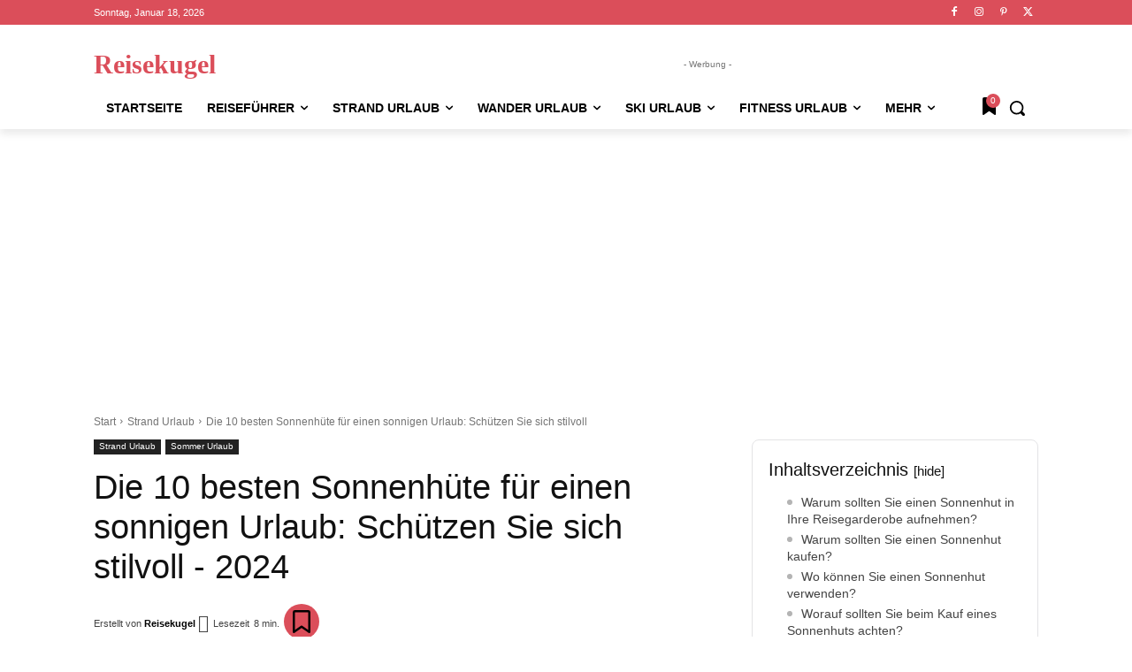

--- FILE ---
content_type: text/html; charset=UTF-8
request_url: https://reisekugel.de/sonnenhut-fuer-den-strandurlaub/
body_size: 169329
content:
<!doctype html >
<html lang="de" prefix="og: https://ogp.me/ns#">
<head>
    <meta charset="UTF-8" />
    <title>Die 10 besten Sonnenhüte für einen sonnigen Urlaub: Schützen Sie sich stilvoll 2026 - Reisekugel</title>
    <meta name="viewport" content="width=device-width, initial-scale=1.0">
    <link rel="pingback" href="https://reisekugel.de/xmlrpc.php" />
    <link rel="preload" fetchpriority="high" as="image" href="https://reisekugel.de/wp-content/uploads/Sonnenhut-für-den-Strandurlaub-696x392.jpeg.webp" type="image/webp" />
<link rel="icon" type="image/png" href="http://reisekugel.de/wp-content/uploads/favicon-16x16-1.png"><link rel="apple-touch-icon" sizes="76x76" href="http://reisekugel.de/wp-content/uploads/apple-touch-icon.png"/><link rel="apple-touch-icon" sizes="120x120" href="http://reisekugel.de/wp-content/uploads/apple-touch-icon.png"/><link rel="apple-touch-icon" sizes="152x152" href="http://reisekugel.de/wp-content/uploads/apple-touch-icon.png"/><link rel="apple-touch-icon" sizes="114x114" href="http://reisekugel.de/wp-content/uploads/apple-touch-icon.png"/><link rel="apple-touch-icon" sizes="144x144" href="http://reisekugel.de/wp-content/uploads/apple-touch-icon.png"/>
<!-- Suchmaschinen-Optimierung durch Rank Math PRO - https://rankmath.com/ -->
<meta name="description" content="Entdecken Sie in unserem Leitfaden die Gründe, warum ein Sonnenhut ein unverzichtbares Accessoire für Reisende ist. Schutz, Stil und mehr! ? #Sonnenhut #Reisen #Schutz"/>
<meta name="robots" content="follow, index, max-snippet:-1, max-video-preview:-1, max-image-preview:large"/>
<link rel="canonical" href="https://reisekugel.de/sonnenhut-fuer-den-strandurlaub/" />
<meta property="og:locale" content="de_DE" />
<meta property="og:type" content="article" />
<meta property="og:title" content="Die 10 besten Sonnenhüte für einen sonnigen Urlaub: Schützen Sie sich stilvoll 2026 - Reisekugel" />
<meta property="og:description" content="Entdecken Sie in unserem Leitfaden die Gründe, warum ein Sonnenhut ein unverzichtbares Accessoire für Reisende ist. Schutz, Stil und mehr! ? #Sonnenhut #Reisen #Schutz" />
<meta property="og:url" content="https://reisekugel.de/sonnenhut-fuer-den-strandurlaub/" />
<meta property="og:site_name" content="Reisekugel" />
<meta property="article:publisher" content="https://www.facebook.com/reisekugel" />
<meta property="article:tag" content="Schutz" />
<meta property="article:tag" content="Sonnenschutz" />
<meta property="article:section" content="Strand Urlaub" />
<meta property="og:image" content="https://reisekugel.de/wp-content/uploads/Sonnenhut-für-den-Strandurlaub.jpeg" />
<meta property="og:image:secure_url" content="https://reisekugel.de/wp-content/uploads/Sonnenhut-für-den-Strandurlaub.jpeg" />
<meta property="og:image:width" content="1024" />
<meta property="og:image:height" content="576" />
<meta property="og:image:alt" content="Sonnenhut-für-den-Strandurlaub" />
<meta property="og:image:type" content="image/jpeg" />
<meta property="article:published_time" content="2025-12-19T11:31:39+01:00" />
<meta name="twitter:card" content="summary_large_image" />
<meta name="twitter:title" content="Die 10 besten Sonnenhüte für einen sonnigen Urlaub: Schützen Sie sich stilvoll 2026 - Reisekugel" />
<meta name="twitter:description" content="Entdecken Sie in unserem Leitfaden die Gründe, warum ein Sonnenhut ein unverzichtbares Accessoire für Reisende ist. Schutz, Stil und mehr! ? #Sonnenhut #Reisen #Schutz" />
<meta name="twitter:site" content="@reisekugel" />
<meta name="twitter:creator" content="@reisekugel" />
<meta name="twitter:image" content="https://reisekugel.de/wp-content/uploads/Sonnenhut-für-den-Strandurlaub.jpeg" />
<meta name="twitter:label1" content="Verfasst von" />
<meta name="twitter:data1" content="Reisekugel" />
<meta name="twitter:label2" content="Lesedauer" />
<meta name="twitter:data2" content="7 Minuten" />
<script type="application/ld+json" class="rank-math-schema-pro">{"@context":"https://schema.org","@graph":[{"@type":"Organization","@id":"https://reisekugel.de/#organization","name":"Reisekugel","sameAs":["https://www.facebook.com/reisekugel","https://twitter.com/reisekugel"],"logo":{"@type":"ImageObject","@id":"https://reisekugel.de/#logo","url":"http://reisekugel.de/wp-content/uploads/Logo_OG.png","contentUrl":"http://reisekugel.de/wp-content/uploads/Logo_OG.png","caption":"Reisekugel","inLanguage":"de","width":"1280","height":"720"}},{"@type":"WebSite","@id":"https://reisekugel.de/#website","url":"https://reisekugel.de","name":"Reisekugel","alternateName":"Reisekugel","publisher":{"@id":"https://reisekugel.de/#organization"},"inLanguage":"de"},{"@type":"ImageObject","@id":"https://reisekugel.de/wp-content/uploads/Sonnenhut-fu\u0308r-den-Strandurlaub.jpeg","url":"https://reisekugel.de/wp-content/uploads/Sonnenhut-fu\u0308r-den-Strandurlaub.jpeg","width":"1024","height":"576","caption":"Sonnenhut-fu\u0308r-den-Strandurlaub","inLanguage":"de"},{"@type":"WebPage","@id":"https://reisekugel.de/sonnenhut-fuer-den-strandurlaub/#webpage","url":"https://reisekugel.de/sonnenhut-fuer-den-strandurlaub/","name":"Die 10 besten Sonnenh\u00fcte f\u00fcr einen sonnigen Urlaub: Sch\u00fctzen Sie sich stilvoll 2026 - Reisekugel","datePublished":"2025-12-19T11:31:39+01:00","dateModified":"2025-12-19T11:31:39+01:00","isPartOf":{"@id":"https://reisekugel.de/#website"},"primaryImageOfPage":{"@id":"https://reisekugel.de/wp-content/uploads/Sonnenhut-fu\u0308r-den-Strandurlaub.jpeg"},"inLanguage":"de"},{"@type":"Person","@id":"https://reisekugel.de/sonnenhut-fuer-den-strandurlaub/#author","name":"Reisekugel","image":{"@type":"ImageObject","@id":"https://secure.gravatar.com/avatar/efb208c421be325085760b86cc1762bb66b8987d3dd669215c193a959309eae5?s=96&amp;d=blank&amp;r=g","url":"https://secure.gravatar.com/avatar/efb208c421be325085760b86cc1762bb66b8987d3dd669215c193a959309eae5?s=96&amp;d=blank&amp;r=g","caption":"Reisekugel","inLanguage":"de"},"sameAs":["http://reisekugel.de"],"worksFor":{"@id":"https://reisekugel.de/#organization"}},{"@type":"Article","headline":"Die 10 besten Sonnenh\u00fcte f\u00fcr einen sonnigen Urlaub: Sch\u00fctzen Sie sich stilvoll 2026 - Reisekugel","keywords":"Sonnenh\u00fcte,sonnenh\u00fcte kinder,sonnenh\u00fcte damen,sonnenh\u00fcte baby,sonnenh\u00fcte herren,sonnenh\u00fcte frauen,sonnenh\u00fcte f\u00fcr damen,sonnenhut,sonnenhut baby,sonnenhut damen,sonnenhut kinder,sonnenhut gelb,sonnenhut herren,sonnenhut m\u00e4dchen,sonnenhut baby junge,sonnenhut englisch","datePublished":"2025-12-19T11:31:39+01:00","dateModified":"2025-12-19T11:31:39+01:00","articleSection":"Sommer Urlaub, Strand Urlaub","author":{"@id":"https://reisekugel.de/sonnenhut-fuer-den-strandurlaub/#author","name":"Reisekugel"},"publisher":{"@id":"https://reisekugel.de/#organization"},"description":"Entdecken Sie in unserem Leitfaden die Gr\u00fcnde, warum ein Sonnenhut ein unverzichtbares Accessoire f\u00fcr Reisende ist. Schutz, Stil und mehr! ? #Sonnenhut #Reisen #Schutz 2026 - Reisekugel","name":"Die 10 besten Sonnenh\u00fcte f\u00fcr einen sonnigen Urlaub: Sch\u00fctzen Sie sich stilvoll 2026 - Reisekugel","@id":"https://reisekugel.de/sonnenhut-fuer-den-strandurlaub/#richSnippet","isPartOf":{"@id":"https://reisekugel.de/sonnenhut-fuer-den-strandurlaub/#webpage"},"image":{"@id":"https://reisekugel.de/wp-content/uploads/Sonnenhut-fu\u0308r-den-Strandurlaub.jpeg"},"inLanguage":"de","mainEntityOfPage":{"@id":"https://reisekugel.de/sonnenhut-fuer-den-strandurlaub/#webpage"}}]}</script>
<!-- /Rank Math WordPress SEO Plugin -->

<link rel="alternate" type="application/rss+xml" title="Reisekugel &raquo; Feed" href="https://reisekugel.de/feed/" />
<link rel="alternate" type="application/rss+xml" title="Reisekugel &raquo; Kommentar-Feed" href="https://reisekugel.de/comments/feed/" />
<link rel="alternate" title="oEmbed (JSON)" type="application/json+oembed" href="https://reisekugel.de/wp-json/oembed/1.0/embed?url=https%3A%2F%2Freisekugel.de%2Fsonnenhut-fuer-den-strandurlaub%2F" />
<link rel="alternate" title="oEmbed (XML)" type="text/xml+oembed" href="https://reisekugel.de/wp-json/oembed/1.0/embed?url=https%3A%2F%2Freisekugel.de%2Fsonnenhut-fuer-den-strandurlaub%2F&#038;format=xml" />
<style id='wp-img-auto-sizes-contain-inline-css' type='text/css'>
img:is([sizes=auto i],[sizes^="auto," i]){contain-intrinsic-size:3000px 1500px}
/*# sourceURL=wp-img-auto-sizes-contain-inline-css */
</style>

<style id='wp-emoji-styles-inline-css' type='text/css'>

	img.wp-smiley, img.emoji {
		display: inline !important;
		border: none !important;
		box-shadow: none !important;
		height: 1em !important;
		width: 1em !important;
		margin: 0 0.07em !important;
		vertical-align: -0.1em !important;
		background: none !important;
		padding: 0 !important;
	}
/*# sourceURL=wp-emoji-styles-inline-css */
</style>
<link rel='stylesheet' id='wp-block-library-css' href='https://reisekugel.de/wp-includes/css/dist/block-library/style.min.css?ver=6.9' type='text/css' media='all' />
<style id='wp-block-heading-inline-css' type='text/css'>
h1:where(.wp-block-heading).has-background,h2:where(.wp-block-heading).has-background,h3:where(.wp-block-heading).has-background,h4:where(.wp-block-heading).has-background,h5:where(.wp-block-heading).has-background,h6:where(.wp-block-heading).has-background{padding:1.25em 2.375em}h1.has-text-align-left[style*=writing-mode]:where([style*=vertical-lr]),h1.has-text-align-right[style*=writing-mode]:where([style*=vertical-rl]),h2.has-text-align-left[style*=writing-mode]:where([style*=vertical-lr]),h2.has-text-align-right[style*=writing-mode]:where([style*=vertical-rl]),h3.has-text-align-left[style*=writing-mode]:where([style*=vertical-lr]),h3.has-text-align-right[style*=writing-mode]:where([style*=vertical-rl]),h4.has-text-align-left[style*=writing-mode]:where([style*=vertical-lr]),h4.has-text-align-right[style*=writing-mode]:where([style*=vertical-rl]),h5.has-text-align-left[style*=writing-mode]:where([style*=vertical-lr]),h5.has-text-align-right[style*=writing-mode]:where([style*=vertical-rl]),h6.has-text-align-left[style*=writing-mode]:where([style*=vertical-lr]),h6.has-text-align-right[style*=writing-mode]:where([style*=vertical-rl]){rotate:180deg}
/*# sourceURL=https://reisekugel.de/wp-includes/blocks/heading/style.min.css */
</style>
<style id='wp-block-paragraph-inline-css' type='text/css'>
.is-small-text{font-size:.875em}.is-regular-text{font-size:1em}.is-large-text{font-size:2.25em}.is-larger-text{font-size:3em}.has-drop-cap:not(:focus):first-letter{float:left;font-size:8.4em;font-style:normal;font-weight:100;line-height:.68;margin:.05em .1em 0 0;text-transform:uppercase}body.rtl .has-drop-cap:not(:focus):first-letter{float:none;margin-left:.1em}p.has-drop-cap.has-background{overflow:hidden}:root :where(p.has-background){padding:1.25em 2.375em}:where(p.has-text-color:not(.has-link-color)) a{color:inherit}p.has-text-align-left[style*="writing-mode:vertical-lr"],p.has-text-align-right[style*="writing-mode:vertical-rl"]{rotate:180deg}
/*# sourceURL=https://reisekugel.de/wp-includes/blocks/paragraph/style.min.css */
</style>
<style id='global-styles-inline-css' type='text/css'>
:root{--wp--preset--aspect-ratio--square: 1;--wp--preset--aspect-ratio--4-3: 4/3;--wp--preset--aspect-ratio--3-4: 3/4;--wp--preset--aspect-ratio--3-2: 3/2;--wp--preset--aspect-ratio--2-3: 2/3;--wp--preset--aspect-ratio--16-9: 16/9;--wp--preset--aspect-ratio--9-16: 9/16;--wp--preset--color--black: #000000;--wp--preset--color--cyan-bluish-gray: #abb8c3;--wp--preset--color--white: #ffffff;--wp--preset--color--pale-pink: #f78da7;--wp--preset--color--vivid-red: #cf2e2e;--wp--preset--color--luminous-vivid-orange: #ff6900;--wp--preset--color--luminous-vivid-amber: #fcb900;--wp--preset--color--light-green-cyan: #7bdcb5;--wp--preset--color--vivid-green-cyan: #00d084;--wp--preset--color--pale-cyan-blue: #8ed1fc;--wp--preset--color--vivid-cyan-blue: #0693e3;--wp--preset--color--vivid-purple: #9b51e0;--wp--preset--gradient--vivid-cyan-blue-to-vivid-purple: linear-gradient(135deg,rgb(6,147,227) 0%,rgb(155,81,224) 100%);--wp--preset--gradient--light-green-cyan-to-vivid-green-cyan: linear-gradient(135deg,rgb(122,220,180) 0%,rgb(0,208,130) 100%);--wp--preset--gradient--luminous-vivid-amber-to-luminous-vivid-orange: linear-gradient(135deg,rgb(252,185,0) 0%,rgb(255,105,0) 100%);--wp--preset--gradient--luminous-vivid-orange-to-vivid-red: linear-gradient(135deg,rgb(255,105,0) 0%,rgb(207,46,46) 100%);--wp--preset--gradient--very-light-gray-to-cyan-bluish-gray: linear-gradient(135deg,rgb(238,238,238) 0%,rgb(169,184,195) 100%);--wp--preset--gradient--cool-to-warm-spectrum: linear-gradient(135deg,rgb(74,234,220) 0%,rgb(151,120,209) 20%,rgb(207,42,186) 40%,rgb(238,44,130) 60%,rgb(251,105,98) 80%,rgb(254,248,76) 100%);--wp--preset--gradient--blush-light-purple: linear-gradient(135deg,rgb(255,206,236) 0%,rgb(152,150,240) 100%);--wp--preset--gradient--blush-bordeaux: linear-gradient(135deg,rgb(254,205,165) 0%,rgb(254,45,45) 50%,rgb(107,0,62) 100%);--wp--preset--gradient--luminous-dusk: linear-gradient(135deg,rgb(255,203,112) 0%,rgb(199,81,192) 50%,rgb(65,88,208) 100%);--wp--preset--gradient--pale-ocean: linear-gradient(135deg,rgb(255,245,203) 0%,rgb(182,227,212) 50%,rgb(51,167,181) 100%);--wp--preset--gradient--electric-grass: linear-gradient(135deg,rgb(202,248,128) 0%,rgb(113,206,126) 100%);--wp--preset--gradient--midnight: linear-gradient(135deg,rgb(2,3,129) 0%,rgb(40,116,252) 100%);--wp--preset--font-size--small: 11px;--wp--preset--font-size--medium: 20px;--wp--preset--font-size--large: 32px;--wp--preset--font-size--x-large: 42px;--wp--preset--font-size--regular: 15px;--wp--preset--font-size--larger: 50px;--wp--preset--spacing--20: 0.44rem;--wp--preset--spacing--30: 0.67rem;--wp--preset--spacing--40: 1rem;--wp--preset--spacing--50: 1.5rem;--wp--preset--spacing--60: 2.25rem;--wp--preset--spacing--70: 3.38rem;--wp--preset--spacing--80: 5.06rem;--wp--preset--shadow--natural: 6px 6px 9px rgba(0, 0, 0, 0.2);--wp--preset--shadow--deep: 12px 12px 50px rgba(0, 0, 0, 0.4);--wp--preset--shadow--sharp: 6px 6px 0px rgba(0, 0, 0, 0.2);--wp--preset--shadow--outlined: 6px 6px 0px -3px rgb(255, 255, 255), 6px 6px rgb(0, 0, 0);--wp--preset--shadow--crisp: 6px 6px 0px rgb(0, 0, 0);}:where(.is-layout-flex){gap: 0.5em;}:where(.is-layout-grid){gap: 0.5em;}body .is-layout-flex{display: flex;}.is-layout-flex{flex-wrap: wrap;align-items: center;}.is-layout-flex > :is(*, div){margin: 0;}body .is-layout-grid{display: grid;}.is-layout-grid > :is(*, div){margin: 0;}:where(.wp-block-columns.is-layout-flex){gap: 2em;}:where(.wp-block-columns.is-layout-grid){gap: 2em;}:where(.wp-block-post-template.is-layout-flex){gap: 1.25em;}:where(.wp-block-post-template.is-layout-grid){gap: 1.25em;}.has-black-color{color: var(--wp--preset--color--black) !important;}.has-cyan-bluish-gray-color{color: var(--wp--preset--color--cyan-bluish-gray) !important;}.has-white-color{color: var(--wp--preset--color--white) !important;}.has-pale-pink-color{color: var(--wp--preset--color--pale-pink) !important;}.has-vivid-red-color{color: var(--wp--preset--color--vivid-red) !important;}.has-luminous-vivid-orange-color{color: var(--wp--preset--color--luminous-vivid-orange) !important;}.has-luminous-vivid-amber-color{color: var(--wp--preset--color--luminous-vivid-amber) !important;}.has-light-green-cyan-color{color: var(--wp--preset--color--light-green-cyan) !important;}.has-vivid-green-cyan-color{color: var(--wp--preset--color--vivid-green-cyan) !important;}.has-pale-cyan-blue-color{color: var(--wp--preset--color--pale-cyan-blue) !important;}.has-vivid-cyan-blue-color{color: var(--wp--preset--color--vivid-cyan-blue) !important;}.has-vivid-purple-color{color: var(--wp--preset--color--vivid-purple) !important;}.has-black-background-color{background-color: var(--wp--preset--color--black) !important;}.has-cyan-bluish-gray-background-color{background-color: var(--wp--preset--color--cyan-bluish-gray) !important;}.has-white-background-color{background-color: var(--wp--preset--color--white) !important;}.has-pale-pink-background-color{background-color: var(--wp--preset--color--pale-pink) !important;}.has-vivid-red-background-color{background-color: var(--wp--preset--color--vivid-red) !important;}.has-luminous-vivid-orange-background-color{background-color: var(--wp--preset--color--luminous-vivid-orange) !important;}.has-luminous-vivid-amber-background-color{background-color: var(--wp--preset--color--luminous-vivid-amber) !important;}.has-light-green-cyan-background-color{background-color: var(--wp--preset--color--light-green-cyan) !important;}.has-vivid-green-cyan-background-color{background-color: var(--wp--preset--color--vivid-green-cyan) !important;}.has-pale-cyan-blue-background-color{background-color: var(--wp--preset--color--pale-cyan-blue) !important;}.has-vivid-cyan-blue-background-color{background-color: var(--wp--preset--color--vivid-cyan-blue) !important;}.has-vivid-purple-background-color{background-color: var(--wp--preset--color--vivid-purple) !important;}.has-black-border-color{border-color: var(--wp--preset--color--black) !important;}.has-cyan-bluish-gray-border-color{border-color: var(--wp--preset--color--cyan-bluish-gray) !important;}.has-white-border-color{border-color: var(--wp--preset--color--white) !important;}.has-pale-pink-border-color{border-color: var(--wp--preset--color--pale-pink) !important;}.has-vivid-red-border-color{border-color: var(--wp--preset--color--vivid-red) !important;}.has-luminous-vivid-orange-border-color{border-color: var(--wp--preset--color--luminous-vivid-orange) !important;}.has-luminous-vivid-amber-border-color{border-color: var(--wp--preset--color--luminous-vivid-amber) !important;}.has-light-green-cyan-border-color{border-color: var(--wp--preset--color--light-green-cyan) !important;}.has-vivid-green-cyan-border-color{border-color: var(--wp--preset--color--vivid-green-cyan) !important;}.has-pale-cyan-blue-border-color{border-color: var(--wp--preset--color--pale-cyan-blue) !important;}.has-vivid-cyan-blue-border-color{border-color: var(--wp--preset--color--vivid-cyan-blue) !important;}.has-vivid-purple-border-color{border-color: var(--wp--preset--color--vivid-purple) !important;}.has-vivid-cyan-blue-to-vivid-purple-gradient-background{background: var(--wp--preset--gradient--vivid-cyan-blue-to-vivid-purple) !important;}.has-light-green-cyan-to-vivid-green-cyan-gradient-background{background: var(--wp--preset--gradient--light-green-cyan-to-vivid-green-cyan) !important;}.has-luminous-vivid-amber-to-luminous-vivid-orange-gradient-background{background: var(--wp--preset--gradient--luminous-vivid-amber-to-luminous-vivid-orange) !important;}.has-luminous-vivid-orange-to-vivid-red-gradient-background{background: var(--wp--preset--gradient--luminous-vivid-orange-to-vivid-red) !important;}.has-very-light-gray-to-cyan-bluish-gray-gradient-background{background: var(--wp--preset--gradient--very-light-gray-to-cyan-bluish-gray) !important;}.has-cool-to-warm-spectrum-gradient-background{background: var(--wp--preset--gradient--cool-to-warm-spectrum) !important;}.has-blush-light-purple-gradient-background{background: var(--wp--preset--gradient--blush-light-purple) !important;}.has-blush-bordeaux-gradient-background{background: var(--wp--preset--gradient--blush-bordeaux) !important;}.has-luminous-dusk-gradient-background{background: var(--wp--preset--gradient--luminous-dusk) !important;}.has-pale-ocean-gradient-background{background: var(--wp--preset--gradient--pale-ocean) !important;}.has-electric-grass-gradient-background{background: var(--wp--preset--gradient--electric-grass) !important;}.has-midnight-gradient-background{background: var(--wp--preset--gradient--midnight) !important;}.has-small-font-size{font-size: var(--wp--preset--font-size--small) !important;}.has-medium-font-size{font-size: var(--wp--preset--font-size--medium) !important;}.has-large-font-size{font-size: var(--wp--preset--font-size--large) !important;}.has-x-large-font-size{font-size: var(--wp--preset--font-size--x-large) !important;}
/*# sourceURL=global-styles-inline-css */
</style>

<style id='classic-theme-styles-inline-css' type='text/css'>
/*! This file is auto-generated */
.wp-block-button__link{color:#fff;background-color:#32373c;border-radius:9999px;box-shadow:none;text-decoration:none;padding:calc(.667em + 2px) calc(1.333em + 2px);font-size:1.125em}.wp-block-file__button{background:#32373c;color:#fff;text-decoration:none}
/*# sourceURL=/wp-includes/css/classic-themes.min.css */
</style>
<link rel='stylesheet' id='cmplz-general-css' href='https://reisekugel.de/wp-content/plugins/complianz-gdpr/assets/css/cookieblocker.min.css?ver=1765916519' type='text/css' media='all' />
<link rel='stylesheet' id='td-plugin-multi-purpose-css' href='https://reisekugel.de/wp-content/plugins/td-composer/td-multi-purpose/style.css?ver=7cd248d7ca13c255207c3f8b916c3f00' type='text/css' media='all' />
<link rel='stylesheet' id='font_awesome-css' href='https://reisekugel.de/wp-content/plugins/td-composer/assets/fonts/font-awesome/font-awesome.css?ver=7cd248d7ca13c255207c3f8b916c3f00' type='text/css' media='all' />
<link rel='stylesheet' id='td-theme-css' href='https://reisekugel.de/wp-content/themes/Newspaper/style.css?ver=12.7.3' type='text/css' media='all' />
<style id='td-theme-inline-css' type='text/css'>@media (max-width:767px){.td-header-desktop-wrap{display:none}}@media (min-width:767px){.td-header-mobile-wrap{display:none}}</style>
<link rel='stylesheet' id='aawp-css' href='https://reisekugel.de/wp-content/plugins/aawp/assets/dist/css/main.css?ver=4.2.0' type='text/css' media='all' />
<link rel='stylesheet' id='td-legacy-framework-front-style-css' href='https://reisekugel.de/wp-content/plugins/td-composer/legacy/Newspaper/assets/css/td_legacy_main.css?ver=7cd248d7ca13c255207c3f8b916c3f00' type='text/css' media='all' />
<link rel='stylesheet' id='tdb_style_cloud_templates_front-css' href='https://reisekugel.de/wp-content/plugins/td-cloud-library/assets/css/tdb_main.css?ver=6127d3b6131f900b2e62bb855b13dc3b' type='text/css' media='all' />
<script type="text/javascript" src="https://reisekugel.de/wp-includes/js/jquery/jquery.min.js?ver=3.7.1" id="jquery-core-js"></script>
<script type="text/javascript" src="https://reisekugel.de/wp-includes/js/jquery/jquery-migrate.min.js?ver=3.4.1" id="jquery-migrate-js"></script>
<link rel="https://api.w.org/" href="https://reisekugel.de/wp-json/" /><link rel="alternate" title="JSON" type="application/json" href="https://reisekugel.de/wp-json/wp/v2/posts/817" /><link rel="EditURI" type="application/rsd+xml" title="RSD" href="https://reisekugel.de/xmlrpc.php?rsd" />
<meta name="generator" content="WordPress 6.9" />
<link rel='shortlink' href='https://reisekugel.de/?p=817' />
<style type="text/css">.aawp .aawp-tb__row--highlight{background-color:#256aaf;}.aawp .aawp-tb__row--highlight{color:#256aaf;}.aawp .aawp-tb__row--highlight a{color:#256aaf;}</style><meta name="twitter:card" content="summary_large_image" /><meta name="twitter:title" content="Die 10 besten Sonnenhüte für einen sonnigen Urlaub: Schützen Sie sich stilvoll" /><meta name="twitter:description" content="Entdecken Sie in unserem Leitfaden die Gründe, warum ein Sonnenhut ein unverzichtbares Accessoire für Reisende ist. Schutz, Stil und mehr! ? #Sonnenhut #Reisen #Schutz" /><meta name="twitter:image" content="https://reisekugel.de/wp-content/uploads/Sonnenhut-für-den-Strandurlaub.jpeg" /><meta property="og:type" content="article" /><meta property="og:title" content="Die 10 besten Sonnenhüte für einen sonnigen Urlaub: Schützen Sie sich stilvoll" /><meta property="og:description" content="Entdecken Sie in unserem Leitfaden die Gründe, warum ein Sonnenhut ein unverzichtbares Accessoire für Reisende ist. Schutz, Stil und mehr! ? #Sonnenhut #Reisen #Schutz" /><meta property="og:image" content="https://reisekugel.de/wp-content/uploads/Sonnenhut-für-den-Strandurlaub.jpeg" />			<style>.cmplz-hidden {
					display: none !important;
				}</style>    <script>
        window.tdb_global_vars = {"wpRestUrl":"https:\/\/reisekugel.de\/wp-json\/","permalinkStructure":"\/%postname%\/"};
        window.tdb_p_autoload_vars = {"isAjax":false,"isAdminBarShowing":false,"autoloadStatus":"off","origPostEditUrl":null};
    </script>
    
    <style id="tdb-global-colors">:root{--accent-color:#fff;--general:#db4e5a}</style>

    
	
<!-- JS generated by theme -->

<script type="text/javascript" id="td-generated-header-js">
    
    

	    var tdBlocksArray = []; //here we store all the items for the current page

	    // td_block class - each ajax block uses a object of this class for requests
	    function tdBlock() {
		    this.id = '';
		    this.block_type = 1; //block type id (1-234 etc)
		    this.atts = '';
		    this.td_column_number = '';
		    this.td_current_page = 1; //
		    this.post_count = 0; //from wp
		    this.found_posts = 0; //from wp
		    this.max_num_pages = 0; //from wp
		    this.td_filter_value = ''; //current live filter value
		    this.is_ajax_running = false;
		    this.td_user_action = ''; // load more or infinite loader (used by the animation)
		    this.header_color = '';
		    this.ajax_pagination_infinite_stop = ''; //show load more at page x
	    }

        // td_js_generator - mini detector
        ( function () {
            var htmlTag = document.getElementsByTagName("html")[0];

	        if ( navigator.userAgent.indexOf("MSIE 10.0") > -1 ) {
                htmlTag.className += ' ie10';
            }

            if ( !!navigator.userAgent.match(/Trident.*rv\:11\./) ) {
                htmlTag.className += ' ie11';
            }

	        if ( navigator.userAgent.indexOf("Edge") > -1 ) {
                htmlTag.className += ' ieEdge';
            }

            if ( /(iPad|iPhone|iPod)/g.test(navigator.userAgent) ) {
                htmlTag.className += ' td-md-is-ios';
            }

            var user_agent = navigator.userAgent.toLowerCase();
            if ( user_agent.indexOf("android") > -1 ) {
                htmlTag.className += ' td-md-is-android';
            }

            if ( -1 !== navigator.userAgent.indexOf('Mac OS X')  ) {
                htmlTag.className += ' td-md-is-os-x';
            }

            if ( /chrom(e|ium)/.test(navigator.userAgent.toLowerCase()) ) {
               htmlTag.className += ' td-md-is-chrome';
            }

            if ( -1 !== navigator.userAgent.indexOf('Firefox') ) {
                htmlTag.className += ' td-md-is-firefox';
            }

            if ( -1 !== navigator.userAgent.indexOf('Safari') && -1 === navigator.userAgent.indexOf('Chrome') ) {
                htmlTag.className += ' td-md-is-safari';
            }

            if( -1 !== navigator.userAgent.indexOf('IEMobile') ){
                htmlTag.className += ' td-md-is-iemobile';
            }

        })();

        var tdLocalCache = {};

        ( function () {
            "use strict";

            tdLocalCache = {
                data: {},
                remove: function (resource_id) {
                    delete tdLocalCache.data[resource_id];
                },
                exist: function (resource_id) {
                    return tdLocalCache.data.hasOwnProperty(resource_id) && tdLocalCache.data[resource_id] !== null;
                },
                get: function (resource_id) {
                    return tdLocalCache.data[resource_id];
                },
                set: function (resource_id, cachedData) {
                    tdLocalCache.remove(resource_id);
                    tdLocalCache.data[resource_id] = cachedData;
                }
            };
        })();

    
    
var td_viewport_interval_list=[{"limitBottom":767,"sidebarWidth":228},{"limitBottom":1018,"sidebarWidth":300},{"limitBottom":1140,"sidebarWidth":324}];
var td_animation_stack_effect="type0";
var tds_animation_stack=true;
var td_animation_stack_specific_selectors=".entry-thumb, img, .td-lazy-img";
var td_animation_stack_general_selectors=".td-animation-stack img, .td-animation-stack .entry-thumb, .post img, .td-animation-stack .td-lazy-img";
var tds_general_modal_image="yes";
var tdc_is_installed="yes";
var tdc_domain_active=false;
var td_ajax_url="https:\/\/reisekugel.de\/wp-admin\/admin-ajax.php?td_theme_name=Newspaper&v=12.7.3";
var td_get_template_directory_uri="https:\/\/reisekugel.de\/wp-content\/plugins\/td-composer\/legacy\/common";
var tds_snap_menu="";
var tds_logo_on_sticky="";
var tds_header_style="";
var td_please_wait="Bitte warten...";
var td_email_user_pass_incorrect="Benutzername oder Passwort falsch!";
var td_email_user_incorrect="E-Mail-Adresse oder Benutzername falsch!";
var td_email_incorrect="E-Mail-Adresse nicht korrekt!";
var td_user_incorrect="Username incorrect!";
var td_email_user_empty="Email or username empty!";
var td_pass_empty="Pass empty!";
var td_pass_pattern_incorrect="Invalid Pass Pattern!";
var td_retype_pass_incorrect="Retyped Pass incorrect!";
var tds_more_articles_on_post_enable="";
var tds_more_articles_on_post_time_to_wait="";
var tds_more_articles_on_post_pages_distance_from_top=0;
var tds_captcha="";
var tds_theme_color_site_wide="#db4e5a";
var tds_smart_sidebar="";
var tdThemeName="Newspaper";
var tdThemeNameWl="Newspaper";
var td_magnific_popup_translation_tPrev="Vorherige (Pfeiltaste links)";
var td_magnific_popup_translation_tNext="Weiter (rechte Pfeiltaste)";
var td_magnific_popup_translation_tCounter="%curr% von %total%";
var td_magnific_popup_translation_ajax_tError="Der Inhalt von %url% konnte nicht geladen werden.";
var td_magnific_popup_translation_image_tError="Das Bild #%curr% konnte nicht geladen werden.";
var tdBlockNonce="098427a842";
var tdMobileMenu="enabled";
var tdMobileSearch="enabled";
var tdDateNamesI18n={"month_names":["Januar","Februar","M\u00e4rz","April","Mai","Juni","Juli","August","September","Oktober","November","Dezember"],"month_names_short":["Jan.","Feb.","M\u00e4rz","Apr.","Mai","Juni","Juli","Aug.","Sep.","Okt.","Nov.","Dez."],"day_names":["Sonntag","Montag","Dienstag","Mittwoch","Donnerstag","Freitag","Samstag"],"day_names_short":["So.","Mo.","Di.","Mi.","Do.","Fr.","Sa."]};
var tdb_modal_confirm="Speichern";
var tdb_modal_cancel="Stornieren";
var tdb_modal_confirm_alt="Ja";
var tdb_modal_cancel_alt="NEIN";
var td_deploy_mode="deploy";
var td_ad_background_click_link="";
var td_ad_background_click_target="";
</script>


<!-- Header style compiled by theme -->

<style>.td_module_wrap .td-image-wrap:before{content:'';position:absolute;top:0;left:0;width:100%;height:100%;background-image:url(http://reisekugel.de/wp-content/uploads/Reisekugel-300x169.png);background-repeat:no-repeat;background-size:cover;background-position:center;z-index:-1}.td-mobile-content .td-mobile-main-menu>li>a{font-size:16px}.td-mobile-content .sub-menu a{font-size:14px}#td-mobile-nav,#td-mobile-nav .wpb_button,.td-search-wrap-mob{font-family:"Nunito Sans"}:root{--td_excl_label:'EXKLUSIV';--td_theme_color:#db4e5a;--td_slider_text:rgba(219,78,90,0.7);--td_header_color:#db4e5a;--td_mobile_gradient_one_mob:#db4e5a;--td_mobile_gradient_two_mob:rgba(255,255,255,0.9);--td_mobile_text_active_color:#ffffff;--td_mobile_button_background_mob:#000000;--td_mobile_button_color_mob:#ffffff;--td_mobile_text_color:#000000}</style>

<script async src="https://pagead2.googlesyndication.com/pagead/js/adsbygoogle.js?client=ca-pub-6624662881203880"
     crossorigin="anonymous"></script><link rel="icon" href="https://reisekugel.de/wp-content/uploads/cropped-apple-touch-icon-32x32.png" sizes="32x32" />
<link rel="icon" href="https://reisekugel.de/wp-content/uploads/cropped-apple-touch-icon-192x192.png" sizes="192x192" />
<link rel="apple-touch-icon" href="https://reisekugel.de/wp-content/uploads/cropped-apple-touch-icon-180x180.png" />
<meta name="msapplication-TileImage" content="https://reisekugel.de/wp-content/uploads/cropped-apple-touch-icon-270x270.png" />

<!-- Button style compiled by theme -->

<style>.tdm-btn-style1{background-color:#db4e5a}.tdm-btn-style2:before{border-color:#db4e5a}.tdm-btn-style2{color:#db4e5a}.tdm-btn-style3{-webkit-box-shadow:0 2px 16px #db4e5a;-moz-box-shadow:0 2px 16px #db4e5a;box-shadow:0 2px 16px #db4e5a}.tdm-btn-style3:hover{-webkit-box-shadow:0 4px 26px #db4e5a;-moz-box-shadow:0 4px 26px #db4e5a;box-shadow:0 4px 26px #db4e5a}</style>

	<style id="tdw-css-placeholder"></style></head>

<body data-cmplz=1 class="wp-singular post-template-default single single-post postid-817 single-format-standard wp-theme-Newspaper aawp-custom sonnenhut-fuer-den-strandurlaub global-block-template-5 tdb_template_3650 tdb-template  tdc-header-template  tdc-footer-template td-animation-stack-type0 td-full-layout" itemscope="itemscope" itemtype="https://schema.org/WebPage">

    <div class="td-scroll-up" data-style="style1"><i class="td-icon-menu-up"></i></div>
    <div class="td-menu-background" style="visibility:hidden"></div>
<div id="td-mobile-nav" style="visibility:hidden">
    <div class="td-mobile-container">
        <!-- mobile menu top section -->
        <div class="td-menu-socials-wrap">
            <!-- socials -->
            <div class="td-menu-socials">
                
        <span class="td-social-icon-wrap">
            <a target="_blank" rel="nofollow" href="https://instagram.de/reisekugel" title="Instagram">
                <i class="td-icon-font td-icon-instagram"></i>
                <span style="display: none">Instagram</span>
            </a>
        </span>
        <span class="td-social-icon-wrap">
            <a target="_blank" rel="nofollow" href="https://www.pinterest.de/reisekugel" title="Pinterest">
                <i class="td-icon-font td-icon-pinterest"></i>
                <span style="display: none">Pinterest</span>
            </a>
        </span>
        <span class="td-social-icon-wrap">
            <a target="_blank" rel="nofollow" href="https://twitter.de/reisekugel" title="Twitter">
                <i class="td-icon-font td-icon-twitter"></i>
                <span style="display: none">Twitter</span>
            </a>
        </span>            </div>
            <!-- close button -->
            <div class="td-mobile-close">
                <span><i class="td-icon-close-mobile"></i></span>
            </div>
        </div>

        <!-- login section -->
        
        <!-- menu section -->
        <div class="td-mobile-content">
            <div class="menu-header-menu-container"><ul id="menu-header-menu-3" class="td-mobile-main-menu"><li class="menu-item menu-item-type-post_type menu-item-object-page menu-item-home menu-item-first menu-item-3645"><a title="Reisekugel" href="https://reisekugel.de/">Startseite</a></li>
<li class="menu-item menu-item-type-taxonomy menu-item-object-category menu-item-has-children menu-item-1321"><a title="Die besten Reiseführer für die nächste Reise" href="https://reisekugel.de/reisefuehrer/">Reiseführer<i class="td-icon-menu-right td-element-after"></i></a>
<ul class="sub-menu">
	<li class="menu-item-0"><a href="https://reisekugel.de/reisefuehrer/reisefuehrer-afrika/">Reiseführer Afrika</a></li>
	<li class="menu-item-0"><a href="https://reisekugel.de/reisefuehrer/reisefuehrer-asien/">Reiseführer Asien</a></li>
	<li class="menu-item-0"><a href="https://reisekugel.de/reisefuehrer/reisefuehrer-europa/">Reiseführer Europa</a></li>
	<li class="menu-item-0"><a href="https://reisekugel.de/reisefuehrer/reisefuehrer-naher-osten/">Reiseführer Naher Osten</a></li>
	<li class="menu-item-0"><a href="https://reisekugel.de/reisefuehrer/reisefuehrer-nordamerika/">Reiseführer Nordamerika</a></li>
	<li class="menu-item-0"><a href="https://reisekugel.de/reisefuehrer/reisefuehrer-osteuropa/">Reiseführer Osteuropa</a></li>
	<li class="menu-item-0"><a href="https://reisekugel.de/reisefuehrer/reisefuehrer-suedamerika/">Reiseführer Südamerika</a></li>
</ul>
</li>
<li class="menu-item menu-item-type-taxonomy menu-item-object-category current-post-ancestor current-menu-parent current-post-parent menu-item-773"><a title="Die besten Strand Urlaub Artikel" href="https://reisekugel.de/strandurlaub/">Strand Urlaub</a></li>
<li class="menu-item menu-item-type-taxonomy menu-item-object-category menu-item-1060"><a title="Die besten Wander Urlaub Artikel" href="https://reisekugel.de/wanderurlaub/">Wander Urlaub</a></li>
<li class="menu-item menu-item-type-taxonomy menu-item-object-category menu-item-1075"><a title="Die besten Ski Urlaub Artikel" href="https://reisekugel.de/skiurlaub/">Ski Urlaub</a></li>
<li class="menu-item menu-item-type-taxonomy menu-item-object-category menu-item-1232"><a title="Die besten Fitness Urlaub Artikel" href="https://reisekugel.de/fitnessurlaub/">Fitness Urlaub</a></li>
<li class="menu-item menu-item-type-taxonomy menu-item-object-category menu-item-2088"><a title="Die besten Fahrrad Urlaub Artikel" href="https://reisekugel.de/fahrradurlaub/">Fahrrad Urlaub</a></li>
<li class="menu-item menu-item-type-taxonomy menu-item-object-category menu-item-2089"><a title="Die besten Städte Urlaub Artikel" href="https://reisekugel.de/staedteurlaub/">Städte Urlaub</a></li>
<li class="menu-item menu-item-type-taxonomy menu-item-object-category current-post-ancestor current-menu-parent current-post-parent menu-item-2090"><a title="Die besten Sommer Urlaub Artikel" href="https://reisekugel.de/sommerurlaub/">Sommer Urlaub</a></li>
<li class="menu-item menu-item-type-taxonomy menu-item-object-category menu-item-1267"><a title="Die besten Backpacker Urlaub Artikel" href="https://reisekugel.de/backpackerurlaub/">Backpacker Urlaub</a></li>
<li class="menu-item menu-item-type-taxonomy menu-item-object-category menu-item-1357"><a title="Die besten Camping Urlaub Artikel" href="https://reisekugel.de/campingurlaub/">Camping Urlaub</a></li>
<li class="menu-item menu-item-type-taxonomy menu-item-object-category menu-item-771"><a title="Die besten Reise Gadgets Artikel" href="https://reisekugel.de/gadgets/">Gadgets</a></li>
<li class="menu-item menu-item-type-taxonomy menu-item-object-category menu-item-1288"><a title="Die besten Reise Tipps &#038; News" href="https://reisekugel.de/reise-tipps-und-news/">Reise Tipps &#038; News</a></li>
</ul></div>        </div>
    </div>

    <!-- register/login section -->
    </div><div class="td-search-background" style="visibility:hidden"></div>
<div class="td-search-wrap-mob" style="visibility:hidden">
	<div class="td-drop-down-search">
		<form method="get" class="td-search-form" action="https://reisekugel.de/">
			<!-- close button -->
			<div class="td-search-close">
				<span><i class="td-icon-close-mobile"></i></span>
			</div>
			<div role="search" class="td-search-input">
				<span>Suche</span>
				<input id="td-header-search-mob" type="text" value="" name="s" autocomplete="off" />
			</div>
		</form>
		<div id="td-aj-search-mob" class="td-ajax-search-flex"></div>
	</div>
</div>
    <div id="td-outer-wrap" class="td-theme-wrap">

                    <div class="td-header-template-wrap" style="position: relative">
                                <div class="td-header-mobile-wrap ">
                    <div id="tdi_1" class="tdc-zone"><div class="tdc_zone tdi_2  wpb_row td-pb-row"  >
<style scoped>.tdi_2{min-height:0}@media (max-width:767px){.tdi_2:before{content:'';display:block;width:100vw;height:100%;position:absolute;left:50%;transform:translateX(-50%);box-shadow:0px 6px 8px 0px rgba(0,0,0,0.08);z-index:20;pointer-events:none}@media (max-width:767px){.tdi_2:before{width:100%}}}</style><div id="tdi_3" class="tdc-row"><div class="vc_row tdi_4  wpb_row td-pb-row tdc-element-style" >
<style scoped>.tdi_4,.tdi_4 .tdc-columns{min-height:0}.tdi_4,.tdi_4 .tdc-columns{display:block}.tdi_4 .tdc-columns{width:100%}.tdi_4:before,.tdi_4:after{display:table}@media (max-width:767px){@media (min-width:768px){.tdi_4{margin-left:-0px;margin-right:-0px}.tdi_4 .tdc-row-video-background-error,.tdi_4>.vc_column,.tdi_4>.tdc-columns>.vc_column{padding-left:0px;padding-right:0px}}}@media (max-width:767px){.tdi_4{position:relative}}</style>
<div class="tdi_3_rand_style td-element-style" ><style>@media (max-width:767px){.tdi_3_rand_style{background-color:#ffffff!important}}</style></div><div class="vc_column tdi_6  wpb_column vc_column_container tdc-column td-pb-span4">
<style scoped>.tdi_6{vertical-align:baseline}.tdi_6>.wpb_wrapper,.tdi_6>.wpb_wrapper>.tdc-elements{display:block}.tdi_6>.wpb_wrapper>.tdc-elements{width:100%}.tdi_6>.wpb_wrapper>.vc_row_inner{width:auto}.tdi_6>.wpb_wrapper{width:auto;height:auto}@media (max-width:767px){.tdi_6{vertical-align:middle}}@media (max-width:767px){.tdi_6{width:20%!important;display:inline-block!important}}</style><div class="wpb_wrapper" ><div class="td_block_wrap tdb_mobile_menu tdi_7 td-pb-border-top td_block_template_5 tdb-header-align"  data-td-block-uid="tdi_7" >
<style>@media (max-width:767px){.tdi_7{margin-top:2px!important;margin-left:-13px!important}}</style>
<style>.tdb-header-align{vertical-align:middle}.tdb_mobile_menu{margin-bottom:0;clear:none}.tdb_mobile_menu a{display:inline-block!important;position:relative;text-align:center;color:var(--td_theme_color,#4db2ec)}.tdb_mobile_menu a>span{display:flex;align-items:center;justify-content:center}.tdb_mobile_menu svg{height:auto}.tdb_mobile_menu svg,.tdb_mobile_menu svg *{fill:var(--td_theme_color,#4db2ec)}#tdc-live-iframe .tdb_mobile_menu a{pointer-events:none}.td-menu-mob-open-menu{overflow:hidden}.td-menu-mob-open-menu #td-outer-wrap{position:static}.tdi_7{display:inline-block}.tdi_7 .tdb-mobile-menu-button i{font-size:22px;width:55px;height:55px;line-height:55px}.tdi_7 .tdb-mobile-menu-button svg{width:22px}.tdi_7 .tdb-mobile-menu-button .tdb-mobile-menu-icon-svg{width:55px;height:55px}.tdi_7 .tdb-mobile-menu-button{color:#000000}.tdi_7 .tdb-mobile-menu-button svg,.tdi_7 .tdb-mobile-menu-button svg *{fill:#000000}@media (max-width:767px){.tdi_7 .tdb-mobile-menu-button i{font-size:27px;width:54px;height:54px;line-height:54px}.tdi_7 .tdb-mobile-menu-button svg{width:27px}.tdi_7 .tdb-mobile-menu-button .tdb-mobile-menu-icon-svg{width:54px;height:54px}}</style><div class="tdb-block-inner td-fix-index"><span class="tdb-mobile-menu-button"><i class="tdb-mobile-menu-icon td-icon-mobile"></i></span></div></div> <!-- ./block --></div></div><div class="vc_column tdi_9  wpb_column vc_column_container tdc-column td-pb-span4">
<style scoped>.tdi_9{vertical-align:baseline}.tdi_9>.wpb_wrapper,.tdi_9>.wpb_wrapper>.tdc-elements{display:block}.tdi_9>.wpb_wrapper>.tdc-elements{width:100%}.tdi_9>.wpb_wrapper>.vc_row_inner{width:auto}.tdi_9>.wpb_wrapper{width:auto;height:auto}@media (max-width:767px){.tdi_9{vertical-align:middle}}@media (max-width:767px){.tdi_9{width:60%!important;display:inline-block!important}}</style><div class="wpb_wrapper" ><div class="td_block_wrap tdb_header_logo tdi_10 td-pb-border-top td_block_template_5 tdb-header-align"  data-td-block-uid="tdi_10" >
<style>.tdb_header_logo{margin-bottom:0;clear:none}.tdb_header_logo .tdb-logo-a,.tdb_header_logo h1{display:flex;pointer-events:auto;align-items:flex-start}.tdb_header_logo h1{margin:0;line-height:0}.tdb_header_logo .tdb-logo-img-wrap img{display:block}.tdb_header_logo .tdb-logo-svg-wrap+.tdb-logo-img-wrap{display:none}.tdb_header_logo .tdb-logo-svg-wrap svg{width:50px;display:block;transition:fill .3s ease}.tdb_header_logo .tdb-logo-text-wrap{display:flex}.tdb_header_logo .tdb-logo-text-title,.tdb_header_logo .tdb-logo-text-tagline{-webkit-transition:all 0.2s ease;transition:all 0.2s ease}.tdb_header_logo .tdb-logo-text-title{background-size:cover;background-position:center center;font-size:75px;font-family:serif;line-height:1.1;color:#222;white-space:nowrap}.tdb_header_logo .tdb-logo-text-tagline{margin-top:2px;font-size:12px;font-family:serif;letter-spacing:1.8px;line-height:1;color:#767676}.tdb_header_logo .tdb-logo-icon{position:relative;font-size:46px;color:#000}.tdb_header_logo .tdb-logo-icon-svg{line-height:0}.tdb_header_logo .tdb-logo-icon-svg svg{width:46px;height:auto}.tdb_header_logo .tdb-logo-icon-svg svg,.tdb_header_logo .tdb-logo-icon-svg svg *{fill:#000}.tdi_10 .tdb-logo-a,.tdi_10 h1{flex-direction:row;align-items:center;justify-content:center}.tdi_10 .tdb-logo-svg-wrap{display:block}.tdi_10 .tdb-logo-img-wrap{display:none}.tdi_10 .tdb-logo-text-tagline{margin-top:-3px;margin-left:0}.tdi_10 .tdb-logo-text-title{display:block;color:var(--general)}.tdi_10 .tdb-logo-text-wrap{flex-direction:column;align-items:center}.tdi_10 .tdb-logo-icon{top:0px;display:block}@media (max-width:767px){.tdb_header_logo .tdb-logo-text-title{font-size:36px}}@media (max-width:767px){.tdb_header_logo .tdb-logo-text-tagline{font-size:11px}}@media (min-width:768px) and (max-width:1018px){.tdi_10 .tdb-logo-img{max-width:186px}.tdi_10 .tdb-logo-text-tagline{margin-top:-2px;margin-left:0}}@media (max-width:767px){.tdi_10 .tdb-logo-svg-wrap+.tdb-logo-img-wrap{display:none}.tdi_10 .tdb-logo-img{max-width:180px}.tdi_10 .tdb-logo-img-wrap{display:block}.tdi_10 .tdb-logo-text-tagline{display:none}.tdi_10 .tdb-logo-text-title{font-size:30px!important;font-weight:800!important;}}</style><div class="tdb-block-inner td-fix-index"><a class="tdb-logo-a" href="https://reisekugel.de/" title="Reise Kugel, Reiseführer und Reisebedarf"><span class="tdb-logo-text-wrap"><span class="tdb-logo-text-title">Reisekugel</span></span></a></div></div> <!-- ./block --></div></div><div class="vc_column tdi_12  wpb_column vc_column_container tdc-column td-pb-span4">
<style scoped>.tdi_12{vertical-align:baseline}.tdi_12>.wpb_wrapper,.tdi_12>.wpb_wrapper>.tdc-elements{display:block}.tdi_12>.wpb_wrapper>.tdc-elements{width:100%}.tdi_12>.wpb_wrapper>.vc_row_inner{width:auto}.tdi_12>.wpb_wrapper{width:auto;height:auto}@media (max-width:767px){.tdi_12{vertical-align:middle}}@media (max-width:767px){.tdi_12{width:20%!important;display:inline-block!important}}</style><div class="wpb_wrapper" ><div class="td_block_wrap tdb_header_menu_favorites tdi_13 td-pb-border-top td_block_template_5"  data-td-block-uid="tdi_13" >
<style>@media (max-width:767px){.tdi_13{margin-top:12px!important;margin-bottom:0px!important}}</style>
<style>.tdb_header_menu_favorites{z-index:998;vertical-align:middle}.tdb_header_menu_favorites .tdw-block-inner{display:flex}.tdb_header_menu_favorites .tdw-wmf-wrap{display:flex;align-items:center;color:#000}.tdb_header_menu_favorites .tdw-wmf-icon-wrap{position:relative}.td_woo_menu_cart .tdw-wmf-icon svg{display:block;height:0;fill:#000}.tdb_header_menu_favorites .tdb-wmf-count{display:flex;justify-content:center;align-items:center;position:absolute;right:-5px;top:-4px;width:1.6em;height:1.6em;background-color:var(--td_theme_color,#4db2ec);padding-bottom:1px;font-size:10px;line-height:1;color:#fff;border-radius:100%}.tdb_header_menu_favorites .tdw-wmf-txt{font-size:13px;line-height:1.3}body .tdi_13 .tdw-wmf-icon{font-size:22px}body .tdi_13 .tdw-wmf-icon svg{width:22px}body .tdi_13 .tdw-wmf-txt{margin-left:12px}body .tdi_13 .tdb-wmf-count{display:flex}body .tdi_13 .tdw-block-inner{justify-content:flex-start}body .tdi_13{display:inline-block}</style><div id=tdi_13 class="tdw-block-inner"><a href="https://reisekugel.de/bookmark/"  class="tdw-wmf-wrap"><div class="tdw-wmf-icon-wrap"><div class="tdw-wmf-icon tdw-wmf-icon-svg" > <svg xmlns="http://www.w3.org/2000/svg" viewBox="0 0 384 512"><path d="M0,48V487.7a24.341,24.341,0,0,0,38.3,19.9L192,400,345.7,507.6A24.341,24.341,0,0,0,384,487.7V48A48.012,48.012,0,0,0,336,0H48A48.012,48.012,0,0,0,0,48Z"/></svg></div><div class="tdb-wmf-count">0</div></div></a></div></div><div class="td_block_wrap tdb_mobile_search tdi_14 td-pb-border-top td_block_template_5 tdb-header-align"  data-td-block-uid="tdi_14" >
<style>@media (max-width:767px){.tdi_14{margin-right:-18px!important;margin-bottom:0px!important}}</style>
<style>.tdb_mobile_search{margin-bottom:0;clear:none}.tdb_mobile_search a{display:inline-block!important;position:relative;text-align:center;color:var(--td_theme_color,#4db2ec)}.tdb_mobile_search a>span{display:flex;align-items:center;justify-content:center}.tdb_mobile_search svg{height:auto}.tdb_mobile_search svg,.tdb_mobile_search svg *{fill:var(--td_theme_color,#4db2ec)}#tdc-live-iframe .tdb_mobile_search a{pointer-events:none}.td-search-opened{overflow:hidden}.td-search-opened #td-outer-wrap{position:static}.td-search-opened .td-search-wrap-mob{position:fixed;height:calc(100% + 1px)}.td-search-opened .td-drop-down-search{height:calc(100% + 1px);overflow-y:scroll;overflow-x:hidden}.tdi_14{display:inline-block;float:right;clear:none}.tdi_14 .tdb-header-search-button-mob i{font-size:22px;width:55px;height:55px;line-height:55px}.tdi_14 .tdb-header-search-button-mob svg{width:22px}.tdi_14 .tdb-header-search-button-mob .tdb-mobile-search-icon-svg{width:55px;height:55px;display:flex;justify-content:center}.tdi_14 .tdb-header-search-button-mob{color:#000000}.tdi_14 .tdb-header-search-button-mob svg,.tdi_14 .tdb-header-search-button-mob svg *{fill:#000000}</style><div class="tdb-block-inner td-fix-index"><span class="tdb-header-search-button-mob dropdown-toggle" data-toggle="dropdown"><span class="tdb-mobile-search-icon tdb-mobile-search-icon-svg" ><svg version="1.1" xmlns="http://www.w3.org/2000/svg" viewBox="0 0 1024 1024"><path d="M946.371 843.601l-125.379-125.44c43.643-65.925 65.495-142.1 65.475-218.040 0.051-101.069-38.676-202.588-115.835-279.706-77.117-77.148-178.606-115.948-279.644-115.886-101.079-0.061-202.557 38.738-279.665 115.876-77.169 77.128-115.937 178.627-115.907 279.716-0.031 101.069 38.728 202.588 115.907 279.665 77.117 77.117 178.616 115.825 279.665 115.804 75.94 0.020 152.136-21.862 218.061-65.495l125.348 125.46c30.915 30.904 81.029 30.904 111.954 0.020 30.915-30.935 30.915-81.029 0.020-111.974zM705.772 714.925c-59.443 59.341-136.899 88.842-214.784 88.924-77.896-0.082-155.341-29.583-214.784-88.924-59.443-59.484-88.975-136.919-89.037-214.804 0.061-77.885 29.604-155.372 89.037-214.825 59.464-59.443 136.878-88.945 214.784-89.016 77.865 0.082 155.3 29.583 214.784 89.016 59.361 59.464 88.914 136.919 88.945 214.825-0.041 77.885-29.583 155.361-88.945 214.804z"></path></svg></span></span></div></div> <!-- ./block --></div></div></div></div></div></div>                </div>
                
                <div class="td-header-desktop-wrap ">
                    <div id="tdi_15" class="tdc-zone"><div class="tdc_zone tdi_16  wpb_row td-pb-row tdc-element-style"  >
<style scoped>.tdi_16{min-height:0}.tdi_16:before{content:'';display:block;width:100vw;height:100%;position:absolute;left:50%;transform:translateX(-50%);box-shadow:0px 6px 8px 0px rgba(0,0,0,0.08);z-index:20;pointer-events:none}.td-header-desktop-wrap{position:relative}@media (max-width:767px){.tdi_16:before{width:100%}}.tdi_16{position:relative}</style>
<div class="tdi_15_rand_style td-element-style" ><style>.tdi_15_rand_style{background-color:#ffffff!important}</style></div><div id="tdi_17" class="tdc-row stretch_row"><div class="vc_row tdi_18  wpb_row td-pb-row tdc-element-style" >
<style scoped>.tdi_18,.tdi_18 .tdc-columns{min-height:0}.tdi_18,.tdi_18 .tdc-columns{display:block}.tdi_18 .tdc-columns{width:100%}.tdi_18:before,.tdi_18:after{display:table}@media (min-width:768px){.tdi_18{margin-left:-0px;margin-right:-0px}.tdi_18 .tdc-row-video-background-error,.tdi_18>.vc_column,.tdi_18>.tdc-columns>.vc_column{padding-left:0px;padding-right:0px}}.tdi_18{position:relative}.tdi_18 .td_block_wrap{text-align:left}</style>
<div class="tdi_17_rand_style td-element-style" ><style>.tdi_17_rand_style{background-color:var(--general)!important}</style></div><div class="vc_column tdi_20  wpb_column vc_column_container tdc-column td-pb-span12">
<style scoped>.tdi_20{vertical-align:baseline}.tdi_20>.wpb_wrapper,.tdi_20>.wpb_wrapper>.tdc-elements{display:block}.tdi_20>.wpb_wrapper>.tdc-elements{width:100%}.tdi_20>.wpb_wrapper>.vc_row_inner{width:auto}.tdi_20>.wpb_wrapper{width:auto;height:auto}</style><div class="wpb_wrapper" ><div class="td_block_wrap tdb_header_date tdi_21 td-pb-border-top td_block_template_5 tdb-header-align"  data-td-block-uid="tdi_21" >
<style>.tdi_21{margin-right:32px!important}@media (min-width:1019px) and (max-width:1140px){.tdi_21{margin-right:20px!important}}@media (min-width:768px) and (max-width:1018px){.tdi_21{margin-right:20px!important}}</style>
<style>.tdb_header_date{margin-bottom:0;clear:none}.tdb_header_date .tdb-block-inner{display:flex;align-items:baseline}.tdb_header_date .tdb-head-date-txt{font-family:var(--td_default_google_font_1,'Open Sans','Open Sans Regular',sans-serif);font-size:11px;line-height:1;color:#000}.tdi_21{display:inline-block}.tdi_21 .tdb-head-date-txt{color:#ffffff;line-height:28px!important}</style><div class="tdb-block-inner td-fix-index"><div class="tdb-head-date-txt">Sonntag, Januar 18, 2026</div></div></div> <!-- ./block --><div class="tdm_block td_block_wrap tdm_block_socials tdi_22 tdm-content-horiz-left td-pb-border-top td_block_template_5"  data-td-block-uid="tdi_22" >
<style>.tdm_block.tdm_block_socials{margin-bottom:0}.tdm-social-wrapper{*zoom:1}.tdm-social-wrapper:before,.tdm-social-wrapper:after{display:table;content:'';line-height:0}.tdm-social-wrapper:after{clear:both}.tdm-social-item-wrap{display:inline-block}.tdm-social-item{position:relative;display:inline-flex;align-items:center;justify-content:center;vertical-align:middle;-webkit-transition:all 0.2s;transition:all 0.2s;text-align:center;-webkit-transform:translateZ(0);transform:translateZ(0)}.tdm-social-item i{font-size:14px;color:var(--td_theme_color,#4db2ec);-webkit-transition:all 0.2s;transition:all 0.2s}.tdm-social-text{display:none;margin-top:-1px;vertical-align:middle;font-size:13px;color:var(--td_theme_color,#4db2ec);-webkit-transition:all 0.2s;transition:all 0.2s}.tdm-social-item-wrap:hover i,.tdm-social-item-wrap:hover .tdm-social-text{color:#000}.tdm-social-item-wrap:last-child .tdm-social-text{margin-right:0!important}.tdi_22{float:right;clear:none}</style>
<style>.tdi_23 .tdm-social-item i{font-size:12px;vertical-align:middle;line-height:22.8px}.tdi_23 .tdm-social-item i.td-icon-linkedin,.tdi_23 .tdm-social-item i.td-icon-pinterest,.tdi_23 .tdm-social-item i.td-icon-blogger,.tdi_23 .tdm-social-item i.td-icon-vimeo{font-size:9.6px}.tdi_23 .tdm-social-item{width:22.8px;height:22.8px;margin:2.5px 5px 2.5px 0}.tdi_23 .tdm-social-item-wrap:last-child .tdm-social-item{margin-right:0!important}.tdi_23 .tdm-social-item i,.tds-team-member2 .tdi_23.tds-social1 .tdm-social-item i{color:#ffffff}.tdi_23 .tdm-social-item-wrap:hover i,.tds-team-member2 .tdi_23.tds-social1 .tdm-social-item:hover i{color:#4db2ec}.tdi_23 .tdm-social-text{display:none;margin-left:2px;margin-right:18px}</style><div class="tdm-social-wrapper tds-social1 tdi_23"><div class="tdm-social-item-wrap"><a href="https://www.facebook.com/reisekugel"  title="Facebook" class="tdm-social-item"><i class="td-icon-font td-icon-facebook"></i><span style="display: none">Facebook</span></a></div><div class="tdm-social-item-wrap"><a href="https://www.instagram.com/reisekugel/"  title="Instagram" class="tdm-social-item"><i class="td-icon-font td-icon-instagram"></i><span style="display: none">Instagram</span></a></div><div class="tdm-social-item-wrap"><a href="https://www.pinterest.de/reisekugel/"  title="Pinterest" class="tdm-social-item"><i class="td-icon-font td-icon-pinterest"></i><span style="display: none">Pinterest</span></a></div><div class="tdm-social-item-wrap"><a href="https://twitter.de/reisekugel"  title="Twitter" class="tdm-social-item"><i class="td-icon-font td-icon-twitter"></i><span style="display: none">Twitter</span></a></div></div></div></div></div></div></div><div id="tdi_24" class="tdc-row"><div class="vc_row tdi_25  wpb_row td-pb-row" >
<style scoped>.tdi_25,.tdi_25 .tdc-columns{min-height:0}.tdi_25,.tdi_25 .tdc-columns{display:block}.tdi_25 .tdc-columns{width:100%}.tdi_25:before,.tdi_25:after{display:table}</style><div class="vc_column tdi_27  wpb_column vc_column_container tdc-column td-pb-span12">
<style scoped>.tdi_27{vertical-align:baseline}.tdi_27>.wpb_wrapper,.tdi_27>.wpb_wrapper>.tdc-elements{display:block}.tdi_27>.wpb_wrapper>.tdc-elements{width:100%}.tdi_27>.wpb_wrapper>.vc_row_inner{width:auto}.tdi_27>.wpb_wrapper{width:auto;height:auto}</style><div class="wpb_wrapper" ><div class="vc_row_inner tdi_29  vc_row vc_inner wpb_row td-pb-row tdc-row-content-vert-center" >
<style scoped>.tdi_29{position:relative!important;top:0;transform:none;-webkit-transform:none}.tdi_29,.tdi_29 .tdc-inner-columns{display:block}.tdi_29 .tdc-inner-columns{width:100%}@media (min-width:768px){.tdi_29{margin-left:-0px;margin-right:-0px}.tdi_29>.vc_column_inner,.tdi_29>.tdc-inner-columns>.vc_column_inner{padding-left:0px;padding-right:0px}}@media (min-width:767px){.tdi_29.tdc-row-content-vert-center,.tdi_29.tdc-row-content-vert-center .tdc-inner-columns{display:flex;align-items:center;flex:1}.tdi_29.tdc-row-content-vert-bottom,.tdi_29.tdc-row-content-vert-bottom .tdc-inner-columns{display:flex;align-items:flex-end;flex:1}.tdi_29.tdc-row-content-vert-center .td_block_wrap{vertical-align:middle}.tdi_29.tdc-row-content-vert-bottom .td_block_wrap{vertical-align:bottom}}.tdi_29{padding-top:28px!important;padding-bottom:9px!important}.tdi_29 .td_block_wrap{text-align:left}@media (min-width:768px) and (max-width:1018px){.tdi_29{margin-bottom:-3px!important;padding-top:9px!important;padding-bottom:0px!important}}</style><div class="vc_column_inner tdi_31  wpb_column vc_column_container tdc-inner-column td-pb-span4">
<style scoped>.tdi_31{vertical-align:baseline}.tdi_31 .vc_column-inner>.wpb_wrapper,.tdi_31 .vc_column-inner>.wpb_wrapper .tdc-elements{display:block}.tdi_31 .vc_column-inner>.wpb_wrapper .tdc-elements{width:100%}.tdi_31{width:30%!important}@media (min-width:1019px) and (max-width:1140px){.tdi_31{width:24%!important}}@media (min-width:768px) and (max-width:1018px){.tdi_31{width:calc(100% - 468px)!important}}</style><div class="vc_column-inner"><div class="wpb_wrapper" ><div class=" td-animation-stack td_block_wrap tdb_header_logo tdi_32 td-pb-border-top td_block_template_5 tdb-header-align"  data-td-block-uid="tdi_32" >
<style>.tdi_32 .tdb-logo-a,.tdi_32 h1{flex-direction:row;align-items:center;justify-content:flex-start}.tdi_32 .tdb-logo-svg-wrap{display:block}.tdi_32 .tdb-logo-svg-wrap+.tdb-logo-img-wrap{display:none}.tdi_32 .tdb-logo-img{max-width:auto}.tdi_32 .tdb-logo-img-wrap{display:block}.tdi_32 .tdb-logo-text-tagline{margin-top:2px;margin-left:0;display:none}.tdi_32 .tdb-logo-text-title{display:block;color:var(--general);font-size:30px!important;font-weight:800!important;}.tdi_32 .tdb-logo-text-wrap{flex-direction:column;align-items:flex-start}.tdi_32 .tdb-logo-icon{top:0px;display:block}@media (min-width:768px) and (max-width:1018px){.tdi_32 .tdb-logo-img{max-width:220px}}</style><div class="tdb-block-inner td-fix-index"><a class="tdb-logo-a" href="https://reisekugel.de/" title="Reise Kugel, Reiseführer und Reisebedarf"><span class="tdb-logo-text-wrap"><span class="tdb-logo-text-title">Reisekugel</span><span class="tdb-logo-text-tagline"> - Reiseführer und Reisebedarf</span></span></a></div></div> <!-- ./block --></div></div></div><div class="vc_column_inner tdi_34  wpb_column vc_column_container tdc-inner-column td-pb-span8">
<style scoped>.tdi_34{vertical-align:baseline}.tdi_34 .vc_column-inner>.wpb_wrapper,.tdi_34 .vc_column-inner>.wpb_wrapper .tdc-elements{display:block}.tdi_34 .vc_column-inner>.wpb_wrapper .tdc-elements{width:100%}.tdi_34{width:70%!important}@media (min-width:1019px) and (max-width:1140px){.tdi_34{width:76%!important}}@media (min-width:768px) and (max-width:1018px){.tdi_34{width:468px!important}}</style><div class="vc_column-inner"><div class="wpb_wrapper" ><div class="td-a-rec td-a-rec-id-header  tdi_35 td_block_template_5">
<style>.tdi_35{margin-bottom:0px!important}</style>
<style>.tdi_35.td-a-rec{text-align:center}.tdi_35.td-a-rec:not(.td-a-rec-no-translate){transform:translateZ(0)}.tdi_35 .td-element-style{z-index:-1}.tdi_35.td-a-rec-img{text-align:right}.tdi_35.td-a-rec-img img{margin:0 0 0 auto}.tdi_35 .td_spot_img_all img,.tdi_35 .td_spot_img_tl img,.tdi_35 .td_spot_img_tp img,.tdi_35 .td_spot_img_mob img{border-style:none}@media (max-width:767px){.tdi_35.td-a-rec-img{text-align:center}}</style><span class="td-adspot-title">- Werbung -</span><div class="td-visible-desktop">
   <a href="https://skyscanner.pxf.io/c/3111057/1099901/13416" target="_top" id="1099901"><img src="//a.impactradius-go.com/display-ad/13416-1099901" border="0" alt="" width="728" height="90"/></a><img height="0" width="0" src="https://imp.pxf.io/i/3111057/1099901/13416" style="position:absolute;visibility:hidden;" border="0" />
</div>

<div class="td-visible-tablet-landscape">
    <a href="https://skyscanner.pxf.io/c/3111057/1099896/13416" target="_top" id="1099896"><img src="//a.impactradius-go.com/display-ad/13416-1099896" border="0" alt="" width="468" height="60"/></a><img height="0" width="0" src="https://imp.pxf.io/i/3111057/1099896/13416" style="position:absolute;visibility:hidden;" border="0" />
</div>

<div class="td-visible-tablet-portrait">
 <a href="https://skyscanner.pxf.io/c/3111057/1099896/13416" target="_top" id="1099896"><img src="//a.impactradius-go.com/display-ad/13416-1099896" border="0" alt="" width="468" height="60"/></a><img height="0" width="0" src="https://imp.pxf.io/i/3111057/1099896/13416" style="position:absolute;visibility:hidden;" border="0" />
</div>

<div class="td-visible-phone">
  <a href="https://skyscanner.pxf.io/c/3111057/1099898/13416" target="_top" id="1099898"><img src="//a.impactradius-go.com/display-ad/13416-1099898" border="0" alt="" width="300" height="250"/></a><img height="0" width="0" src="https://imp.pxf.io/i/3111057/1099898/13416" style="position:absolute;visibility:hidden;" border="0" />
</div></div></div></div></div></div><div class="vc_row_inner tdi_37  vc_row vc_inner wpb_row td-pb-row" >
<style scoped>.tdi_37{position:relative!important;top:0;transform:none;-webkit-transform:none}.tdi_37,.tdi_37 .tdc-inner-columns{display:block}.tdi_37 .tdc-inner-columns{width:100%}</style><div class="vc_column_inner tdi_39  wpb_column vc_column_container tdc-inner-column td-pb-span12">
<style scoped>.tdi_39{vertical-align:baseline}.tdi_39 .vc_column-inner>.wpb_wrapper,.tdi_39 .vc_column-inner>.wpb_wrapper .tdc-elements{display:block}.tdi_39 .vc_column-inner>.wpb_wrapper .tdc-elements{width:100%}</style><div class="vc_column-inner"><div class="wpb_wrapper" ><div class="td_block_wrap tdb_header_search tdi_40 tdb-header-search-trigger-enabled td-pb-border-top td_block_template_5 tdb-header-align"  data-td-block-uid="tdi_40" >
<style>@media (min-width:768px) and (max-width:1018px){.tdi_40{margin-top:1px!important}}</style>
<style>.tdb_module_header{width:100%;padding-bottom:0}.tdb_module_header .td-module-container{display:flex;flex-direction:column;position:relative}.tdb_module_header .td-module-container:before{content:'';position:absolute;bottom:0;left:0;width:100%;height:1px}.tdb_module_header .td-image-wrap{display:block;position:relative;padding-bottom:70%}.tdb_module_header .td-image-container{position:relative;width:100%;flex:0 0 auto}.tdb_module_header .td-module-thumb{margin-bottom:0}.tdb_module_header .td-module-meta-info{width:100%;margin-bottom:0;padding:7px 0 0 0;z-index:1;border:0 solid #eaeaea;min-height:0}.tdb_module_header .entry-title{margin:0;font-size:13px;font-weight:500;line-height:18px}.tdb_module_header .td-post-author-name,.tdb_module_header .td-post-date,.tdb_module_header .td-module-comments{vertical-align:text-top}.tdb_module_header .td-post-author-name,.tdb_module_header .td-post-date{top:3px}.tdb_module_header .td-thumb-css{width:100%;height:100%;position:absolute;background-size:cover;background-position:center center}.tdb_module_header .td-category-pos-image .td-post-category:not(.td-post-extra-category),.tdb_module_header .td-post-vid-time{position:absolute;z-index:2;bottom:0}.tdb_module_header .td-category-pos-image .td-post-category:not(.td-post-extra-category){left:0}.tdb_module_header .td-post-vid-time{right:0;background-color:#000;padding:3px 6px 4px;font-family:var(--td_default_google_font_1,'Open Sans','Open Sans Regular',sans-serif);font-size:10px;font-weight:600;line-height:1;color:#fff}.tdb_module_header .td-excerpt{margin:20px 0 0;line-height:21px}.tdb_module_header .td-read-more{margin:20px 0 0}.tdb_module_search .tdb-author-photo{display:inline-block}.tdb_module_search .tdb-author-photo,.tdb_module_search .tdb-author-photo img{vertical-align:middle}.tdb_module_search .td-post-author-name{white-space:normal}.tdb_header_search{margin-bottom:0;clear:none}.tdb_header_search .tdb-block-inner{position:relative;display:inline-block;width:100%}.tdb_header_search .tdb-search-form{position:relative;padding:20px;border-width:3px 0 0;border-style:solid;border-color:var(--td_theme_color,#4db2ec);pointer-events:auto}.tdb_header_search .tdb-search-form:before{content:'';position:absolute;top:0;left:0;width:100%;height:100%;background-color:#fff}.tdb_header_search .tdb-search-form-inner{position:relative;display:flex;background-color:#fff}.tdb_header_search .tdb-search-form-inner:after{content:'';position:absolute;top:0;left:0;width:100%;height:100%;border:1px solid #e1e1e1;pointer-events:none}.tdb_header_search .tdb-head-search-placeholder{position:absolute;top:50%;transform:translateY(-50%);padding:3px 9px;font-size:12px;line-height:21px;color:#999;-webkit-transition:all 0.3s ease;transition:all 0.3s ease;pointer-events:none}.tdb_header_search .tdb-head-search-form-input:focus+.tdb-head-search-placeholder,.tdb-head-search-form-input:not(:placeholder-shown)~.tdb-head-search-placeholder{opacity:0}.tdb_header_search .tdb-head-search-form-btn,.tdb_header_search .tdb-head-search-form-input{height:auto;min-height:32px}.tdb_header_search .tdb-head-search-form-input{color:#444;flex:1;background-color:transparent;border:0}.tdb_header_search .tdb-head-search-form-input.tdb-head-search-nofocus{color:transparent;text-shadow:0 0 0 #444}.tdb_header_search .tdb-head-search-form-btn{margin-bottom:0;padding:0 15px;background-color:#222222;font-family:var(--td_default_google_font_2,'Roboto',sans-serif);font-size:13px;font-weight:500;color:#fff;-webkit-transition:all 0.3s ease;transition:all 0.3s ease;z-index:1}.tdb_header_search .tdb-head-search-form-btn:hover{background-color:var(--td_theme_color,#4db2ec)}.tdb_header_search .tdb-head-search-form-btn i,.tdb_header_search .tdb-head-search-form-btn span{display:inline-block;vertical-align:middle}.tdb_header_search .tdb-head-search-form-btn i{font-size:12px}.tdb_header_search .tdb-head-search-form-btn .tdb-head-search-form-btn-icon{position:relative}.tdb_header_search .tdb-head-search-form-btn .tdb-head-search-form-btn-icon-svg{line-height:0}.tdb_header_search .tdb-head-search-form-btn svg{width:12px;height:auto}.tdb_header_search .tdb-head-search-form-btn svg,.tdb_header_search .tdb-head-search-form-btn svg *{fill:#fff;-webkit-transition:all 0.3s ease;transition:all 0.3s ease}.tdb_header_search .tdb-aj-search-results{padding:20px;background-color:rgba(144,144,144,0.02);border-width:1px 0;border-style:solid;border-color:#ededed;background-color:#fff}.tdb_header_search .tdb-aj-search-results .td_module_wrap:last-child{margin-bottom:0;padding-bottom:0}.tdb_header_search .tdb-aj-search-results .td_module_wrap:last-child .td-module-container:before{display:none}.tdb_header_search .tdb-aj-search-inner{display:flex;flex-wrap:wrap;*zoom:1}.tdb_header_search .tdb-aj-search-inner:before,.tdb_header_search .tdb-aj-search-inner:after{display:table;content:'';line-height:0}.tdb_header_search .tdb-aj-search-inner:after{clear:both}.tdb_header_search .result-msg{padding:4px 0 6px 0;font-family:var(--td_default_google_font_2,'Roboto',sans-serif);font-size:12px;font-style:italic;background-color:#fff}.tdb_header_search .result-msg a{color:#222}.tdb_header_search .result-msg a:hover{color:var(--td_theme_color,#4db2ec)}.tdb_header_search .td-module-meta-info,.tdb_header_search .td-next-prev-wrap{text-align:left}.tdb_header_search .td_module_wrap:hover .entry-title a{color:var(--td_theme_color,#4db2ec)}.tdb_header_search .tdb-aj-cur-element .entry-title a{color:var(--td_theme_color,#4db2ec)}.tdc-dragged .tdb-head-search-btn:after,.tdc-dragged .tdb-drop-down-search{visibility:hidden!important;opacity:0!important;-webkit-transition:all 0.3s ease;transition:all 0.3s ease}.tdb-header-search-trigger-enabled{z-index:1000}.tdb-header-search-trigger-enabled .tdb-head-search-btn{display:flex;align-items:center;position:relative;text-align:center;color:var(--td_theme_color,#4db2ec)}.tdb-header-search-trigger-enabled .tdb-head-search-btn:after{visibility:hidden;opacity:0;content:'';display:block;position:absolute;bottom:0;left:0;right:0;margin:0 auto;width:0;height:0;border-style:solid;border-width:0 6.5px 7px 6.5px;-webkit-transform:translate3d(0,20px,0);transform:translate3d(0,20px,0);-webkit-transition:all 0.4s ease;transition:all 0.4s ease;border-color:transparent transparent var(--td_theme_color,#4db2ec) transparent}.tdb-header-search-trigger-enabled .tdb-drop-down-search-open+.tdb-head-search-btn:after{visibility:visible;opacity:1;-webkit-transform:translate3d(0,0,0);transform:translate3d(0,0,0)}.tdb-header-search-trigger-enabled .tdb-search-icon,.tdb-header-search-trigger-enabled .tdb-search-txt,.tdb-header-search-trigger-enabled .tdb-search-icon-svg svg *{-webkit-transition:all 0.3s ease-in-out;transition:all 0.3s ease-in-out}.tdb-header-search-trigger-enabled .tdb-search-icon-svg{display:flex;align-items:center;justify-content:center}.tdb-header-search-trigger-enabled .tdb-search-icon-svg svg{height:auto}.tdb-header-search-trigger-enabled .tdb-search-icon-svg svg,.tdb-header-search-trigger-enabled .tdb-search-icon-svg svg *{fill:var(--td_theme_color,#4db2ec)}.tdb-header-search-trigger-enabled .tdb-search-txt{position:relative;line-height:1}.tdb-header-search-trigger-enabled .tdb-drop-down-search{visibility:hidden;opacity:0;position:absolute;top:100%;left:0;-webkit-transform:translate3d(0,20px,0);transform:translate3d(0,20px,0);-webkit-transition:all 0.4s ease;transition:all 0.4s ease;pointer-events:none;z-index:10}.tdb-header-search-trigger-enabled .tdb-drop-down-search-open{visibility:visible;opacity:1;-webkit-transform:translate3d(0,0,0);transform:translate3d(0,0,0)}.tdb-header-search-trigger-enabled .tdb-drop-down-search-inner{position:relative;max-width:300px;pointer-events:all}.rtl .tdb-header-search-trigger-enabled .tdb-drop-down-search-inner{margin-left:0}.tdb_header_search .tdb-aj-srs-title{margin-bottom:10px;font-family:var(--td_default_google_font_2,'Roboto',sans-serif);font-weight:500;font-size:13px;line-height:1.3;color:#888}.tdb_header_search .tdb-aj-sr-taxonomies{display:flex;flex-direction:column}.tdb_header_search .tdb-aj-sr-taxonomy{font-family:var(--td_default_google_font_2,'Roboto',sans-serif);font-size:13px;font-weight:500;line-height:18px;color:#111}.tdb_header_search .tdb-aj-sr-taxonomy:not(:last-child){margin-bottom:5px}.tdb_header_search .tdb-aj-sr-taxonomy:hover{color:var(--td_theme_color,#4db2ec)}.tdi_40 .tdb-head-search-btn i{font-size:20px;width:48px;height:48px;line-height:48px;color:#000000}.tdi_40 .tdb-head-search-btn svg{width:20px}.tdi_40 .tdb-search-icon-svg{width:48px;height:48px}.tdi_40{display:inline-block;float:right;clear:none}.tdi_40 .tdb-search-txt{top:0px}.tdi_40 .tdb-drop-down-search .tdb-drop-down-search-inner{max-width:600px}.tdi_40 .tdb-search-form{padding:30px;border-width:0px}.tdi_40 .tdb-drop-down-search{left:auto;right:0}body .tdi_40 .tdb-drop-down-search-inner,.tdi_40 .tdb-search-form,.tdi_40 .tdb-aj-search{margin-left:auto;margin-right:0}.tdi_40 .tdb-search-form-inner:after{border-width:0 0 1px 0}.tdi_40 .tdb-head-search-form-btn i{font-size:7px}.tdi_40 .tdb-head-search-form-btn-icon{margin-left:8px;top:0px}.tdi_40 .tdb-head-search-form-btn{padding:0px;color:#000000;background-color:rgba(0,0,0,0)}.tdi_40 .tdb-aj-search-results{padding:0 30px 30px;border-width:0 0 1px 0}.tdi_40 .result-msg{padding:10px 0;text-align:center;font-style:normal!important}.tdi_40 .tdb-head-search-btn svg,.tdi_40 .tdb-head-search-btn svg *{fill:#000000}.tdi_40 .tdb-head-search-btn:after{border-bottom-color:#ffffff}.tdi_40 .tdb-drop-down-search-inner{box-shadow:0px 3px 6px 0px rgba(0,0,0,0.2)}.tdi_40 .tdb-head-search-form-btn svg,.tdi_40 .tdb-head-search-form-btn svg *{fill:#000000}.tdi_40 .tdb-head-search-form-btn:hover{color:var(--general);background-color:rgba(0,0,0,0)}.tdi_40 .tdb-head-search-form-btn:hover svg,.tdi_40 .tdb-head-search-form-btn:hover svg *{fill:var(--general)}.tdi_40 .result-msg a:hover{color:var(--general)}.tdi_40 .td_module_wrap{width:50%;float:left;padding-left:10px;padding-right:10px;padding-bottom:10px;margin-bottom:10px}.tdi_40 .td_module_wrap:nth-last-child(-n+2){margin-bottom:0;padding-bottom:0}.tdi_40 .td_module_wrap:nth-last-child(-n+2) .td-module-container:before{display:none}.tdi_40 .tdb-aj-search-inner{margin-left:-10px;margin-right:-10px}.tdi_40 .td-module-container:before{bottom:-10px}.tdi_40 .entry-thumb{background-position:center 50%}.tdi_40 .td-image-wrap{padding-bottom:100%}.tdi_40 .td-image-container{flex:0 0 30%;width:30%;display:block;order:0}.ie10 .tdi_40 .td-image-container,.ie11 .tdi_40 .td-image-container{flex:0 0 auto}.tdi_40 .td-module-container{flex-direction:row}.ie10 .tdi_40 .td-module-meta-info,.ie11 .tdi_40 .td-module-meta-info{flex:1}.tdi_40 .td-video-play-ico{width:24px;height:24px;font-size:24px}.tdi_40 .td-post-vid-time{display:block}.tdi_40 .td-module-meta-info{padding:3px 0 0 16px;border-color:#eaeaea}.tdi_40 .entry-title{margin:0 0 2px 0;font-size:13px!important;line-height:1.4!important}.tdi_40 .td-excerpt{column-count:1;column-gap:48px;display:none}.tdi_40 .td-post-category:not(.td-post-extra-category){display:none}.tdi_40 .td-read-more{display:none}.tdi_40 .td-author-date{display:inline}.tdi_40 .td-post-author-name{display:none}.tdi_40 .td-icon-star,.tdi_40 .td-icon-star-empty,.tdi_40 .td-icon-star-half{font-size:15px}.tdi_40 .td-module-comments{display:none}.tdi_40 .tdb-author-photo .avatar{width:20px;height:20px;margin-right:6px;border-radius:50%}body .tdi_40 .td_module_wrap:hover .td-module-title a,.tdi_40 .tdb-aj-cur-element .entry-title a{color:var(--general)!important}.tdi_40 .td-module-title a{box-shadow:inset 0 0 0 0 #000}.tdi_40 .td-post-category{text-transform:uppercase!important}@media (min-width:768px){.tdi_40 .td-module-title a{transition:all 0.2s ease;-webkit-transition:all 0.2s ease}}@media (min-width:1019px) and (max-width:1140px){.tdi_40 .td_module_wrap{padding-bottom:10px!important;margin-bottom:10px!important;padding-bottom:10px;margin-bottom:10px}.tdi_40 .td_module_wrap:nth-last-child(-n+2){margin-bottom:0!important;padding-bottom:0!important}.tdi_40 .td_module_wrap .td-module-container:before{display:block!important}.tdi_40 .td_module_wrap:nth-last-child(-n+2) .td-module-container:before{display:none!important}.tdi_40 .td-module-container:before{bottom:-10px}.tdi_40 .td-module-title a{box-shadow:inset 0 0 0 0 #000}@media (min-width:768px){.tdi_40 .td-module-title a{transition:all 0.2s ease;-webkit-transition:all 0.2s ease}}}@media (min-width:768px) and (max-width:1018px){.tdi_40 .tdb-head-search-btn i{font-size:18px;width:46.8px;height:46.8px;line-height:46.8px}.tdi_40 .tdb-head-search-btn svg{width:18px}.tdi_40 .tdb-search-icon-svg{width:46.8px;height:46.8px}.tdi_40 .tdb-search-form{padding:20px 20px 20px}.tdi_40 .td_module_wrap{padding-bottom:10px!important;margin-bottom:10px!important;padding-bottom:10px;margin-bottom:10px}.tdi_40 .td_module_wrap:nth-last-child(-n+2){margin-bottom:0!important;padding-bottom:0!important}.tdi_40 .td_module_wrap .td-module-container:before{display:block!important}.tdi_40 .td_module_wrap:nth-last-child(-n+2) .td-module-container:before{display:none!important}.tdi_40 .td-module-container:before{bottom:-10px}.tdi_40 .td-module-title a{box-shadow:inset 0 0 0 0 #000}@media (min-width:768px){.tdi_40 .td-module-title a{transition:all 0.2s ease;-webkit-transition:all 0.2s ease}}}@media (max-width:767px){.tdi_40 .td_module_wrap{padding-bottom:10px!important;margin-bottom:10px!important;padding-bottom:10px;margin-bottom:10px}.tdi_40 .td_module_wrap:nth-last-child(-n+2){margin-bottom:0!important;padding-bottom:0!important}.tdi_40 .td_module_wrap .td-module-container:before{display:block!important}.tdi_40 .td_module_wrap:nth-last-child(-n+2) .td-module-container:before{display:none!important}.tdi_40 .td-module-container:before{bottom:-10px}.tdi_40 .td-module-title a{box-shadow:inset 0 0 0 0 #000}@media (min-width:768px){.tdi_40 .td-module-title a{transition:all 0.2s ease;-webkit-transition:all 0.2s ease}}}</style><div class="tdb-block-inner td-fix-index"><div class="tdb-drop-down-search" aria-labelledby="td-header-search-button"><div class="tdb-drop-down-search-inner"><form method="get" class="tdb-search-form" action="https://reisekugel.de/"><div class="tdb-search-form-inner"><input class="tdb-head-search-form-input" placeholder=" " type="text" value="" name="s" autocomplete="off" /><button class="wpb_button wpb_btn-inverse btn tdb-head-search-form-btn" title="Search" type="submit" aria-label="Search"><span>Suche</span><i class="tdb-head-search-form-btn-icon td-icon-menu-right"></i></button></div></form><div class="tdb-aj-search"></div></div></div><a href="#" role="button" aria-label="Search" class="tdb-head-search-btn dropdown-toggle" data-toggle="dropdown"><span class="tdb-search-icon tdb-search-icon-svg" ><svg version="1.1" xmlns="http://www.w3.org/2000/svg" viewBox="0 0 1024 1024"><path d="M946.371 843.601l-125.379-125.44c43.643-65.925 65.495-142.1 65.475-218.040 0.051-101.069-38.676-202.588-115.835-279.706-77.117-77.148-178.606-115.948-279.644-115.886-101.079-0.061-202.557 38.738-279.665 115.876-77.169 77.128-115.937 178.627-115.907 279.716-0.031 101.069 38.728 202.588 115.907 279.665 77.117 77.117 178.616 115.825 279.665 115.804 75.94 0.020 152.136-21.862 218.061-65.495l125.348 125.46c30.915 30.904 81.029 30.904 111.954 0.020 30.915-30.935 30.915-81.029 0.020-111.974zM705.772 714.925c-59.443 59.341-136.899 88.842-214.784 88.924-77.896-0.082-155.341-29.583-214.784-88.924-59.443-59.484-88.975-136.919-89.037-214.804 0.061-77.885 29.604-155.372 89.037-214.825 59.464-59.443 136.878-88.945 214.784-89.016 77.865 0.082 155.3 29.583 214.784 89.016 59.361 59.464 88.914 136.919 88.945 214.825-0.041 77.885-29.583 155.361-88.945 214.804z"></path></svg></span></a></div></div> <!-- ./block --><div class="td_block_wrap tdb_header_menu_favorites tdi_41 td-pb-border-top td_block_template_5"  data-td-block-uid="tdi_41" >
<style>.tdi_41{margin-top:12px!important;margin-bottom:0px!important}</style>
<style>.tdb_header_menu_favorites{z-index:998;vertical-align:middle}.tdb_header_menu_favorites .tdw-block-inner{display:flex}.tdb_header_menu_favorites .tdw-wmf-wrap{display:flex;align-items:center;color:#000}.tdb_header_menu_favorites .tdw-wmf-icon-wrap{position:relative}.td_woo_menu_cart .tdw-wmf-icon svg{display:block;height:0;fill:#000}.tdb_header_menu_favorites .tdb-wmf-count{display:flex;justify-content:center;align-items:center;position:absolute;right:-5px;top:-4px;width:1.6em;height:1.6em;background-color:var(--td_theme_color,#4db2ec);padding-bottom:1px;font-size:10px;line-height:1;color:#fff;border-radius:100%}.tdb_header_menu_favorites .tdw-wmf-txt{font-size:13px;line-height:1.3}body .tdi_41 .tdw-wmf-icon{font-size:15px}body .tdi_41 .tdw-wmf-icon svg{width:15px}body .tdi_41 .tdw-wmf-txt{margin-left:12px}body .tdi_41 .tdb-wmf-count{display:flex}body .tdi_41 .tdw-block-inner{justify-content:flex-start}body .tdi_41{display:inline-block;float:right;clear:none}</style><div id=tdi_41 class="tdw-block-inner"><a href="/bookmark/"  class="tdw-wmf-wrap"><div class="tdw-wmf-icon-wrap"><div class="tdw-wmf-icon tdw-wmf-icon-svg" > <svg xmlns="http://www.w3.org/2000/svg" viewBox="0 0 384 512"><path d="M0,48V487.7a24.341,24.341,0,0,0,38.3,19.9L192,400,345.7,507.6A24.341,24.341,0,0,0,384,487.7V48A48.012,48.012,0,0,0,336,0H48A48.012,48.012,0,0,0,0,48Z"/></svg></div><div class="tdb-wmf-count">0</div></div></a></div></div><div class="td_block_wrap tdb_header_menu tdi_42 tds_menu_active1 tds_menu_sub_active1 tdb-head-menu-inline tdb-menu-items-in-more tdb-mm-align-screen td-pb-border-top td_block_template_5 tdb-header-align"  data-td-block-uid="tdi_42"  style=" z-index: 999;">
<style>.tdb_header_menu .tdb-menu-items-pulldown{-webkit-transition:opacity 0.5s;transition:opacity 0.5s;opacity:1}.tdb_header_menu .tdb-menu-items-pulldown.tdb-menu-items-pulldown-inactive{white-space:nowrap;opacity:0}.tdb_header_menu .tdb-menu-items-pulldown.tdb-menu-items-pulldown-inactive .tdb-menu{white-space:nowrap}.tdb_header_menu .tdb-menu-items-pulldown.tdb-menu-items-pulldown-inactive .tdb-menu>li{float:none;display:inline-block}.tdb_header_menu .tdb-menu-items-dropdown{position:relative;display:inline-block;vertical-align:middle;font-family:var(--td_default_google_font_1,'Open Sans','Open Sans Regular',sans-serif)}.tdb_header_menu .tdb-menu-items-dropdown:hover .td-pulldown-filter-list{display:block}.tdb_header_menu .tdb-menu-items-dropdown:hover .td-subcat-more:after{width:100%}.tdb_header_menu .tdb-menu-items-dropdown .tdb-menu-sep{position:relative;vertical-align:middle;font-size:14px}.tdb_header_menu .tdb-menu-items-dropdown .tdb-menu-more-icon-svg,.tdb_header_menu .tdb-menu-items-dropdown .tdb-menu-sep-svg{line-height:0}.tdb_header_menu .tdb-menu-items-dropdown .tdb-menu-more-icon-svg svg,.tdb_header_menu .tdb-menu-items-dropdown .tdb-menu-sep-svg svg{width:14px;height:auto}.tdb_header_menu .tdb-menu-items-dropdown .tdb-menu-more-icon-svg{vertical-align:middle}.tdb_header_menu .tdb-menu-items-empty+.tdb-menu-items-dropdown .tdb-menu-sep{display:none}.tdb_header_menu .td-subcat-more{position:relative;display:inline-block;padding:0 14px;font-size:14px;line-height:48px;vertical-align:middle;-webkit-backface-visibility:hidden;color:#000;cursor:pointer}.tdb_header_menu .td-subcat-more>.tdb-menu-item-text{font-weight:700;text-transform:uppercase;font-family:var(--td_default_google_font_1,'Open Sans','Open Sans Regular',sans-serif);float:left}.tdb_header_menu .td-subcat-more:after{content:'';position:absolute;bottom:0;left:0;right:0;margin:0 auto;width:0;height:3px;background-color:var(--td_theme_color,#4db2ec);-webkit-transform:translate3d(0,0,0);transform:translate3d(0,0,0);-webkit-transition:width 0.2s ease;transition:width 0.2s ease}.tdb_header_menu .td-subcat-more .tdb-menu-more-subicon{margin:0 0 0 7px}.tdb_header_menu .td-subcat-more .tdb-menu-more-subicon-svg{line-height:0}.tdb_header_menu .td-subcat-more .tdb-menu-more-subicon-svg svg{width:14px;height:auto}.tdb_header_menu .td-subcat-more .tdb-menu-more-subicon-svg svg,.tdb_header_menu .td-subcat-more .tdb-menu-more-subicon-svg svg *{fill:#000}.tdb_header_menu .td-pulldown-filter-list,.tdb_header_menu .td-pulldown-filter-list .sub-menu{position:absolute;width:170px!important;background-color:#fff;display:none;z-index:99}.tdb_header_menu .td-pulldown-filter-list{list-style-type:none;top:100%;left:-15px;margin:0;padding:15px 0;text-align:left}.tdb_header_menu .td-pulldown-filter-list .sub-menu{top:0;right:100%;left:auto;margin-top:-15px}.tdb_header_menu .td-pulldown-filter-list li{margin:0}.tdb_header_menu .td-pulldown-filter-list li a{position:relative;display:block;padding:7px 30px;font-size:12px;line-height:20px;color:#111}.tdb_header_menu .td-pulldown-filter-list li:hover>a{color:var(--td_theme_color,#4db2ec)}.tdb_header_menu .td-pulldown-filter-list li:hover>.sub-menu{display:block!important}.tdb_header_menu .td-pulldown-filter-list li .tdb-menu-sep{display:none}.tdb_header_menu .td-pulldown-filter-list li:not(.tdb-normal-menu)>a>.tdb-sub-menu-icon,.tdb_header_menu .td-pulldown-filter-list li:not(.tdb-normal-menu) .sub-menu{display:none!important}.tdb_header_menu{margin-bottom:0;z-index:999;clear:none}.tdb_header_menu .tdb-main-sub-icon-fake,.tdb_header_menu .tdb-sub-icon-fake{display:none}.rtl .tdb_header_menu .tdb-menu{display:flex}.tdb_header_menu .tdb-menu{display:inline-block;vertical-align:middle;margin:0}.tdb_header_menu .tdb-menu .tdb-mega-menu-inactive,.tdb_header_menu .tdb-menu .tdb-menu-item-inactive{pointer-events:none}.tdb_header_menu .tdb-menu .tdb-mega-menu-inactive>ul,.tdb_header_menu .tdb-menu .tdb-menu-item-inactive>ul{visibility:hidden;opacity:0}.tdb_header_menu .tdb-menu .sub-menu{font-size:14px;position:absolute;top:-999em;background-color:#fff;z-index:99}.tdb_header_menu .tdb-menu .sub-menu>li{list-style-type:none;margin:0;font-family:var(--td_default_google_font_1,'Open Sans','Open Sans Regular',sans-serif)}.tdb_header_menu .tdb-menu>li{float:left;list-style-type:none;margin:0}.tdb_header_menu .tdb-menu>li>a{position:relative;display:inline-block;padding:0 14px;font-weight:700;font-size:14px;line-height:48px;vertical-align:middle;text-transform:uppercase;-webkit-backface-visibility:hidden;color:#000;font-family:var(--td_default_google_font_1,'Open Sans','Open Sans Regular',sans-serif)}.tdb_header_menu .tdb-menu>li>a:after{content:'';position:absolute;bottom:0;left:0;right:0;margin:0 auto;width:0;height:3px;background-color:var(--td_theme_color,#4db2ec);-webkit-transform:translate3d(0,0,0);transform:translate3d(0,0,0);-webkit-transition:width 0.2s ease;transition:width 0.2s ease}.tdb_header_menu .tdb-menu>li>a>.tdb-menu-item-text{display:inline-block}.tdb_header_menu .tdb-menu>li>a .tdb-menu-item-text,.tdb_header_menu .tdb-menu>li>a span{vertical-align:middle;float:left}.tdb_header_menu .tdb-menu>li>a .tdb-sub-menu-icon{margin:0 0 0 7px}.tdb_header_menu .tdb-menu>li>a .tdb-sub-menu-icon-svg{float:none;line-height:0}.tdb_header_menu .tdb-menu>li>a .tdb-sub-menu-icon-svg svg{width:14px;height:auto}.tdb_header_menu .tdb-menu>li>a .tdb-sub-menu-icon-svg svg,.tdb_header_menu .tdb-menu>li>a .tdb-sub-menu-icon-svg svg *{fill:#000}.tdb_header_menu .tdb-menu>li.current-menu-item>a:after,.tdb_header_menu .tdb-menu>li.current-menu-ancestor>a:after,.tdb_header_menu .tdb-menu>li.current-category-ancestor>a:after,.tdb_header_menu .tdb-menu>li.current-page-ancestor>a:after,.tdb_header_menu .tdb-menu>li:hover>a:after,.tdb_header_menu .tdb-menu>li.tdb-hover>a:after{width:100%}.tdb_header_menu .tdb-menu>li:hover>ul,.tdb_header_menu .tdb-menu>li.tdb-hover>ul{top:auto;display:block!important}.tdb_header_menu .tdb-menu>li.td-normal-menu>ul.sub-menu{top:auto;left:0;z-index:99}.tdb_header_menu .tdb-menu>li .tdb-menu-sep{position:relative;vertical-align:middle;font-size:14px}.tdb_header_menu .tdb-menu>li .tdb-menu-sep-svg{line-height:0}.tdb_header_menu .tdb-menu>li .tdb-menu-sep-svg svg{width:14px;height:auto}.tdb_header_menu .tdb-menu>li:last-child .tdb-menu-sep{display:none}.tdb_header_menu .tdb-menu-item-text{word-wrap:break-word}.tdb_header_menu .tdb-menu-item-text,.tdb_header_menu .tdb-sub-menu-icon,.tdb_header_menu .tdb-menu-more-subicon{vertical-align:middle}.tdb_header_menu .tdb-sub-menu-icon,.tdb_header_menu .tdb-menu-more-subicon{position:relative;top:0;padding-left:0}.tdb_header_menu .tdb-normal-menu{position:relative}.tdb_header_menu .tdb-normal-menu ul{left:0;padding:15px 0;text-align:left}.tdb_header_menu .tdb-normal-menu ul ul{margin-top:-15px}.tdb_header_menu .tdb-normal-menu ul .tdb-menu-item{position:relative;list-style-type:none}.tdb_header_menu .tdb-normal-menu ul .tdb-menu-item>a{position:relative;display:block;padding:7px 30px;font-size:12px;line-height:20px;color:#111}.tdb_header_menu .tdb-normal-menu ul .tdb-menu-item>a .tdb-sub-menu-icon,.tdb_header_menu .td-pulldown-filter-list .tdb-menu-item>a .tdb-sub-menu-icon{position:absolute;top:50%;-webkit-transform:translateY(-50%);transform:translateY(-50%);right:0;padding-right:inherit;font-size:7px;line-height:20px}.tdb_header_menu .tdb-normal-menu ul .tdb-menu-item>a .tdb-sub-menu-icon-svg,.tdb_header_menu .td-pulldown-filter-list .tdb-menu-item>a .tdb-sub-menu-icon-svg{line-height:0}.tdb_header_menu .tdb-normal-menu ul .tdb-menu-item>a .tdb-sub-menu-icon-svg svg,.tdb_header_menu .td-pulldown-filter-list .tdb-menu-item>a .tdb-sub-menu-icon-svg svg{width:7px;height:auto}.tdb_header_menu .tdb-normal-menu ul .tdb-menu-item>a .tdb-sub-menu-icon-svg svg,.tdb_header_menu .tdb-normal-menu ul .tdb-menu-item>a .tdb-sub-menu-icon-svg svg *,.tdb_header_menu .td-pulldown-filter-list .tdb-menu-item>a .tdb-sub-menu-icon svg,.tdb_header_menu .td-pulldown-filter-list .tdb-menu-item>a .tdb-sub-menu-icon svg *{fill:#000}.tdb_header_menu .tdb-normal-menu ul .tdb-menu-item:hover>ul,.tdb_header_menu .tdb-normal-menu ul .tdb-menu-item.tdb-hover>ul{top:0;display:block!important}.tdb_header_menu .tdb-normal-menu ul .tdb-menu-item.current-menu-item>a,.tdb_header_menu .tdb-normal-menu ul .tdb-menu-item.current-menu-ancestor>a,.tdb_header_menu .tdb-normal-menu ul .tdb-menu-item.current-category-ancestor>a,.tdb_header_menu .tdb-normal-menu ul .tdb-menu-item.current-page-ancestor>a,.tdb_header_menu .tdb-normal-menu ul .tdb-menu-item.tdb-hover>a,.tdb_header_menu .tdb-normal-menu ul .tdb-menu-item:hover>a{color:var(--td_theme_color,#4db2ec)}.tdb_header_menu .tdb-normal-menu>ul{left:-15px}.tdb_header_menu.tdb-menu-sub-inline .tdb-normal-menu ul,.tdb_header_menu.tdb-menu-sub-inline .td-pulldown-filter-list{width:100%!important}.tdb_header_menu.tdb-menu-sub-inline .tdb-normal-menu ul li,.tdb_header_menu.tdb-menu-sub-inline .td-pulldown-filter-list li{display:inline-block;width:auto!important}.tdb_header_menu.tdb-menu-sub-inline .tdb-normal-menu,.tdb_header_menu.tdb-menu-sub-inline .tdb-normal-menu .tdb-menu-item{position:static}.tdb_header_menu.tdb-menu-sub-inline .tdb-normal-menu ul ul{margin-top:0!important}.tdb_header_menu.tdb-menu-sub-inline .tdb-normal-menu>ul{left:0!important}.tdb_header_menu.tdb-menu-sub-inline .tdb-normal-menu .tdb-menu-item>a .tdb-sub-menu-icon{float:none;line-height:1}.tdb_header_menu.tdb-menu-sub-inline .tdb-normal-menu .tdb-menu-item:hover>ul,.tdb_header_menu.tdb-menu-sub-inline .tdb-normal-menu .tdb-menu-item.tdb-hover>ul{top:100%}.tdb_header_menu.tdb-menu-sub-inline .tdb-menu-items-dropdown{position:static}.tdb_header_menu.tdb-menu-sub-inline .td-pulldown-filter-list{left:0!important}.tdb-menu .tdb-mega-menu .sub-menu{-webkit-transition:opacity 0.3s ease;transition:opacity 0.3s ease;width:1114px!important}.tdb-menu .tdb-mega-menu .sub-menu,.tdb-menu .tdb-mega-menu .sub-menu>li{position:absolute;left:50%;-webkit-transform:translateX(-50%);transform:translateX(-50%)}.tdb-menu .tdb-mega-menu .sub-menu>li{top:0;width:100%;max-width:1114px!important;height:auto;background-color:#fff;border:1px solid #eaeaea;overflow:hidden}.tdc-dragged .tdb-block-menu ul{visibility:hidden!important;opacity:0!important;-webkit-transition:all 0.3s ease;transition:all 0.3s ease}.tdb-mm-align-screen .tdb-menu .tdb-mega-menu .sub-menu{-webkit-transform:translateX(0);transform:translateX(0)}.tdb-mm-align-parent .tdb-menu .tdb-mega-menu{position:relative}.tdb-menu .tdb-mega-menu .tdc-row:not([class*='stretch_row_']),.tdb-menu .tdb-mega-menu .tdc-row-composer:not([class*='stretch_row_']){width:auto!important;max-width:1240px}.tdb-menu .tdb-mega-menu-page>.sub-menu>li .tdb-page-tpl-edit-btns{position:absolute;top:0;left:0;display:none;flex-wrap:wrap;gap:0 4px}.tdb-menu .tdb-mega-menu-page>.sub-menu>li:hover .tdb-page-tpl-edit-btns{display:flex}.tdb-menu .tdb-mega-menu-page>.sub-menu>li .tdb-page-tpl-edit-btn{background-color:#000;padding:1px 8px 2px;font-size:11px;color:#fff;z-index:100}.tdi_42{display:inline-block}.tdi_42 .tdb-menu>li .tdb-menu-sep,.tdi_42 .tdb-menu-items-dropdown .tdb-menu-sep{top:-1px}.tdi_42 .tdb-menu>li>a .tdb-sub-menu-icon,.tdi_42 .td-subcat-more .tdb-menu-more-subicon{top:-1px}.tdi_42 .td-subcat-more .tdb-menu-more-icon{top:0px}.tdi_42 .tdb-normal-menu ul .tdb-menu-item>a .tdb-sub-menu-icon,.tdi_42 .td-pulldown-filter-list .tdb-menu-item>a .tdb-sub-menu-icon{right:0;margin-top:1px}.tdi_42 .tdb-menu .tdb-normal-menu ul,.tdi_42 .td-pulldown-filter-list,.tdi_42 .td-pulldown-filter-list .sub-menu{box-shadow:1px 1px 4px 0px rgba(0,0,0,0.15)}.tdi_42:not(.tdb-mm-align-screen) .tdb-mega-menu .sub-menu,.tdi_42 .tdb-mega-menu .sub-menu>li{max-width:1300px!important}.tdi_42 .tdb-mega-menu .tdb_header_mega_menu{min-height:345px}.tdi_42 .tdb-menu .tdb-mega-menu .sub-menu>li{box-shadow:0px 2px 6px 0px rgba(0,0,0,0.1)}@media (max-width:1018px){.tdb_header_menu .td-pulldown-filter-list{left:auto;right:-15px}}@media (max-width:1140px){.tdb-menu .tdb-mega-menu .sub-menu>li{width:100%!important}}@media (min-width:1019px) and (max-width:1140px){.tdi_42 .tdb-mega-menu .tdb_header_mega_menu{min-height:300px}}@media (min-width:768px) and (max-width:1018px){.tdi_42 .tdb-menu>li>a,.tdi_42 .td-subcat-more{padding:0 12px}.tdi_42 .tdb-menu>li>a,.tdi_42 .td-subcat-more,.tdi_42 .td-subcat-more>.tdb-menu-item-text{font-size:11px!important;line-height:48px!important}.tdi_42 .tdb-mega-menu .tdb_header_mega_menu{min-height:240px}.tdi_42 .tdb-mega-menu-page>.sub-menu>li{padding:14px}}</style>
<style>.tdi_42 .tdb-menu>li>a:after,.tdi_42 .tdb-menu-items-dropdown .td-subcat-more:after{background-color:;bottom:0px}</style><div id=tdi_42 class="td_block_inner td-fix-index"><div class="tdb-main-sub-icon-fake"><i class="tdb-sub-menu-icon td-icon-down tdb-main-sub-menu-icon"></i></div><div class="tdb-sub-icon-fake"><i class="tdb-sub-menu-icon td-icon-right-arrow"></i></div><div class="tdb-menu-items-pulldown tdb-menu-items-pulldown-inactive"><ul id="menu-header-menu-4" class="tdb-block-menu tdb-menu tdb-menu-items-visible"><li class="menu-item menu-item-type-post_type menu-item-object-page menu-item-home tdb-cur-menu-item menu-item-first tdb-menu-item-button tdb-menu-item tdb-normal-menu menu-item-3645"><a title="Reisekugel" href="https://reisekugel.de/"><div class="tdb-menu-item-text">Startseite</div></a></li>
<li class="menu-item menu-item-type-taxonomy menu-item-object-category tdb-menu-item-button tdb-menu-item tdb-mega-menu tdb-mega-menu-inactive tdb-mega-menu-cat tdb-mega-menu-cats-first menu-item-1321"><a title="Die besten Reiseführer für die nächste Reise" href="https://reisekugel.de/reisefuehrer/"><div class="tdb-menu-item-text">Reiseführer</div><i class="tdb-sub-menu-icon td-icon-down tdb-main-sub-menu-icon"></i></a>
<ul class="sub-menu">
	<li class="menu-item-0"><div class="tdb-menu-item-text"><div class="tdb_header_mega_menu tdi_43 td_with_ajax_pagination td-pb-border-top td_block_template_5"  data-td-block-uid="tdi_43" >
<style>.tdb_header_mega_menu{display:flex;overflow:visible}.tdb_header_mega_menu .block-mega-child-cats{position:relative;padding:22px 0;width:200px;max-height:none;vertical-align:top;text-align:left;overflow:visible}.tdb_header_mega_menu .block-mega-child-cats:before{content:'';position:absolute;top:0;right:0;width:100vw;height:100%;background-color:#fafafa;z-index:-1}.tdb_header_mega_menu .block-mega-child-cats:after{content:'';position:absolute;top:0;left:0;width:100%;height:100%;border-width:0 1px 0 0;border-style:solid;border-color:#eaeaea}.tdb_header_mega_menu .block-mega-child-cats a{display:block;font-size:13px;font-weight:600;color:#333;padding:5px 22px;position:relative;vertical-align:middle;border-width:1px 0;border-style:solid;border-color:transparent;z-index:99}.tdb_header_mega_menu .block-mega-child-cats .cur-sub-cat{background-color:#fff;color:var(--td_theme_color,#4db2ec);border-color:#eaeaea;z-index:99}.tdb_header_mega_menu .td-next-prev-wrap{text-align:left}.tdb_header_mega_menu .td-next-prev-wrap a{width:auto;height:auto;min-width:25px;min-height:25px}.td-js-loaded .tdb_header_mega_menu .td-audio-player{visibility:inherit}.tdb-mega-modules-wrap{flex:1;padding:22px;display:flex;flex-direction:column;justify-content:space-between}.tdb-mega-modules-wrap .td_block_inner{*zoom:1}.tdb-mega-modules-wrap .td_block_inner:before,.tdb-mega-modules-wrap .td_block_inner:after{display:table;content:'';line-height:0}.tdb-mega-modules-wrap .td_block_inner:after{clear:both}.tdb_module_mm .td-author-photo{display:inline-block}.tdb_module_mm .td-author-photo,.tdb_module_mm .td-author-photo img{vertical-align:middle}.tdb_module_mm .td-module-meta-info{text-align:left}.tdi_43 .block-mega-child-cats{padding:16px 0;text-align:right}.tdi_43 .block-mega-child-cats:after{border-width:0 1px 0 0}.tdi_43 .block-mega-child-cats a{padding:2px 22px;border-width:0 1px 0 0;font-size:13px!important}.tdi_43 .block-mega-child-cats .cur-sub-cat{border-width:0 1px 0 0}.tdi_43:not(.td-no-subcats) .td_module_wrap{width:25%;float:left}.td-md-is-safari .tdi_43:not(.td-no-subcats) .td_module_wrap{margin-right:-1px}.tdi_43.td-no-subcats .td_module_wrap{width:20%;float:left}.td-md-is-safari .tdi_43.td-no-subcats .td_module_wrap{margin-right:-1px}.tdi_43 .td_module_wrap:nth-child(4n+1){clear:both}.tdi_43 .td_module_wrap:nth-last-child(-n+4){margin-bottom:0;padding-bottom:0}.tdi_43 .td_module_wrap:nth-last-child(-n+4) .td-module-container:before{display:none}.tdi_43 .td_module_wrap{padding-left:11px;padding-right:11px;padding-bottom:13px;margin-bottom:13px;display:flex;flex-direction:column}.tdi_43 .td_block_inner{margin-left:-11px;margin-right:-11px;display:flex;flex-wrap:wrap}.tdi_43 .td-module-container:before{bottom:-13px;border-color:#eaeaea}.tdi_43 .td-module-container{border-color:#eaeaea;flex-direction:column;flex:1;flex-basis:auto}.tdi_43 .entry-thumb{background-position:center 50%}.tdi_43 .td-image-container{display:block;order:0}.ie10 .tdi_43 .td-module-meta-info,.ie11 .tdi_43 .td-module-meta-info{flex:auto}.tdi_43 .td-post-vid-time{display:block}.tdi_43 .entry-title{margin:3px 0;font-size:15px!important;line-height:1.2!important}.tdi_43 .td-excerpt{column-count:1;column-gap:48px;display:none}.tdi_43 .td-audio-player{font-size:12px;opacity:1;visibility:visible;height:auto}.tdi_43 .td-module-meta-info{border-color:#eaeaea}.tdi_43 .td-post-category:not(.td-post-extra-category){display:inline-block}.tdi_43 .td-author-date{display:inline}.tdi_43 .td-post-author-name{display:none}.tdi_43 .entry-review-stars{display:inline-block}.tdi_43 .td-icon-star,.tdi_43 .td-icon-star-empty,.tdi_43 .td-icon-star-half{font-size:15px}.tdi_43 .td-module-comments{display:none}.tdi_43 .td-author-photo .avatar{width:20px;height:20px;margin-right:6px;border-radius:50%}.tdi_43:not(.td-no-subcats) .block-mega-child-cats:before{background-color:#ffffff}.tdi_43 .td-module-title a{box-shadow:inset 0 0 0 0 #000}html:not([class*='ie']) .tdi_43 .td-module-container:hover .entry-thumb:before{opacity:0}@media (min-width:768px){.tdi_43 .td-module-title a{transition:all 0.2s ease;-webkit-transition:all 0.2s ease}}@media (min-width:1019px) and (max-width:1140px){.tdi_43 .block-mega-child-cats{width:160px}.tdi_43 .td_module_wrap{padding-bottom:13px!important;margin-bottom:13px!important;clear:none!important;padding-bottom:13px;margin-bottom:13px}.tdi_43 .td_module_wrap:nth-last-child(-n+4){margin-bottom:0!important;padding-bottom:0!important}.tdi_43 .td_module_wrap .td-module-container:before{display:block!important}.tdi_43 .td_module_wrap:nth-last-child(-n+4) .td-module-container:before{display:none!important}.tdi_43 .td_module_wrap:nth-child(4n+1){clear:both!important}.tdi_43 .td-module-container:before{bottom:-13px}.tdi_43 .td-module-title a{box-shadow:inset 0 0 0 0 #000}.tdi_43 .entry-title{font-size:14px!important}@media (min-width:768px){.tdi_43 .td-module-title a{transition:all 0.2s ease;-webkit-transition:all 0.2s ease}}}@media (min-width:768px) and (max-width:1018px){.tdi_43 .tdb-mega-modules-wrap{padding:14px}.tdi_43 .block-mega-child-cats{width:140px;padding:14px 0}.tdi_43 .block-mega-child-cats a{padding:0 14px;font-size:11px!important}.tdi_43 .td_module_wrap{padding-bottom:13px!important;margin-bottom:13px!important;clear:none!important;padding-left:7px;padding-right:7px;padding-bottom:13px;margin-bottom:13px}.tdi_43 .td_module_wrap:nth-last-child(-n+4){margin-bottom:0!important;padding-bottom:0!important}.tdi_43 .td_module_wrap .td-module-container:before{display:block!important}.tdi_43 .td_module_wrap:nth-last-child(-n+4) .td-module-container:before{display:none!important}.tdi_43 .td_module_wrap:nth-child(4n+1){clear:both!important}.tdi_43 .td_block_inner{margin-left:-7px;margin-right:-7px}.tdi_43 .td-module-container:before{bottom:-13px}.tdi_43 .td-video-play-ico{width:24px;height:24px;font-size:24px}.tdi_43 .td-module-title a{box-shadow:inset 0 0 0 0 #000}.tdi_43 .entry-title{font-size:13px!important}@media (min-width:768px){.tdi_43 .td-module-title a{transition:all 0.2s ease;-webkit-transition:all 0.2s ease}}}@media (max-width:767px){.tdi_43 .td_module_wrap{padding-bottom:13px!important;margin-bottom:13px!important;clear:none!important;padding-bottom:13px;margin-bottom:13px}.tdi_43 .td_module_wrap:nth-last-child(-n+4){margin-bottom:0!important;padding-bottom:0!important}.tdi_43 .td_module_wrap .td-module-container:before{display:block!important}.tdi_43 .td_module_wrap:nth-last-child(-n+4) .td-module-container:before{display:none!important}.tdi_43 .td_module_wrap:nth-child(4n+1){clear:both!important}.tdi_43 .td-module-container:before{bottom:-13px}.tdi_43 .td-module-title a{box-shadow:inset 0 0 0 0 #000}@media (min-width:768px){.tdi_43 .td-module-title a{transition:all 0.2s ease;-webkit-transition:all 0.2s ease}}}</style><script>var block_tdi_43 = new tdBlock();
block_tdi_43.id = "tdi_43";
block_tdi_43.atts = '{"main_sub_tdicon":"td-icon-down","sub_tdicon":"td-icon-right-arrow","mm_align_horiz":"content-horiz-center","modules_on_row_regular":"20%","modules_on_row_cats":"25%","image_size":"td_324x400","modules_category":"image","show_excerpt":"none","show_com":"none","show_date":"","show_author":"none","mm_sub_align_horiz":"content-horiz-right","mm_elem_align_horiz":"content-horiz-right","inline":"yes","menu_id":"75","mm_align_screen":"yes","f_elem_font_family":"","f_elem_font_size":"eyJwb3J0cmFpdCI6IjExIn0=","mm_width":"1300","mm_subcats_bg":"#ffffff","mm_elem_border_a":"0 1px 0 0","mm_elem_padd":"eyJhbGwiOiIycHggMjJweCIsInBvcnRyYWl0IjoiMCAxNHB4In0=","mm_sub_padd":"eyJhbGwiOiIxNnB4IDAiLCJwb3J0cmFpdCI6IjE0cHggMCJ9","f_title_font_size":"eyJhbGwiOiIxNSIsImxhbmRzY2FwZSI6IjE0IiwicG9ydHJhaXQiOiIxMyJ9","f_title_font_line_height":"1.2","art_title":"3px 0","f_mm_sub_font_size":"eyJhbGwiOiIxMyIsInBvcnRyYWl0IjoiMTEifQ==","mm_child_cats":"10","mm_elem_border":"0 1px 0 0","mm_height":"eyJhbGwiOiIzNDUiLCJsYW5kc2NhcGUiOiIzMDAiLCJwb3J0cmFpdCI6IjI0MCJ9","mm_sub_width":"eyJsYW5kc2NhcGUiOiIxNjAiLCJwb3J0cmFpdCI6IjE0MCJ9","mm_padd":"eyJwb3J0cmFpdCI6IjE0In0=","modules_gap":"eyJwb3J0cmFpdCI6IjE0In0=","elem_padd":"eyJwb3J0cmFpdCI6IjAgMTJweCJ9","f_elem_font_line_height":"eyJwb3J0cmFpdCI6IjQ4cHgifQ==","video_icon":"eyJwb3J0cmFpdCI6IjI0In0=","all_modules_space":"26","tds_menu_sub_active":"tds_menu_sub_active1","tds_menu_sub_active2-line_color":"","mob_load":"yes","more_txt":"Mehr","more":"yes","mc1_title_tag":"p","block_type":"tdb_header_mega_menu","show_subcat":"","show_mega":"","show_mega_cats":"","separator":"","width":"","float_right":"","align_horiz":"content-horiz-left","elem_space":"","main_sub_icon_size":"","main_sub_icon_space":"","main_sub_icon_align":"-1","sep_tdicon":"","sep_icon_size":"","sep_icon_space":"","sep_icon_align":"-1","more_tdicon":"","more_icon_size":"","more_icon_align":"0","sub_width":"","sub_first_left":"","sub_rest_top":"","sub_padd":"","sub_align_horiz":"content-horiz-left","sub_elem_inline":"","sub_elem_space":"","sub_elem_padd":"","sub_elem_radius":"0","sub_icon_size":"","sub_icon_space":"","sub_icon_pos":"","sub_icon_align":"1","mm_content_width":"","mm_radius":"","mm_offset":"","mm_posts_limit":"5","mm_subcats_posts_limit":"4","open_in_new_window":"","mm_ajax_preloading":"","mm_hide_all_item":"","mm_sub_border":"","mm_sub_inline":"","mm_elem_order":"name","mm_elem_space":"","mm_elem_border_rad":"","mc1_tl":"","mc1_el":"","m_padding":"","modules_border_size":"","modules_border_style":"","modules_border_color":"#eaeaea","modules_divider":"","modules_divider_color":"#eaeaea","h_effect":"","image_alignment":"50","image_height":"","image_width":"","image_floated":"no_float","image_radius":"","hide_image":"","show_vid_t":"block","vid_t_margin":"","vid_t_padding":"","vid_t_color":"","vid_t_bg_color":"","f_vid_time_font_header":"","f_vid_time_font_title":"Video duration text","f_vid_time_font_settings":"","f_vid_time_font_family":"","f_vid_time_font_size":"","f_vid_time_font_line_height":"","f_vid_time_font_style":"","f_vid_time_font_weight":"","f_vid_time_font_transform":"","f_vid_time_font_spacing":"","f_vid_time_":"","show_audio":"block","hide_audio":"","art_audio":"","art_audio_size":"1","meta_info_align":"","meta_info_horiz":"content-horiz-left","meta_width":"","meta_margin":"","meta_padding":"","meta_info_border_size":"","meta_info_border_style":"","meta_info_border_color":"#eaeaea","modules_category_margin":"","modules_category_padding":"","modules_cat_border":"","modules_category_radius":"0","show_cat":"inline-block","modules_extra_cat":"","author_photo":"","author_photo_size":"","author_photo_space":"","author_photo_radius":"","show_modified_date":"","time_ago":"","time_ago_add_txt":"ago","time_ago_txt_pos":"","art_excerpt":"","excerpt_col":"1","excerpt_gap":"","excerpt_middle":"","show_review":"inline-block","review_space":"","review_size":"2.5","review_distance":"","show_pagination":"","pag_space":"","pag_padding":"","pag_border_width":"","pag_border_radius":"","prev_tdicon":"","next_tdicon":"","pag_icons_size":"","text_color":"","main_sub_color":"","sep_color":"","more_icon_color":"","tds_menu_active":"tds_menu_active1","hover_opacity":"","f_elem_font_header":"","f_elem_font_title":"Elements text","f_elem_font_settings":"","f_elem_font_style":"","f_elem_font_weight":"","f_elem_font_transform":"","f_elem_font_spacing":"","f_elem_":"","sub_bg_color":"","sub_border_size":"","sub_border_color":"","sub_border_radius":"","sub_text_color":"","sub_elem_bg_color":"","sub_color":"","sub_shadow_shadow_header":"","sub_shadow_shadow_title":"Shadow","sub_shadow_shadow_size":"","sub_shadow_shadow_offset_horizontal":"","sub_shadow_shadow_offset_vertical":"","sub_shadow_shadow_spread":"","sub_shadow_shadow_color":"","f_sub_elem_font_header":"","f_sub_elem_font_title":"Elements text","f_sub_elem_font_settings":"","f_sub_elem_font_family":"","f_sub_elem_font_size":"","f_sub_elem_font_line_height":"","f_sub_elem_font_style":"","f_sub_elem_font_weight":"","f_sub_elem_font_transform":"","f_sub_elem_font_spacing":"","f_sub_elem_":"","mm_bg":"","mm_content_bg":"","mm_border_size":"","mm_border_color":"","mm_shadow_shadow_header":"","mm_shadow_shadow_title":"Shadow","mm_shadow_shadow_size":"","mm_shadow_shadow_offset_horizontal":"","mm_shadow_shadow_offset_vertical":"","mm_shadow_shadow_spread":"","mm_shadow_shadow_color":"","mm_subcats_border_color":"","mm_elem_color":"","mm_elem_color_a":"","mm_elem_bg":"","mm_elem_bg_a":"","mm_elem_border_color":"","mm_elem_border_color_a":"","mm_elem_shadow_shadow_header":"","mm_elem_shadow_shadow_title":"Elements shadow","mm_elem_shadow_shadow_size":"","mm_elem_shadow_shadow_offset_horizontal":"","mm_elem_shadow_shadow_offset_vertical":"","mm_elem_shadow_shadow_spread":"","mm_elem_shadow_shadow_color":"","f_mm_sub_font_header":"","f_mm_sub_font_title":"Sub categories elements","f_mm_sub_font_settings":"","f_mm_sub_font_family":"","f_mm_sub_font_line_height":"","f_mm_sub_font_style":"","f_mm_sub_font_weight":"","f_mm_sub_font_transform":"","f_mm_sub_font_spacing":"","f_mm_sub_":"","m_bg":"","color_overlay":"","shadow_shadow_header":"","shadow_shadow_title":"Module Shadow","shadow_shadow_size":"","shadow_shadow_offset_horizontal":"","shadow_shadow_offset_vertical":"","shadow_shadow_spread":"","shadow_shadow_color":"","title_txt":"","title_txt_hover":"","all_underline_height":"","all_underline_color":"#000","cat_bg":"","cat_bg_hover":"","cat_txt":"","cat_txt_hover":"","cat_border":"","cat_border_hover":"","meta_bg":"","author_txt":"","author_txt_hover":"","date_txt":"","ex_txt":"","com_bg":"","com_txt":"","rev_txt":"","shadow_m_shadow_header":"","shadow_m_shadow_title":"Meta info shadow","shadow_m_shadow_size":"","shadow_m_shadow_offset_horizontal":"","shadow_m_shadow_offset_vertical":"","shadow_m_shadow_spread":"","shadow_m_shadow_color":"","audio_btn_color":"","audio_time_color":"","audio_bar_color":"","audio_bar_curr_color":"","pag_text":"","pag_h_text":"","pag_bg":"","pag_h_bg":"","pag_border":"","pag_h_border":"","f_title_font_header":"","f_title_font_title":"Article title","f_title_font_settings":"","f_title_font_family":"","f_title_font_style":"","f_title_font_weight":"","f_title_font_transform":"","f_title_font_spacing":"","f_title_":"","f_cat_font_title":"Article category tag","f_cat_font_settings":"","f_cat_font_family":"","f_cat_font_size":"","f_cat_font_line_height":"","f_cat_font_style":"","f_cat_font_weight":"","f_cat_font_transform":"","f_cat_font_spacing":"","f_cat_":"","f_meta_font_title":"Article meta info","f_meta_font_settings":"","f_meta_font_family":"","f_meta_font_size":"","f_meta_font_line_height":"","f_meta_font_style":"","f_meta_font_weight":"","f_meta_font_transform":"","f_meta_font_spacing":"","f_meta_":"","f_ex_font_title":"Article excerpt","f_ex_font_settings":"","f_ex_font_family":"","f_ex_font_size":"","f_ex_font_line_height":"","f_ex_font_style":"","f_ex_font_weight":"","f_ex_font_transform":"","f_ex_font_spacing":"","f_ex_":"","mix_color":"","mix_type":"","fe_brightness":"1","fe_contrast":"1","fe_saturate":"1","mix_color_h":"","mix_type_h":"","fe_brightness_h":"1","fe_contrast_h":"1","fe_saturate_h":"1","el_class":"","block_template_id":"","td_column_number":3,"header_color":"","ajax_pagination_infinite_stop":"","offset":"","limit":"4","td_ajax_preloading":"","td_ajax_filter_type":"td_category_ids_filter","td_filter_default_txt":"","td_ajax_filter_ids":"","color_preset":"","ajax_pagination":"next_prev","ajax_pagination_next_prev_swipe":"","border_top":"","css":"","tdc_css_class":"tdi_43","tdc_css_class_style":"tdi_43_rand_style","category_id":"113","subcats_posts_limit":"4","child_cats_limit":"10","hide_all":"","tdc_css":"","class":"tdi_43"}';
block_tdi_43.td_column_number = "3";
block_tdi_43.block_type = "tdb_header_mega_menu";
block_tdi_43.post_count = "4";
block_tdi_43.found_posts = "321";
block_tdi_43.header_color = "";
block_tdi_43.ajax_pagination_infinite_stop = "";
block_tdi_43.max_num_pages = "81";
tdBlocksArray.push(block_tdi_43);
</script><div class="block-mega-child-cats"><a 
                        class="cur-sub-cat mega-menu-sub-cat-tdi_43" 
                        id="tdi_44" 
                        data-td_block_id="tdi_43" 
                        data-td_filter_value="" 
                        href="https://reisekugel.de/reisefuehrer/"
                    >Alle</a><a 
                        class="mega-menu-sub-cat-tdi_43" 
                        id="tdi_45" 
                        data-td_block_id="tdi_43" 
                        data-td_filter_value="482" 
                        href="https://reisekugel.de/reisefuehrer/reisefuehrer-afrika/"
                    >Reiseführer Afrika</a><a 
                        class="mega-menu-sub-cat-tdi_43" 
                        id="tdi_46" 
                        data-td_block_id="tdi_43" 
                        data-td_filter_value="480" 
                        href="https://reisekugel.de/reisefuehrer/reisefuehrer-asien/"
                    >Reiseführer Asien</a><a 
                        class="mega-menu-sub-cat-tdi_43" 
                        id="tdi_47" 
                        data-td_block_id="tdi_43" 
                        data-td_filter_value="469" 
                        href="https://reisekugel.de/reisefuehrer/reisefuehrer-europa/"
                    >Reiseführer Europa</a><a 
                        class="mega-menu-sub-cat-tdi_43" 
                        id="tdi_48" 
                        data-td_block_id="tdi_43" 
                        data-td_filter_value="481" 
                        href="https://reisekugel.de/reisefuehrer/reisefuehrer-naher-osten/"
                    >Reiseführer Naher Osten</a><a 
                        class="mega-menu-sub-cat-tdi_43" 
                        id="tdi_49" 
                        data-td_block_id="tdi_43" 
                        data-td_filter_value="471" 
                        href="https://reisekugel.de/reisefuehrer/reisefuehrer-nordamerika/"
                    >Reiseführer Nordamerika</a><a 
                        class="mega-menu-sub-cat-tdi_43" 
                        id="tdi_50" 
                        data-td_block_id="tdi_43" 
                        data-td_filter_value="468" 
                        href="https://reisekugel.de/reisefuehrer/reisefuehrer-osteuropa/"
                    >Reiseführer Osteuropa</a><a 
                        class="mega-menu-sub-cat-tdi_43" 
                        id="tdi_51" 
                        data-td_block_id="tdi_43" 
                        data-td_filter_value="479" 
                        href="https://reisekugel.de/reisefuehrer/reisefuehrer-suedamerika/"
                    >Reiseführer Südamerika</a></div><div class="tdb-mega-modules-wrap"><div id=tdi_43 class="td_block_inner">
        <div class="tdb_module_header tdb_module_mm td_module_wrap td-animation-stack td-meta-info-hide td-cpt-post">
            <div class="td-module-container td-category-pos-image">
                                    <div class="td-image-container">
                        <a href="https://reisekugel.de/reisefuehrer/" class="td-post-category" >Reiseführer</a>                        <div class="td-module-thumb"><a href="https://reisekugel.de/die-10-beliebtesten-reisefuehrer-fuer-den-balkan/"  rel="bookmark" class="td-image-wrap " title="Die Top 10 Reiseführer für den Balkan: Ihr unverzichtbarer Begleiter für die Erkundung dieser faszinierenden Region in Südosteuropa" ><span class="entry-thumb td-thumb-css" data-type="css_image" data-img-url="https://reisekugel.de/wp-content/uploads/Die-10-beliebtesten-Reiseführer-für-den-Balkan-324x400.jpeg"  ></span></a></div>                                            </div>
                
                <div class="td-module-meta-info">
                                        
                    <p class="entry-title td-module-title"><a href="https://reisekugel.de/die-10-beliebtesten-reisefuehrer-fuer-den-balkan/"  rel="bookmark" title="Die Top 10 Reiseführer für den Balkan: Ihr unverzichtbarer Begleiter für die Erkundung dieser faszinierenden Region in Südosteuropa">Die Top 10 Reiseführer für den Balkan: Ihr unverzichtbarer Begleiter für die Erkundung dieser faszinierenden Region in Südosteuropa</a></p>
                    
                                            <div class="td-editor-date">
                                                        
                                                            <span class="td-author-date">
                                    
                                                                                                                                            </span>
                                                    </div>
                    
                    
                                    </div>
            </div>
        </div>

        
        <div class="tdb_module_header tdb_module_mm td_module_wrap td-animation-stack td-meta-info-hide td-cpt-post">
            <div class="td-module-container td-category-pos-image">
                                    <div class="td-image-container">
                        <a href="https://reisekugel.de/reisefuehrer/reisefuehrer-europa/" class="td-post-category" >Reiseführer Europa</a>                        <div class="td-module-thumb"><a href="https://reisekugel.de/die-10-besten-reisefuehrer-fuer-den-elsass/"  rel="bookmark" class="td-image-wrap " title="Die Top 10 Reiseführer für das Elsass: Ihr unverzichtbarer Begleiter für die Erkundung dieser charmanten Region in Frankreich" ><span class="entry-thumb td-thumb-css" data-type="css_image" data-img-url="https://reisekugel.de/wp-content/uploads/Die-10-besten-Reiseführer-für-den-Elsass-324x400.jpeg"  ></span></a></div>                                            </div>
                
                <div class="td-module-meta-info">
                                        
                    <p class="entry-title td-module-title"><a href="https://reisekugel.de/die-10-besten-reisefuehrer-fuer-den-elsass/"  rel="bookmark" title="Die Top 10 Reiseführer für das Elsass: Ihr unverzichtbarer Begleiter für die Erkundung dieser charmanten Region in Frankreich">Die Top 10 Reiseführer für das Elsass: Ihr unverzichtbarer Begleiter für die Erkundung dieser charmanten Region in Frankreich</a></p>
                    
                                            <div class="td-editor-date">
                                                        
                                                            <span class="td-author-date">
                                    
                                                                                                                                            </span>
                                                    </div>
                    
                    
                                    </div>
            </div>
        </div>

        
        <div class="tdb_module_header tdb_module_mm td_module_wrap td-animation-stack td-meta-info-hide td-cpt-post">
            <div class="td-module-container td-category-pos-image">
                                    <div class="td-image-container">
                        <a href="https://reisekugel.de/reisefuehrer/reisefuehrer-europa/" class="td-post-category" >Reiseführer Europa</a>                        <div class="td-module-thumb"><a href="https://reisekugel.de/die-10-besten-reisefuehrer-fuer-die-mecklenburgische-seenplatte/"  rel="bookmark" class="td-image-wrap " title="Die Top 10 Reiseführer für die Mecklenburgische Seenplatte: Ihr unverzichtbarer Begleiter für die Erkundung dieser malerischen Seenlandschaft in Norddeutschland" ><span class="entry-thumb td-thumb-css" data-type="css_image" data-img-url="https://reisekugel.de/wp-content/uploads/Die-10-besten-Reiseführer-für-die-Mecklenburgische-Seenplatte-324x400.jpeg"  ></span></a></div>                                            </div>
                
                <div class="td-module-meta-info">
                                        
                    <p class="entry-title td-module-title"><a href="https://reisekugel.de/die-10-besten-reisefuehrer-fuer-die-mecklenburgische-seenplatte/"  rel="bookmark" title="Die Top 10 Reiseführer für die Mecklenburgische Seenplatte: Ihr unverzichtbarer Begleiter für die Erkundung dieser malerischen Seenlandschaft in Norddeutschland">Die Top 10 Reiseführer für die Mecklenburgische Seenplatte: Ihr unverzichtbarer Begleiter für die Erkundung dieser malerischen Seenlandschaft in Norddeutschland</a></p>
                    
                                            <div class="td-editor-date">
                                                        
                                                            <span class="td-author-date">
                                    
                                                                                                                                            </span>
                                                    </div>
                    
                    
                                    </div>
            </div>
        </div>

        
        <div class="tdb_module_header tdb_module_mm td_module_wrap td-animation-stack td-meta-info-hide td-cpt-post">
            <div class="td-module-container td-category-pos-image">
                                    <div class="td-image-container">
                        <a href="https://reisekugel.de/reisefuehrer/" class="td-post-category" >Reiseführer</a>                        <div class="td-module-thumb"><a href="https://reisekugel.de/die-10-beliebtesten-reisefuehrer-fuer-slowenien/"  rel="bookmark" class="td-image-wrap " title="Die 10 besten Reiseführer für Slowenien: Entdecken Sie die Schönheit des Landes" ><span class="entry-thumb td-thumb-css" data-type="css_image" data-img-url="https://reisekugel.de/wp-content/uploads/Die-10-beliebtesten-Reiseführer-für-Slowenien-324x400.jpeg"  ></span></a></div>                                            </div>
                
                <div class="td-module-meta-info">
                                        
                    <p class="entry-title td-module-title"><a href="https://reisekugel.de/die-10-beliebtesten-reisefuehrer-fuer-slowenien/"  rel="bookmark" title="Die 10 besten Reiseführer für Slowenien: Entdecken Sie die Schönheit des Landes">Die 10 besten Reiseführer für Slowenien: Entdecken Sie die Schönheit des Landes</a></p>
                    
                                            <div class="td-editor-date">
                                                        
                                                            <span class="td-author-date">
                                    
                                                                                                                                            </span>
                                                    </div>
                    
                    
                                    </div>
            </div>
        </div>

        </div><div class="td-next-prev-wrap"><a href="#" class="td-ajax-prev-page ajax-page-disabled" aria-label="prev-page" id="prev-page-tdi_43" data-td_block_id="tdi_43"><i class="td-next-prev-icon td-icon-font td-icon-menu-left"></i></a><a href="#"  class="td-ajax-next-page" aria-label="next-page" id="next-page-tdi_43" data-td_block_id="tdi_43"><i class="td-next-prev-icon td-icon-font td-icon-menu-right"></i></a></div></div></div> <!-- ./block1 --></div></li>
</ul>
</li>
<li class="menu-item menu-item-type-taxonomy menu-item-object-category current-post-ancestor current-menu-parent current-post-parent tdb-menu-item-button tdb-menu-item tdb-mega-menu tdb-mega-menu-inactive tdb-mega-menu-cat tdb-mega-menu-first menu-item-773"><a title="Die besten Strand Urlaub Artikel" href="https://reisekugel.de/strandurlaub/"><div class="tdb-menu-item-text">Strand Urlaub</div><i class="tdb-sub-menu-icon td-icon-down tdb-main-sub-menu-icon"></i></a>
<ul class="sub-menu">
	<li class="menu-item-0"><div class="tdb-menu-item-text"><div class="tdb_header_mega_menu tdi_52 td-no-subcats td_with_ajax_pagination td-pb-border-top td_block_template_5"  data-td-block-uid="tdi_52" >
<style>.tdi_52 .block-mega-child-cats{padding:16px 0;text-align:right}.tdi_52 .block-mega-child-cats:after{border-width:0 1px 0 0}.tdi_52 .block-mega-child-cats a{padding:2px 22px;border-width:0 1px 0 0;font-size:13px!important}.tdi_52 .block-mega-child-cats .cur-sub-cat{border-width:0 1px 0 0}.tdi_52:not(.td-no-subcats) .td_module_wrap{width:25%;float:left}.td-md-is-safari .tdi_52:not(.td-no-subcats) .td_module_wrap{margin-right:-1px}.tdi_52.td-no-subcats .td_module_wrap{width:20%;float:left}.td-md-is-safari .tdi_52.td-no-subcats .td_module_wrap{margin-right:-1px}.tdi_52 .td_module_wrap:nth-child(5n+1){clear:both}.tdi_52 .td_module_wrap:nth-last-child(-n+5){margin-bottom:0;padding-bottom:0}.tdi_52 .td_module_wrap:nth-last-child(-n+5) .td-module-container:before{display:none}.tdi_52 .td_module_wrap{padding-left:11px;padding-right:11px;padding-bottom:13px;margin-bottom:13px;display:flex;flex-direction:column}.tdi_52 .td_block_inner{margin-left:-11px;margin-right:-11px;display:flex;flex-wrap:wrap}.tdi_52 .td-module-container:before{bottom:-13px;border-color:#eaeaea}.tdi_52 .td-module-container{border-color:#eaeaea;flex-direction:column;flex:1;flex-basis:auto}.tdi_52 .entry-thumb{background-position:center 50%}.tdi_52 .td-image-container{display:block;order:0}.ie10 .tdi_52 .td-module-meta-info,.ie11 .tdi_52 .td-module-meta-info{flex:auto}.tdi_52 .td-post-vid-time{display:block}.tdi_52 .entry-title{margin:3px 0;font-size:15px!important;line-height:1.2!important}.tdi_52 .td-excerpt{column-count:1;column-gap:48px;display:none}.tdi_52 .td-audio-player{font-size:12px;opacity:1;visibility:visible;height:auto}.tdi_52 .td-module-meta-info{border-color:#eaeaea}.tdi_52 .td-post-category:not(.td-post-extra-category){display:inline-block}.tdi_52 .td-author-date{display:inline}.tdi_52 .td-post-author-name{display:none}.tdi_52 .entry-review-stars{display:inline-block}.tdi_52 .td-icon-star,.tdi_52 .td-icon-star-empty,.tdi_52 .td-icon-star-half{font-size:15px}.tdi_52 .td-module-comments{display:none}.tdi_52 .td-author-photo .avatar{width:20px;height:20px;margin-right:6px;border-radius:50%}.tdi_52:not(.td-no-subcats) .block-mega-child-cats:before{background-color:#ffffff}.tdi_52 .td-module-title a{box-shadow:inset 0 0 0 0 #000}html:not([class*='ie']) .tdi_52 .td-module-container:hover .entry-thumb:before{opacity:0}@media (min-width:768px){.tdi_52 .td-module-title a{transition:all 0.2s ease;-webkit-transition:all 0.2s ease}}@media (min-width:1019px) and (max-width:1140px){.tdi_52 .block-mega-child-cats{width:160px}.tdi_52 .td_module_wrap{padding-bottom:13px!important;margin-bottom:13px!important;clear:none!important;padding-bottom:13px;margin-bottom:13px}.tdi_52 .td_module_wrap:nth-last-child(-n+5){margin-bottom:0!important;padding-bottom:0!important}.tdi_52 .td_module_wrap .td-module-container:before{display:block!important}.tdi_52 .td_module_wrap:nth-last-child(-n+5) .td-module-container:before{display:none!important}.tdi_52 .td_module_wrap:nth-child(5n+1){clear:both!important}.tdi_52 .td-module-container:before{bottom:-13px}.tdi_52 .td-module-title a{box-shadow:inset 0 0 0 0 #000}.tdi_52 .entry-title{font-size:14px!important}@media (min-width:768px){.tdi_52 .td-module-title a{transition:all 0.2s ease;-webkit-transition:all 0.2s ease}}}@media (min-width:768px) and (max-width:1018px){.tdi_52 .tdb-mega-modules-wrap{padding:14px}.tdi_52 .block-mega-child-cats{width:140px;padding:14px 0}.tdi_52 .block-mega-child-cats a{padding:0 14px;font-size:11px!important}.tdi_52 .td_module_wrap{padding-bottom:13px!important;margin-bottom:13px!important;clear:none!important;padding-left:7px;padding-right:7px;padding-bottom:13px;margin-bottom:13px}.tdi_52 .td_module_wrap:nth-last-child(-n+5){margin-bottom:0!important;padding-bottom:0!important}.tdi_52 .td_module_wrap .td-module-container:before{display:block!important}.tdi_52 .td_module_wrap:nth-last-child(-n+5) .td-module-container:before{display:none!important}.tdi_52 .td_module_wrap:nth-child(5n+1){clear:both!important}.tdi_52 .td_block_inner{margin-left:-7px;margin-right:-7px}.tdi_52 .td-module-container:before{bottom:-13px}.tdi_52 .td-video-play-ico{width:24px;height:24px;font-size:24px}.tdi_52 .td-module-title a{box-shadow:inset 0 0 0 0 #000}.tdi_52 .entry-title{font-size:13px!important}@media (min-width:768px){.tdi_52 .td-module-title a{transition:all 0.2s ease;-webkit-transition:all 0.2s ease}}}@media (max-width:767px){.tdi_52 .td_module_wrap{padding-bottom:13px!important;margin-bottom:13px!important;clear:none!important;padding-bottom:13px;margin-bottom:13px}.tdi_52 .td_module_wrap:nth-last-child(-n+5){margin-bottom:0!important;padding-bottom:0!important}.tdi_52 .td_module_wrap .td-module-container:before{display:block!important}.tdi_52 .td_module_wrap:nth-last-child(-n+5) .td-module-container:before{display:none!important}.tdi_52 .td_module_wrap:nth-child(5n+1){clear:both!important}.tdi_52 .td-module-container:before{bottom:-13px}.tdi_52 .td-module-title a{box-shadow:inset 0 0 0 0 #000}@media (min-width:768px){.tdi_52 .td-module-title a{transition:all 0.2s ease;-webkit-transition:all 0.2s ease}}}</style><script>var block_tdi_52 = new tdBlock();
block_tdi_52.id = "tdi_52";
block_tdi_52.atts = '{"main_sub_tdicon":"td-icon-down","sub_tdicon":"td-icon-right-arrow","mm_align_horiz":"content-horiz-center","modules_on_row_regular":"20%","modules_on_row_cats":"25%","image_size":"td_324x400","modules_category":"image","show_excerpt":"none","show_com":"none","show_date":"","show_author":"none","mm_sub_align_horiz":"content-horiz-right","mm_elem_align_horiz":"content-horiz-right","inline":"yes","menu_id":"75","mm_align_screen":"yes","f_elem_font_family":"","f_elem_font_size":"eyJwb3J0cmFpdCI6IjExIn0=","mm_width":"1300","mm_subcats_bg":"#ffffff","mm_elem_border_a":"0 1px 0 0","mm_elem_padd":"eyJhbGwiOiIycHggMjJweCIsInBvcnRyYWl0IjoiMCAxNHB4In0=","mm_sub_padd":"eyJhbGwiOiIxNnB4IDAiLCJwb3J0cmFpdCI6IjE0cHggMCJ9","f_title_font_size":"eyJhbGwiOiIxNSIsImxhbmRzY2FwZSI6IjE0IiwicG9ydHJhaXQiOiIxMyJ9","f_title_font_line_height":"1.2","art_title":"3px 0","f_mm_sub_font_size":"eyJhbGwiOiIxMyIsInBvcnRyYWl0IjoiMTEifQ==","mm_child_cats":"10","mm_elem_border":"0 1px 0 0","mm_height":"eyJhbGwiOiIzNDUiLCJsYW5kc2NhcGUiOiIzMDAiLCJwb3J0cmFpdCI6IjI0MCJ9","mm_sub_width":"eyJsYW5kc2NhcGUiOiIxNjAiLCJwb3J0cmFpdCI6IjE0MCJ9","mm_padd":"eyJwb3J0cmFpdCI6IjE0In0=","modules_gap":"eyJwb3J0cmFpdCI6IjE0In0=","elem_padd":"eyJwb3J0cmFpdCI6IjAgMTJweCJ9","f_elem_font_line_height":"eyJwb3J0cmFpdCI6IjQ4cHgifQ==","video_icon":"eyJwb3J0cmFpdCI6IjI0In0=","all_modules_space":"26","tds_menu_sub_active":"tds_menu_sub_active1","tds_menu_sub_active2-line_color":"","mob_load":"yes","more_txt":"Mehr","more":"yes","mc1_title_tag":"p","block_type":"tdb_header_mega_menu","show_subcat":"","show_mega":"","show_mega_cats":"","separator":"","width":"","float_right":"","align_horiz":"content-horiz-left","elem_space":"","main_sub_icon_size":"","main_sub_icon_space":"","main_sub_icon_align":"-1","sep_tdicon":"","sep_icon_size":"","sep_icon_space":"","sep_icon_align":"-1","more_tdicon":"","more_icon_size":"","more_icon_align":"0","sub_width":"","sub_first_left":"","sub_rest_top":"","sub_padd":"","sub_align_horiz":"content-horiz-left","sub_elem_inline":"","sub_elem_space":"","sub_elem_padd":"","sub_elem_radius":"0","sub_icon_size":"","sub_icon_space":"","sub_icon_pos":"","sub_icon_align":"1","mm_content_width":"","mm_radius":"","mm_offset":"","mm_posts_limit":"5","mm_subcats_posts_limit":"4","open_in_new_window":"","mm_ajax_preloading":"","mm_hide_all_item":"","mm_sub_border":"","mm_sub_inline":"","mm_elem_order":"name","mm_elem_space":"","mm_elem_border_rad":"","mc1_tl":"","mc1_el":"","m_padding":"","modules_border_size":"","modules_border_style":"","modules_border_color":"#eaeaea","modules_divider":"","modules_divider_color":"#eaeaea","h_effect":"","image_alignment":"50","image_height":"","image_width":"","image_floated":"no_float","image_radius":"","hide_image":"","show_vid_t":"block","vid_t_margin":"","vid_t_padding":"","vid_t_color":"","vid_t_bg_color":"","f_vid_time_font_header":"","f_vid_time_font_title":"Video duration text","f_vid_time_font_settings":"","f_vid_time_font_family":"","f_vid_time_font_size":"","f_vid_time_font_line_height":"","f_vid_time_font_style":"","f_vid_time_font_weight":"","f_vid_time_font_transform":"","f_vid_time_font_spacing":"","f_vid_time_":"","show_audio":"block","hide_audio":"","art_audio":"","art_audio_size":"1","meta_info_align":"","meta_info_horiz":"content-horiz-left","meta_width":"","meta_margin":"","meta_padding":"","meta_info_border_size":"","meta_info_border_style":"","meta_info_border_color":"#eaeaea","modules_category_margin":"","modules_category_padding":"","modules_cat_border":"","modules_category_radius":"0","show_cat":"inline-block","modules_extra_cat":"","author_photo":"","author_photo_size":"","author_photo_space":"","author_photo_radius":"","show_modified_date":"","time_ago":"","time_ago_add_txt":"ago","time_ago_txt_pos":"","art_excerpt":"","excerpt_col":"1","excerpt_gap":"","excerpt_middle":"","show_review":"inline-block","review_space":"","review_size":"2.5","review_distance":"","show_pagination":"","pag_space":"","pag_padding":"","pag_border_width":"","pag_border_radius":"","prev_tdicon":"","next_tdicon":"","pag_icons_size":"","text_color":"","main_sub_color":"","sep_color":"","more_icon_color":"","tds_menu_active":"tds_menu_active1","hover_opacity":"","f_elem_font_header":"","f_elem_font_title":"Elements text","f_elem_font_settings":"","f_elem_font_style":"","f_elem_font_weight":"","f_elem_font_transform":"","f_elem_font_spacing":"","f_elem_":"","sub_bg_color":"","sub_border_size":"","sub_border_color":"","sub_border_radius":"","sub_text_color":"","sub_elem_bg_color":"","sub_color":"","sub_shadow_shadow_header":"","sub_shadow_shadow_title":"Shadow","sub_shadow_shadow_size":"","sub_shadow_shadow_offset_horizontal":"","sub_shadow_shadow_offset_vertical":"","sub_shadow_shadow_spread":"","sub_shadow_shadow_color":"","f_sub_elem_font_header":"","f_sub_elem_font_title":"Elements text","f_sub_elem_font_settings":"","f_sub_elem_font_family":"","f_sub_elem_font_size":"","f_sub_elem_font_line_height":"","f_sub_elem_font_style":"","f_sub_elem_font_weight":"","f_sub_elem_font_transform":"","f_sub_elem_font_spacing":"","f_sub_elem_":"","mm_bg":"","mm_content_bg":"","mm_border_size":"","mm_border_color":"","mm_shadow_shadow_header":"","mm_shadow_shadow_title":"Shadow","mm_shadow_shadow_size":"","mm_shadow_shadow_offset_horizontal":"","mm_shadow_shadow_offset_vertical":"","mm_shadow_shadow_spread":"","mm_shadow_shadow_color":"","mm_subcats_border_color":"","mm_elem_color":"","mm_elem_color_a":"","mm_elem_bg":"","mm_elem_bg_a":"","mm_elem_border_color":"","mm_elem_border_color_a":"","mm_elem_shadow_shadow_header":"","mm_elem_shadow_shadow_title":"Elements shadow","mm_elem_shadow_shadow_size":"","mm_elem_shadow_shadow_offset_horizontal":"","mm_elem_shadow_shadow_offset_vertical":"","mm_elem_shadow_shadow_spread":"","mm_elem_shadow_shadow_color":"","f_mm_sub_font_header":"","f_mm_sub_font_title":"Sub categories elements","f_mm_sub_font_settings":"","f_mm_sub_font_family":"","f_mm_sub_font_line_height":"","f_mm_sub_font_style":"","f_mm_sub_font_weight":"","f_mm_sub_font_transform":"","f_mm_sub_font_spacing":"","f_mm_sub_":"","m_bg":"","color_overlay":"","shadow_shadow_header":"","shadow_shadow_title":"Module Shadow","shadow_shadow_size":"","shadow_shadow_offset_horizontal":"","shadow_shadow_offset_vertical":"","shadow_shadow_spread":"","shadow_shadow_color":"","title_txt":"","title_txt_hover":"","all_underline_height":"","all_underline_color":"#000","cat_bg":"","cat_bg_hover":"","cat_txt":"","cat_txt_hover":"","cat_border":"","cat_border_hover":"","meta_bg":"","author_txt":"","author_txt_hover":"","date_txt":"","ex_txt":"","com_bg":"","com_txt":"","rev_txt":"","shadow_m_shadow_header":"","shadow_m_shadow_title":"Meta info shadow","shadow_m_shadow_size":"","shadow_m_shadow_offset_horizontal":"","shadow_m_shadow_offset_vertical":"","shadow_m_shadow_spread":"","shadow_m_shadow_color":"","audio_btn_color":"","audio_time_color":"","audio_bar_color":"","audio_bar_curr_color":"","pag_text":"","pag_h_text":"","pag_bg":"","pag_h_bg":"","pag_border":"","pag_h_border":"","f_title_font_header":"","f_title_font_title":"Article title","f_title_font_settings":"","f_title_font_family":"","f_title_font_style":"","f_title_font_weight":"","f_title_font_transform":"","f_title_font_spacing":"","f_title_":"","f_cat_font_title":"Article category tag","f_cat_font_settings":"","f_cat_font_family":"","f_cat_font_size":"","f_cat_font_line_height":"","f_cat_font_style":"","f_cat_font_weight":"","f_cat_font_transform":"","f_cat_font_spacing":"","f_cat_":"","f_meta_font_title":"Article meta info","f_meta_font_settings":"","f_meta_font_family":"","f_meta_font_size":"","f_meta_font_line_height":"","f_meta_font_style":"","f_meta_font_weight":"","f_meta_font_transform":"","f_meta_font_spacing":"","f_meta_":"","f_ex_font_title":"Article excerpt","f_ex_font_settings":"","f_ex_font_family":"","f_ex_font_size":"","f_ex_font_line_height":"","f_ex_font_style":"","f_ex_font_weight":"","f_ex_font_transform":"","f_ex_font_spacing":"","f_ex_":"","mix_color":"","mix_type":"","fe_brightness":"1","fe_contrast":"1","fe_saturate":"1","mix_color_h":"","mix_type_h":"","fe_brightness_h":"1","fe_contrast_h":"1","fe_saturate_h":"1","el_class":"","block_template_id":"","td_column_number":3,"header_color":"","ajax_pagination_infinite_stop":"","offset":"","limit":"5","td_ajax_preloading":"","td_ajax_filter_type":"td_category_ids_filter","td_filter_default_txt":"","td_ajax_filter_ids":"","color_preset":"","ajax_pagination":"next_prev","ajax_pagination_next_prev_swipe":"","border_top":"","css":"","tdc_css_class":"tdi_52","tdc_css_class_style":"tdi_52_rand_style","category_id":"70","subcats_posts_limit":"4","child_cats_limit":"10","hide_all":"","tdc_css":"","class":"tdi_52"}';
block_tdi_52.td_column_number = "3";
block_tdi_52.block_type = "tdb_header_mega_menu";
block_tdi_52.post_count = "5";
block_tdi_52.found_posts = "39";
block_tdi_52.header_color = "";
block_tdi_52.ajax_pagination_infinite_stop = "";
block_tdi_52.max_num_pages = "8";
tdBlocksArray.push(block_tdi_52);
</script><div class="tdb-mega-modules-wrap"><div id=tdi_52 class="td_block_inner">
        <div class="tdb_module_header tdb_module_mm td_module_wrap td-animation-stack td-meta-info-hide td-cpt-post">
            <div class="td-module-container td-category-pos-image">
                                    <div class="td-image-container">
                        <a href="https://reisekugel.de/strandurlaub/" class="td-post-category" >Strand Urlaub</a>                        <div class="td-module-thumb"><a href="https://reisekugel.de/die-10-schoensten-sommerkleider-fuer-damen/"  rel="bookmark" class="td-image-wrap " title="Die 10 besten Sommerkleider für Damen: Sommerfrische im Kleiderschrank" ><span class="entry-thumb td-thumb-css" data-type="css_image" data-img-url="https://reisekugel.de/wp-content/uploads/Die-10-schönsten-Sommerkleider-für-Damen-324x400.jpeg"  ></span></a></div>                                            </div>
                
                <div class="td-module-meta-info">
                                        
                    <p class="entry-title td-module-title"><a href="https://reisekugel.de/die-10-schoensten-sommerkleider-fuer-damen/"  rel="bookmark" title="Die 10 besten Sommerkleider für Damen: Sommerfrische im Kleiderschrank">Die 10 besten Sommerkleider für Damen: Sommerfrische im Kleiderschrank</a></p>
                    
                                            <div class="td-editor-date">
                                                        
                                                            <span class="td-author-date">
                                    
                                                                                                                                            </span>
                                                    </div>
                    
                    
                                    </div>
            </div>
        </div>

        
        <div class="tdb_module_header tdb_module_mm td_module_wrap td-animation-stack td-meta-info-hide td-cpt-post">
            <div class="td-module-container td-category-pos-image">
                                    <div class="td-image-container">
                        <a href="https://reisekugel.de/strandurlaub/" class="td-post-category" >Strand Urlaub</a>                        <div class="td-module-thumb"><a href="https://reisekugel.de/strandtuch-badetuch-fuer-den-strandurlaub/"  rel="bookmark" class="td-image-wrap " title="Die 10 besten Strandtücher/Badetücher für Ihren perfekten Strandurlaub: Stilvoll und praktisch" ><span class="entry-thumb td-thumb-css" data-type="css_image" data-img-url="https://reisekugel.de/wp-content/uploads/StrandtuchBadetuch-für-den-Strandurlaub-324x400.jpeg"  ></span></a></div>                                            </div>
                
                <div class="td-module-meta-info">
                                        
                    <p class="entry-title td-module-title"><a href="https://reisekugel.de/strandtuch-badetuch-fuer-den-strandurlaub/"  rel="bookmark" title="Die 10 besten Strandtücher/Badetücher für Ihren perfekten Strandurlaub: Stilvoll und praktisch">Die 10 besten Strandtücher/Badetücher für Ihren perfekten Strandurlaub: Stilvoll und praktisch</a></p>
                    
                                            <div class="td-editor-date">
                                                        
                                                            <span class="td-author-date">
                                    
                                                                                                                                            </span>
                                                    </div>
                    
                    
                                    </div>
            </div>
        </div>

        
        <div class="tdb_module_header tdb_module_mm td_module_wrap td-animation-stack td-meta-info-hide td-cpt-post">
            <div class="td-module-container td-category-pos-image">
                                    <div class="td-image-container">
                        <a href="https://reisekugel.de/strandurlaub/" class="td-post-category" >Strand Urlaub</a>                        <div class="td-module-thumb"><a href="https://reisekugel.de/die-10-beliebtesten-schnorchelsets-fuer-den-strandurlaub/"  rel="bookmark" class="td-image-wrap " title="Die 10 besten Schnorchelsets für unvergessliche Unterwassererlebnisse im Strandurlaub: Kristallklare Abenteuer" ><span class="entry-thumb td-thumb-css" data-type="css_image" data-img-url="https://reisekugel.de/wp-content/uploads/Die-10-beliebtesten-Schnorchelsets-für-den-Strandurlaub-324x400.jpeg"  ></span></a></div>                                            </div>
                
                <div class="td-module-meta-info">
                                        
                    <p class="entry-title td-module-title"><a href="https://reisekugel.de/die-10-beliebtesten-schnorchelsets-fuer-den-strandurlaub/"  rel="bookmark" title="Die 10 besten Schnorchelsets für unvergessliche Unterwassererlebnisse im Strandurlaub: Kristallklare Abenteuer">Die 10 besten Schnorchelsets für unvergessliche Unterwassererlebnisse im Strandurlaub: Kristallklare Abenteuer</a></p>
                    
                                            <div class="td-editor-date">
                                                        
                                                            <span class="td-author-date">
                                    
                                                                                                                                            </span>
                                                    </div>
                    
                    
                                    </div>
            </div>
        </div>

        
        <div class="tdb_module_header tdb_module_mm td_module_wrap td-animation-stack td-meta-info-hide td-cpt-post">
            <div class="td-module-container td-category-pos-image">
                                    <div class="td-image-container">
                        <a href="https://reisekugel.de/strandurlaub/" class="td-post-category" >Strand Urlaub</a>                        <div class="td-module-thumb"><a href="https://reisekugel.de/luftmatratze-fuer-den-strandurlaub/"  rel="bookmark" class="td-image-wrap " title="Die 10 besten Luftmatratzen für entspannte Tage am Strand: Schlafen wie auf Wolken" ><span class="entry-thumb td-thumb-css" data-type="css_image" data-img-url="https://reisekugel.de/wp-content/uploads/Luftmatratze-für-den-Strandurlaub-324x400.jpeg"  ></span></a></div>                                            </div>
                
                <div class="td-module-meta-info">
                                        
                    <p class="entry-title td-module-title"><a href="https://reisekugel.de/luftmatratze-fuer-den-strandurlaub/"  rel="bookmark" title="Die 10 besten Luftmatratzen für entspannte Tage am Strand: Schlafen wie auf Wolken">Die 10 besten Luftmatratzen für entspannte Tage am Strand: Schlafen wie auf Wolken</a></p>
                    
                                            <div class="td-editor-date">
                                                        
                                                            <span class="td-author-date">
                                    
                                                                                                                                            </span>
                                                    </div>
                    
                    
                                    </div>
            </div>
        </div>

        
        <div class="tdb_module_header tdb_module_mm td_module_wrap td-animation-stack td-meta-info-hide td-cpt-post">
            <div class="td-module-container td-category-pos-image">
                                    <div class="td-image-container">
                        <a href="https://reisekugel.de/strandurlaub/" class="td-post-category" >Strand Urlaub</a>                        <div class="td-module-thumb"><a href="https://reisekugel.de/die-10-beliebtesten-partykleider-fuer-damen/"  rel="bookmark" class="td-image-wrap " title="Die 10 besten Partykleider für Damen: Party-Perfektion" ><span class="entry-thumb td-thumb-css" data-type="css_image" data-img-url="https://reisekugel.de/wp-content/uploads/Die-10-beliebtesten-Partykleider-für-Damen-324x400.jpeg"  ></span></a></div>                                            </div>
                
                <div class="td-module-meta-info">
                                        
                    <p class="entry-title td-module-title"><a href="https://reisekugel.de/die-10-beliebtesten-partykleider-fuer-damen/"  rel="bookmark" title="Die 10 besten Partykleider für Damen: Party-Perfektion">Die 10 besten Partykleider für Damen: Party-Perfektion</a></p>
                    
                                            <div class="td-editor-date">
                                                        
                                                            <span class="td-author-date">
                                    
                                                                                                                                            </span>
                                                    </div>
                    
                    
                                    </div>
            </div>
        </div>

        </div><div class="td-next-prev-wrap"><a href="#" class="td-ajax-prev-page ajax-page-disabled" aria-label="prev-page" id="prev-page-tdi_52" data-td_block_id="tdi_52"><i class="td-next-prev-icon td-icon-font td-icon-menu-left"></i></a><a href="#"  class="td-ajax-next-page" aria-label="next-page" id="next-page-tdi_52" data-td_block_id="tdi_52"><i class="td-next-prev-icon td-icon-font td-icon-menu-right"></i></a></div></div></div> <!-- ./block1 --></div></li>
</ul>
</li>
<li class="menu-item menu-item-type-taxonomy menu-item-object-category tdb-menu-item-button tdb-menu-item tdb-mega-menu tdb-mega-menu-inactive tdb-mega-menu-cat menu-item-1060"><a title="Die besten Wander Urlaub Artikel" href="https://reisekugel.de/wanderurlaub/"><div class="tdb-menu-item-text">Wander Urlaub</div><i class="tdb-sub-menu-icon td-icon-down tdb-main-sub-menu-icon"></i></a>
<ul class="sub-menu">
	<li class="menu-item-0"><div class="tdb-menu-item-text"><div class="tdb_header_mega_menu tdi_53 td-no-subcats td_with_ajax_pagination td-pb-border-top td_block_template_5"  data-td-block-uid="tdi_53" >
<style>.tdi_53 .block-mega-child-cats{padding:16px 0;text-align:right}.tdi_53 .block-mega-child-cats:after{border-width:0 1px 0 0}.tdi_53 .block-mega-child-cats a{padding:2px 22px;border-width:0 1px 0 0;font-size:13px!important}.tdi_53 .block-mega-child-cats .cur-sub-cat{border-width:0 1px 0 0}.tdi_53:not(.td-no-subcats) .td_module_wrap{width:25%;float:left}.td-md-is-safari .tdi_53:not(.td-no-subcats) .td_module_wrap{margin-right:-1px}.tdi_53.td-no-subcats .td_module_wrap{width:20%;float:left}.td-md-is-safari .tdi_53.td-no-subcats .td_module_wrap{margin-right:-1px}.tdi_53 .td_module_wrap:nth-child(5n+1){clear:both}.tdi_53 .td_module_wrap:nth-last-child(-n+5){margin-bottom:0;padding-bottom:0}.tdi_53 .td_module_wrap:nth-last-child(-n+5) .td-module-container:before{display:none}.tdi_53 .td_module_wrap{padding-left:11px;padding-right:11px;padding-bottom:13px;margin-bottom:13px;display:flex;flex-direction:column}.tdi_53 .td_block_inner{margin-left:-11px;margin-right:-11px;display:flex;flex-wrap:wrap}.tdi_53 .td-module-container:before{bottom:-13px;border-color:#eaeaea}.tdi_53 .td-module-container{border-color:#eaeaea;flex-direction:column;flex:1;flex-basis:auto}.tdi_53 .entry-thumb{background-position:center 50%}.tdi_53 .td-image-container{display:block;order:0}.ie10 .tdi_53 .td-module-meta-info,.ie11 .tdi_53 .td-module-meta-info{flex:auto}.tdi_53 .td-post-vid-time{display:block}.tdi_53 .entry-title{margin:3px 0;font-size:15px!important;line-height:1.2!important}.tdi_53 .td-excerpt{column-count:1;column-gap:48px;display:none}.tdi_53 .td-audio-player{font-size:12px;opacity:1;visibility:visible;height:auto}.tdi_53 .td-module-meta-info{border-color:#eaeaea}.tdi_53 .td-post-category:not(.td-post-extra-category){display:inline-block}.tdi_53 .td-author-date{display:inline}.tdi_53 .td-post-author-name{display:none}.tdi_53 .entry-review-stars{display:inline-block}.tdi_53 .td-icon-star,.tdi_53 .td-icon-star-empty,.tdi_53 .td-icon-star-half{font-size:15px}.tdi_53 .td-module-comments{display:none}.tdi_53 .td-author-photo .avatar{width:20px;height:20px;margin-right:6px;border-radius:50%}.tdi_53:not(.td-no-subcats) .block-mega-child-cats:before{background-color:#ffffff}.tdi_53 .td-module-title a{box-shadow:inset 0 0 0 0 #000}html:not([class*='ie']) .tdi_53 .td-module-container:hover .entry-thumb:before{opacity:0}@media (min-width:768px){.tdi_53 .td-module-title a{transition:all 0.2s ease;-webkit-transition:all 0.2s ease}}@media (min-width:1019px) and (max-width:1140px){.tdi_53 .block-mega-child-cats{width:160px}.tdi_53 .td_module_wrap{padding-bottom:13px!important;margin-bottom:13px!important;clear:none!important;padding-bottom:13px;margin-bottom:13px}.tdi_53 .td_module_wrap:nth-last-child(-n+5){margin-bottom:0!important;padding-bottom:0!important}.tdi_53 .td_module_wrap .td-module-container:before{display:block!important}.tdi_53 .td_module_wrap:nth-last-child(-n+5) .td-module-container:before{display:none!important}.tdi_53 .td_module_wrap:nth-child(5n+1){clear:both!important}.tdi_53 .td-module-container:before{bottom:-13px}.tdi_53 .td-module-title a{box-shadow:inset 0 0 0 0 #000}.tdi_53 .entry-title{font-size:14px!important}@media (min-width:768px){.tdi_53 .td-module-title a{transition:all 0.2s ease;-webkit-transition:all 0.2s ease}}}@media (min-width:768px) and (max-width:1018px){.tdi_53 .tdb-mega-modules-wrap{padding:14px}.tdi_53 .block-mega-child-cats{width:140px;padding:14px 0}.tdi_53 .block-mega-child-cats a{padding:0 14px;font-size:11px!important}.tdi_53 .td_module_wrap{padding-bottom:13px!important;margin-bottom:13px!important;clear:none!important;padding-left:7px;padding-right:7px;padding-bottom:13px;margin-bottom:13px}.tdi_53 .td_module_wrap:nth-last-child(-n+5){margin-bottom:0!important;padding-bottom:0!important}.tdi_53 .td_module_wrap .td-module-container:before{display:block!important}.tdi_53 .td_module_wrap:nth-last-child(-n+5) .td-module-container:before{display:none!important}.tdi_53 .td_module_wrap:nth-child(5n+1){clear:both!important}.tdi_53 .td_block_inner{margin-left:-7px;margin-right:-7px}.tdi_53 .td-module-container:before{bottom:-13px}.tdi_53 .td-video-play-ico{width:24px;height:24px;font-size:24px}.tdi_53 .td-module-title a{box-shadow:inset 0 0 0 0 #000}.tdi_53 .entry-title{font-size:13px!important}@media (min-width:768px){.tdi_53 .td-module-title a{transition:all 0.2s ease;-webkit-transition:all 0.2s ease}}}@media (max-width:767px){.tdi_53 .td_module_wrap{padding-bottom:13px!important;margin-bottom:13px!important;clear:none!important;padding-bottom:13px;margin-bottom:13px}.tdi_53 .td_module_wrap:nth-last-child(-n+5){margin-bottom:0!important;padding-bottom:0!important}.tdi_53 .td_module_wrap .td-module-container:before{display:block!important}.tdi_53 .td_module_wrap:nth-last-child(-n+5) .td-module-container:before{display:none!important}.tdi_53 .td_module_wrap:nth-child(5n+1){clear:both!important}.tdi_53 .td-module-container:before{bottom:-13px}.tdi_53 .td-module-title a{box-shadow:inset 0 0 0 0 #000}@media (min-width:768px){.tdi_53 .td-module-title a{transition:all 0.2s ease;-webkit-transition:all 0.2s ease}}}</style><script>var block_tdi_53 = new tdBlock();
block_tdi_53.id = "tdi_53";
block_tdi_53.atts = '{"main_sub_tdicon":"td-icon-down","sub_tdicon":"td-icon-right-arrow","mm_align_horiz":"content-horiz-center","modules_on_row_regular":"20%","modules_on_row_cats":"25%","image_size":"td_324x400","modules_category":"image","show_excerpt":"none","show_com":"none","show_date":"","show_author":"none","mm_sub_align_horiz":"content-horiz-right","mm_elem_align_horiz":"content-horiz-right","inline":"yes","menu_id":"75","mm_align_screen":"yes","f_elem_font_family":"","f_elem_font_size":"eyJwb3J0cmFpdCI6IjExIn0=","mm_width":"1300","mm_subcats_bg":"#ffffff","mm_elem_border_a":"0 1px 0 0","mm_elem_padd":"eyJhbGwiOiIycHggMjJweCIsInBvcnRyYWl0IjoiMCAxNHB4In0=","mm_sub_padd":"eyJhbGwiOiIxNnB4IDAiLCJwb3J0cmFpdCI6IjE0cHggMCJ9","f_title_font_size":"eyJhbGwiOiIxNSIsImxhbmRzY2FwZSI6IjE0IiwicG9ydHJhaXQiOiIxMyJ9","f_title_font_line_height":"1.2","art_title":"3px 0","f_mm_sub_font_size":"eyJhbGwiOiIxMyIsInBvcnRyYWl0IjoiMTEifQ==","mm_child_cats":"10","mm_elem_border":"0 1px 0 0","mm_height":"eyJhbGwiOiIzNDUiLCJsYW5kc2NhcGUiOiIzMDAiLCJwb3J0cmFpdCI6IjI0MCJ9","mm_sub_width":"eyJsYW5kc2NhcGUiOiIxNjAiLCJwb3J0cmFpdCI6IjE0MCJ9","mm_padd":"eyJwb3J0cmFpdCI6IjE0In0=","modules_gap":"eyJwb3J0cmFpdCI6IjE0In0=","elem_padd":"eyJwb3J0cmFpdCI6IjAgMTJweCJ9","f_elem_font_line_height":"eyJwb3J0cmFpdCI6IjQ4cHgifQ==","video_icon":"eyJwb3J0cmFpdCI6IjI0In0=","all_modules_space":"26","tds_menu_sub_active":"tds_menu_sub_active1","tds_menu_sub_active2-line_color":"","mob_load":"yes","more_txt":"Mehr","more":"yes","mc1_title_tag":"p","block_type":"tdb_header_mega_menu","show_subcat":"","show_mega":"","show_mega_cats":"","separator":"","width":"","float_right":"","align_horiz":"content-horiz-left","elem_space":"","main_sub_icon_size":"","main_sub_icon_space":"","main_sub_icon_align":"-1","sep_tdicon":"","sep_icon_size":"","sep_icon_space":"","sep_icon_align":"-1","more_tdicon":"","more_icon_size":"","more_icon_align":"0","sub_width":"","sub_first_left":"","sub_rest_top":"","sub_padd":"","sub_align_horiz":"content-horiz-left","sub_elem_inline":"","sub_elem_space":"","sub_elem_padd":"","sub_elem_radius":"0","sub_icon_size":"","sub_icon_space":"","sub_icon_pos":"","sub_icon_align":"1","mm_content_width":"","mm_radius":"","mm_offset":"","mm_posts_limit":"5","mm_subcats_posts_limit":"4","open_in_new_window":"","mm_ajax_preloading":"","mm_hide_all_item":"","mm_sub_border":"","mm_sub_inline":"","mm_elem_order":"name","mm_elem_space":"","mm_elem_border_rad":"","mc1_tl":"","mc1_el":"","m_padding":"","modules_border_size":"","modules_border_style":"","modules_border_color":"#eaeaea","modules_divider":"","modules_divider_color":"#eaeaea","h_effect":"","image_alignment":"50","image_height":"","image_width":"","image_floated":"no_float","image_radius":"","hide_image":"","show_vid_t":"block","vid_t_margin":"","vid_t_padding":"","vid_t_color":"","vid_t_bg_color":"","f_vid_time_font_header":"","f_vid_time_font_title":"Video duration text","f_vid_time_font_settings":"","f_vid_time_font_family":"","f_vid_time_font_size":"","f_vid_time_font_line_height":"","f_vid_time_font_style":"","f_vid_time_font_weight":"","f_vid_time_font_transform":"","f_vid_time_font_spacing":"","f_vid_time_":"","show_audio":"block","hide_audio":"","art_audio":"","art_audio_size":"1","meta_info_align":"","meta_info_horiz":"content-horiz-left","meta_width":"","meta_margin":"","meta_padding":"","meta_info_border_size":"","meta_info_border_style":"","meta_info_border_color":"#eaeaea","modules_category_margin":"","modules_category_padding":"","modules_cat_border":"","modules_category_radius":"0","show_cat":"inline-block","modules_extra_cat":"","author_photo":"","author_photo_size":"","author_photo_space":"","author_photo_radius":"","show_modified_date":"","time_ago":"","time_ago_add_txt":"ago","time_ago_txt_pos":"","art_excerpt":"","excerpt_col":"1","excerpt_gap":"","excerpt_middle":"","show_review":"inline-block","review_space":"","review_size":"2.5","review_distance":"","show_pagination":"","pag_space":"","pag_padding":"","pag_border_width":"","pag_border_radius":"","prev_tdicon":"","next_tdicon":"","pag_icons_size":"","text_color":"","main_sub_color":"","sep_color":"","more_icon_color":"","tds_menu_active":"tds_menu_active1","hover_opacity":"","f_elem_font_header":"","f_elem_font_title":"Elements text","f_elem_font_settings":"","f_elem_font_style":"","f_elem_font_weight":"","f_elem_font_transform":"","f_elem_font_spacing":"","f_elem_":"","sub_bg_color":"","sub_border_size":"","sub_border_color":"","sub_border_radius":"","sub_text_color":"","sub_elem_bg_color":"","sub_color":"","sub_shadow_shadow_header":"","sub_shadow_shadow_title":"Shadow","sub_shadow_shadow_size":"","sub_shadow_shadow_offset_horizontal":"","sub_shadow_shadow_offset_vertical":"","sub_shadow_shadow_spread":"","sub_shadow_shadow_color":"","f_sub_elem_font_header":"","f_sub_elem_font_title":"Elements text","f_sub_elem_font_settings":"","f_sub_elem_font_family":"","f_sub_elem_font_size":"","f_sub_elem_font_line_height":"","f_sub_elem_font_style":"","f_sub_elem_font_weight":"","f_sub_elem_font_transform":"","f_sub_elem_font_spacing":"","f_sub_elem_":"","mm_bg":"","mm_content_bg":"","mm_border_size":"","mm_border_color":"","mm_shadow_shadow_header":"","mm_shadow_shadow_title":"Shadow","mm_shadow_shadow_size":"","mm_shadow_shadow_offset_horizontal":"","mm_shadow_shadow_offset_vertical":"","mm_shadow_shadow_spread":"","mm_shadow_shadow_color":"","mm_subcats_border_color":"","mm_elem_color":"","mm_elem_color_a":"","mm_elem_bg":"","mm_elem_bg_a":"","mm_elem_border_color":"","mm_elem_border_color_a":"","mm_elem_shadow_shadow_header":"","mm_elem_shadow_shadow_title":"Elements shadow","mm_elem_shadow_shadow_size":"","mm_elem_shadow_shadow_offset_horizontal":"","mm_elem_shadow_shadow_offset_vertical":"","mm_elem_shadow_shadow_spread":"","mm_elem_shadow_shadow_color":"","f_mm_sub_font_header":"","f_mm_sub_font_title":"Sub categories elements","f_mm_sub_font_settings":"","f_mm_sub_font_family":"","f_mm_sub_font_line_height":"","f_mm_sub_font_style":"","f_mm_sub_font_weight":"","f_mm_sub_font_transform":"","f_mm_sub_font_spacing":"","f_mm_sub_":"","m_bg":"","color_overlay":"","shadow_shadow_header":"","shadow_shadow_title":"Module Shadow","shadow_shadow_size":"","shadow_shadow_offset_horizontal":"","shadow_shadow_offset_vertical":"","shadow_shadow_spread":"","shadow_shadow_color":"","title_txt":"","title_txt_hover":"","all_underline_height":"","all_underline_color":"#000","cat_bg":"","cat_bg_hover":"","cat_txt":"","cat_txt_hover":"","cat_border":"","cat_border_hover":"","meta_bg":"","author_txt":"","author_txt_hover":"","date_txt":"","ex_txt":"","com_bg":"","com_txt":"","rev_txt":"","shadow_m_shadow_header":"","shadow_m_shadow_title":"Meta info shadow","shadow_m_shadow_size":"","shadow_m_shadow_offset_horizontal":"","shadow_m_shadow_offset_vertical":"","shadow_m_shadow_spread":"","shadow_m_shadow_color":"","audio_btn_color":"","audio_time_color":"","audio_bar_color":"","audio_bar_curr_color":"","pag_text":"","pag_h_text":"","pag_bg":"","pag_h_bg":"","pag_border":"","pag_h_border":"","f_title_font_header":"","f_title_font_title":"Article title","f_title_font_settings":"","f_title_font_family":"","f_title_font_style":"","f_title_font_weight":"","f_title_font_transform":"","f_title_font_spacing":"","f_title_":"","f_cat_font_title":"Article category tag","f_cat_font_settings":"","f_cat_font_family":"","f_cat_font_size":"","f_cat_font_line_height":"","f_cat_font_style":"","f_cat_font_weight":"","f_cat_font_transform":"","f_cat_font_spacing":"","f_cat_":"","f_meta_font_title":"Article meta info","f_meta_font_settings":"","f_meta_font_family":"","f_meta_font_size":"","f_meta_font_line_height":"","f_meta_font_style":"","f_meta_font_weight":"","f_meta_font_transform":"","f_meta_font_spacing":"","f_meta_":"","f_ex_font_title":"Article excerpt","f_ex_font_settings":"","f_ex_font_family":"","f_ex_font_size":"","f_ex_font_line_height":"","f_ex_font_style":"","f_ex_font_weight":"","f_ex_font_transform":"","f_ex_font_spacing":"","f_ex_":"","mix_color":"","mix_type":"","fe_brightness":"1","fe_contrast":"1","fe_saturate":"1","mix_color_h":"","mix_type_h":"","fe_brightness_h":"1","fe_contrast_h":"1","fe_saturate_h":"1","el_class":"","block_template_id":"","td_column_number":3,"header_color":"","ajax_pagination_infinite_stop":"","offset":"","limit":"5","td_ajax_preloading":"","td_ajax_filter_type":"td_category_ids_filter","td_filter_default_txt":"","td_ajax_filter_ids":"","color_preset":"","ajax_pagination":"next_prev","ajax_pagination_next_prev_swipe":"","border_top":"","css":"","tdc_css_class":"tdi_53","tdc_css_class_style":"tdi_53_rand_style","category_id":"95","subcats_posts_limit":"4","child_cats_limit":"10","hide_all":"","tdc_css":"","class":"tdi_53"}';
block_tdi_53.td_column_number = "3";
block_tdi_53.block_type = "tdb_header_mega_menu";
block_tdi_53.post_count = "5";
block_tdi_53.found_posts = "7";
block_tdi_53.header_color = "";
block_tdi_53.ajax_pagination_infinite_stop = "";
block_tdi_53.max_num_pages = "2";
tdBlocksArray.push(block_tdi_53);
</script><div class="tdb-mega-modules-wrap"><div id=tdi_53 class="td_block_inner">
        <div class="tdb_module_header tdb_module_mm td_module_wrap td-animation-stack td-meta-info-hide td-cpt-post">
            <div class="td-module-container td-category-pos-image">
                                    <div class="td-image-container">
                        <a href="https://reisekugel.de/wanderurlaub/" class="td-post-category" >Wander Urlaub</a>                        <div class="td-module-thumb"><a href="https://reisekugel.de/die-10-beliebtesten-regenjacken-maentel-fuer-damen/"  rel="bookmark" class="td-image-wrap " title="Die Top 10 Regenjacken &amp; -mäntel für Damen: Trocken und stylisch" ><span class="entry-thumb td-thumb-css" data-type="css_image" data-img-url="https://reisekugel.de/wp-content/uploads/Die-10-beliebtesten-Regenjacken-mäntel-für-Damen-324x400.jpeg"  ></span></a></div>                                            </div>
                
                <div class="td-module-meta-info">
                                        
                    <p class="entry-title td-module-title"><a href="https://reisekugel.de/die-10-beliebtesten-regenjacken-maentel-fuer-damen/"  rel="bookmark" title="Die Top 10 Regenjacken &amp; -mäntel für Damen: Trocken und stylisch">Die Top 10 Regenjacken &amp; -mäntel für Damen: Trocken und stylisch</a></p>
                    
                                            <div class="td-editor-date">
                                                        
                                                            <span class="td-author-date">
                                    
                                                                                                                                            </span>
                                                    </div>
                    
                    
                                    </div>
            </div>
        </div>

        
        <div class="tdb_module_header tdb_module_mm td_module_wrap td-animation-stack td-meta-info-hide td-cpt-post">
            <div class="td-module-container td-category-pos-image">
                                    <div class="td-image-container">
                        <a href="https://reisekugel.de/wanderurlaub/" class="td-post-category" >Wander Urlaub</a>                        <div class="td-module-thumb"><a href="https://reisekugel.de/wanderstoecke-fuer-den-wanderurlaub/"  rel="bookmark" class="td-image-wrap " title="Die 10 besten Wanderstöcke für Ihren Wanderurlaub: Schritt für Schritt" ><span class="entry-thumb td-thumb-css" data-type="css_image" data-img-url="https://reisekugel.de/wp-content/uploads/Wanderstöcke-für-den-Wanderurlaub-324x400.jpeg"  ></span></a></div>                                            </div>
                
                <div class="td-module-meta-info">
                                        
                    <p class="entry-title td-module-title"><a href="https://reisekugel.de/wanderstoecke-fuer-den-wanderurlaub/"  rel="bookmark" title="Die 10 besten Wanderstöcke für Ihren Wanderurlaub: Schritt für Schritt">Die 10 besten Wanderstöcke für Ihren Wanderurlaub: Schritt für Schritt</a></p>
                    
                                            <div class="td-editor-date">
                                                        
                                                            <span class="td-author-date">
                                    
                                                                                                                                            </span>
                                                    </div>
                    
                    
                                    </div>
            </div>
        </div>

        
        <div class="tdb_module_header tdb_module_mm td_module_wrap td-animation-stack td-meta-info-hide td-cpt-post">
            <div class="td-module-container td-category-pos-image">
                                    <div class="td-image-container">
                        <a href="https://reisekugel.de/wanderurlaub/" class="td-post-category" >Wander Urlaub</a>                        <div class="td-module-thumb"><a href="https://reisekugel.de/wanderrucksack-fuer-den-wanderurlaub/"  rel="bookmark" class="td-image-wrap " title="Die Top 10 Wanderrucksäcke für Outdoor-Enthusiasten: Wanderausrüstung im Fokus" ><span class="entry-thumb td-thumb-css" data-type="css_image" data-img-url="https://reisekugel.de/wp-content/uploads/Wanderrucksack-für-den-Wanderurlaub-324x400.jpeg"  ></span></a></div>                                            </div>
                
                <div class="td-module-meta-info">
                                        
                    <p class="entry-title td-module-title"><a href="https://reisekugel.de/wanderrucksack-fuer-den-wanderurlaub/"  rel="bookmark" title="Die Top 10 Wanderrucksäcke für Outdoor-Enthusiasten: Wanderausrüstung im Fokus">Die Top 10 Wanderrucksäcke für Outdoor-Enthusiasten: Wanderausrüstung im Fokus</a></p>
                    
                                            <div class="td-editor-date">
                                                        
                                                            <span class="td-author-date">
                                    
                                                                                                                                            </span>
                                                    </div>
                    
                    
                                    </div>
            </div>
        </div>

        
        <div class="tdb_module_header tdb_module_mm td_module_wrap td-animation-stack td-meta-info-hide td-cpt-post">
            <div class="td-module-container td-category-pos-image">
                                    <div class="td-image-container">
                        <a href="https://reisekugel.de/wanderurlaub/" class="td-post-category" >Wander Urlaub</a>                        <div class="td-module-thumb"><a href="https://reisekugel.de/die-10-beliebtesten-regenhosen-fuer-damen/"  rel="bookmark" class="td-image-wrap " title="Die Top 10 Regenhosen für Dame: Regenbekleidung, die begeistert" ><span class="entry-thumb td-thumb-css" data-type="css_image" data-img-url="https://reisekugel.de/wp-content/uploads/Die-10-beliebtesten-Regenhosen-für-Damen-324x400.jpeg"  ></span></a></div>                                            </div>
                
                <div class="td-module-meta-info">
                                        
                    <p class="entry-title td-module-title"><a href="https://reisekugel.de/die-10-beliebtesten-regenhosen-fuer-damen/"  rel="bookmark" title="Die Top 10 Regenhosen für Dame: Regenbekleidung, die begeistert">Die Top 10 Regenhosen für Dame: Regenbekleidung, die begeistert</a></p>
                    
                                            <div class="td-editor-date">
                                                        
                                                            <span class="td-author-date">
                                    
                                                                                                                                            </span>
                                                    </div>
                    
                    
                                    </div>
            </div>
        </div>

        
        <div class="tdb_module_header tdb_module_mm td_module_wrap td-animation-stack td-meta-info-hide td-cpt-post">
            <div class="td-module-container td-category-pos-image">
                                    <div class="td-image-container">
                        <a href="https://reisekugel.de/wanderurlaub/" class="td-post-category" >Wander Urlaub</a>                        <div class="td-module-thumb"><a href="https://reisekugel.de/fernglas-fuer-den-wanderurlaub/"  rel="bookmark" class="td-image-wrap " title="Die Top 10 Ferngläser für Ihren Wanderurlaub: Natur hautnah erleben" ><span class="entry-thumb td-thumb-css" data-type="css_image" data-img-url="https://reisekugel.de/wp-content/uploads/Fernglas-für-den-Wanderurlaub-324x400.jpeg"  ></span></a></div>                                            </div>
                
                <div class="td-module-meta-info">
                                        
                    <p class="entry-title td-module-title"><a href="https://reisekugel.de/fernglas-fuer-den-wanderurlaub/"  rel="bookmark" title="Die Top 10 Ferngläser für Ihren Wanderurlaub: Natur hautnah erleben">Die Top 10 Ferngläser für Ihren Wanderurlaub: Natur hautnah erleben</a></p>
                    
                                            <div class="td-editor-date">
                                                        
                                                            <span class="td-author-date">
                                    
                                                                                                                                            </span>
                                                    </div>
                    
                    
                                    </div>
            </div>
        </div>

        </div><div class="td-next-prev-wrap"><a href="#" class="td-ajax-prev-page ajax-page-disabled" aria-label="prev-page" id="prev-page-tdi_53" data-td_block_id="tdi_53"><i class="td-next-prev-icon td-icon-font td-icon-menu-left"></i></a><a href="#"  class="td-ajax-next-page" aria-label="next-page" id="next-page-tdi_53" data-td_block_id="tdi_53"><i class="td-next-prev-icon td-icon-font td-icon-menu-right"></i></a></div></div></div> <!-- ./block1 --></div></li>
</ul>
</li>
<li class="menu-item menu-item-type-taxonomy menu-item-object-category tdb-menu-item-button tdb-menu-item tdb-mega-menu tdb-mega-menu-inactive tdb-mega-menu-cat menu-item-1075"><a title="Die besten Ski Urlaub Artikel" href="https://reisekugel.de/skiurlaub/"><div class="tdb-menu-item-text">Ski Urlaub</div><i class="tdb-sub-menu-icon td-icon-down tdb-main-sub-menu-icon"></i></a>
<ul class="sub-menu">
	<li class="menu-item-0"><div class="tdb-menu-item-text"><div class="tdb_header_mega_menu tdi_54 td-no-subcats td_with_ajax_pagination td-pb-border-top td_block_template_5"  data-td-block-uid="tdi_54" >
<style>.tdi_54 .block-mega-child-cats{padding:16px 0;text-align:right}.tdi_54 .block-mega-child-cats:after{border-width:0 1px 0 0}.tdi_54 .block-mega-child-cats a{padding:2px 22px;border-width:0 1px 0 0;font-size:13px!important}.tdi_54 .block-mega-child-cats .cur-sub-cat{border-width:0 1px 0 0}.tdi_54:not(.td-no-subcats) .td_module_wrap{width:25%;float:left}.td-md-is-safari .tdi_54:not(.td-no-subcats) .td_module_wrap{margin-right:-1px}.tdi_54.td-no-subcats .td_module_wrap{width:20%;float:left}.td-md-is-safari .tdi_54.td-no-subcats .td_module_wrap{margin-right:-1px}.tdi_54 .td_module_wrap:nth-child(5n+1){clear:both}.tdi_54 .td_module_wrap:nth-last-child(-n+5){margin-bottom:0;padding-bottom:0}.tdi_54 .td_module_wrap:nth-last-child(-n+5) .td-module-container:before{display:none}.tdi_54 .td_module_wrap{padding-left:11px;padding-right:11px;padding-bottom:13px;margin-bottom:13px;display:flex;flex-direction:column}.tdi_54 .td_block_inner{margin-left:-11px;margin-right:-11px;display:flex;flex-wrap:wrap}.tdi_54 .td-module-container:before{bottom:-13px;border-color:#eaeaea}.tdi_54 .td-module-container{border-color:#eaeaea;flex-direction:column;flex:1;flex-basis:auto}.tdi_54 .entry-thumb{background-position:center 50%}.tdi_54 .td-image-container{display:block;order:0}.ie10 .tdi_54 .td-module-meta-info,.ie11 .tdi_54 .td-module-meta-info{flex:auto}.tdi_54 .td-post-vid-time{display:block}.tdi_54 .entry-title{margin:3px 0;font-size:15px!important;line-height:1.2!important}.tdi_54 .td-excerpt{column-count:1;column-gap:48px;display:none}.tdi_54 .td-audio-player{font-size:12px;opacity:1;visibility:visible;height:auto}.tdi_54 .td-module-meta-info{border-color:#eaeaea}.tdi_54 .td-post-category:not(.td-post-extra-category){display:inline-block}.tdi_54 .td-author-date{display:inline}.tdi_54 .td-post-author-name{display:none}.tdi_54 .entry-review-stars{display:inline-block}.tdi_54 .td-icon-star,.tdi_54 .td-icon-star-empty,.tdi_54 .td-icon-star-half{font-size:15px}.tdi_54 .td-module-comments{display:none}.tdi_54 .td-author-photo .avatar{width:20px;height:20px;margin-right:6px;border-radius:50%}.tdi_54:not(.td-no-subcats) .block-mega-child-cats:before{background-color:#ffffff}.tdi_54 .td-module-title a{box-shadow:inset 0 0 0 0 #000}html:not([class*='ie']) .tdi_54 .td-module-container:hover .entry-thumb:before{opacity:0}@media (min-width:768px){.tdi_54 .td-module-title a{transition:all 0.2s ease;-webkit-transition:all 0.2s ease}}@media (min-width:1019px) and (max-width:1140px){.tdi_54 .block-mega-child-cats{width:160px}.tdi_54 .td_module_wrap{padding-bottom:13px!important;margin-bottom:13px!important;clear:none!important;padding-bottom:13px;margin-bottom:13px}.tdi_54 .td_module_wrap:nth-last-child(-n+5){margin-bottom:0!important;padding-bottom:0!important}.tdi_54 .td_module_wrap .td-module-container:before{display:block!important}.tdi_54 .td_module_wrap:nth-last-child(-n+5) .td-module-container:before{display:none!important}.tdi_54 .td_module_wrap:nth-child(5n+1){clear:both!important}.tdi_54 .td-module-container:before{bottom:-13px}.tdi_54 .td-module-title a{box-shadow:inset 0 0 0 0 #000}.tdi_54 .entry-title{font-size:14px!important}@media (min-width:768px){.tdi_54 .td-module-title a{transition:all 0.2s ease;-webkit-transition:all 0.2s ease}}}@media (min-width:768px) and (max-width:1018px){.tdi_54 .tdb-mega-modules-wrap{padding:14px}.tdi_54 .block-mega-child-cats{width:140px;padding:14px 0}.tdi_54 .block-mega-child-cats a{padding:0 14px;font-size:11px!important}.tdi_54 .td_module_wrap{padding-bottom:13px!important;margin-bottom:13px!important;clear:none!important;padding-left:7px;padding-right:7px;padding-bottom:13px;margin-bottom:13px}.tdi_54 .td_module_wrap:nth-last-child(-n+5){margin-bottom:0!important;padding-bottom:0!important}.tdi_54 .td_module_wrap .td-module-container:before{display:block!important}.tdi_54 .td_module_wrap:nth-last-child(-n+5) .td-module-container:before{display:none!important}.tdi_54 .td_module_wrap:nth-child(5n+1){clear:both!important}.tdi_54 .td_block_inner{margin-left:-7px;margin-right:-7px}.tdi_54 .td-module-container:before{bottom:-13px}.tdi_54 .td-video-play-ico{width:24px;height:24px;font-size:24px}.tdi_54 .td-module-title a{box-shadow:inset 0 0 0 0 #000}.tdi_54 .entry-title{font-size:13px!important}@media (min-width:768px){.tdi_54 .td-module-title a{transition:all 0.2s ease;-webkit-transition:all 0.2s ease}}}@media (max-width:767px){.tdi_54 .td_module_wrap{padding-bottom:13px!important;margin-bottom:13px!important;clear:none!important;padding-bottom:13px;margin-bottom:13px}.tdi_54 .td_module_wrap:nth-last-child(-n+5){margin-bottom:0!important;padding-bottom:0!important}.tdi_54 .td_module_wrap .td-module-container:before{display:block!important}.tdi_54 .td_module_wrap:nth-last-child(-n+5) .td-module-container:before{display:none!important}.tdi_54 .td_module_wrap:nth-child(5n+1){clear:both!important}.tdi_54 .td-module-container:before{bottom:-13px}.tdi_54 .td-module-title a{box-shadow:inset 0 0 0 0 #000}@media (min-width:768px){.tdi_54 .td-module-title a{transition:all 0.2s ease;-webkit-transition:all 0.2s ease}}}</style><script>var block_tdi_54 = new tdBlock();
block_tdi_54.id = "tdi_54";
block_tdi_54.atts = '{"main_sub_tdicon":"td-icon-down","sub_tdicon":"td-icon-right-arrow","mm_align_horiz":"content-horiz-center","modules_on_row_regular":"20%","modules_on_row_cats":"25%","image_size":"td_324x400","modules_category":"image","show_excerpt":"none","show_com":"none","show_date":"","show_author":"none","mm_sub_align_horiz":"content-horiz-right","mm_elem_align_horiz":"content-horiz-right","inline":"yes","menu_id":"75","mm_align_screen":"yes","f_elem_font_family":"","f_elem_font_size":"eyJwb3J0cmFpdCI6IjExIn0=","mm_width":"1300","mm_subcats_bg":"#ffffff","mm_elem_border_a":"0 1px 0 0","mm_elem_padd":"eyJhbGwiOiIycHggMjJweCIsInBvcnRyYWl0IjoiMCAxNHB4In0=","mm_sub_padd":"eyJhbGwiOiIxNnB4IDAiLCJwb3J0cmFpdCI6IjE0cHggMCJ9","f_title_font_size":"eyJhbGwiOiIxNSIsImxhbmRzY2FwZSI6IjE0IiwicG9ydHJhaXQiOiIxMyJ9","f_title_font_line_height":"1.2","art_title":"3px 0","f_mm_sub_font_size":"eyJhbGwiOiIxMyIsInBvcnRyYWl0IjoiMTEifQ==","mm_child_cats":"10","mm_elem_border":"0 1px 0 0","mm_height":"eyJhbGwiOiIzNDUiLCJsYW5kc2NhcGUiOiIzMDAiLCJwb3J0cmFpdCI6IjI0MCJ9","mm_sub_width":"eyJsYW5kc2NhcGUiOiIxNjAiLCJwb3J0cmFpdCI6IjE0MCJ9","mm_padd":"eyJwb3J0cmFpdCI6IjE0In0=","modules_gap":"eyJwb3J0cmFpdCI6IjE0In0=","elem_padd":"eyJwb3J0cmFpdCI6IjAgMTJweCJ9","f_elem_font_line_height":"eyJwb3J0cmFpdCI6IjQ4cHgifQ==","video_icon":"eyJwb3J0cmFpdCI6IjI0In0=","all_modules_space":"26","tds_menu_sub_active":"tds_menu_sub_active1","tds_menu_sub_active2-line_color":"","mob_load":"yes","more_txt":"Mehr","more":"yes","mc1_title_tag":"p","block_type":"tdb_header_mega_menu","show_subcat":"","show_mega":"","show_mega_cats":"","separator":"","width":"","float_right":"","align_horiz":"content-horiz-left","elem_space":"","main_sub_icon_size":"","main_sub_icon_space":"","main_sub_icon_align":"-1","sep_tdicon":"","sep_icon_size":"","sep_icon_space":"","sep_icon_align":"-1","more_tdicon":"","more_icon_size":"","more_icon_align":"0","sub_width":"","sub_first_left":"","sub_rest_top":"","sub_padd":"","sub_align_horiz":"content-horiz-left","sub_elem_inline":"","sub_elem_space":"","sub_elem_padd":"","sub_elem_radius":"0","sub_icon_size":"","sub_icon_space":"","sub_icon_pos":"","sub_icon_align":"1","mm_content_width":"","mm_radius":"","mm_offset":"","mm_posts_limit":"5","mm_subcats_posts_limit":"4","open_in_new_window":"","mm_ajax_preloading":"","mm_hide_all_item":"","mm_sub_border":"","mm_sub_inline":"","mm_elem_order":"name","mm_elem_space":"","mm_elem_border_rad":"","mc1_tl":"","mc1_el":"","m_padding":"","modules_border_size":"","modules_border_style":"","modules_border_color":"#eaeaea","modules_divider":"","modules_divider_color":"#eaeaea","h_effect":"","image_alignment":"50","image_height":"","image_width":"","image_floated":"no_float","image_radius":"","hide_image":"","show_vid_t":"block","vid_t_margin":"","vid_t_padding":"","vid_t_color":"","vid_t_bg_color":"","f_vid_time_font_header":"","f_vid_time_font_title":"Video duration text","f_vid_time_font_settings":"","f_vid_time_font_family":"","f_vid_time_font_size":"","f_vid_time_font_line_height":"","f_vid_time_font_style":"","f_vid_time_font_weight":"","f_vid_time_font_transform":"","f_vid_time_font_spacing":"","f_vid_time_":"","show_audio":"block","hide_audio":"","art_audio":"","art_audio_size":"1","meta_info_align":"","meta_info_horiz":"content-horiz-left","meta_width":"","meta_margin":"","meta_padding":"","meta_info_border_size":"","meta_info_border_style":"","meta_info_border_color":"#eaeaea","modules_category_margin":"","modules_category_padding":"","modules_cat_border":"","modules_category_radius":"0","show_cat":"inline-block","modules_extra_cat":"","author_photo":"","author_photo_size":"","author_photo_space":"","author_photo_radius":"","show_modified_date":"","time_ago":"","time_ago_add_txt":"ago","time_ago_txt_pos":"","art_excerpt":"","excerpt_col":"1","excerpt_gap":"","excerpt_middle":"","show_review":"inline-block","review_space":"","review_size":"2.5","review_distance":"","show_pagination":"","pag_space":"","pag_padding":"","pag_border_width":"","pag_border_radius":"","prev_tdicon":"","next_tdicon":"","pag_icons_size":"","text_color":"","main_sub_color":"","sep_color":"","more_icon_color":"","tds_menu_active":"tds_menu_active1","hover_opacity":"","f_elem_font_header":"","f_elem_font_title":"Elements text","f_elem_font_settings":"","f_elem_font_style":"","f_elem_font_weight":"","f_elem_font_transform":"","f_elem_font_spacing":"","f_elem_":"","sub_bg_color":"","sub_border_size":"","sub_border_color":"","sub_border_radius":"","sub_text_color":"","sub_elem_bg_color":"","sub_color":"","sub_shadow_shadow_header":"","sub_shadow_shadow_title":"Shadow","sub_shadow_shadow_size":"","sub_shadow_shadow_offset_horizontal":"","sub_shadow_shadow_offset_vertical":"","sub_shadow_shadow_spread":"","sub_shadow_shadow_color":"","f_sub_elem_font_header":"","f_sub_elem_font_title":"Elements text","f_sub_elem_font_settings":"","f_sub_elem_font_family":"","f_sub_elem_font_size":"","f_sub_elem_font_line_height":"","f_sub_elem_font_style":"","f_sub_elem_font_weight":"","f_sub_elem_font_transform":"","f_sub_elem_font_spacing":"","f_sub_elem_":"","mm_bg":"","mm_content_bg":"","mm_border_size":"","mm_border_color":"","mm_shadow_shadow_header":"","mm_shadow_shadow_title":"Shadow","mm_shadow_shadow_size":"","mm_shadow_shadow_offset_horizontal":"","mm_shadow_shadow_offset_vertical":"","mm_shadow_shadow_spread":"","mm_shadow_shadow_color":"","mm_subcats_border_color":"","mm_elem_color":"","mm_elem_color_a":"","mm_elem_bg":"","mm_elem_bg_a":"","mm_elem_border_color":"","mm_elem_border_color_a":"","mm_elem_shadow_shadow_header":"","mm_elem_shadow_shadow_title":"Elements shadow","mm_elem_shadow_shadow_size":"","mm_elem_shadow_shadow_offset_horizontal":"","mm_elem_shadow_shadow_offset_vertical":"","mm_elem_shadow_shadow_spread":"","mm_elem_shadow_shadow_color":"","f_mm_sub_font_header":"","f_mm_sub_font_title":"Sub categories elements","f_mm_sub_font_settings":"","f_mm_sub_font_family":"","f_mm_sub_font_line_height":"","f_mm_sub_font_style":"","f_mm_sub_font_weight":"","f_mm_sub_font_transform":"","f_mm_sub_font_spacing":"","f_mm_sub_":"","m_bg":"","color_overlay":"","shadow_shadow_header":"","shadow_shadow_title":"Module Shadow","shadow_shadow_size":"","shadow_shadow_offset_horizontal":"","shadow_shadow_offset_vertical":"","shadow_shadow_spread":"","shadow_shadow_color":"","title_txt":"","title_txt_hover":"","all_underline_height":"","all_underline_color":"#000","cat_bg":"","cat_bg_hover":"","cat_txt":"","cat_txt_hover":"","cat_border":"","cat_border_hover":"","meta_bg":"","author_txt":"","author_txt_hover":"","date_txt":"","ex_txt":"","com_bg":"","com_txt":"","rev_txt":"","shadow_m_shadow_header":"","shadow_m_shadow_title":"Meta info shadow","shadow_m_shadow_size":"","shadow_m_shadow_offset_horizontal":"","shadow_m_shadow_offset_vertical":"","shadow_m_shadow_spread":"","shadow_m_shadow_color":"","audio_btn_color":"","audio_time_color":"","audio_bar_color":"","audio_bar_curr_color":"","pag_text":"","pag_h_text":"","pag_bg":"","pag_h_bg":"","pag_border":"","pag_h_border":"","f_title_font_header":"","f_title_font_title":"Article title","f_title_font_settings":"","f_title_font_family":"","f_title_font_style":"","f_title_font_weight":"","f_title_font_transform":"","f_title_font_spacing":"","f_title_":"","f_cat_font_title":"Article category tag","f_cat_font_settings":"","f_cat_font_family":"","f_cat_font_size":"","f_cat_font_line_height":"","f_cat_font_style":"","f_cat_font_weight":"","f_cat_font_transform":"","f_cat_font_spacing":"","f_cat_":"","f_meta_font_title":"Article meta info","f_meta_font_settings":"","f_meta_font_family":"","f_meta_font_size":"","f_meta_font_line_height":"","f_meta_font_style":"","f_meta_font_weight":"","f_meta_font_transform":"","f_meta_font_spacing":"","f_meta_":"","f_ex_font_title":"Article excerpt","f_ex_font_settings":"","f_ex_font_family":"","f_ex_font_size":"","f_ex_font_line_height":"","f_ex_font_style":"","f_ex_font_weight":"","f_ex_font_transform":"","f_ex_font_spacing":"","f_ex_":"","mix_color":"","mix_type":"","fe_brightness":"1","fe_contrast":"1","fe_saturate":"1","mix_color_h":"","mix_type_h":"","fe_brightness_h":"1","fe_contrast_h":"1","fe_saturate_h":"1","el_class":"","block_template_id":"","td_column_number":3,"header_color":"","ajax_pagination_infinite_stop":"","offset":"","limit":"5","td_ajax_preloading":"","td_ajax_filter_type":"td_category_ids_filter","td_filter_default_txt":"","td_ajax_filter_ids":"","color_preset":"","ajax_pagination":"next_prev","ajax_pagination_next_prev_swipe":"","border_top":"","css":"","tdc_css_class":"tdi_54","tdc_css_class_style":"tdi_54_rand_style","category_id":"98","subcats_posts_limit":"4","child_cats_limit":"10","hide_all":"","tdc_css":"","class":"tdi_54"}';
block_tdi_54.td_column_number = "3";
block_tdi_54.block_type = "tdb_header_mega_menu";
block_tdi_54.post_count = "5";
block_tdi_54.found_posts = "14";
block_tdi_54.header_color = "";
block_tdi_54.ajax_pagination_infinite_stop = "";
block_tdi_54.max_num_pages = "3";
tdBlocksArray.push(block_tdi_54);
</script><div class="tdb-mega-modules-wrap"><div id=tdi_54 class="td_block_inner">
        <div class="tdb_module_header tdb_module_mm td_module_wrap td-animation-stack td-meta-info-hide td-cpt-post">
            <div class="td-module-container td-category-pos-image">
                                    <div class="td-image-container">
                        <a href="https://reisekugel.de/skiurlaub/" class="td-post-category" >Ski Urlaub</a>                        <div class="td-module-thumb"><a href="https://reisekugel.de/funktionswaesche-fuer-den-skiurlaub/"  rel="bookmark" class="td-image-wrap " title="Die 10 besten Funktionswäschen für Ihren Skiurlaub: Maximale Wärme und Komfort" ><span class="entry-thumb td-thumb-css" data-type="css_image" data-img-url="https://reisekugel.de/wp-content/uploads/Funktionsunterwäsche-für-den-Skiurlaub-324x400.jpeg"  ></span></a></div>                                            </div>
                
                <div class="td-module-meta-info">
                                        
                    <p class="entry-title td-module-title"><a href="https://reisekugel.de/funktionswaesche-fuer-den-skiurlaub/"  rel="bookmark" title="Die 10 besten Funktionswäschen für Ihren Skiurlaub: Maximale Wärme und Komfort">Die 10 besten Funktionswäschen für Ihren Skiurlaub: Maximale Wärme und Komfort</a></p>
                    
                                            <div class="td-editor-date">
                                                        
                                                            <span class="td-author-date">
                                    
                                                                                                                                            </span>
                                                    </div>
                    
                    
                                    </div>
            </div>
        </div>

        
        <div class="tdb_module_header tdb_module_mm td_module_wrap td-animation-stack td-meta-info-hide td-cpt-post">
            <div class="td-module-container td-category-pos-image">
                                    <div class="td-image-container">
                        <a href="https://reisekugel.de/skiurlaub/" class="td-post-category" >Ski Urlaub</a>                        <div class="td-module-thumb"><a href="https://reisekugel.de/die-top-10-der-angesagtesten-bestseller-im-bereich-kinder-skischuhe/"  rel="bookmark" class="td-image-wrap " title="Die Top 10 Skischuhe für Kinder: Optimale Leistung und Eleganz" ><span class="entry-thumb td-thumb-css" data-type="css_image" data-img-url="https://reisekugel.de/wp-content/uploads/Skischuhe-für-den-Skiurlaub-324x400.jpeg"  ></span></a></div>                                            </div>
                
                <div class="td-module-meta-info">
                                        
                    <p class="entry-title td-module-title"><a href="https://reisekugel.de/die-top-10-der-angesagtesten-bestseller-im-bereich-kinder-skischuhe/"  rel="bookmark" title="Die Top 10 Skischuhe für Kinder: Optimale Leistung und Eleganz">Die Top 10 Skischuhe für Kinder: Optimale Leistung und Eleganz</a></p>
                    
                                            <div class="td-editor-date">
                                                        
                                                            <span class="td-author-date">
                                    
                                                                                                                                            </span>
                                                    </div>
                    
                    
                                    </div>
            </div>
        </div>

        
        <div class="tdb_module_header tdb_module_mm td_module_wrap td-animation-stack td-meta-info-hide td-cpt-post">
            <div class="td-module-container td-category-pos-image">
                                    <div class="td-image-container">
                        <a href="https://reisekugel.de/skiurlaub/" class="td-post-category" >Ski Urlaub</a>                        <div class="td-module-thumb"><a href="https://reisekugel.de/skistoecke-fuer-den-skiurlaub/"  rel="bookmark" class="td-image-wrap " title="Die Top 10 Skistöcke für Ihren Winterurlaub: Stabilität und Performance" ><span class="entry-thumb td-thumb-css" data-type="css_image" data-img-url="https://reisekugel.de/wp-content/uploads/Skistöcke-für-den-Skiurlaub-324x400.jpeg"  ></span></a></div>                                            </div>
                
                <div class="td-module-meta-info">
                                        
                    <p class="entry-title td-module-title"><a href="https://reisekugel.de/skistoecke-fuer-den-skiurlaub/"  rel="bookmark" title="Die Top 10 Skistöcke für Ihren Winterurlaub: Stabilität und Performance">Die Top 10 Skistöcke für Ihren Winterurlaub: Stabilität und Performance</a></p>
                    
                                            <div class="td-editor-date">
                                                        
                                                            <span class="td-author-date">
                                    
                                                                                                                                            </span>
                                                    </div>
                    
                    
                                    </div>
            </div>
        </div>

        
        <div class="tdb_module_header tdb_module_mm td_module_wrap td-animation-stack td-meta-info-hide td-cpt-post">
            <div class="td-module-container td-category-pos-image">
                                    <div class="td-image-container">
                        <a href="https://reisekugel.de/skiurlaub/" class="td-post-category" >Ski Urlaub</a>                        <div class="td-module-thumb"><a href="https://reisekugel.de/skier-fuer-den-skiurlaub/"  rel="bookmark" class="td-image-wrap " title="Die 10 besten Skier für Ihren Winterurlaub: Ultimative Skierlebnisse" ><span class="entry-thumb td-thumb-css" data-type="css_image" data-img-url="https://reisekugel.de/wp-content/uploads/Skier-für-den-Skiurlaub-324x400.jpeg"  ></span></a></div>                                            </div>
                
                <div class="td-module-meta-info">
                                        
                    <p class="entry-title td-module-title"><a href="https://reisekugel.de/skier-fuer-den-skiurlaub/"  rel="bookmark" title="Die 10 besten Skier für Ihren Winterurlaub: Ultimative Skierlebnisse">Die 10 besten Skier für Ihren Winterurlaub: Ultimative Skierlebnisse</a></p>
                    
                                            <div class="td-editor-date">
                                                        
                                                            <span class="td-author-date">
                                    
                                                                                                                                            </span>
                                                    </div>
                    
                    
                                    </div>
            </div>
        </div>

        
        <div class="tdb_module_header tdb_module_mm td_module_wrap td-animation-stack td-meta-info-hide td-cpt-post">
            <div class="td-module-container td-category-pos-image">
                                    <div class="td-image-container">
                        <a href="https://reisekugel.de/skiurlaub/" class="td-post-category" >Ski Urlaub</a>                        <div class="td-module-thumb"><a href="https://reisekugel.de/die-top-10-der-angesagtesten-bestseller-im-bereich-herren-skischuhe/"  rel="bookmark" class="td-image-wrap " title="Die Top 10 Skischuhe für Herren: Optimale Leistung und Eleganz" ><span class="entry-thumb td-thumb-css" data-type="css_image" data-img-url="https://reisekugel.de/wp-content/uploads/Skischuhe-für-den-Skiurlaub-324x400.jpeg"  ></span></a></div>                                            </div>
                
                <div class="td-module-meta-info">
                                        
                    <p class="entry-title td-module-title"><a href="https://reisekugel.de/die-top-10-der-angesagtesten-bestseller-im-bereich-herren-skischuhe/"  rel="bookmark" title="Die Top 10 Skischuhe für Herren: Optimale Leistung und Eleganz">Die Top 10 Skischuhe für Herren: Optimale Leistung und Eleganz</a></p>
                    
                                            <div class="td-editor-date">
                                                        
                                                            <span class="td-author-date">
                                    
                                                                                                                                            </span>
                                                    </div>
                    
                    
                                    </div>
            </div>
        </div>

        </div><div class="td-next-prev-wrap"><a href="#" class="td-ajax-prev-page ajax-page-disabled" aria-label="prev-page" id="prev-page-tdi_54" data-td_block_id="tdi_54"><i class="td-next-prev-icon td-icon-font td-icon-menu-left"></i></a><a href="#"  class="td-ajax-next-page" aria-label="next-page" id="next-page-tdi_54" data-td_block_id="tdi_54"><i class="td-next-prev-icon td-icon-font td-icon-menu-right"></i></a></div></div></div> <!-- ./block1 --></div></li>
</ul>
</li>
<li class="menu-item menu-item-type-taxonomy menu-item-object-category tdb-menu-item-button tdb-menu-item tdb-mega-menu tdb-mega-menu-inactive tdb-mega-menu-cat menu-item-1232"><a title="Die besten Fitness Urlaub Artikel" href="https://reisekugel.de/fitnessurlaub/"><div class="tdb-menu-item-text">Fitness Urlaub</div><i class="tdb-sub-menu-icon td-icon-down tdb-main-sub-menu-icon"></i></a>
<ul class="sub-menu">
	<li class="menu-item-0"><div class="tdb-menu-item-text"><div class="tdb_header_mega_menu tdi_55 td-no-subcats td_with_ajax_pagination td-pb-border-top td_block_template_5"  data-td-block-uid="tdi_55" >
<style>.tdi_55 .block-mega-child-cats{padding:16px 0;text-align:right}.tdi_55 .block-mega-child-cats:after{border-width:0 1px 0 0}.tdi_55 .block-mega-child-cats a{padding:2px 22px;border-width:0 1px 0 0;font-size:13px!important}.tdi_55 .block-mega-child-cats .cur-sub-cat{border-width:0 1px 0 0}.tdi_55:not(.td-no-subcats) .td_module_wrap{width:25%;float:left}.td-md-is-safari .tdi_55:not(.td-no-subcats) .td_module_wrap{margin-right:-1px}.tdi_55.td-no-subcats .td_module_wrap{width:20%;float:left}.td-md-is-safari .tdi_55.td-no-subcats .td_module_wrap{margin-right:-1px}.tdi_55 .td_module_wrap:nth-child(5n+1){clear:both}.tdi_55 .td_module_wrap:nth-last-child(-n+5){margin-bottom:0;padding-bottom:0}.tdi_55 .td_module_wrap:nth-last-child(-n+5) .td-module-container:before{display:none}.tdi_55 .td_module_wrap{padding-left:11px;padding-right:11px;padding-bottom:13px;margin-bottom:13px;display:flex;flex-direction:column}.tdi_55 .td_block_inner{margin-left:-11px;margin-right:-11px;display:flex;flex-wrap:wrap}.tdi_55 .td-module-container:before{bottom:-13px;border-color:#eaeaea}.tdi_55 .td-module-container{border-color:#eaeaea;flex-direction:column;flex:1;flex-basis:auto}.tdi_55 .entry-thumb{background-position:center 50%}.tdi_55 .td-image-container{display:block;order:0}.ie10 .tdi_55 .td-module-meta-info,.ie11 .tdi_55 .td-module-meta-info{flex:auto}.tdi_55 .td-post-vid-time{display:block}.tdi_55 .entry-title{margin:3px 0;font-size:15px!important;line-height:1.2!important}.tdi_55 .td-excerpt{column-count:1;column-gap:48px;display:none}.tdi_55 .td-audio-player{font-size:12px;opacity:1;visibility:visible;height:auto}.tdi_55 .td-module-meta-info{border-color:#eaeaea}.tdi_55 .td-post-category:not(.td-post-extra-category){display:inline-block}.tdi_55 .td-author-date{display:inline}.tdi_55 .td-post-author-name{display:none}.tdi_55 .entry-review-stars{display:inline-block}.tdi_55 .td-icon-star,.tdi_55 .td-icon-star-empty,.tdi_55 .td-icon-star-half{font-size:15px}.tdi_55 .td-module-comments{display:none}.tdi_55 .td-author-photo .avatar{width:20px;height:20px;margin-right:6px;border-radius:50%}.tdi_55:not(.td-no-subcats) .block-mega-child-cats:before{background-color:#ffffff}.tdi_55 .td-module-title a{box-shadow:inset 0 0 0 0 #000}html:not([class*='ie']) .tdi_55 .td-module-container:hover .entry-thumb:before{opacity:0}@media (min-width:768px){.tdi_55 .td-module-title a{transition:all 0.2s ease;-webkit-transition:all 0.2s ease}}@media (min-width:1019px) and (max-width:1140px){.tdi_55 .block-mega-child-cats{width:160px}.tdi_55 .td_module_wrap{padding-bottom:13px!important;margin-bottom:13px!important;clear:none!important;padding-bottom:13px;margin-bottom:13px}.tdi_55 .td_module_wrap:nth-last-child(-n+5){margin-bottom:0!important;padding-bottom:0!important}.tdi_55 .td_module_wrap .td-module-container:before{display:block!important}.tdi_55 .td_module_wrap:nth-last-child(-n+5) .td-module-container:before{display:none!important}.tdi_55 .td_module_wrap:nth-child(5n+1){clear:both!important}.tdi_55 .td-module-container:before{bottom:-13px}.tdi_55 .td-module-title a{box-shadow:inset 0 0 0 0 #000}.tdi_55 .entry-title{font-size:14px!important}@media (min-width:768px){.tdi_55 .td-module-title a{transition:all 0.2s ease;-webkit-transition:all 0.2s ease}}}@media (min-width:768px) and (max-width:1018px){.tdi_55 .tdb-mega-modules-wrap{padding:14px}.tdi_55 .block-mega-child-cats{width:140px;padding:14px 0}.tdi_55 .block-mega-child-cats a{padding:0 14px;font-size:11px!important}.tdi_55 .td_module_wrap{padding-bottom:13px!important;margin-bottom:13px!important;clear:none!important;padding-left:7px;padding-right:7px;padding-bottom:13px;margin-bottom:13px}.tdi_55 .td_module_wrap:nth-last-child(-n+5){margin-bottom:0!important;padding-bottom:0!important}.tdi_55 .td_module_wrap .td-module-container:before{display:block!important}.tdi_55 .td_module_wrap:nth-last-child(-n+5) .td-module-container:before{display:none!important}.tdi_55 .td_module_wrap:nth-child(5n+1){clear:both!important}.tdi_55 .td_block_inner{margin-left:-7px;margin-right:-7px}.tdi_55 .td-module-container:before{bottom:-13px}.tdi_55 .td-video-play-ico{width:24px;height:24px;font-size:24px}.tdi_55 .td-module-title a{box-shadow:inset 0 0 0 0 #000}.tdi_55 .entry-title{font-size:13px!important}@media (min-width:768px){.tdi_55 .td-module-title a{transition:all 0.2s ease;-webkit-transition:all 0.2s ease}}}@media (max-width:767px){.tdi_55 .td_module_wrap{padding-bottom:13px!important;margin-bottom:13px!important;clear:none!important;padding-bottom:13px;margin-bottom:13px}.tdi_55 .td_module_wrap:nth-last-child(-n+5){margin-bottom:0!important;padding-bottom:0!important}.tdi_55 .td_module_wrap .td-module-container:before{display:block!important}.tdi_55 .td_module_wrap:nth-last-child(-n+5) .td-module-container:before{display:none!important}.tdi_55 .td_module_wrap:nth-child(5n+1){clear:both!important}.tdi_55 .td-module-container:before{bottom:-13px}.tdi_55 .td-module-title a{box-shadow:inset 0 0 0 0 #000}@media (min-width:768px){.tdi_55 .td-module-title a{transition:all 0.2s ease;-webkit-transition:all 0.2s ease}}}</style><script>var block_tdi_55 = new tdBlock();
block_tdi_55.id = "tdi_55";
block_tdi_55.atts = '{"main_sub_tdicon":"td-icon-down","sub_tdicon":"td-icon-right-arrow","mm_align_horiz":"content-horiz-center","modules_on_row_regular":"20%","modules_on_row_cats":"25%","image_size":"td_324x400","modules_category":"image","show_excerpt":"none","show_com":"none","show_date":"","show_author":"none","mm_sub_align_horiz":"content-horiz-right","mm_elem_align_horiz":"content-horiz-right","inline":"yes","menu_id":"75","mm_align_screen":"yes","f_elem_font_family":"","f_elem_font_size":"eyJwb3J0cmFpdCI6IjExIn0=","mm_width":"1300","mm_subcats_bg":"#ffffff","mm_elem_border_a":"0 1px 0 0","mm_elem_padd":"eyJhbGwiOiIycHggMjJweCIsInBvcnRyYWl0IjoiMCAxNHB4In0=","mm_sub_padd":"eyJhbGwiOiIxNnB4IDAiLCJwb3J0cmFpdCI6IjE0cHggMCJ9","f_title_font_size":"eyJhbGwiOiIxNSIsImxhbmRzY2FwZSI6IjE0IiwicG9ydHJhaXQiOiIxMyJ9","f_title_font_line_height":"1.2","art_title":"3px 0","f_mm_sub_font_size":"eyJhbGwiOiIxMyIsInBvcnRyYWl0IjoiMTEifQ==","mm_child_cats":"10","mm_elem_border":"0 1px 0 0","mm_height":"eyJhbGwiOiIzNDUiLCJsYW5kc2NhcGUiOiIzMDAiLCJwb3J0cmFpdCI6IjI0MCJ9","mm_sub_width":"eyJsYW5kc2NhcGUiOiIxNjAiLCJwb3J0cmFpdCI6IjE0MCJ9","mm_padd":"eyJwb3J0cmFpdCI6IjE0In0=","modules_gap":"eyJwb3J0cmFpdCI6IjE0In0=","elem_padd":"eyJwb3J0cmFpdCI6IjAgMTJweCJ9","f_elem_font_line_height":"eyJwb3J0cmFpdCI6IjQ4cHgifQ==","video_icon":"eyJwb3J0cmFpdCI6IjI0In0=","all_modules_space":"26","tds_menu_sub_active":"tds_menu_sub_active1","tds_menu_sub_active2-line_color":"","mob_load":"yes","more_txt":"Mehr","more":"yes","mc1_title_tag":"p","block_type":"tdb_header_mega_menu","show_subcat":"","show_mega":"","show_mega_cats":"","separator":"","width":"","float_right":"","align_horiz":"content-horiz-left","elem_space":"","main_sub_icon_size":"","main_sub_icon_space":"","main_sub_icon_align":"-1","sep_tdicon":"","sep_icon_size":"","sep_icon_space":"","sep_icon_align":"-1","more_tdicon":"","more_icon_size":"","more_icon_align":"0","sub_width":"","sub_first_left":"","sub_rest_top":"","sub_padd":"","sub_align_horiz":"content-horiz-left","sub_elem_inline":"","sub_elem_space":"","sub_elem_padd":"","sub_elem_radius":"0","sub_icon_size":"","sub_icon_space":"","sub_icon_pos":"","sub_icon_align":"1","mm_content_width":"","mm_radius":"","mm_offset":"","mm_posts_limit":"5","mm_subcats_posts_limit":"4","open_in_new_window":"","mm_ajax_preloading":"","mm_hide_all_item":"","mm_sub_border":"","mm_sub_inline":"","mm_elem_order":"name","mm_elem_space":"","mm_elem_border_rad":"","mc1_tl":"","mc1_el":"","m_padding":"","modules_border_size":"","modules_border_style":"","modules_border_color":"#eaeaea","modules_divider":"","modules_divider_color":"#eaeaea","h_effect":"","image_alignment":"50","image_height":"","image_width":"","image_floated":"no_float","image_radius":"","hide_image":"","show_vid_t":"block","vid_t_margin":"","vid_t_padding":"","vid_t_color":"","vid_t_bg_color":"","f_vid_time_font_header":"","f_vid_time_font_title":"Video duration text","f_vid_time_font_settings":"","f_vid_time_font_family":"","f_vid_time_font_size":"","f_vid_time_font_line_height":"","f_vid_time_font_style":"","f_vid_time_font_weight":"","f_vid_time_font_transform":"","f_vid_time_font_spacing":"","f_vid_time_":"","show_audio":"block","hide_audio":"","art_audio":"","art_audio_size":"1","meta_info_align":"","meta_info_horiz":"content-horiz-left","meta_width":"","meta_margin":"","meta_padding":"","meta_info_border_size":"","meta_info_border_style":"","meta_info_border_color":"#eaeaea","modules_category_margin":"","modules_category_padding":"","modules_cat_border":"","modules_category_radius":"0","show_cat":"inline-block","modules_extra_cat":"","author_photo":"","author_photo_size":"","author_photo_space":"","author_photo_radius":"","show_modified_date":"","time_ago":"","time_ago_add_txt":"ago","time_ago_txt_pos":"","art_excerpt":"","excerpt_col":"1","excerpt_gap":"","excerpt_middle":"","show_review":"inline-block","review_space":"","review_size":"2.5","review_distance":"","show_pagination":"","pag_space":"","pag_padding":"","pag_border_width":"","pag_border_radius":"","prev_tdicon":"","next_tdicon":"","pag_icons_size":"","text_color":"","main_sub_color":"","sep_color":"","more_icon_color":"","tds_menu_active":"tds_menu_active1","hover_opacity":"","f_elem_font_header":"","f_elem_font_title":"Elements text","f_elem_font_settings":"","f_elem_font_style":"","f_elem_font_weight":"","f_elem_font_transform":"","f_elem_font_spacing":"","f_elem_":"","sub_bg_color":"","sub_border_size":"","sub_border_color":"","sub_border_radius":"","sub_text_color":"","sub_elem_bg_color":"","sub_color":"","sub_shadow_shadow_header":"","sub_shadow_shadow_title":"Shadow","sub_shadow_shadow_size":"","sub_shadow_shadow_offset_horizontal":"","sub_shadow_shadow_offset_vertical":"","sub_shadow_shadow_spread":"","sub_shadow_shadow_color":"","f_sub_elem_font_header":"","f_sub_elem_font_title":"Elements text","f_sub_elem_font_settings":"","f_sub_elem_font_family":"","f_sub_elem_font_size":"","f_sub_elem_font_line_height":"","f_sub_elem_font_style":"","f_sub_elem_font_weight":"","f_sub_elem_font_transform":"","f_sub_elem_font_spacing":"","f_sub_elem_":"","mm_bg":"","mm_content_bg":"","mm_border_size":"","mm_border_color":"","mm_shadow_shadow_header":"","mm_shadow_shadow_title":"Shadow","mm_shadow_shadow_size":"","mm_shadow_shadow_offset_horizontal":"","mm_shadow_shadow_offset_vertical":"","mm_shadow_shadow_spread":"","mm_shadow_shadow_color":"","mm_subcats_border_color":"","mm_elem_color":"","mm_elem_color_a":"","mm_elem_bg":"","mm_elem_bg_a":"","mm_elem_border_color":"","mm_elem_border_color_a":"","mm_elem_shadow_shadow_header":"","mm_elem_shadow_shadow_title":"Elements shadow","mm_elem_shadow_shadow_size":"","mm_elem_shadow_shadow_offset_horizontal":"","mm_elem_shadow_shadow_offset_vertical":"","mm_elem_shadow_shadow_spread":"","mm_elem_shadow_shadow_color":"","f_mm_sub_font_header":"","f_mm_sub_font_title":"Sub categories elements","f_mm_sub_font_settings":"","f_mm_sub_font_family":"","f_mm_sub_font_line_height":"","f_mm_sub_font_style":"","f_mm_sub_font_weight":"","f_mm_sub_font_transform":"","f_mm_sub_font_spacing":"","f_mm_sub_":"","m_bg":"","color_overlay":"","shadow_shadow_header":"","shadow_shadow_title":"Module Shadow","shadow_shadow_size":"","shadow_shadow_offset_horizontal":"","shadow_shadow_offset_vertical":"","shadow_shadow_spread":"","shadow_shadow_color":"","title_txt":"","title_txt_hover":"","all_underline_height":"","all_underline_color":"#000","cat_bg":"","cat_bg_hover":"","cat_txt":"","cat_txt_hover":"","cat_border":"","cat_border_hover":"","meta_bg":"","author_txt":"","author_txt_hover":"","date_txt":"","ex_txt":"","com_bg":"","com_txt":"","rev_txt":"","shadow_m_shadow_header":"","shadow_m_shadow_title":"Meta info shadow","shadow_m_shadow_size":"","shadow_m_shadow_offset_horizontal":"","shadow_m_shadow_offset_vertical":"","shadow_m_shadow_spread":"","shadow_m_shadow_color":"","audio_btn_color":"","audio_time_color":"","audio_bar_color":"","audio_bar_curr_color":"","pag_text":"","pag_h_text":"","pag_bg":"","pag_h_bg":"","pag_border":"","pag_h_border":"","f_title_font_header":"","f_title_font_title":"Article title","f_title_font_settings":"","f_title_font_family":"","f_title_font_style":"","f_title_font_weight":"","f_title_font_transform":"","f_title_font_spacing":"","f_title_":"","f_cat_font_title":"Article category tag","f_cat_font_settings":"","f_cat_font_family":"","f_cat_font_size":"","f_cat_font_line_height":"","f_cat_font_style":"","f_cat_font_weight":"","f_cat_font_transform":"","f_cat_font_spacing":"","f_cat_":"","f_meta_font_title":"Article meta info","f_meta_font_settings":"","f_meta_font_family":"","f_meta_font_size":"","f_meta_font_line_height":"","f_meta_font_style":"","f_meta_font_weight":"","f_meta_font_transform":"","f_meta_font_spacing":"","f_meta_":"","f_ex_font_title":"Article excerpt","f_ex_font_settings":"","f_ex_font_family":"","f_ex_font_size":"","f_ex_font_line_height":"","f_ex_font_style":"","f_ex_font_weight":"","f_ex_font_transform":"","f_ex_font_spacing":"","f_ex_":"","mix_color":"","mix_type":"","fe_brightness":"1","fe_contrast":"1","fe_saturate":"1","mix_color_h":"","mix_type_h":"","fe_brightness_h":"1","fe_contrast_h":"1","fe_saturate_h":"1","el_class":"","block_template_id":"","td_column_number":3,"header_color":"","ajax_pagination_infinite_stop":"","offset":"","limit":"5","td_ajax_preloading":"","td_ajax_filter_type":"td_category_ids_filter","td_filter_default_txt":"","td_ajax_filter_ids":"","color_preset":"","ajax_pagination":"next_prev","ajax_pagination_next_prev_swipe":"","border_top":"","css":"","tdc_css_class":"tdi_55","tdc_css_class_style":"tdi_55_rand_style","category_id":"108","subcats_posts_limit":"4","child_cats_limit":"10","hide_all":"","tdc_css":"","class":"tdi_55"}';
block_tdi_55.td_column_number = "3";
block_tdi_55.block_type = "tdb_header_mega_menu";
block_tdi_55.post_count = "5";
block_tdi_55.found_posts = "13";
block_tdi_55.header_color = "";
block_tdi_55.ajax_pagination_infinite_stop = "";
block_tdi_55.max_num_pages = "3";
tdBlocksArray.push(block_tdi_55);
</script><div class="tdb-mega-modules-wrap"><div id=tdi_55 class="td_block_inner">
        <div class="tdb_module_header tdb_module_mm td_module_wrap td-animation-stack td-meta-info-hide td-cpt-post">
            <div class="td-module-container td-category-pos-image">
                                    <div class="td-image-container">
                        <a href="https://reisekugel.de/sommerurlaub/" class="td-post-category" >Sommer Urlaub</a>                        <div class="td-module-thumb"><a href="https://reisekugel.de/schlingentrainer-fuer-den-fitnessurlaub/"  rel="bookmark" class="td-image-wrap " title="Die Top 10 Schlingentrainer für Ihren Fitnessurlaub: Stärken Sie Ihren Körper überall und jederzeit" ><span class="entry-thumb td-thumb-css" data-type="css_image" data-img-url="https://reisekugel.de/wp-content/uploads/Schlingentrainer-für-den-Fitnessurlaub-324x400.jpeg"  ></span></a></div>                                            </div>
                
                <div class="td-module-meta-info">
                                        
                    <p class="entry-title td-module-title"><a href="https://reisekugel.de/schlingentrainer-fuer-den-fitnessurlaub/"  rel="bookmark" title="Die Top 10 Schlingentrainer für Ihren Fitnessurlaub: Stärken Sie Ihren Körper überall und jederzeit">Die Top 10 Schlingentrainer für Ihren Fitnessurlaub: Stärken Sie Ihren Körper überall und jederzeit</a></p>
                    
                                            <div class="td-editor-date">
                                                        
                                                            <span class="td-author-date">
                                    
                                                                                                                                            </span>
                                                    </div>
                    
                    
                                    </div>
            </div>
        </div>

        
        <div class="tdb_module_header tdb_module_mm td_module_wrap td-animation-stack td-meta-info-hide td-cpt-post">
            <div class="td-module-container td-category-pos-image">
                                    <div class="td-image-container">
                        <a href="https://reisekugel.de/campingurlaub/" class="td-post-category" >Camping Urlaub</a>                        <div class="td-module-thumb"><a href="https://reisekugel.de/die-10-beliebtesten-klappraeder/"  rel="bookmark" class="td-image-wrap " title="Die Top 10 Klappräder: Flexible Mobilität für unterwegs" ><span class="entry-thumb td-thumb-css" data-type="css_image" data-img-url="https://reisekugel.de/wp-content/uploads/Die-10-beliebtesten-Klappräder-324x400.jpeg"  ></span></a></div>                                            </div>
                
                <div class="td-module-meta-info">
                                        
                    <p class="entry-title td-module-title"><a href="https://reisekugel.de/die-10-beliebtesten-klappraeder/"  rel="bookmark" title="Die Top 10 Klappräder: Flexible Mobilität für unterwegs">Die Top 10 Klappräder: Flexible Mobilität für unterwegs</a></p>
                    
                                            <div class="td-editor-date">
                                                        
                                                            <span class="td-author-date">
                                    
                                                                                                                                            </span>
                                                    </div>
                    
                    
                                    </div>
            </div>
        </div>

        
        <div class="tdb_module_header tdb_module_mm td_module_wrap td-animation-stack td-meta-info-hide td-cpt-post">
            <div class="td-module-container td-category-pos-image">
                                    <div class="td-image-container">
                        <a href="https://reisekugel.de/fitnessurlaub/" class="td-post-category" >Fitness Urlaub</a>                        <div class="td-module-thumb"><a href="https://reisekugel.de/widerstandsbaender-fuer-den-fitnessurlaub/"  rel="bookmark" class="td-image-wrap " title="Die 10 besten Widerstandsbänder für Ihr Reisetraining: Fit im Urlaub" ><span class="entry-thumb td-thumb-css" data-type="css_image" data-img-url="https://reisekugel.de/wp-content/uploads/Widerstandsbänder-für-den-Fitnessurlaub-324x400.jpeg"  ></span></a></div>                                            </div>
                
                <div class="td-module-meta-info">
                                        
                    <p class="entry-title td-module-title"><a href="https://reisekugel.de/widerstandsbaender-fuer-den-fitnessurlaub/"  rel="bookmark" title="Die 10 besten Widerstandsbänder für Ihr Reisetraining: Fit im Urlaub">Die 10 besten Widerstandsbänder für Ihr Reisetraining: Fit im Urlaub</a></p>
                    
                                            <div class="td-editor-date">
                                                        
                                                            <span class="td-author-date">
                                    
                                                                                                                                            </span>
                                                    </div>
                    
                    
                                    </div>
            </div>
        </div>

        
        <div class="tdb_module_header tdb_module_mm td_module_wrap td-animation-stack td-meta-info-hide td-cpt-post">
            <div class="td-module-container td-category-pos-image">
                                    <div class="td-image-container">
                        <a href="https://reisekugel.de/fitnessurlaub/" class="td-post-category" >Fitness Urlaub</a>                        <div class="td-module-thumb"><a href="https://reisekugel.de/yogamatten-fuer-den-fitnessurlaub/"  rel="bookmark" class="td-image-wrap " title="Die Top 10 Yogamatten für Ihren Fitnessurlaub: Yoga-Genuss unterwegs" ><span class="entry-thumb td-thumb-css" data-type="css_image" data-img-url="https://reisekugel.de/wp-content/uploads/Yogamatten-für-den-Fitnessurlaub-324x400.jpeg"  ></span></a></div>                                            </div>
                
                <div class="td-module-meta-info">
                                        
                    <p class="entry-title td-module-title"><a href="https://reisekugel.de/yogamatten-fuer-den-fitnessurlaub/"  rel="bookmark" title="Die Top 10 Yogamatten für Ihren Fitnessurlaub: Yoga-Genuss unterwegs">Die Top 10 Yogamatten für Ihren Fitnessurlaub: Yoga-Genuss unterwegs</a></p>
                    
                                            <div class="td-editor-date">
                                                        
                                                            <span class="td-author-date">
                                    
                                                                                                                                            </span>
                                                    </div>
                    
                    
                                    </div>
            </div>
        </div>

        
        <div class="tdb_module_header tdb_module_mm td_module_wrap td-animation-stack td-meta-info-hide td-cpt-post">
            <div class="td-module-container td-category-pos-image">
                                    <div class="td-image-container">
                        <a href="https://reisekugel.de/fitnessurlaub/" class="td-post-category" >Fitness Urlaub</a>                        <div class="td-module-thumb"><a href="https://reisekugel.de/wearables-fuer-den-fitnessurlaub/"  rel="bookmark" class="td-image-wrap " title="Die Top 10 Wearables für Ihren Fitnessurlaub: Verfolgen Sie Ihre Gesundheit und Aktivitäten unterwegs" ><span class="entry-thumb td-thumb-css" data-type="css_image" data-img-url="https://reisekugel.de/wp-content/uploads/Wearables-für-den-Fitnessurlaub-324x400.jpeg"  ></span></a></div>                                            </div>
                
                <div class="td-module-meta-info">
                                        
                    <p class="entry-title td-module-title"><a href="https://reisekugel.de/wearables-fuer-den-fitnessurlaub/"  rel="bookmark" title="Die Top 10 Wearables für Ihren Fitnessurlaub: Verfolgen Sie Ihre Gesundheit und Aktivitäten unterwegs">Die Top 10 Wearables für Ihren Fitnessurlaub: Verfolgen Sie Ihre Gesundheit und Aktivitäten unterwegs</a></p>
                    
                                            <div class="td-editor-date">
                                                        
                                                            <span class="td-author-date">
                                    
                                                                                                                                            </span>
                                                    </div>
                    
                    
                                    </div>
            </div>
        </div>

        </div><div class="td-next-prev-wrap"><a href="#" class="td-ajax-prev-page ajax-page-disabled" aria-label="prev-page" id="prev-page-tdi_55" data-td_block_id="tdi_55"><i class="td-next-prev-icon td-icon-font td-icon-menu-left"></i></a><a href="#"  class="td-ajax-next-page" aria-label="next-page" id="next-page-tdi_55" data-td_block_id="tdi_55"><i class="td-next-prev-icon td-icon-font td-icon-menu-right"></i></a></div></div></div> <!-- ./block1 --></div></li>
</ul>
</li>
<li class="menu-item menu-item-type-taxonomy menu-item-object-category tdb-menu-item-button tdb-menu-item tdb-normal-menu menu-item-2088"><a title="Die besten Fahrrad Urlaub Artikel" href="https://reisekugel.de/fahrradurlaub/"><div class="tdb-menu-item-text">Fahrrad Urlaub</div></a></li>
<li class="menu-item menu-item-type-taxonomy menu-item-object-category tdb-menu-item-button tdb-menu-item tdb-normal-menu menu-item-2089"><a title="Die besten Städte Urlaub Artikel" href="https://reisekugel.de/staedteurlaub/"><div class="tdb-menu-item-text">Städte Urlaub</div></a></li>
<li class="menu-item menu-item-type-taxonomy menu-item-object-category current-post-ancestor current-menu-parent current-post-parent tdb-menu-item-button tdb-menu-item tdb-normal-menu menu-item-2090"><a title="Die besten Sommer Urlaub Artikel" href="https://reisekugel.de/sommerurlaub/"><div class="tdb-menu-item-text">Sommer Urlaub</div></a></li>
<li class="menu-item menu-item-type-taxonomy menu-item-object-category tdb-menu-item-button tdb-menu-item tdb-mega-menu tdb-mega-menu-inactive tdb-mega-menu-cat menu-item-1267"><a title="Die besten Backpacker Urlaub Artikel" href="https://reisekugel.de/backpackerurlaub/"><div class="tdb-menu-item-text">Backpacker Urlaub</div><i class="tdb-sub-menu-icon td-icon-down tdb-main-sub-menu-icon"></i></a>
<ul class="sub-menu">
	<li class="menu-item-0"><div class="tdb-menu-item-text"><div class="tdb_header_mega_menu tdi_56 td-no-subcats td_with_ajax_pagination td-pb-border-top td_block_template_5"  data-td-block-uid="tdi_56" >
<style>.tdi_56 .block-mega-child-cats{padding:16px 0;text-align:right}.tdi_56 .block-mega-child-cats:after{border-width:0 1px 0 0}.tdi_56 .block-mega-child-cats a{padding:2px 22px;border-width:0 1px 0 0;font-size:13px!important}.tdi_56 .block-mega-child-cats .cur-sub-cat{border-width:0 1px 0 0}.tdi_56:not(.td-no-subcats) .td_module_wrap{width:25%;float:left}.td-md-is-safari .tdi_56:not(.td-no-subcats) .td_module_wrap{margin-right:-1px}.tdi_56.td-no-subcats .td_module_wrap{width:20%;float:left}.td-md-is-safari .tdi_56.td-no-subcats .td_module_wrap{margin-right:-1px}.tdi_56 .td_module_wrap:nth-child(5n+1){clear:both}.tdi_56 .td_module_wrap:nth-last-child(-n+5){margin-bottom:0;padding-bottom:0}.tdi_56 .td_module_wrap:nth-last-child(-n+5) .td-module-container:before{display:none}.tdi_56 .td_module_wrap{padding-left:11px;padding-right:11px;padding-bottom:13px;margin-bottom:13px;display:flex;flex-direction:column}.tdi_56 .td_block_inner{margin-left:-11px;margin-right:-11px;display:flex;flex-wrap:wrap}.tdi_56 .td-module-container:before{bottom:-13px;border-color:#eaeaea}.tdi_56 .td-module-container{border-color:#eaeaea;flex-direction:column;flex:1;flex-basis:auto}.tdi_56 .entry-thumb{background-position:center 50%}.tdi_56 .td-image-container{display:block;order:0}.ie10 .tdi_56 .td-module-meta-info,.ie11 .tdi_56 .td-module-meta-info{flex:auto}.tdi_56 .td-post-vid-time{display:block}.tdi_56 .entry-title{margin:3px 0;font-size:15px!important;line-height:1.2!important}.tdi_56 .td-excerpt{column-count:1;column-gap:48px;display:none}.tdi_56 .td-audio-player{font-size:12px;opacity:1;visibility:visible;height:auto}.tdi_56 .td-module-meta-info{border-color:#eaeaea}.tdi_56 .td-post-category:not(.td-post-extra-category){display:inline-block}.tdi_56 .td-author-date{display:inline}.tdi_56 .td-post-author-name{display:none}.tdi_56 .entry-review-stars{display:inline-block}.tdi_56 .td-icon-star,.tdi_56 .td-icon-star-empty,.tdi_56 .td-icon-star-half{font-size:15px}.tdi_56 .td-module-comments{display:none}.tdi_56 .td-author-photo .avatar{width:20px;height:20px;margin-right:6px;border-radius:50%}.tdi_56:not(.td-no-subcats) .block-mega-child-cats:before{background-color:#ffffff}.tdi_56 .td-module-title a{box-shadow:inset 0 0 0 0 #000}html:not([class*='ie']) .tdi_56 .td-module-container:hover .entry-thumb:before{opacity:0}@media (min-width:768px){.tdi_56 .td-module-title a{transition:all 0.2s ease;-webkit-transition:all 0.2s ease}}@media (min-width:1019px) and (max-width:1140px){.tdi_56 .block-mega-child-cats{width:160px}.tdi_56 .td_module_wrap{padding-bottom:13px!important;margin-bottom:13px!important;clear:none!important;padding-bottom:13px;margin-bottom:13px}.tdi_56 .td_module_wrap:nth-last-child(-n+5){margin-bottom:0!important;padding-bottom:0!important}.tdi_56 .td_module_wrap .td-module-container:before{display:block!important}.tdi_56 .td_module_wrap:nth-last-child(-n+5) .td-module-container:before{display:none!important}.tdi_56 .td_module_wrap:nth-child(5n+1){clear:both!important}.tdi_56 .td-module-container:before{bottom:-13px}.tdi_56 .td-module-title a{box-shadow:inset 0 0 0 0 #000}.tdi_56 .entry-title{font-size:14px!important}@media (min-width:768px){.tdi_56 .td-module-title a{transition:all 0.2s ease;-webkit-transition:all 0.2s ease}}}@media (min-width:768px) and (max-width:1018px){.tdi_56 .tdb-mega-modules-wrap{padding:14px}.tdi_56 .block-mega-child-cats{width:140px;padding:14px 0}.tdi_56 .block-mega-child-cats a{padding:0 14px;font-size:11px!important}.tdi_56 .td_module_wrap{padding-bottom:13px!important;margin-bottom:13px!important;clear:none!important;padding-left:7px;padding-right:7px;padding-bottom:13px;margin-bottom:13px}.tdi_56 .td_module_wrap:nth-last-child(-n+5){margin-bottom:0!important;padding-bottom:0!important}.tdi_56 .td_module_wrap .td-module-container:before{display:block!important}.tdi_56 .td_module_wrap:nth-last-child(-n+5) .td-module-container:before{display:none!important}.tdi_56 .td_module_wrap:nth-child(5n+1){clear:both!important}.tdi_56 .td_block_inner{margin-left:-7px;margin-right:-7px}.tdi_56 .td-module-container:before{bottom:-13px}.tdi_56 .td-video-play-ico{width:24px;height:24px;font-size:24px}.tdi_56 .td-module-title a{box-shadow:inset 0 0 0 0 #000}.tdi_56 .entry-title{font-size:13px!important}@media (min-width:768px){.tdi_56 .td-module-title a{transition:all 0.2s ease;-webkit-transition:all 0.2s ease}}}@media (max-width:767px){.tdi_56 .td_module_wrap{padding-bottom:13px!important;margin-bottom:13px!important;clear:none!important;padding-bottom:13px;margin-bottom:13px}.tdi_56 .td_module_wrap:nth-last-child(-n+5){margin-bottom:0!important;padding-bottom:0!important}.tdi_56 .td_module_wrap .td-module-container:before{display:block!important}.tdi_56 .td_module_wrap:nth-last-child(-n+5) .td-module-container:before{display:none!important}.tdi_56 .td_module_wrap:nth-child(5n+1){clear:both!important}.tdi_56 .td-module-container:before{bottom:-13px}.tdi_56 .td-module-title a{box-shadow:inset 0 0 0 0 #000}@media (min-width:768px){.tdi_56 .td-module-title a{transition:all 0.2s ease;-webkit-transition:all 0.2s ease}}}</style><script>var block_tdi_56 = new tdBlock();
block_tdi_56.id = "tdi_56";
block_tdi_56.atts = '{"main_sub_tdicon":"td-icon-down","sub_tdicon":"td-icon-right-arrow","mm_align_horiz":"content-horiz-center","modules_on_row_regular":"20%","modules_on_row_cats":"25%","image_size":"td_324x400","modules_category":"image","show_excerpt":"none","show_com":"none","show_date":"","show_author":"none","mm_sub_align_horiz":"content-horiz-right","mm_elem_align_horiz":"content-horiz-right","inline":"yes","menu_id":"75","mm_align_screen":"yes","f_elem_font_family":"","f_elem_font_size":"eyJwb3J0cmFpdCI6IjExIn0=","mm_width":"1300","mm_subcats_bg":"#ffffff","mm_elem_border_a":"0 1px 0 0","mm_elem_padd":"eyJhbGwiOiIycHggMjJweCIsInBvcnRyYWl0IjoiMCAxNHB4In0=","mm_sub_padd":"eyJhbGwiOiIxNnB4IDAiLCJwb3J0cmFpdCI6IjE0cHggMCJ9","f_title_font_size":"eyJhbGwiOiIxNSIsImxhbmRzY2FwZSI6IjE0IiwicG9ydHJhaXQiOiIxMyJ9","f_title_font_line_height":"1.2","art_title":"3px 0","f_mm_sub_font_size":"eyJhbGwiOiIxMyIsInBvcnRyYWl0IjoiMTEifQ==","mm_child_cats":"10","mm_elem_border":"0 1px 0 0","mm_height":"eyJhbGwiOiIzNDUiLCJsYW5kc2NhcGUiOiIzMDAiLCJwb3J0cmFpdCI6IjI0MCJ9","mm_sub_width":"eyJsYW5kc2NhcGUiOiIxNjAiLCJwb3J0cmFpdCI6IjE0MCJ9","mm_padd":"eyJwb3J0cmFpdCI6IjE0In0=","modules_gap":"eyJwb3J0cmFpdCI6IjE0In0=","elem_padd":"eyJwb3J0cmFpdCI6IjAgMTJweCJ9","f_elem_font_line_height":"eyJwb3J0cmFpdCI6IjQ4cHgifQ==","video_icon":"eyJwb3J0cmFpdCI6IjI0In0=","all_modules_space":"26","tds_menu_sub_active":"tds_menu_sub_active1","tds_menu_sub_active2-line_color":"","mob_load":"yes","more_txt":"Mehr","more":"yes","mc1_title_tag":"p","block_type":"tdb_header_mega_menu","show_subcat":"","show_mega":"","show_mega_cats":"","separator":"","width":"","float_right":"","align_horiz":"content-horiz-left","elem_space":"","main_sub_icon_size":"","main_sub_icon_space":"","main_sub_icon_align":"-1","sep_tdicon":"","sep_icon_size":"","sep_icon_space":"","sep_icon_align":"-1","more_tdicon":"","more_icon_size":"","more_icon_align":"0","sub_width":"","sub_first_left":"","sub_rest_top":"","sub_padd":"","sub_align_horiz":"content-horiz-left","sub_elem_inline":"","sub_elem_space":"","sub_elem_padd":"","sub_elem_radius":"0","sub_icon_size":"","sub_icon_space":"","sub_icon_pos":"","sub_icon_align":"1","mm_content_width":"","mm_radius":"","mm_offset":"","mm_posts_limit":"5","mm_subcats_posts_limit":"4","open_in_new_window":"","mm_ajax_preloading":"","mm_hide_all_item":"","mm_sub_border":"","mm_sub_inline":"","mm_elem_order":"name","mm_elem_space":"","mm_elem_border_rad":"","mc1_tl":"","mc1_el":"","m_padding":"","modules_border_size":"","modules_border_style":"","modules_border_color":"#eaeaea","modules_divider":"","modules_divider_color":"#eaeaea","h_effect":"","image_alignment":"50","image_height":"","image_width":"","image_floated":"no_float","image_radius":"","hide_image":"","show_vid_t":"block","vid_t_margin":"","vid_t_padding":"","vid_t_color":"","vid_t_bg_color":"","f_vid_time_font_header":"","f_vid_time_font_title":"Video duration text","f_vid_time_font_settings":"","f_vid_time_font_family":"","f_vid_time_font_size":"","f_vid_time_font_line_height":"","f_vid_time_font_style":"","f_vid_time_font_weight":"","f_vid_time_font_transform":"","f_vid_time_font_spacing":"","f_vid_time_":"","show_audio":"block","hide_audio":"","art_audio":"","art_audio_size":"1","meta_info_align":"","meta_info_horiz":"content-horiz-left","meta_width":"","meta_margin":"","meta_padding":"","meta_info_border_size":"","meta_info_border_style":"","meta_info_border_color":"#eaeaea","modules_category_margin":"","modules_category_padding":"","modules_cat_border":"","modules_category_radius":"0","show_cat":"inline-block","modules_extra_cat":"","author_photo":"","author_photo_size":"","author_photo_space":"","author_photo_radius":"","show_modified_date":"","time_ago":"","time_ago_add_txt":"ago","time_ago_txt_pos":"","art_excerpt":"","excerpt_col":"1","excerpt_gap":"","excerpt_middle":"","show_review":"inline-block","review_space":"","review_size":"2.5","review_distance":"","show_pagination":"","pag_space":"","pag_padding":"","pag_border_width":"","pag_border_radius":"","prev_tdicon":"","next_tdicon":"","pag_icons_size":"","text_color":"","main_sub_color":"","sep_color":"","more_icon_color":"","tds_menu_active":"tds_menu_active1","hover_opacity":"","f_elem_font_header":"","f_elem_font_title":"Elements text","f_elem_font_settings":"","f_elem_font_style":"","f_elem_font_weight":"","f_elem_font_transform":"","f_elem_font_spacing":"","f_elem_":"","sub_bg_color":"","sub_border_size":"","sub_border_color":"","sub_border_radius":"","sub_text_color":"","sub_elem_bg_color":"","sub_color":"","sub_shadow_shadow_header":"","sub_shadow_shadow_title":"Shadow","sub_shadow_shadow_size":"","sub_shadow_shadow_offset_horizontal":"","sub_shadow_shadow_offset_vertical":"","sub_shadow_shadow_spread":"","sub_shadow_shadow_color":"","f_sub_elem_font_header":"","f_sub_elem_font_title":"Elements text","f_sub_elem_font_settings":"","f_sub_elem_font_family":"","f_sub_elem_font_size":"","f_sub_elem_font_line_height":"","f_sub_elem_font_style":"","f_sub_elem_font_weight":"","f_sub_elem_font_transform":"","f_sub_elem_font_spacing":"","f_sub_elem_":"","mm_bg":"","mm_content_bg":"","mm_border_size":"","mm_border_color":"","mm_shadow_shadow_header":"","mm_shadow_shadow_title":"Shadow","mm_shadow_shadow_size":"","mm_shadow_shadow_offset_horizontal":"","mm_shadow_shadow_offset_vertical":"","mm_shadow_shadow_spread":"","mm_shadow_shadow_color":"","mm_subcats_border_color":"","mm_elem_color":"","mm_elem_color_a":"","mm_elem_bg":"","mm_elem_bg_a":"","mm_elem_border_color":"","mm_elem_border_color_a":"","mm_elem_shadow_shadow_header":"","mm_elem_shadow_shadow_title":"Elements shadow","mm_elem_shadow_shadow_size":"","mm_elem_shadow_shadow_offset_horizontal":"","mm_elem_shadow_shadow_offset_vertical":"","mm_elem_shadow_shadow_spread":"","mm_elem_shadow_shadow_color":"","f_mm_sub_font_header":"","f_mm_sub_font_title":"Sub categories elements","f_mm_sub_font_settings":"","f_mm_sub_font_family":"","f_mm_sub_font_line_height":"","f_mm_sub_font_style":"","f_mm_sub_font_weight":"","f_mm_sub_font_transform":"","f_mm_sub_font_spacing":"","f_mm_sub_":"","m_bg":"","color_overlay":"","shadow_shadow_header":"","shadow_shadow_title":"Module Shadow","shadow_shadow_size":"","shadow_shadow_offset_horizontal":"","shadow_shadow_offset_vertical":"","shadow_shadow_spread":"","shadow_shadow_color":"","title_txt":"","title_txt_hover":"","all_underline_height":"","all_underline_color":"#000","cat_bg":"","cat_bg_hover":"","cat_txt":"","cat_txt_hover":"","cat_border":"","cat_border_hover":"","meta_bg":"","author_txt":"","author_txt_hover":"","date_txt":"","ex_txt":"","com_bg":"","com_txt":"","rev_txt":"","shadow_m_shadow_header":"","shadow_m_shadow_title":"Meta info shadow","shadow_m_shadow_size":"","shadow_m_shadow_offset_horizontal":"","shadow_m_shadow_offset_vertical":"","shadow_m_shadow_spread":"","shadow_m_shadow_color":"","audio_btn_color":"","audio_time_color":"","audio_bar_color":"","audio_bar_curr_color":"","pag_text":"","pag_h_text":"","pag_bg":"","pag_h_bg":"","pag_border":"","pag_h_border":"","f_title_font_header":"","f_title_font_title":"Article title","f_title_font_settings":"","f_title_font_family":"","f_title_font_style":"","f_title_font_weight":"","f_title_font_transform":"","f_title_font_spacing":"","f_title_":"","f_cat_font_title":"Article category tag","f_cat_font_settings":"","f_cat_font_family":"","f_cat_font_size":"","f_cat_font_line_height":"","f_cat_font_style":"","f_cat_font_weight":"","f_cat_font_transform":"","f_cat_font_spacing":"","f_cat_":"","f_meta_font_title":"Article meta info","f_meta_font_settings":"","f_meta_font_family":"","f_meta_font_size":"","f_meta_font_line_height":"","f_meta_font_style":"","f_meta_font_weight":"","f_meta_font_transform":"","f_meta_font_spacing":"","f_meta_":"","f_ex_font_title":"Article excerpt","f_ex_font_settings":"","f_ex_font_family":"","f_ex_font_size":"","f_ex_font_line_height":"","f_ex_font_style":"","f_ex_font_weight":"","f_ex_font_transform":"","f_ex_font_spacing":"","f_ex_":"","mix_color":"","mix_type":"","fe_brightness":"1","fe_contrast":"1","fe_saturate":"1","mix_color_h":"","mix_type_h":"","fe_brightness_h":"1","fe_contrast_h":"1","fe_saturate_h":"1","el_class":"","block_template_id":"","td_column_number":3,"header_color":"","ajax_pagination_infinite_stop":"","offset":"","limit":"5","td_ajax_preloading":"","td_ajax_filter_type":"td_category_ids_filter","td_filter_default_txt":"","td_ajax_filter_ids":"","color_preset":"","ajax_pagination":"next_prev","ajax_pagination_next_prev_swipe":"","border_top":"","css":"","tdc_css_class":"tdi_56","tdc_css_class_style":"tdi_56_rand_style","category_id":"111","subcats_posts_limit":"4","child_cats_limit":"10","hide_all":"","tdc_css":"","class":"tdi_56"}';
block_tdi_56.td_column_number = "3";
block_tdi_56.block_type = "tdb_header_mega_menu";
block_tdi_56.post_count = "5";
block_tdi_56.found_posts = "21";
block_tdi_56.header_color = "";
block_tdi_56.ajax_pagination_infinite_stop = "";
block_tdi_56.max_num_pages = "5";
tdBlocksArray.push(block_tdi_56);
</script><div class="tdb-mega-modules-wrap"><div id=tdi_56 class="td_block_inner">
        <div class="tdb_module_header tdb_module_mm td_module_wrap td-animation-stack td-meta-info-hide td-cpt-post">
            <div class="td-module-container td-category-pos-image">
                                    <div class="td-image-container">
                        <a href="https://reisekugel.de/reisefuehrer/reisefuehrer-asien/" class="td-post-category" >Reiseführer Asien</a>                        <div class="td-module-thumb"><a href="https://reisekugel.de/die-10-besten-reisefuehrer-fuer-china/"  rel="bookmark" class="td-image-wrap " title="Die Top 10 Reiseführer für China: Ihr unverzichtbarer Begleiter für die Entdeckung dieses faszinierenden Landes in Ostasien" ><span class="entry-thumb td-thumb-css" data-type="css_image" data-img-url="https://reisekugel.de/wp-content/uploads/Die-10-besten-Reiseführer-für-China-324x400.jpeg"  ></span></a></div>                                            </div>
                
                <div class="td-module-meta-info">
                                        
                    <p class="entry-title td-module-title"><a href="https://reisekugel.de/die-10-besten-reisefuehrer-fuer-china/"  rel="bookmark" title="Die Top 10 Reiseführer für China: Ihr unverzichtbarer Begleiter für die Entdeckung dieses faszinierenden Landes in Ostasien">Die Top 10 Reiseführer für China: Ihr unverzichtbarer Begleiter für die Entdeckung dieses faszinierenden Landes in Ostasien</a></p>
                    
                                            <div class="td-editor-date">
                                                        
                                                            <span class="td-author-date">
                                    
                                                                                                                                            </span>
                                                    </div>
                    
                    
                                    </div>
            </div>
        </div>

        
        <div class="tdb_module_header tdb_module_mm td_module_wrap td-animation-stack td-meta-info-hide td-cpt-post">
            <div class="td-module-container td-category-pos-image">
                                    <div class="td-image-container">
                        <a href="https://reisekugel.de/reisefuehrer/reisefuehrer-asien/" class="td-post-category" >Reiseführer Asien</a>                        <div class="td-module-thumb"><a href="https://reisekugel.de/die-10-beliebtesten-reisefuehrer-fuer-vietnam/"  rel="bookmark" class="td-image-wrap " title="Die Top 10 Reiseführer für Vietnam: Ihr unverzichtbarer Begleiter für die Entdeckung dieses faszinierenden Landes in Südostasien" ><span class="entry-thumb td-thumb-css" data-type="css_image" data-img-url="https://reisekugel.de/wp-content/uploads/Die-10-beliebtesten-Reiseführer-für-Vietnam-324x400.jpeg"  ></span></a></div>                                            </div>
                
                <div class="td-module-meta-info">
                                        
                    <p class="entry-title td-module-title"><a href="https://reisekugel.de/die-10-beliebtesten-reisefuehrer-fuer-vietnam/"  rel="bookmark" title="Die Top 10 Reiseführer für Vietnam: Ihr unverzichtbarer Begleiter für die Entdeckung dieses faszinierenden Landes in Südostasien">Die Top 10 Reiseführer für Vietnam: Ihr unverzichtbarer Begleiter für die Entdeckung dieses faszinierenden Landes in Südostasien</a></p>
                    
                                            <div class="td-editor-date">
                                                        
                                                            <span class="td-author-date">
                                    
                                                                                                                                            </span>
                                                    </div>
                    
                    
                                    </div>
            </div>
        </div>

        
        <div class="tdb_module_header tdb_module_mm td_module_wrap td-animation-stack td-meta-info-hide td-cpt-post">
            <div class="td-module-container td-category-pos-image">
                                    <div class="td-image-container">
                        <a href="https://reisekugel.de/backpackerurlaub/" class="td-post-category" >Backpacker Urlaub</a>                        <div class="td-module-thumb"><a href="https://reisekugel.de/rucksack-fuer-den-backpacker/"  rel="bookmark" class="td-image-wrap " title="Die Top 10 Backpacker-Rucksäcke: Backpacking leicht gemacht" ><span class="entry-thumb td-thumb-css" data-type="css_image" data-img-url="https://reisekugel.de/wp-content/uploads/Rucksack-für-den-Backpacker-324x400.jpeg"  ></span></a></div>                                            </div>
                
                <div class="td-module-meta-info">
                                        
                    <p class="entry-title td-module-title"><a href="https://reisekugel.de/rucksack-fuer-den-backpacker/"  rel="bookmark" title="Die Top 10 Backpacker-Rucksäcke: Backpacking leicht gemacht">Die Top 10 Backpacker-Rucksäcke: Backpacking leicht gemacht</a></p>
                    
                                            <div class="td-editor-date">
                                                        
                                                            <span class="td-author-date">
                                    
                                                                                                                                            </span>
                                                    </div>
                    
                    
                                    </div>
            </div>
        </div>

        
        <div class="tdb_module_header tdb_module_mm td_module_wrap td-animation-stack td-meta-info-hide td-cpt-post">
            <div class="td-module-container td-category-pos-image">
                                    <div class="td-image-container">
                        <a href="https://reisekugel.de/reisefuehrer/reisefuehrer-asien/" class="td-post-category" >Reiseführer Asien</a>                        <div class="td-module-thumb"><a href="https://reisekugel.de/die-10-beliebtesten-reisefuehrer-fuer-myanmar/"  rel="bookmark" class="td-image-wrap " title="Die Top 10 Reiseführer für Myanmar: Ihr unverzichtbarer Begleiter für die Entdeckung dieses faszinierenden Landes in Südostasien" ><span class="entry-thumb td-thumb-css" data-type="css_image" data-img-url="https://reisekugel.de/wp-content/uploads/Die-10-beliebtesten-Reiseführer-für-Myanmar-324x400.jpeg"  ></span></a></div>                                            </div>
                
                <div class="td-module-meta-info">
                                        
                    <p class="entry-title td-module-title"><a href="https://reisekugel.de/die-10-beliebtesten-reisefuehrer-fuer-myanmar/"  rel="bookmark" title="Die Top 10 Reiseführer für Myanmar: Ihr unverzichtbarer Begleiter für die Entdeckung dieses faszinierenden Landes in Südostasien">Die Top 10 Reiseführer für Myanmar: Ihr unverzichtbarer Begleiter für die Entdeckung dieses faszinierenden Landes in Südostasien</a></p>
                    
                                            <div class="td-editor-date">
                                                        
                                                            <span class="td-author-date">
                                    
                                                                                                                                            </span>
                                                    </div>
                    
                    
                                    </div>
            </div>
        </div>

        
        <div class="tdb_module_header tdb_module_mm td_module_wrap td-animation-stack td-meta-info-hide td-cpt-post">
            <div class="td-module-container td-category-pos-image">
                                    <div class="td-image-container">
                        <a href="https://reisekugel.de/reisefuehrer/reisefuehrer-asien/" class="td-post-category" >Reiseführer Asien</a>                        <div class="td-module-thumb"><a href="https://reisekugel.de/die-10-beliebtesten-reisefuehrer-fuer-nordthailand/"  rel="bookmark" class="td-image-wrap " title="Die Top 10 Reiseführer für Nordthailand: Ihr Wegweiser für ein unvergessliches Abenteuer" ><span class="entry-thumb td-thumb-css" data-type="css_image" data-img-url="https://reisekugel.de/wp-content/uploads/Die-10-beliebtesten-Reiseführer-für-Nordthailand-324x400.jpeg"  ></span></a></div>                                            </div>
                
                <div class="td-module-meta-info">
                                        
                    <p class="entry-title td-module-title"><a href="https://reisekugel.de/die-10-beliebtesten-reisefuehrer-fuer-nordthailand/"  rel="bookmark" title="Die Top 10 Reiseführer für Nordthailand: Ihr Wegweiser für ein unvergessliches Abenteuer">Die Top 10 Reiseführer für Nordthailand: Ihr Wegweiser für ein unvergessliches Abenteuer</a></p>
                    
                                            <div class="td-editor-date">
                                                        
                                                            <span class="td-author-date">
                                    
                                                                                                                                            </span>
                                                    </div>
                    
                    
                                    </div>
            </div>
        </div>

        </div><div class="td-next-prev-wrap"><a href="#" class="td-ajax-prev-page ajax-page-disabled" aria-label="prev-page" id="prev-page-tdi_56" data-td_block_id="tdi_56"><i class="td-next-prev-icon td-icon-font td-icon-menu-left"></i></a><a href="#"  class="td-ajax-next-page" aria-label="next-page" id="next-page-tdi_56" data-td_block_id="tdi_56"><i class="td-next-prev-icon td-icon-font td-icon-menu-right"></i></a></div></div></div> <!-- ./block1 --></div></li>
</ul>
</li>
<li class="menu-item menu-item-type-taxonomy menu-item-object-category tdb-menu-item-button tdb-menu-item tdb-normal-menu menu-item-1357"><a title="Die besten Camping Urlaub Artikel" href="https://reisekugel.de/campingurlaub/"><div class="tdb-menu-item-text">Camping Urlaub</div></a></li>
<li class="menu-item menu-item-type-taxonomy menu-item-object-category tdb-menu-item-button tdb-menu-item tdb-normal-menu menu-item-771"><a title="Die besten Reise Gadgets Artikel" href="https://reisekugel.de/gadgets/"><div class="tdb-menu-item-text">Gadgets</div></a></li>
<li class="menu-item menu-item-type-taxonomy menu-item-object-category tdb-menu-item-button tdb-menu-item tdb-normal-menu menu-item-1288"><a title="Die besten Reise Tipps &#038; News" href="https://reisekugel.de/reise-tipps-und-news/"><div class="tdb-menu-item-text">Reise Tipps &#038; News</div></a></li>
</ul><div class="tdb-menu-items-dropdown"><div class="td-subcat-more"><span class="tdb-menu-item-text">Mehr</span><i class="tdb-menu-more-subicon td-icon-down tdb-main-sub-menu-icon"></i><ul class="td-pulldown-filter-list"></ul></div></div></div></div></div></div></div></div></div></div></div></div></div></div></div>                </div>
                            </div>
                <div id="tdb-autoload-article" data-autoload="off" data-autoload-org-post-id="817" data-autoload-tpl-id="3650" data-autoload-type="same_cat_next" data-autoload-count="3" data-autoload-scroll-percent="50">
    <style>
        .tdb-autoload-wrap {
            position: relative;
        }
        .tdb-autoload-wrap .tdb-loader-autoload {
            top: auto !important;
            bottom: 50px !important;
        }
        .tdb-autoload-debug {
            display: none;
            width: 1068px;
            margin-right: auto;
            margin-left: auto;
        }
        @media (min-width: 1019px) and (max-width: 1018px) {
            .tdb-autoload-debug {
                width: 740px;
            }
        }
        @media (max-width: 767px) {
            .tdb-autoload-debug {
                display: none;
                width: 100%;
                padding-left: 20px;
                padding-right: 20px;
            }
        }
    </style>

        <div class="td-main-content-wrap td-container-wrap">
            <div class="tdc-content-wrap">
                <article id="template-id-3650"
                    class="post-3650 tdb_templates type-tdb_templates status-publish post"                    itemscope itemtype="https://schema.org/Article"                                                                            >
	                                    <div id="tdi_59" class="tdc-zone"><div class="tdc_zone tdi_60  wpb_row td-pb-row"  >
<style scoped>.tdi_60{min-height:0}</style><div id="tdi_61" class="tdc-row"><div class="vc_row tdi_62  wpb_row td-pb-row" >
<style scoped>.tdi_62,.tdi_62 .tdc-columns{min-height:0}.tdi_62,.tdi_62 .tdc-columns{display:block}.tdi_62 .tdc-columns{width:100%}.tdi_62:before,.tdi_62:after{display:table}.tdi_62{padding-top:22px!important}.tdi_62 .td_block_wrap{text-align:left}</style><div class="vc_column tdi_64  wpb_column vc_column_container tdc-column td-pb-span12">
<style scoped>.tdi_64{vertical-align:baseline}.tdi_64>.wpb_wrapper,.tdi_64>.wpb_wrapper>.tdc-elements{display:block}.tdi_64>.wpb_wrapper>.tdc-elements{width:100%}.tdi_64>.wpb_wrapper>.vc_row_inner{width:auto}.tdi_64>.wpb_wrapper{width:auto;height:auto}</style><div class="wpb_wrapper" ><div class="td_block_wrap tdb_breadcrumbs tdi_65 td-pb-border-top td_block_template_5 tdb-breadcrumbs "  data-td-block-uid="tdi_65" >
<style>.tdb-breadcrumbs{margin-bottom:11px;font-family:var(--td_default_google_font_1,'Open Sans','Open Sans Regular',sans-serif);font-size:12px;color:#747474;line-height:18px}.tdb-breadcrumbs a{color:#747474}.tdb-breadcrumbs a:hover{color:#000}.tdb-breadcrumbs .tdb-bread-sep{line-height:1;vertical-align:middle}.tdb-breadcrumbs .tdb-bread-sep-svg svg{height:auto}.tdb-breadcrumbs .tdb-bread-sep-svg svg,.tdb-breadcrumbs .tdb-bread-sep-svg svg *{fill:#c3c3c3}.single-tdb_templates.author-template .tdb_breadcrumbs{margin-bottom:2px}.tdb_category_breadcrumbs{margin:21px 0 9px}.search-results .tdb_breadcrumbs{margin-bottom:2px}.tdi_65 .tdb-bread-sep{font-size:8px;margin:0 5px}.td-theme-wrap .tdi_65{text-align:left}</style><div class="tdb-block-inner td-fix-index"><span><a title="" class="tdb-entry-crumb" href="https://reisekugel.de/">Start</a></span><i class="tdb-bread-sep td-icon-right"></i><span><a title="Alle Beiträge anzeigen Strand Urlaub" class="tdb-entry-crumb" href="https://reisekugel.de/strandurlaub/">Strand Urlaub</a></span><i class="tdb-bread-sep tdb-bred-no-url-last td-icon-right"></i><span class="tdb-bred-no-url-last">Die 10 besten Sonnenhüte für einen sonnigen Urlaub: Schützen Sie sich stilvoll</span></div></div><script type="application/ld+json">
                        {
                            "@context": "https://schema.org",
                            "@type": "BreadcrumbList",
                            "itemListElement": [{
                            "@type": "ListItem",
                            "position": 1,
                                "item": {
                                "@type": "WebSite",
                                "@id": "https://reisekugel.de/",
                                "name": "Start"                                               
                            }
                        },{
                            "@type": "ListItem",
                            "position": 2,
                                "item": {
                                "@type": "WebPage",
                                "@id": "https://reisekugel.de/strandurlaub/",
                                "name": "Strand Urlaub"
                            }
                        },{
                            "@type": "ListItem",
                            "position": 3,
                                "item": {
                                "@type": "WebPage",
                                "@id": "",
                                "name": "Die 10 besten Sonnenhüte für einen sonnigen Urlaub: Schützen Sie sich stilvoll"                                
                            }
                        }    ]
                        }
                       </script></div></div></div></div><div id="tdi_66" class="tdc-row"><div class="vc_row tdi_67 td-ss-row wpb_row td-pb-row" >
<style scoped>.tdi_67,.tdi_67 .tdc-columns{min-height:0}.tdi_67,.tdi_67 .tdc-columns{display:block}.tdi_67 .tdc-columns{width:100%}.tdi_67:before,.tdi_67:after{display:table}</style><div class="vc_column tdi_69  wpb_column vc_column_container tdc-column td-pb-span8">
<style scoped>.tdi_69{vertical-align:baseline}.tdi_69>.wpb_wrapper,.tdi_69>.wpb_wrapper>.tdc-elements{display:block}.tdi_69>.wpb_wrapper>.tdc-elements{width:100%}.tdi_69>.wpb_wrapper>.vc_row_inner{width:auto}.tdi_69>.wpb_wrapper{width:auto;height:auto}</style><div class="wpb_wrapper" ><div class="td_block_wrap tdb_single_categories tdi_70 td-pb-border-top td_block_template_5 "   data-td-block-uid="tdi_70" >
<style>.tdb_single_categories{margin:0 0 10px 0;line-height:1;font-family:var(--td_default_google_font_1,'Open Sans','Open Sans Regular',sans-serif)}.tdb_single_categories a{pointer-events:auto;font-size:10px;display:inline-block;margin:0 5px 5px 0;line-height:1;color:#fff;padding:3px 6px 4px 6px;white-space:nowrap;position:relative;vertical-align:middle}.tdb_single_categories a:hover .tdb-cat-bg{opacity:0.9}.tdb_single_categories a:hover .tdb-cat-bg:before{opacity:1}.tdb-category i:last-of-type{display:none}.tdb-cat-text{display:inline-block;vertical-align:middle;margin-right:10px}.tdb-cat-sep{font-size:14px;vertical-align:middle;position:relative}.tdb-cat-sep-svg{line-height:0}.tdb-cat-sep-svg svg{width:14px;height:auto}.tdb-cat-bg{position:absolute;background-color:#222;border:1px solid #222;width:100%;height:100%;top:0;left:0;z-index:-1}.tdb-cat-bg:before{content:'';width:100%;height:100%;left:0;top:0;position:absolute;z-index:-1;opacity:0;-webkit-transition:opacity 0.3s ease;transition:opacity 0.3s ease}.tdb-cat-style2 .tdb-cat-bg{background-color:rgba(34,34,34,0.85)}.tdi_70 .tdb-cat-bg{border-width:1px}.tdi_70 .tdb-cat-sep{font-size:14px}.tdi_70 .tdb-cat-text{margin-right:10px}.td-theme-wrap .tdi_70{text-align:left}</style><div class="tdb-category td-fix-index"><a class="tdb-entry-category" href="https://reisekugel.de/strandurlaub/" ><span class="tdb-cat-bg"></span>Strand Urlaub</a><a class="tdb-entry-category" href="https://reisekugel.de/sommerurlaub/" ><span class="tdb-cat-bg"></span>Sommer Urlaub</a></div></div><div class="td_block_wrap tdb_title tdi_71 tdb-single-title td-pb-border-top td_block_template_5"  data-td-block-uid="tdi_71" >
<style>.tdb_title{margin-bottom:19px}.tdb_title.tdb-content-horiz-center{text-align:center}.tdb_title.tdb-content-horiz-center .tdb-title-line{margin:0 auto}.tdb_title.tdb-content-horiz-right{text-align:right}.tdb_title.tdb-content-horiz-right .tdb-title-line{margin-left:auto;margin-right:0}.tdb-title-text{display:inline-block;position:relative;margin:0;word-wrap:break-word;font-size:30px;line-height:38px;font-weight:700}.tdb-first-letter{position:absolute;-webkit-user-select:none;user-select:none;pointer-events:none;text-transform:uppercase;color:rgba(0,0,0,0.08);font-size:6em;font-weight:300;top:50%;-webkit-transform:translateY(-50%);transform:translateY(-50%);left:-0.36em;z-index:-1;-webkit-text-fill-color:initial}.tdb-title-line{display:none;position:relative}.tdb-title-line:after{content:'';width:100%;position:absolute;background-color:var(--td_theme_color,#4db2ec);top:0;left:0;margin:auto}.tdb-single-title .tdb-title-text{font-size:41px;line-height:50px;font-weight:400}.tdi_71 .tdb-title-line:after{height:2px;bottom:40%}.tdi_71 .tdb-title-line{height:50px}.td-theme-wrap .tdi_71{text-align:left}.tdi_71 .tdb-first-letter{left:-0.36em;right:auto}.tdi_71 .tdb-title-text{font-size:38px!important;line-height:1.2!important}@media (min-width:768px) and (max-width:1018px){.tdi_71 .tdb-title-text{font-size:32px!important}}@media (max-width:767px){.tdi_71 .tdb-title-text{font-size:30px!important}}</style><div class="tdb-block-inner td-fix-index"><h1 class="tdb-title-text">Die 10 besten Sonnenhüte für einen sonnigen Urlaub: Schützen Sie sich stilvoll<span class="tdb-add-text"> - 2024</span></h1><div></div><div class="tdb-title-line"></div></div></div><div class="td_block_wrap tdb_single_author tdi_73 td-pb-border-top td_block_template_5 tdb-post-meta"  data-td-block-uid="tdi_73" >
<style>.tdb-post-meta{margin-bottom:16px;color:#444;font-family:var(--td_default_google_font_1,'Open Sans','Open Sans Regular',sans-serif);font-size:11px;font-weight:400;clear:none;vertical-align:middle;line-height:1}.tdb-post-meta span,.tdb-post-meta i,.tdb-post-meta time{vertical-align:middle}.tdb_single_author{line-height:30px}.tdb_single_author a{vertical-align:middle}.tdb_single_author .tdb-block-inner{display:flex;align-items:center}.tdb_single_author .tdb-author-name-wrap{display:flex}.tdb_single_author .tdb-author-name{font-weight:700;margin-right:3px}.tdb_single_author .tdb-author-by{margin-right:3px}.tdb_single_author .tdb-author-photo img{display:block}.tdi_73{display:inline-block}.tdi_73 .tdb-author-name-wrap{align-items:baseline}.tdi_73 .avatar{width:20px;height:20px;margin-right:6px;border-radius:50%}.tdi_73 .tdb-author-name{color:#000}</style><div class="tdb-block-inner td-fix-index"><a class="tdb-author-photo"  href="https://reisekugel.de/author/reisekugeladmin/" title="Reisekugel"></a><div class="tdb-author-name-wrap"><span class="tdb-author-by">Erstellt von</span> <a class="tdb-author-name" href="https://reisekugel.de/author/reisekugeladmin/">Reisekugel</a></div></div></div><div class="td_block_wrap tdb_single_reading_time tdi_74 td-pb-border-top td_block_template_5 tdb-post-meta"  data-td-block-uid="tdi_74" >
<style>.tdb_single_reading_time{line-height:30px;white-space:nowrap}.tdb_single_reading_time svg,.tdb_single_reading_time svg *{fill:#444}.tdi_74{display:inline-block}.tdi_74 .tdb-add-text{margin-right:5px}.tdi_74 i{font-size:20px}.tdi_74 .tdb-views-icon{margin-right:5px;position:relative;top:-1px}</style><div class="tdb-block-inner td-fix-index"><i class="tdb-views-icon tdc-font-fa tdc-font-fa-clock-o"></i><span class="tdb-add-text">Lesezeit</span><span class="reading-time-number">8</span><span class="tdb-minute-text"> min.</span></div></div><div class="td_block_wrap tdb_single_post_favourite tdi_75 td-pb-border-top td_block_template_5"  data-td-block-uid="tdi_75" >
<style>.tdi_75{margin-left:5px!important}</style>
<style>.tdb_single_post_favourite .tdb-block-inner{display:flex}.tdi_75{display:inline-block}.tdi_75 .tdb-block-inner{justify-content:flex-start}</style><div class="tdb-block-inner td-fix-index">
<style>.tds-single-favorite1{position:relative;background-color:#d1d1d1;color:#000;cursor:pointer}.tds-single-favorite1 .tds-w-pf-ico{transition:opacity .2s ease-in-out}.tds-single-favorite1 .tds-w-pf-ico-full{position:absolute;top:0;left:0;opacity:0;visibility:hidden}.tds-single-favorite1 i{position:relative;text-align:center}.tds-single-favorite1 .tds-w-pf-ico-svg{display:flex;align-items:center;justify-content:center}.tds-single-favorite1 svg{display:block;height:auto;fill:#000}.tds-single-favorite1:hover .tds-w-pf-ico-empty,.tds-single-favorite1.tdb-favorite-selected .tds-w-pf-ico-empty{opacity:0;visibility:hidden}.tds-single-favorite1:hover .tds-w-pf-ico-full,.tds-single-favorite1.tdb-favorite-selected .tds-w-pf-ico-full{opacity:1;visibility:visible}body .tdi_76 i{font-size:20px}body .tdi_76 svg{width:20px}body .tdi_76 .tds-w-pf-ico{width:40px;height:40px;line-height:40px;top:0px}body .tdi_76{border-radius:100%;background-color:var(--general)}@media (min-width:1019px) and (max-width:1140px){}@media (min-width:768px) and (max-width:1018px){}@media (max-width:767px){body .tdi_76 i{font-size:15px}body .tdi_76 svg{width:15px}body .tdi_76 .tds-w-pf-ico{width:30px;height:30px;line-height:30px}}</style><div class="tds-w-pf-icos-wrap tds-single-favorite1 tdi_76  tdb-favorite td-fix-index" data-post-id="817"><div class="tds-w-pf-ico tds-w-pf-ico-svg tds-w-pf-ico-empty" ><svg xmlns="http://www.w3.org/2000/svg" viewBox="0 0 384 511.95"><path d="M0,48A48.012,48.012,0,0,1,48,0V441.4l130.1-92.9a23.872,23.872,0,0,1,27.9,0l130,92.9V48H48V0H336a48.012,48.012,0,0,1,48,48V488a23.974,23.974,0,0,1-37.9,19.5L192,397.5,37.9,507.5A23.974,23.974,0,0,1,0,488Z"/></svg></div><div class="tds-w-pf-ico tds-w-pf-ico-svg tds-w-pf-ico-full" > <svg xmlns="http://www.w3.org/2000/svg" viewBox="0 0 384 512"><path d="M0,48V487.7a24.341,24.341,0,0,0,38.3,19.9L192,400,345.7,507.6A24.341,24.341,0,0,0,384,487.7V48A48.012,48.012,0,0,0,336,0H48A48.012,48.012,0,0,0,0,48Z"/></svg></div></div></div></div><div class="td_block_wrap tdb_single_post_share tdi_77  td-pb-border-top td_block_template_5"  data-td-block-uid="tdi_77" >
<style>.tdb_single_post_share{margin-bottom:23px}.tdb-share-classic{position:relative;height:20px;margin-bottom:15px}.td-post-sharing-show-all-icons .td-social-sharing-hidden .td-social-expand-tabs{display:none}.td-post-sharing_display-vertically .td-post-sharing-visible,.td-post-sharing_display-vertically .td-social-sharing-hidden{display:flex;flex-direction:column}.tdi_77 .td-post-sharing-visible{align-items:flex-start}.tdi_77 .td-ps-bg .td-social-network div,.tdi_77 .td-ps-icon-bg .td-social-network .td-social-but-icon,.tdi_77 .td-ps-dark-bg .td-social-network div{background-color:var(--general)}.tdi_77 .td-ps-icon-arrow .td-social-but-icon:after{border-left-color:var(--general)}.tdi_77 .td-ps-border-colored .td-social-but-text{border-color:var(--general)}.tdi_77 .td-ps-border .td-social-sharing-button .td-social-but-icon,.tdi_77 .td-ps-border .td-social-sharing-button .td-social-but-text,.tdi_77 .td-ps-border .td-social-sharing-button .td-social-handler{border-color:var(--general)}</style><div id="tdi_77" class="td-post-sharing tdb-block td-ps-bg td-ps-notext td-ps-rounded td-post-sharing-style3 ">
		<style>.td-post-sharing-classic{position:relative;height:20px}.td-post-sharing{margin-left:-3px;margin-right:-3px;font-family:var(--td_default_google_font_1,'Open Sans','Open Sans Regular',sans-serif);z-index:2;white-space:nowrap;opacity:0}.td-post-sharing.td-social-show-all{white-space:normal}.td-js-loaded .td-post-sharing{-webkit-transition:opacity 0.3s;transition:opacity 0.3s;opacity:1}.td-post-sharing-classic+.td-post-sharing{margin-top:15px}@media (max-width:767px){.td-post-sharing-classic+.td-post-sharing{margin-top:8px}}.td-post-sharing-top{margin-bottom:30px}@media (max-width:767px){.td-post-sharing-top{margin-bottom:20px}}.td-post-sharing-bottom{border-style:solid;border-color:#ededed;border-width:1px 0;padding:21px 0;margin-bottom:42px}.td-post-sharing-bottom .td-post-sharing{margin-bottom:-7px}.td-post-sharing-visible,.td-social-sharing-hidden{display:inline-block}.td-social-sharing-hidden ul{display:none}.td-social-show-all .td-pulldown-filter-list{display:inline-block}.td-social-network,.td-social-handler{position:relative;display:inline-block;margin:0 3px 7px;height:40px;min-width:40px;font-size:11px;text-align:center;vertical-align:middle}.td-ps-notext .td-social-network .td-social-but-icon,.td-ps-notext .td-social-handler .td-social-but-icon{border-top-right-radius:2px;border-bottom-right-radius:2px}.td-social-network{color:#000;overflow:hidden}.td-social-network .td-social-but-icon{border-top-left-radius:2px;border-bottom-left-radius:2px}.td-social-network .td-social-but-text{border-top-right-radius:2px;border-bottom-right-radius:2px}.td-social-network:hover{opacity:0.8!important}.td-social-handler{color:#444;border:1px solid #e9e9e9;border-radius:2px}.td-social-handler .td-social-but-text{font-weight:700}.td-social-handler .td-social-but-text:before{background-color:#000;opacity:0.08}.td-social-share-text{margin-right:18px}.td-social-share-text:before,.td-social-share-text:after{content:'';position:absolute;top:50%;-webkit-transform:translateY(-50%);transform:translateY(-50%);left:100%;width:0;height:0;border-style:solid}.td-social-share-text:before{border-width:9px 0 9px 11px;border-color:transparent transparent transparent #e9e9e9}.td-social-share-text:after{border-width:8px 0 8px 10px;border-color:transparent transparent transparent #fff}.td-social-but-text,.td-social-but-icon{display:inline-block;position:relative}.td-social-but-icon{padding-left:13px;padding-right:13px;line-height:40px;z-index:1}.td-social-but-icon i{position:relative;top:-1px;vertical-align:middle}.td-social-but-text{margin-left:-6px;padding-left:12px;padding-right:17px;line-height:40px}.td-social-but-text:before{content:'';position:absolute;top:12px;left:0;width:1px;height:16px;background-color:#fff;opacity:0.2;z-index:1}.td-social-handler i,.td-social-facebook i,.td-social-reddit i,.td-social-linkedin i,.td-social-tumblr i,.td-social-stumbleupon i,.td-social-vk i,.td-social-viber i,.td-social-flipboard i,.td-social-koo i{font-size:14px}.td-social-telegram i{font-size:16px}.td-social-mail i,.td-social-line i,.td-social-print i{font-size:15px}.td-social-handler .td-icon-share{top:-1px;left:-1px}.td-social-twitter .td-icon-twitter{font-size:14px}.td-social-pinterest .td-icon-pinterest{font-size:13px}.td-social-whatsapp .td-icon-whatsapp,.td-social-kakao .td-icon-kakao{font-size:18px}.td-social-kakao .td-icon-kakao:before{color:#3C1B1D}.td-social-reddit .td-social-but-icon{padding-right:12px}.td-social-reddit .td-icon-reddit{left:-1px}.td-social-telegram .td-social-but-icon{padding-right:12px}.td-social-telegram .td-icon-telegram{left:-1px}.td-social-stumbleupon .td-social-but-icon{padding-right:11px}.td-social-stumbleupon .td-icon-stumbleupon{left:-2px}.td-social-digg .td-social-but-icon{padding-right:11px}.td-social-digg .td-icon-digg{left:-2px;font-size:17px}.td-social-vk .td-social-but-icon{padding-right:11px}.td-social-vk .td-icon-vk{left:-2px}.td-social-naver .td-icon-naver{left:-1px;font-size:16px}.td-social-gettr .td-icon-gettr{font-size:25px}.td-ps-notext .td-social-gettr .td-icon-gettr{left:-5px}.td-social-copy_url{position:relative}.td-social-copy_url-check{position:absolute;top:50%;left:50%;transform:translate(-50%,-50%);color:#fff;opacity:0;pointer-events:none;transition:opacity .2s ease-in-out;z-index:11}.td-social-copy_url .td-icon-copy_url{left:-1px;font-size:17px}.td-social-copy_url-disabled{pointer-events:none}.td-social-copy_url-disabled .td-icon-copy_url{opacity:0}.td-social-copy_url-copied .td-social-copy_url-check{opacity:1}@keyframes social_copy_url_loader{0%{-webkit-transform:rotate(0);transform:rotate(0)}100%{-webkit-transform:rotate(360deg);transform:rotate(360deg)}}.td-social-expand-tabs i{top:-2px;left:-1px;font-size:16px}.td-ps-bg .td-social-network{color:#fff}.td-ps-bg .td-social-facebook .td-social-but-icon,.td-ps-bg .td-social-facebook .td-social-but-text{background-color:#516eab}.td-ps-bg .td-social-twitter .td-social-but-icon,.td-ps-bg .td-social-twitter .td-social-but-text{background-color:#29c5f6}.td-ps-bg .td-social-pinterest .td-social-but-icon,.td-ps-bg .td-social-pinterest .td-social-but-text{background-color:#ca212a}.td-ps-bg .td-social-whatsapp .td-social-but-icon,.td-ps-bg .td-social-whatsapp .td-social-but-text{background-color:#7bbf6a}.td-ps-bg .td-social-reddit .td-social-but-icon,.td-ps-bg .td-social-reddit .td-social-but-text{background-color:#f54200}.td-ps-bg .td-social-mail .td-social-but-icon,.td-ps-bg .td-social-digg .td-social-but-icon,.td-ps-bg .td-social-copy_url .td-social-but-icon,.td-ps-bg .td-social-mail .td-social-but-text,.td-ps-bg .td-social-digg .td-social-but-text,.td-ps-bg .td-social-copy_url .td-social-but-text{background-color:#000}.td-ps-bg .td-social-print .td-social-but-icon,.td-ps-bg .td-social-print .td-social-but-text{background-color:#333}.td-ps-bg .td-social-linkedin .td-social-but-icon,.td-ps-bg .td-social-linkedin .td-social-but-text{background-color:#0266a0}.td-ps-bg .td-social-tumblr .td-social-but-icon,.td-ps-bg .td-social-tumblr .td-social-but-text{background-color:#3e5a70}.td-ps-bg .td-social-telegram .td-social-but-icon,.td-ps-bg .td-social-telegram .td-social-but-text{background-color:#179cde}.td-ps-bg .td-social-stumbleupon .td-social-but-icon,.td-ps-bg .td-social-stumbleupon .td-social-but-text{background-color:#ee4813}.td-ps-bg .td-social-vk .td-social-but-icon,.td-ps-bg .td-social-vk .td-social-but-text{background-color:#4c75a3}.td-ps-bg .td-social-line .td-social-but-icon,.td-ps-bg .td-social-line .td-social-but-text{background-color:#00b900}.td-ps-bg .td-social-viber .td-social-but-icon,.td-ps-bg .td-social-viber .td-social-but-text{background-color:#5d54a4}.td-ps-bg .td-social-naver .td-social-but-icon,.td-ps-bg .td-social-naver .td-social-but-text{background-color:#3ec729}.td-ps-bg .td-social-flipboard .td-social-but-icon,.td-ps-bg .td-social-flipboard .td-social-but-text{background-color:#f42827}.td-ps-bg .td-social-kakao .td-social-but-icon,.td-ps-bg .td-social-kakao .td-social-but-text{background-color:#f9e000}.td-ps-bg .td-social-gettr .td-social-but-icon,.td-ps-bg .td-social-gettr .td-social-but-text{background-color:#fc223b}.td-ps-bg .td-social-koo .td-social-but-icon,.td-ps-bg .td-social-koo .td-social-but-text{background-color:#facd00}.td-ps-dark-bg .td-social-network{color:#fff}.td-ps-dark-bg .td-social-network .td-social-but-icon,.td-ps-dark-bg .td-social-network .td-social-but-text{background-color:#000}.td-ps-border .td-social-network .td-social-but-icon,.td-ps-border .td-social-network .td-social-but-text{line-height:38px;border-width:1px;border-style:solid}.td-ps-border .td-social-network .td-social-but-text{border-left-width:0}.td-ps-border .td-social-network .td-social-but-text:before{background-color:#000;opacity:0.08}.td-ps-border.td-ps-padding .td-social-network .td-social-but-icon{border-right-width:0}.td-ps-border.td-ps-padding .td-social-network.td-social-expand-tabs .td-social-but-icon{border-right-width:1px}.td-ps-border-grey .td-social-but-icon,.td-ps-border-grey .td-social-but-text{border-color:#e9e9e9}.td-ps-border-colored .td-social-facebook .td-social-but-icon,.td-ps-border-colored .td-social-facebook .td-social-but-text{border-color:#516eab}.td-ps-border-colored .td-social-twitter .td-social-but-icon,div.td-ps-border-colored .td-social-twitter .td-social-but-text{border-color:#29c5f6;color:#29c5f6}.td-ps-border-colored .td-social-pinterest .td-social-but-icon,.td-ps-border-colored .td-social-pinterest .td-social-but-text{border-color:#ca212a}.td-ps-border-colored .td-social-whatsapp .td-social-but-icon,.td-ps-border-colored .td-social-whatsapp .td-social-but-text{border-color:#7bbf6a}.td-ps-border-colored .td-social-reddit .td-social-but-icon,.td-ps-border-colored .td-social-reddit .td-social-but-text{border-color:#f54200}.td-ps-border-colored .td-social-mail .td-social-but-icon,.td-ps-border-colored .td-social-digg .td-social-but-icon,.td-ps-border-colored .td-social-copy_url .td-social-but-icon,.td-ps-border-colored .td-social-mail .td-social-but-text,.td-ps-border-colored .td-social-digg .td-social-but-text,.td-ps-border-colored .td-social-copy_url .td-social-but-text{border-color:#000}.td-ps-border-colored .td-social-print .td-social-but-icon,.td-ps-border-colored .td-social-print .td-social-but-text{border-color:#333}.td-ps-border-colored .td-social-linkedin .td-social-but-icon,.td-ps-border-colored .td-social-linkedin .td-social-but-text{border-color:#0266a0}.td-ps-border-colored .td-social-tumblr .td-social-but-icon,.td-ps-border-colored .td-social-tumblr .td-social-but-text{border-color:#3e5a70}.td-ps-border-colored .td-social-telegram .td-social-but-icon,.td-ps-border-colored .td-social-telegram .td-social-but-text{border-color:#179cde}.td-ps-border-colored .td-social-stumbleupon .td-social-but-icon,.td-ps-border-colored .td-social-stumbleupon .td-social-but-text{border-color:#ee4813}.td-ps-border-colored .td-social-vk .td-social-but-icon,.td-ps-border-colored .td-social-vk .td-social-but-text{border-color:#4c75a3}.td-ps-border-colored .td-social-line .td-social-but-icon,.td-ps-border-colored .td-social-line .td-social-but-text{border-color:#00b900}.td-ps-border-colored .td-social-viber .td-social-but-icon,.td-ps-border-colored .td-social-viber .td-social-but-text{border-color:#5d54a4}.td-ps-border-colored .td-social-naver .td-social-but-icon,.td-ps-border-colored .td-social-naver .td-social-but-text{border-color:#3ec729}.td-ps-border-colored .td-social-flipboard .td-social-but-icon,.td-ps-border-colored .td-social-flipboard .td-social-but-text{border-color:#f42827}.td-ps-border-colored .td-social-kakao .td-social-but-icon,.td-ps-border-colored .td-social-kakao .td-social-but-text{border-color:#f9e000}.td-ps-border-colored .td-social-gettr .td-social-but-icon,.td-ps-border-colored .td-social-gettr .td-social-but-text{border-color:#fc223b}.td-ps-border-colored .td-social-koo .td-social-but-icon,.td-ps-border-colored .td-social-koo .td-social-but-text{border-color:#facd00}.td-ps-icon-bg .td-social-but-icon{height:100%;border-color:transparent!important}.td-ps-icon-bg .td-social-network .td-social-but-icon{color:#fff}.td-ps-icon-bg .td-social-facebook .td-social-but-icon{background-color:#516eab}.td-ps-icon-bg .td-social-twitter .td-social-but-icon{background-color:#29c5f6}.td-ps-icon-bg .td-social-pinterest .td-social-but-icon{background-color:#ca212a}.td-ps-icon-bg .td-social-whatsapp .td-social-but-icon{background-color:#7bbf6a}.td-ps-icon-bg .td-social-reddit .td-social-but-icon{background-color:#f54200}.td-ps-icon-bg .td-social-mail .td-social-but-icon,.td-ps-icon-bg .td-social-digg .td-social-but-icon,.td-ps-icon-bg .td-social-copy_url .td-social-but-icon{background-color:#000}.td-ps-icon-bg .td-social-print .td-social-but-icon{background-color:#333}.td-ps-icon-bg .td-social-linkedin .td-social-but-icon{background-color:#0266a0}.td-ps-icon-bg .td-social-tumblr .td-social-but-icon{background-color:#3e5a70}.td-ps-icon-bg .td-social-telegram .td-social-but-icon{background-color:#179cde}.td-ps-icon-bg .td-social-stumbleupon .td-social-but-icon{background-color:#ee4813}.td-ps-icon-bg .td-social-vk .td-social-but-icon{background-color:#4c75a3}.td-ps-icon-bg .td-social-line .td-social-but-icon{background-color:#00b900}.td-ps-icon-bg .td-social-viber .td-social-but-icon{background-color:#5d54a4}.td-ps-icon-bg .td-social-naver .td-social-but-icon{background-color:#3ec729}.td-ps-icon-bg .td-social-flipboard .td-social-but-icon{background-color:#f42827}.td-ps-icon-bg .td-social-kakao .td-social-but-icon{background-color:#f9e000}.td-ps-icon-bg .td-social-gettr .td-social-but-icon{background-color:#fc223b}.td-ps-icon-bg .td-social-koo .td-social-but-icon{background-color:#facd00}.td-ps-icon-bg .td-social-but-text{margin-left:-3px}.td-ps-icon-bg .td-social-network .td-social-but-text:before{display:none}.td-ps-icon-arrow .td-social-network .td-social-but-icon:after{content:'';position:absolute;top:50%;-webkit-transform:translateY(-50%);transform:translateY(-50%);left:calc(100% + 1px);width:0;height:0;border-style:solid;border-width:9px 0 9px 11px;border-color:transparent transparent transparent #000}.td-ps-icon-arrow .td-social-network .td-social-but-text{padding-left:20px}.td-ps-icon-arrow .td-social-network .td-social-but-text:before{display:none}.td-ps-icon-arrow.td-ps-padding .td-social-network .td-social-but-icon:after{left:100%}.td-ps-icon-arrow .td-social-facebook .td-social-but-icon:after{border-left-color:#516eab}.td-ps-icon-arrow .td-social-twitter .td-social-but-icon:after{border-left-color:#29c5f6}.td-ps-icon-arrow .td-social-pinterest .td-social-but-icon:after{border-left-color:#ca212a}.td-ps-icon-arrow .td-social-whatsapp .td-social-but-icon:after{border-left-color:#7bbf6a}.td-ps-icon-arrow .td-social-reddit .td-social-but-icon:after{border-left-color:#f54200}.td-ps-icon-arrow .td-social-mail .td-social-but-icon:after,.td-ps-icon-arrow .td-social-digg .td-social-but-icon:after,.td-ps-icon-arrow .td-social-copy_url .td-social-but-icon:after{border-left-color:#000}.td-ps-icon-arrow .td-social-print .td-social-but-icon:after{border-left-color:#333}.td-ps-icon-arrow .td-social-linkedin .td-social-but-icon:after{border-left-color:#0266a0}.td-ps-icon-arrow .td-social-tumblr .td-social-but-icon:after{border-left-color:#3e5a70}.td-ps-icon-arrow .td-social-telegram .td-social-but-icon:after{border-left-color:#179cde}.td-ps-icon-arrow .td-social-stumbleupon .td-social-but-icon:after{border-left-color:#ee4813}.td-ps-icon-arrow .td-social-vk .td-social-but-icon:after{border-left-color:#4c75a3}.td-ps-icon-arrow .td-social-line .td-social-but-icon:after{border-left-color:#00b900}.td-ps-icon-arrow .td-social-viber .td-social-but-icon:after{border-left-color:#5d54a4}.td-ps-icon-arrow .td-social-naver .td-social-but-icon:after{border-left-color:#3ec729}.td-ps-icon-arrow .td-social-flipboard .td-social-but-icon:after{border-left-color:#f42827}.td-ps-icon-arrow .td-social-kakao .td-social-but-icon:after{border-left-color:#f9e000}.td-ps-icon-arrow .td-social-gettr .td-social-but-icon:after{border-left-color:#fc223b}.td-ps-icon-arrow .td-social-koo .td-social-but-icon:after{border-left-color:#facd00}.td-ps-icon-arrow .td-social-expand-tabs .td-social-but-icon:after{display:none}.td-ps-icon-color .td-social-facebook .td-social-but-icon{color:#516eab}.td-ps-icon-color .td-social-pinterest .td-social-but-icon{color:#ca212a}.td-ps-icon-color .td-social-whatsapp .td-social-but-icon{color:#7bbf6a}.td-ps-icon-color .td-social-reddit .td-social-but-icon{color:#f54200}.td-ps-icon-color .td-social-mail .td-social-but-icon,.td-ps-icon-color .td-social-digg .td-social-but-icon,.td-ps-icon-color .td-social-copy_url .td-social-but-icon,.td-ps-icon-color .td-social-copy_url-check,.td-ps-icon-color .td-social-twitter .td-social-but-icon{color:#000}.td-ps-icon-color .td-social-print .td-social-but-icon{color:#333}.td-ps-icon-color .td-social-linkedin .td-social-but-icon{color:#0266a0}.td-ps-icon-color .td-social-tumblr .td-social-but-icon{color:#3e5a70}.td-ps-icon-color .td-social-telegram .td-social-but-icon{color:#179cde}.td-ps-icon-color .td-social-stumbleupon .td-social-but-icon{color:#ee4813}.td-ps-icon-color .td-social-vk .td-social-but-icon{color:#4c75a3}.td-ps-icon-color .td-social-line .td-social-but-icon{color:#00b900}.td-ps-icon-color .td-social-viber .td-social-but-icon{color:#5d54a4}.td-ps-icon-color .td-social-naver .td-social-but-icon{color:#3ec729}.td-ps-icon-color .td-social-flipboard .td-social-but-icon{color:#f42827}.td-ps-icon-color .td-social-kakao .td-social-but-icon{color:#f9e000}.td-ps-icon-color .td-social-gettr .td-social-but-icon{color:#fc223b}.td-ps-icon-color .td-social-koo .td-social-but-icon{color:#facd00}.td-ps-text-color .td-social-but-text{font-weight:700}.td-ps-text-color .td-social-facebook .td-social-but-text{color:#516eab}.td-ps-text-color .td-social-twitter .td-social-but-text{color:#29c5f6}.td-ps-text-color .td-social-pinterest .td-social-but-text{color:#ca212a}.td-ps-text-color .td-social-whatsapp .td-social-but-text{color:#7bbf6a}.td-ps-text-color .td-social-reddit .td-social-but-text{color:#f54200}.td-ps-text-color .td-social-mail .td-social-but-text,.td-ps-text-color .td-social-digg .td-social-but-text,.td-ps-text-color .td-social-copy_url .td-social-but-text{color:#000}.td-ps-text-color .td-social-print .td-social-but-text{color:#333}.td-ps-text-color .td-social-linkedin .td-social-but-text{color:#0266a0}.td-ps-text-color .td-social-tumblr .td-social-but-text{color:#3e5a70}.td-ps-text-color .td-social-telegram .td-social-but-text{color:#179cde}.td-ps-text-color .td-social-stumbleupon .td-social-but-text{color:#ee4813}.td-ps-text-color .td-social-vk .td-social-but-text{color:#4c75a3}.td-ps-text-color .td-social-line .td-social-but-text{color:#00b900}.td-ps-text-color .td-social-viber .td-social-but-text{color:#5d54a4}.td-ps-text-color .td-social-naver .td-social-but-text{color:#3ec729}.td-ps-text-color .td-social-flipboard .td-social-but-text{color:#f42827}.td-ps-text-color .td-social-kakao .td-social-but-text{color:#f9e000}.td-ps-text-color .td-social-gettr .td-social-but-text{color:#fc223b}.td-ps-text-color .td-social-koo .td-social-but-text{color:#facd00}.td-ps-text-color .td-social-expand-tabs .td-social-but-text{color:#b1b1b1}.td-ps-notext .td-social-but-icon{width:40px}.td-ps-notext .td-social-network .td-social-but-text{display:none}.td-ps-padding .td-social-network .td-social-but-icon{padding-left:17px;padding-right:17px}.td-ps-padding .td-social-handler .td-social-but-icon{width:40px}.td-ps-padding .td-social-reddit .td-social-but-icon,.td-ps-padding .td-social-telegram .td-social-but-icon{padding-right:16px}.td-ps-padding .td-social-stumbleupon .td-social-but-icon,.td-ps-padding .td-social-digg .td-social-but-icon,.td-ps-padding .td-social-expand-tabs .td-social-but-icon{padding-right:13px}.td-ps-padding .td-social-vk .td-social-but-icon{padding-right:14px}.td-ps-padding .td-social-expand-tabs .td-social-but-icon{padding-left:13px}.td-ps-rounded .td-social-network .td-social-but-icon{border-top-left-radius:100px;border-bottom-left-radius:100px}.td-ps-rounded .td-social-network .td-social-but-text{border-top-right-radius:100px;border-bottom-right-radius:100px}.td-ps-rounded.td-ps-notext .td-social-network .td-social-but-icon{border-top-right-radius:100px;border-bottom-right-radius:100px}.td-ps-rounded .td-social-expand-tabs{border-radius:100px}.td-ps-bar .td-social-network .td-social-but-icon,.td-ps-bar .td-social-network .td-social-but-text{-webkit-box-shadow:inset 0px -3px 0px 0px rgba(0,0,0,0.31);box-shadow:inset 0px -3px 0px 0px rgba(0,0,0,0.31)}.td-ps-bar .td-social-mail .td-social-but-icon,.td-ps-bar .td-social-digg .td-social-but-icon,.td-ps-bar .td-social-copy_url .td-social-but-icon,.td-ps-bar .td-social-mail .td-social-but-text,.td-ps-bar .td-social-digg .td-social-but-text,.td-ps-bar .td-social-copy_url .td-social-but-text{-webkit-box-shadow:inset 0px -3px 0px 0px rgba(255,255,255,0.28);box-shadow:inset 0px -3px 0px 0px rgba(255,255,255,0.28)}.td-ps-bar .td-social-print .td-social-but-icon,.td-ps-bar .td-social-print .td-social-but-text{-webkit-box-shadow:inset 0px -3px 0px 0px rgba(255,255,255,0.2);box-shadow:inset 0px -3px 0px 0px rgba(255,255,255,0.2)}.td-ps-big .td-social-but-icon{display:block;line-height:60px}.td-ps-big .td-social-but-icon .td-icon-share{width:auto}.td-ps-big .td-social-handler .td-social-but-text:before{display:none}.td-ps-big .td-social-share-text .td-social-but-icon{width:90px}.td-ps-big .td-social-expand-tabs .td-social-but-icon{width:60px}@media (max-width:767px){.td-ps-big .td-social-share-text{display:none}}.td-ps-big .td-social-facebook i,.td-ps-big .td-social-reddit i,.td-ps-big .td-social-mail i,.td-ps-big .td-social-linkedin i,.td-ps-big .td-social-tumblr i,.td-ps-big .td-social-stumbleupon i{margin-top:-2px}.td-ps-big .td-social-facebook i,.td-ps-big .td-social-reddit i,.td-ps-big .td-social-linkedin i,.td-ps-big .td-social-tumblr i,.td-ps-big .td-social-stumbleupon i,.td-ps-big .td-social-vk i,.td-ps-big .td-social-viber i,.td-ps-big .td-social-fliboard i,.td-ps-big .td-social-koo i,.td-ps-big .td-social-share-text i{font-size:22px}.td-ps-big .td-social-telegram i{font-size:24px}.td-ps-big .td-social-mail i,.td-ps-big .td-social-line i,.td-ps-big .td-social-print i{font-size:23px}.td-ps-big .td-social-twitter i,.td-ps-big .td-social-expand-tabs i{font-size:20px}.td-ps-big .td-social-whatsapp i,.td-ps-big .td-social-naver i,.td-ps-big .td-social-flipboard i,.td-ps-big .td-social-kakao i{font-size:26px}.td-ps-big .td-social-pinterest .td-icon-pinterest{font-size:21px}.td-ps-big .td-social-telegram .td-icon-telegram{left:1px}.td-ps-big .td-social-stumbleupon .td-icon-stumbleupon{left:-2px}.td-ps-big .td-social-digg .td-icon-digg{left:-1px;font-size:25px}.td-ps-big .td-social-vk .td-icon-vk{left:-1px}.td-ps-big .td-social-naver .td-icon-naver{left:0}.td-ps-big .td-social-gettr .td-icon-gettr{left:-1px}.td-ps-big .td-social-copy_url .td-icon-copy_url{left:0;font-size:25px}.td-ps-big .td-social-copy_url-check{font-size:18px}.td-ps-big .td-social-but-text{margin-left:0;padding-top:0;padding-left:17px}.td-ps-big.td-ps-notext .td-social-network,.td-ps-big.td-ps-notext .td-social-handler{height:60px}.td-ps-big.td-ps-notext .td-social-network{width:60px}.td-ps-big.td-ps-notext .td-social-network .td-social-but-icon{width:60px}.td-ps-big.td-ps-notext .td-social-share-text .td-social-but-icon{line-height:40px}.td-ps-big.td-ps-notext .td-social-share-text .td-social-but-text{display:block;line-height:1}.td-ps-big.td-ps-padding .td-social-network,.td-ps-big.td-ps-padding .td-social-handler{height:90px;font-size:13px}.td-ps-big.td-ps-padding .td-social-network{min-width:60px}.td-ps-big.td-ps-padding .td-social-but-icon{border-bottom-left-radius:0;border-top-right-radius:2px}.td-ps-big.td-ps-padding.td-ps-bar .td-social-but-icon{-webkit-box-shadow:none;box-shadow:none}.td-ps-big.td-ps-padding .td-social-but-text{display:block;padding-bottom:17px;line-height:1;border-top-left-radius:0;border-top-right-radius:0;border-bottom-left-radius:2px}.td-ps-big.td-ps-padding .td-social-but-text:before{display:none}.td-ps-big.td-ps-padding .td-social-expand-tabs i{line-height:90px}.td-ps-nogap{margin-left:0;margin-right:0}.td-ps-nogap .td-social-network,.td-ps-nogap .td-social-handler{margin-left:0;margin-right:0;border-radius:0}.td-ps-nogap .td-social-network .td-social-but-icon,.td-ps-nogap .td-social-network .td-social-but-text{border-radius:0}.td-ps-nogap .td-social-expand-tabs{border-radius:0}.td-post-sharing-style7 .td-social-network .td-social-but-icon{height:100%}.td-post-sharing-style7 .td-social-network .td-social-but-icon:before{content:'';position:absolute;top:0;left:0;width:100%;height:100%;background-color:rgba(0,0,0,0.31)}.td-post-sharing-style7 .td-social-network .td-social-but-text{padding-left:17px}.td-post-sharing-style7 .td-social-network .td-social-but-text:before{display:none}.td-post-sharing-style7 .td-social-mail .td-social-but-icon:before,.td-post-sharing-style7 .td-social-digg .td-social-but-icon:before,.td-post-sharing-style7 .td-social-copy_url .td-social-but-icon:before{background-color:rgba(255,255,255,0.2)}.td-post-sharing-style7 .td-social-print .td-social-but-icon:before{background-color:rgba(255,255,255,0.1)}@media (max-width:767px){.td-post-sharing-style1 .td-social-share-text .td-social-but-text,.td-post-sharing-style3 .td-social-share-text .td-social-but-text,.td-post-sharing-style5 .td-social-share-text .td-social-but-text,.td-post-sharing-style14 .td-social-share-text .td-social-but-text,.td-post-sharing-style16 .td-social-share-text .td-social-but-text{display:none!important}}@media (max-width:767px){.td-post-sharing-style2 .td-social-share-text,.td-post-sharing-style4 .td-social-share-text,.td-post-sharing-style6 .td-social-share-text,.td-post-sharing-style7 .td-social-share-text,.td-post-sharing-style15 .td-social-share-text,.td-post-sharing-style17 .td-social-share-text,.td-post-sharing-style18 .td-social-share-text,.td-post-sharing-style19 .td-social-share-text,.td-post-sharing-style20 .td-social-share-text{display:none!important}}</style>

		<div class="td-post-sharing-visible"><a class="td-social-sharing-button td-social-sharing-button-js td-social-network td-social-facebook" href="https://www.facebook.com/sharer.php?u=https%3A%2F%2Freisekugel.de%2Fsonnenhut-fuer-den-strandurlaub%2F" title="Facebook"  rel="nofollow" ><div class="td-social-but-icon"><i class="td-icon-facebook"></i></div><div class="td-social-but-text">Facebook</div></a><a class="td-social-sharing-button td-social-sharing-button-js td-social-network td-social-twitter" href="https://twitter.com/intent/tweet?text=Die+10+besten+Sonnenh%C3%BCte+f%C3%BCr+einen+sonnigen+Urlaub%3A+Sch%C3%BCtzen+Sie+sich+stilvoll&url=https%3A%2F%2Freisekugel.de%2Fsonnenhut-fuer-den-strandurlaub%2F&via=reisekugel" title="Twitter"  rel="nofollow" ><div class="td-social-but-icon"><i class="td-icon-twitter"></i></div><div class="td-social-but-text">Twitter</div></a><a class="td-social-sharing-button td-social-sharing-button-js td-social-network td-social-pinterest" href="https://pinterest.com/pin/create/button/?url=https://reisekugel.de/sonnenhut-fuer-den-strandurlaub/&amp;media=https://reisekugel.de/wp-content/uploads/Sonnenhut-für-den-Strandurlaub.jpeg&description=Die+10+besten+Sonnenh%C3%BCte+f%C3%BCr+einen+sonnigen+Urlaub%3A+Sch%C3%BCtzen+Sie+sich+stilvoll" title="Pinterest"  rel="nofollow" ><div class="td-social-but-icon"><i class="td-icon-pinterest"></i></div><div class="td-social-but-text">Pinterest</div></a><a class="td-social-sharing-button td-social-sharing-button-js td-social-network td-social-whatsapp" href="https://api.whatsapp.com/send?text=Die+10+besten+Sonnenh%C3%BCte+f%C3%BCr+einen+sonnigen+Urlaub%3A+Sch%C3%BCtzen+Sie+sich+stilvoll %0A%0A https://reisekugel.de/sonnenhut-fuer-den-strandurlaub/" title="WhatsApp"  rel="nofollow" ><div class="td-social-but-icon"><i class="td-icon-whatsapp"></i></div><div class="td-social-but-text">WhatsApp</div></a><a class="td-social-sharing-button td-social-sharing-button-js td-social-network td-social-linkedin" href="https://www.linkedin.com/shareArticle?mini=true&url=https://reisekugel.de/sonnenhut-fuer-den-strandurlaub/&title=Die+10+besten+Sonnenh%C3%BCte+f%C3%BCr+einen+sonnigen+Urlaub%3A+Sch%C3%BCtzen+Sie+sich+stilvoll" title="Linkedin"  rel="nofollow" ><div class="td-social-but-icon"><i class="td-icon-linkedin"></i></div><div class="td-social-but-text">Linkedin</div></a><a class="td-social-sharing-button td-social-sharing-button-js td-social-network td-social-reddit" href="https://reddit.com/submit?url=https://reisekugel.de/sonnenhut-fuer-den-strandurlaub/&title=Die+10+besten+Sonnenh%C3%BCte+f%C3%BCr+einen+sonnigen+Urlaub%3A+Sch%C3%BCtzen+Sie+sich+stilvoll" title="ReddIt"  rel="nofollow" ><div class="td-social-but-icon"><i class="td-icon-reddit"></i></div><div class="td-social-but-text">ReddIt</div></a><a class="td-social-sharing-button td-social-sharing-button-js td-social-network td-social-mail" href="mailto:?subject=Die 10 besten Sonnenhüte für einen sonnigen Urlaub: Schützen Sie sich stilvoll&body=https://reisekugel.de/sonnenhut-fuer-den-strandurlaub/" title="Email"  rel="nofollow" ><div class="td-social-but-icon"><i class="td-icon-mail"></i></div><div class="td-social-but-text">Email</div></a><a class="td-social-sharing-button td-social-sharing-button-js td-social-network td-social-print" href="#" title="Drucken"  rel="nofollow" ><div class="td-social-but-icon"><i class="td-icon-print"></i></div><div class="td-social-but-text">Drucken</div></a><a class="td-social-sharing-button td-social-sharing-button-js td-social-network td-social-tumblr" href="https://www.tumblr.com/share/link?url=https://reisekugel.de/sonnenhut-fuer-den-strandurlaub/&name=Die 10 besten Sonnenhüte für einen sonnigen Urlaub: Schützen Sie sich stilvoll" title="Tumblr"  rel="nofollow" ><div class="td-social-but-icon"><i class="td-icon-tumblr"></i></div><div class="td-social-but-text">Tumblr</div></a><a class="td-social-sharing-button td-social-sharing-button-js td-social-network td-social-telegram" href="https://telegram.me/share/url?url=https://reisekugel.de/sonnenhut-fuer-den-strandurlaub/&text=Die+10+besten+Sonnenh%C3%BCte+f%C3%BCr+einen+sonnigen+Urlaub%3A+Sch%C3%BCtzen+Sie+sich+stilvoll" title="Telegram"  rel="nofollow" ><div class="td-social-but-icon"><i class="td-icon-telegram"></i></div><div class="td-social-but-text">Telegram</div></a><a class="td-social-sharing-button td-social-sharing-button-js td-social-network td-social-stumbleupon" href="https://www.mix.com/add?url=https://reisekugel.de/sonnenhut-fuer-den-strandurlaub/" title="Mix"  rel="nofollow" ><div class="td-social-but-icon"><i class="td-icon-stumbleupon"></i></div><div class="td-social-but-text">Mix</div></a><a class="td-social-sharing-button td-social-sharing-button-js td-social-network td-social-vk" href="https://vk.com/share.php?url=https://reisekugel.de/sonnenhut-fuer-den-strandurlaub/" title="VK"  rel="nofollow" ><div class="td-social-but-icon"><i class="td-icon-vk"></i></div><div class="td-social-but-text">VK</div></a><a class="td-social-sharing-button td-social-sharing-button-js td-social-network td-social-digg" href="https://www.digg.com/submit?url=https://reisekugel.de/sonnenhut-fuer-den-strandurlaub/" title="Digg"  rel="nofollow" ><div class="td-social-but-icon"><i class="td-icon-digg"></i></div><div class="td-social-but-text">Digg</div></a><a class="td-social-sharing-button td-social-sharing-button-js td-social-network td-social-line" href="https://line.me/R/msg/text/?Die+10+besten+Sonnenh%C3%BCte+f%C3%BCr+einen+sonnigen+Urlaub%3A+Sch%C3%BCtzen+Sie+sich+stilvoll%0D%0Ahttps://reisekugel.de/sonnenhut-fuer-den-strandurlaub/" title="LINE"  rel="nofollow" ><div class="td-social-but-icon"><i class="td-icon-line"></i></div><div class="td-social-but-text">LINE</div></a><a class="td-social-sharing-button td-social-sharing-button-js td-social-network td-social-copy_url" href="https://reisekugel.de/sonnenhut-fuer-den-strandurlaub/" title="Copy URL"  rel="nofollow" ><div class="td-social-but-icon"><div class="td-social-copy_url-check td-icon-check"></div><i class="td-icon-copy_url"></i></div><div class="td-social-but-text">Copy URL</div></a></div><div class="td-social-sharing-hidden"><ul class="td-pulldown-filter-list"></ul><a class="td-social-sharing-button td-social-handler td-social-expand-tabs" href="#" data-block-uid="tdi_77" title="More">
                                    <div class="td-social-but-icon"><i class="td-icon-plus td-social-expand-tabs-icon"></i></div>
                                </a></div></div></div><div class="td_block_wrap tdb_single_featured_image tdi_78 tdb-content-horiz-left td-pb-border-top td_block_template_5"  data-td-block-uid="tdi_78" >
<style>@media (max-width:767px){.tdi_78{margin-right:-20px!important;margin-left:-20px!important}}</style>
<style>.tdb_single_featured_image{margin-bottom:26px}.tdb_single_featured_image.tdb-sfi-stretch{opacity:0}.tdb_single_featured_image.tdb-sfi-stretch,.tdb_single_featured_image .tdb-block-inner{-webkit-transition:all 0.3s ease-in-out;transition:all 0.3s ease-in-out}.tdb_single_featured_image img{display:block;width:100%}.tdb_single_featured_image video{max-width:100%}.tdb_single_featured_image .tdb-caption-text{z-index:1;text-align:left;font-size:11px;font-style:italic;font-weight:normal;line-height:17px;color:#444}.tdb_single_featured_image.tdb-content-horiz-center .tdb-caption-text{text-align:center;left:0;right:0;margin-left:auto;margin-right:auto}.tdb_single_featured_image.tdb-content-horiz-right .tdb-caption-text{text-align:right;left:auto;right:0}.tdb-no-featured-img{background-color:#f1f1f1;width:100%;height:500px}.tdb-no-featured-audio{height:59px}.tdi_78 .td-audio-player{font-size:12px}.tdi_78 .tdb-caption-text{margin:6px 0 0}.tdi_78:hover .tdb-block-inner:before{opacity:0}</style><div class="tdb-block-inner td-fix-index">
                                    <a 
                                        href="https://reisekugel.de/wp-content/uploads/Sonnenhut-für-den-Strandurlaub.jpeg" 
                                        data-caption=""
                                    >
                                    
                                    <img 
                                        fetchpriority="high" 
                                        width="696" 
                                        height="392" 
                                        class="entry-thumb td-modal-image" 
                                        src="https://reisekugel.de/wp-content/uploads/Sonnenhut-für-den-Strandurlaub-696x392.jpeg" srcset="https://reisekugel.de/wp-content/uploads/Sonnenhut-für-den-Strandurlaub-696x392.jpeg 696w, https://reisekugel.de/wp-content/uploads/Sonnenhut-für-den-Strandurlaub-300x169.jpeg 300w, https://reisekugel.de/wp-content/uploads/Sonnenhut-für-den-Strandurlaub-768x432.jpeg 768w, https://reisekugel.de/wp-content/uploads/Sonnenhut-für-den-Strandurlaub-150x84.jpeg 150w, https://reisekugel.de/wp-content/uploads/Sonnenhut-für-den-Strandurlaub.jpeg 1024w" sizes="(max-width: 696px) 100vw, 696px" 
                                        alt="Sonnenhut-für-den-Strandurlaub" 
                                        title="Sonnenhut-für-den-Strandurlaub"
                                    />
                                    </a></div></div><div class="td_block_wrap tdb_single_content tdi_79 td-pb-border-top td_block_template_5 td-post-content tagdiv-type"  data-td-block-uid="tdi_79" >
<style>.tdb_single_content{margin-bottom:0;*zoom:1}.tdb_single_content:before,.tdb_single_content:after{display:table;content:'';line-height:0}.tdb_single_content:after{clear:both}.tdb_single_content .tdb-block-inner>*:not(.wp-block-quote):not(.alignwide):not(.alignfull.wp-block-cover.has-parallax):not(.td-a-ad){margin-left:auto;margin-right:auto}.tdb_single_content a{pointer-events:auto}.tdb_single_content .td-spot-id-top_ad .tdc-placeholder-title:before{content:'Article Top Ad'!important}.tdb_single_content .td-spot-id-inline_ad0 .tdc-placeholder-title:before{content:'Article Inline Ad 1'!important}.tdb_single_content .td-spot-id-inline_ad1 .tdc-placeholder-title:before{content:'Article Inline Ad 2'!important}.tdb_single_content .td-spot-id-inline_ad2 .tdc-placeholder-title:before{content:'Article Inline Ad 3'!important}.tdb_single_content .td-spot-id-bottom_ad .tdc-placeholder-title:before{content:'Article Bottom Ad'!important}.tdb_single_content .id_top_ad,.tdb_single_content .id_bottom_ad{clear:both;margin-bottom:21px;text-align:center}.tdb_single_content .id_top_ad img,.tdb_single_content .id_bottom_ad img{margin-bottom:0}.tdb_single_content .id_top_ad .adsbygoogle,.tdb_single_content .id_bottom_ad .adsbygoogle{position:relative}.tdb_single_content .id_ad_content-horiz-left,.tdb_single_content .id_ad_content-horiz-right,.tdb_single_content .id_ad_content-horiz-center{margin-bottom:15px}.tdb_single_content .id_ad_content-horiz-left img,.tdb_single_content .id_ad_content-horiz-right img,.tdb_single_content .id_ad_content-horiz-center img{margin-bottom:0}.tdb_single_content .id_ad_content-horiz-center{text-align:center}.tdb_single_content .id_ad_content-horiz-center img{margin-right:auto;margin-left:auto}.tdb_single_content .id_ad_content-horiz-left{float:left;margin-top:9px;margin-right:21px}.tdb_single_content .id_ad_content-horiz-right{float:right;margin-top:6px;margin-left:21px}.tdb_single_content .tdc-a-ad .tdc-placeholder-title{width:300px;height:250px}.tdb_single_content .tdc-a-ad .tdc-placeholder-title:before{position:absolute;top:50%;-webkit-transform:translateY(-50%);transform:translateY(-50%);margin:auto;display:table;width:100%}.tdb_single_content .tdb-block-inner.td-fix-index{word-break:break-word}@media (max-width:767px){.tdb_single_content .id_ad_content-horiz-left,.tdb_single_content .id_ad_content-horiz-right,.tdb_single_content .id_ad_content-horiz-center{margin:0 auto 26px auto}}@media (max-width:767px){.tdb_single_content .id_ad_content-horiz-left{margin-right:0}}@media (max-width:767px){.tdb_single_content .id_ad_content-horiz-right{margin-left:0}}@media (max-width:767px){.tdb_single_content .td-a-ad{float:none;text-align:center}.tdb_single_content .td-a-ad img{margin-right:auto;margin-left:auto}.tdb_single_content .tdc-a-ad{float:none}}</style><div class="tdb-block-inner td-fix-index"><div class="td-a-ad id_top_ad "><span class="td-adspot-title">- Werbung -</span><div
  data-skyscanner-widget="MultiVerticalWidget"
  data-locale="de-DE"
  data-market="DE"
  data-currency="EUR"
  data-media-partner-id="3111057"
  data-utm-term="reisekugel"
  data-target="_blank"
  data-web-only-redirects="true"
  data-responsive="true"
  data-origin-geo-lookup="true"
  data-driver-age-is-checked="true"
  data-direct-flights="true"
  data-flights-cabin-classes="true"
  data-powered-by-logo-colour="dark"
  data-powered-by-size="2"
  data-associate-id="reisekugel"
  data-widget-padding="20px"
  data-widget-scale="1"
  data-colour="#f7f7f7"
></div>
<script src="https://widgets.skyscanner.net/widget-server/js/loader.js" async></script></div>
<h2  id="warum-sollten-sie-einen-sonnenhut-in-ihre-reisegarderobe-aufnehmen" class="wp-block-heading">Warum sollten Sie einen Sonnenhut in Ihre Reisegarderobe aufnehmen?</h2>



<p>Ein Sonnenhut ist nicht nur ein modisches Accessoire, sondern auch ein praktisches und unverzichtbares Utensil für alle Reisenden, die die Sonne genießen möchten, ohne ihre Gesundheit zu gefährden. Es gibt verschiedene Arten von Sonnenhüten, die speziell entwickelt wurden, um die empfindliche Haut vor den schädlichen UV-Strahlen der Sonne zu schützen. Ein breitkrempiger Sonnenhut bietet beispielsweise einen besseren Schutz für Gesicht, Nacken und Schultern als eine herkömmliche Mütze oder Kappe.

Wenn Sie in sonnenreiche Gebiete reisen, wie zum Beispiel an den Strand, in die Berge oder in exotische Länder, ist ein Sonnenhut unverzichtbar. Er schützt nicht nur Ihre Haut vor Sonnenbrand, sondern hilft auch, Überhitzung und Sonnenstich zu vermeiden. Darüber hinaus kann ein Sonnenhut auch dazu beitragen, Ihre Augen vor blendendem Sonnenlicht zu schützen und somit Kopfschmerzen oder Sehprobleme zu vermeiden.

Beim Kauf eines Sonnenhutes sollten Sie auf verschiedene Faktoren achten, wie zum Beispiel die Größe, das Material, die Passform und den UV-Schutzfaktor. Ein hochwertiger Sonnenhut aus atmungsaktivem Material wie Baumwolle oder Leinen bietet nicht nur einen angenehmen Tragekomfort, sondern ermöglicht auch eine gute Luftzirkulation, um Überhitzung zu vermeiden. Achten Sie auch darauf, dass der Sonnenhut eine gute Passform hat und nicht zu eng oder zu locker sitzt.

Zusammenfassend lässt sich sagen, dass ein Sonnenhut ein unverzichtbares Accessoire für alle Reisenden ist, die die Sonne genießen möchten, ohne ihre Gesundheit zu gefährden. Mit einem Sonnenhut können Sie Ihre Haut vor Sonnenbrand schützen, Überhitzung vermeiden und Ihre Augen vor blendendem Licht schützen. Achten Sie beim Kauf auf die richtige Größe, das Material, die Passform und den UV-Schutzfaktor, um sicherzustellen, dass Sie optimal geschützt sind. Ein Sonnenhut ist nicht nur ein praktisches Utensil, sondern auch ein modisches Statement, das Ihren Reisestil perfekt ergänzt.</p>



<h2  id="warum-sollten-sie-einen-sonnenhut-kaufen" class="wp-block-heading">Warum sollten Sie einen Sonnenhut kaufen?</h2>



<p>Ein Sonnenhut ist nicht nur ein modisches Accessoire, sondern bietet auch einen wichtigen Schutz vor den schädlichen UV-Strahlen der Sonne. Durch sein breites Hutband und seine weit ausladende Krempe schützt er nicht nur Ihr Gesicht, sondern auch Ihren Nacken und Ihre Schultern vor Sonnenbrand und möglichen Hautschäden. Dies ist besonders wichtig, wenn Sie sich lange Zeit im Freien aufhalten oder in sonnenexponierten Gebieten unterwegs sind.

Darüber hinaus kann ein Sonnenhut auch dazu beitragen, einen Hitzschlag oder Sonnenstich zu verhindern, da er Ihren Kopf vor direkter Sonneneinstrahlung schützt und somit dazu beiträgt, Ihre Körpertemperatur zu regulieren. Dies ist besonders wichtig in heißen Klimazonen oder während Outdoor-Aktivitäten wie Wandern, Angeln oder Camping.

Ein weiterer Vorteil eines Sonnenhuts ist seine Vielseitigkeit und Bequemlichkeit. Viele Modelle sind leicht und zusammenfaltbar, so dass sie problemlos in Ihrem Gepäck verstaut werden können. Darüber hinaus sind sie in verschiedenen Farben und Designs erhältlich, sodass Sie immer einen Hut finden können, der zu Ihrem persönlichen Stil passt. Ein Sonnenhut ist also nicht nur funktional, sondern kann auch Ihr Outfit komplettieren und Ihren Look vervollständigen.</p>



<p><strong>1. Schutz vor Sonnenstrahlen:</strong> Ein Sonnenhut schützt Ihr Gesicht, Ihren Kopf und Ihren Nacken vor den schädlichen Auswirkungen der UV-Strahlen der Sonne. Dies hilft, Sonnenbrand und Hautschäden zu vermeiden.</p>



<p><strong>2. Vorbeugung von Hitzschlag:</strong> Ein Sonnenhut kann dazu beitragen, Ihren Kopf kühl zu halten und Überhitzung und Hitzschlag in heißen Klimazonen zu verhindern.</p>



<p><strong>3. Hautkrebsprävention:</strong> Durch den Schutz vor Sonnenstrahlen verringert ein Sonnenhut das Risiko von Hautkrebs, insbesondere an Gesicht und Kopf.</p>



<p><strong>4. Augenschutz:</strong> Einige Sonnenhüte sind mit breiten Krempe ausgestattet, die auch Ihre Augen vor Blendung und schädlicher UV-Strahlung schützen können.</p>



<p><strong>5. Stil und Mode:</strong> Sonnenhüte sind in verschiedenen Designs und Stilen erhältlich und können Ihre Reisegarderobe aufwerten und Ihrem Outfit den letzten Schliff verleihen.</p>



<h2  id="wo-können-sie-einen-sonnenhut-verwenden" class="wp-block-heading">Wo können Sie einen Sonnenhut verwenden?</h2>



<p>sei es im Garten, am Strand oder bei Outdoor-Aktivitäten wie Wandern oder Angeln. Diese praktische Kopfbedeckung schützt nicht nur vor Sonnenbrand und UV-Strahlen, sondern kann auch dabei helfen, einen kühlen Kopf zu bewahren. 

Im Garten getragen, schützt ein Sonnenhut vor übermäßiger Sonneneinstrahlung und kann dabei helfen, einen Hitzschlag zu vermeiden. Er ist auch ideal für lange Spaziergänge oder Outdoor-Aktivitäten, da er vor Sonnenbrand schützt und gleichzeitig den Kopf kühl hält. 

Am Strand ist ein Sonnenhut unverzichtbar, um Gesicht, Nacken und Ohren vor intensiver Sonneneinstrahlung zu schützen. Er ist leicht und atmungsaktiv, sodass man ihn problemlos den ganzen Tag tragen kann, ohne sich unwohl zu fühlen. Darüber hinaus verleiht ein stilvoller Sonnenhut dem Strandoutfit eine gewisse Eleganz.

Bei Outdoor-Aktivitäten wie Wandern oder Angeln ist ein Sonnenhut ein unverzichtbarer Begleiter. Er schützt nicht nur vor Sonnenbrand, sondern kann auch dabei helfen, Überhitzung zu vermeiden und den Tragekomfort zu verbessern. Ein Sonnenhut mit breiter Krempe bietet zusätzlichen Schutz vor Sonnenstrahlen und sorgt dafür, dass man sich den ganzen Tag über wohl fühlt.</p>



<p><strong>1. Strandurlaub:</strong> Ein Sonnenhut ist ein Muss für Strandtage, um Ihr Gesicht und Ihren Kopf vor der sengenden Sonne zu schützen.</p>



<p><strong>2. Wanderungen und Outdoor-Aktivitäten:</strong> Bei Outdoor-Aktivitäten wie Wandern, Camping oder Angeln bietet ein Sonnenhut Schutz und Komfort.</p>



<p><strong>3. Städtereisen:</strong> Auch in städtischen Gebieten kann ein Sonnenhut nützlich sein, um sich vor der Sonne zu schützen, während Sie Sehenswürdigkeiten erkunden.</p>



<p><strong>4. Gartenarbeit:</strong> Bei Gartenarbeit oder anderen Outdoor-Hobbys schützt ein Sonnenhut Ihre Haut und Ihre Augen vor UV-Strahlen.</p>



<p><strong>5. Sportveranstaltungen:</strong> Wenn Sie Sportveranstaltungen im Freien besuchen, kann ein Sonnenhut vor Sonnenbrand und Überhitzung schützen.</p>



<h2  id="worauf-sollten-sie-beim-kauf-eines-sonnenhuts-achten" class="wp-block-heading">Worauf sollten Sie beim Kauf eines Sonnenhuts achten?</h2>



<p>Bevor Sie einen Sonnenhut kaufen, sollten Sie einige wichtige Faktoren berücksichtigen. Zunächst einmal ist es wichtig, den richtigen Sonnenschutz zu wählen. Achten Sie darauf, dass der Hut einen breiten Rand hat, um Ihr Gesicht und Ihren Nacken vor den schädlichen UV-Strahlen der Sonne zu schützen. Außerdem sollte der Hut aus einem Material hergestellt sein, das UV-Schutz bietet, wie zum Beispiel Stroh oder spezielle Sonnenschutzstoffe. 

Des Weiteren ist es wichtig, dass der Sonnenhut gut sitzt und bequem ist. Achten Sie darauf, dass der Hut nicht zu eng sitzt und dass er nicht zu leicht vom Kopf rutscht. Ein verstellbares Band oder eine Schnur kann dabei helfen, den Hut optimal anzupassen. 

Ein weiterer wichtiger Faktor ist der Stil des Sonnenhutes. Wählen Sie einen Hut, der zu Ihrem persönlichen Stil und Ihren Aktivitäten passt. Ob Sie einen eleganten Sonnenhut für einen Tag am Strand oder einen sportlichen Hut für eine Wanderung suchen, es gibt viele verschiedene Stile zur Auswahl. 

Zusammenfassend ist es also wichtig, beim Kauf eines Sonnenhutes auf den richtigen Sonnenschutz, die Passform und den Stil zu achten. Indem Sie diese Faktoren berücksichtigen, können Sie sicherstellen, dass Sie einen Hut finden, der nicht nur gut aussieht, sondern auch Ihren Kopf vor der Sonne schützt.</p>



<p><strong>1. UPF-Schutz:</strong> Achten Sie auf einen Sonnenhut mit einem hohen UPF (Ultraviolet Protection Factor), um maximalen Schutz vor UV-Strahlen zu gewährleisten.</p>



<p><strong>2. Material:</strong> Wählen Sie ein leichtes und atmungsaktives Material wie Baumwolle oder Leinen, um Komfort bei warmem Wetter zu gewährleisten.</p>



<p><strong>3. Passform:</strong> Stellen Sie sicher, dass der Hut gut auf Ihren Kopf passt und über einen verstellbaren Riemen oder eine Kordel verfügt, um ihn bei Bedarf anzupassen.</p>



<p><strong>4. Stil:</strong> Wählen Sie einen Stil, der Ihrem persönlichen Geschmack entspricht und zu Ihrem Outfit passt.</p>



<p><strong>5. Krempe:</strong> Die Breite der Krempe ist wichtig. Eine breite Krempe bietet einen besseren Schutz vor Sonne und Blendung.</p>



<h2  id="fazit-schutz-und-stil-in-einem-accessoire" class="wp-block-heading">Fazit: Schutz und Stil in einem Accessoire</h2>



<p>Ein hochwertiger Sonnenhut mit UPF-Schutz ist ein unverzichtbares Accessoire für alle, die die Sonne lieben und gleichzeitig ihre Haut schützen wollen. Diese Hüte bieten nicht nur Schutz vor Sonnenbrand, Hitze und Hautschäden, sondern verleihen auch jedem Outfit das gewisse Etwas. Es gibt eine Vielzahl von Stilen und Designs, aus denen Sie wählen können, um sicherzustellen, dass Ihr Sonnenhut Ihren Bedürfnissen und Ihrem persönlichen Stil entspricht.

Wenn Sie in einen hochwertigen Sonnenhut investieren, können Sie sicher sein, dass Sie nicht nur gut aussehen, sondern auch Ihre Gesundheit schützen. UPF-Schutz bedeutet, dass der Hut speziell entwickelt wurde, um Ihre Haut vor den schädlichen Auswirkungen der Sonne zu schützen. Dies ist besonders wichtig, wenn Sie viel Zeit im Freien verbringen oder auf Reisen sind, wo Sie der Sonne stärker ausgesetzt sind.

Neben dem Schutz, den ein Sonnenhut bietet, ist er auch ein stilvolles Accessoire, das Ihrem Outfit den letzten Schliff verleiht. Egal, ob Sie am Strand sind, durch die Stadt schlendern oder auf einem Outdoor-Abenteuer unterwegs sind, mit einem Sonnenhut sehen Sie immer gut aus. Sie können zwischen breiten Krempe, klassischen Fedora-Stilen oder sportlichen Caps wählen, je nach Ihrem persönlichen Geschmack und Stil.

Ein Sonnenhut ist nicht nur praktisch und schützend, sondern verleiht Ihren Reisen auch ein elegantes und komfortables Flair. Wenn Sie sich für einen hochwertigen Sonnenhut entscheiden, der zu Ihnen passt, können Sie sicher sein, dass Sie nicht nur gut aussehen, sondern sich auch wohl und geschützt fühlen, während Sie die Sonne genießen. Also investieren Sie in einen Sonnenhut, der Ihren Bedürfnissen entspricht, und genießen Sie die Sonne in vollen Zügen!</p>



<h2  id="die-besten-sonnenhüte-für-damen-unsere-top-10-empfehlungen" class="wp-block-heading">Die besten Sonnenhüte für Damen: Unsere Top 10 Empfehlungen</h2>




<div class="aawp">

            
            
<div class="aawp-product aawp-product--horizontal aawp-product--ribbon aawp-product--sale aawp-product--inline-info aawp-product--style-light aawp-product--css-adjust-image-large aawp-product--bestseller"  data-aawp-product-asin="B0CYPLHN77" data-aawp-product-id="82613" data-aawp-tracking-id="reisekugel-21" data-aawp-product-title="FYting Sonnenhut Damen,Sommerhut Damen,Fischerhüte Faltbar,Regenfest | Sonnenschutz | Schnelltrocknend | Atmungsaktiver Für Strand,Schwimmbad,Park,Camping,Picknick,Wandern,Reisen  Rosa" data-aawp-click-tracking="asin">

    <span class="aawp-product__ribbon aawp-product__ribbon--sale">Angebot</span><span class="aawp-product__ribbon aawp-product__ribbon--bestseller">Top Bestseller Nr. 1</span>
    <div class="aawp-product__thumb">
        <a class="aawp-product__image-link" href="https://www.amazon.de/dp/B0CYPLHN77?tag=reisekugel-21&amp;linkCode=ogi&amp;th=1&amp;psc=1&amp;keywords=sonnenh%C3%BCte%20f%C3%BCr%20damen" title="FYting Sonnenhut Damen,Sommerhut Damen,Fischerhüte Faltbar,Regenfest | Sonnenschutz | Schnelltrocknend | Atmungsaktiver, Für Strand,Schwimmbad,Park,Camping,Picknick,Wandern,Reisen (Rosa)*" rel="nofollow noopener sponsored" target="_blank">
            <img decoding="async" class="aawp-product__image" src="https://reisekugel.de/wp-content/plugins/aawp/public/image.php?url=YUhSMGNITTZMeTl0TG0xbFpHbGhMV0Z0WVhwdmJpNWpiMjB2YVcxaFoyVnpMMGt2TkRFNVMxWkJiRGhwT1V3dWFuQm58MTc2ODg3MjA3NA=" alt="FYting Sonnenhut Damen,Sommerhut Damen,Fischerhüte Faltbar,Regenfest | Sonnenschutz | Schnelltrocknend | Atmungsaktiver, Für Strand,Schwimmbad,Park,Camping,Picknick,Wandern,Reisen (Rosa)" title="Die 10 besten Sonnenhüte für einen sonnigen Urlaub: Schützen Sie sich stilvoll 2026 1 - Reisekugel">
        </a>

            </div>

    <div class="aawp-product__content">
        <a class="aawp-product__title" href="https://www.amazon.de/dp/B0CYPLHN77?tag=reisekugel-21&amp;linkCode=ogi&amp;th=1&amp;psc=1&amp;keywords=sonnenh%C3%BCte%20f%C3%BCr%20damen" title="FYting Sonnenhut Damen,Sommerhut Damen,Fischerhüte Faltbar,Regenfest | Sonnenschutz | Schnelltrocknend | Atmungsaktiver, Für Strand,Schwimmbad,Park,Camping,Picknick,Wandern,Reisen (Rosa)" rel="nofollow noopener sponsored" target="_blank">
            FYting Sonnenhut Damen,Sommerhut Damen,Fischerhüte Faltbar,Regenfest | Sonnenschutz | Schnelltrocknend | Atmungsaktiver, Für Strand,Schwimmbad,Park,Camping,Picknick,Wandern,Reisen (Rosa)*        </a>
        <div class="aawp-product__description">
            <ul><li>🌤️Wasserdicht und schnell trocknend --- Sonnenhut damen besteht aus hochwertigem, leichtem Polyestergewebe, das wasserdicht, schweißabsorbierend, schnell trocknend und atmungsaktiv ist. Der UV-Schutz UPF 50+ schützt Ihr Gesicht und Ihren Hals vor...</li><li>🏝️Faltbare Aufbewahrung --- Sommerhut damen übernimmt ein faltbares Aufbewahrungsdesign. Drehen Sie den sun hat men einfach um und er lässt sich in die Form einer kleinen Tasche falten. Es ist mit Druckknöpfen ausgestattet und mit einem Karabiner...</li><li>🏜️Verstellbare Krempe--- Der Hutumfang von sonnenhut damen faltbar beträgt etwa 56–58 cm (22–23 Zoll), die Krempe 7 cm, die Huttiefe 9 cm, geeignet für die meisten Kopfgrößen von Frauen und Teenagern, mit abnehmbarer und verstellbarer...</li><li>👒Einfach und modisch --- Sonnenhut damen faltbar verwendet ein einfaches und modisches einfarbiges Design. Die Version ist einzigartig und kann mit verschiedenen Kleidungsstilen kombiniert werden. Das winddichte Seil kann entfernt und gegen andere...</li><li>🏖️Weit verbreitet--- Das sonnenhut herren Design ist einfach und stilvoll, faltbar und bietet ausreichend Platz in Ihrer Tasche. damen sommerhut ist perfekt für Strand, Pool, Park, Camping, Picknick, Wandern, Reisen, Angeln, Jagen, Gartenarbeit oder...</li></ul>        </div>
    </div>

    <div class="aawp-product__footer">

        <div class="aawp-product__pricing">
                                                <span class="aawp-product__price aawp-product__price--old">9,73 EUR</span>
                                                    <span class="aawp-product__price aawp-product__price--saved">&#8722;0,30 EUR</span>
                            
                            <span class="aawp-product__price aawp-product__price--current">9,43 EUR</span>
            
                    </div>

                <a class="aawp-button aawp-button--buy aawp-button aawp-button--amazon rounded shadow aawp-button--icon aawp-button--icon-black" href="https://www.amazon.de/dp/B0CYPLHN77?tag=reisekugel-21&#038;linkCode=ogi&#038;th=1&#038;psc=1&#038;keywords=sonnenh%C3%BCte%20f%C3%BCr%20damen" title="Bei Amazon Preis prüfen*" target="_blank" rel="nofollow noopener sponsored">Bei Amazon Preis prüfen*</a>
                    <span class="aawp-product__info"><small>Preis inkl. MwSt., zzgl. Versandkosten, *Letzte Aktualisierung am 2026-01-16 at 22:43
<a href="http://reisekugel.de/impressum#haftungsausschlussfuerpreis" data-schema-attribute="">Haftungsausschluss für Preis</a></small></span>
            </div>

</div>

            
            
<div class="aawp-product aawp-product--horizontal aawp-product--ribbon aawp-product--sale aawp-product--inline-info aawp-product--style-light aawp-product--css-adjust-image-large aawp-product--bestseller"  data-aawp-product-asin="B0D8VQY59M" data-aawp-product-id="83572" data-aawp-tracking-id="reisekugel-21" data-aawp-product-title="DRESHOW Damen Panama Hut Breiter Krempe Stroh Sommer Fedora Strohhut Panama Aufrollen Hut Strand Rollbar UV Sonnenhut UPF 50 +" data-aawp-click-tracking="asin">

    <span class="aawp-product__ribbon aawp-product__ribbon--sale">Angebot</span><span class="aawp-product__ribbon aawp-product__ribbon--bestseller">Top Bestseller Nr. 2</span>
    <div class="aawp-product__thumb">
        <a class="aawp-product__image-link" href="https://www.amazon.de/dp/B0D8VQY59M?tag=reisekugel-21&amp;linkCode=ogi&amp;th=1&amp;psc=1&amp;keywords=sonnenh%C3%BCte%20f%C3%BCr%20damen" title="DRESHOW Damen Panama Hut Breiter Krempe Stroh Sommer Fedora Strohhut Panama Aufrollen Hut Strand Rollbar UV Sonnenhut UPF 50 +*" rel="nofollow noopener sponsored" target="_blank">
            <img decoding="async" class="aawp-product__image" src="https://reisekugel.de/wp-content/plugins/aawp/public/image.php?url=YUhSMGNITTZMeTl0TG0xbFpHbGhMV0Z0WVhwdmJpNWpiMjB2YVcxaFoyVnpMMGt2TkRGUmJFbHpWVmM0WkV3dWFuQm58MTc2ODg3MjA3NA=" alt="DRESHOW Damen Panama Hut Breiter Krempe Stroh Sommer Fedora Strohhut Panama Aufrollen Hut Strand Rollbar UV Sonnenhut UPF 50 +" title="Die 10 besten Sonnenhüte für einen sonnigen Urlaub: Schützen Sie sich stilvoll 2026 2 - Reisekugel">
        </a>

            </div>

    <div class="aawp-product__content">
        <a class="aawp-product__title" href="https://www.amazon.de/dp/B0D8VQY59M?tag=reisekugel-21&amp;linkCode=ogi&amp;th=1&amp;psc=1&amp;keywords=sonnenh%C3%BCte%20f%C3%BCr%20damen" title="DRESHOW Damen Panama Hut Breiter Krempe Stroh Sommer Fedora Strohhut Panama Aufrollen Hut Strand Rollbar UV Sonnenhut UPF 50 +" rel="nofollow noopener sponsored" target="_blank">
            DRESHOW Damen Panama Hut Breiter Krempe Stroh Sommer Fedora Strohhut Panama Aufrollen Hut Strand Rollbar UV Sonnenhut UPF 50 +*        </a>
        <div class="aawp-product__description">
            <ul><li>Verleihen Sie Ihren exotischen Kurzurlauben mit diesem Sonnenhut von DRESHOW luxuriösen Minimalismus. Handgewebt aus hochwertigem Papierstroh. Bitte nicht in der Maschine oder mit der Bürste waschen.</li><li>Der Strohhut mit eingeklemmter Kronenmitte und eingewebtem Schweißband ist super süß und leicht, atmungsaktiv und bequem für wärmeres Wetter. Bitte nicht in der Maschine oder mit der Bürste waschen.</li><li>Ein wunderbarer Hut zum Tragen im Garten, am Strand, am Pool, im Park, beim Camping, beim Wandern, bei kirchlichen Veranstaltungen, bei Veranstaltungen am Renntag, sogar in Ihrem eigenen Garten oder bei Aktivitäten im Freien. Zieh dich mit diesem...</li><li>Hutumfang 57 cm. Sie können die Größe des Hutes durch das Seil im Inneren des Hutes anpassen. UPF 50+ Sonnenschutz.</li><li>Die Floppy-Krempe kann in verschiedenen niedlichen Designs hoch- oder heruntergeklappt getragen werden. Sie kann auch während der Reise problemlos in der Handtasche oder der Strandtasche verstaut werden und ist super bequem zu tragen. Einfach benetzen...</li></ul>        </div>
    </div>

    <div class="aawp-product__footer">

        <div class="aawp-product__pricing">
                                                <span class="aawp-product__price aawp-product__price--old">14,36 EUR</span>
                                                    <span class="aawp-product__price aawp-product__price--saved">&#8722;0,72 EUR</span>
                            
                            <span class="aawp-product__price aawp-product__price--current">13,64 EUR</span>
            
                    </div>

                <a class="aawp-button aawp-button--buy aawp-button aawp-button--amazon rounded shadow aawp-button--icon aawp-button--icon-black" href="https://www.amazon.de/dp/B0D8VQY59M?tag=reisekugel-21&#038;linkCode=ogi&#038;th=1&#038;psc=1&#038;keywords=sonnenh%C3%BCte%20f%C3%BCr%20damen" title="Bei Amazon Preis prüfen*" target="_blank" rel="nofollow noopener sponsored">Bei Amazon Preis prüfen*</a>
                    <span class="aawp-product__info"><small>Preis inkl. MwSt., zzgl. Versandkosten, *Letzte Aktualisierung am 2026-01-16 at 22:43
<a href="http://reisekugel.de/impressum#haftungsausschlussfuerpreis" data-schema-attribute="">Haftungsausschluss für Preis</a></small></span>
            </div>

</div>

            
            
<div class="aawp-product aawp-product--horizontal aawp-product--inline-info aawp-product--style-light aawp-product--css-adjust-image-large aawp-product--bestseller aawp-product--ribbon"  data-aawp-product-asin="B0DRY9NWG2" data-aawp-product-id="83523" data-aawp-tracking-id="reisekugel-21" data-aawp-product-title="FURTALK Unisex UV Schutz Sonnenhut für Damen Herren Sommerhut Faltbar Wanderhut Tragbar Outdoor Fischerhut mit Breite Krempe" data-aawp-click-tracking="asin">

    <span class="aawp-product__ribbon aawp-product__ribbon--bestseller">Top Bestseller Nr. 3</span>
    <div class="aawp-product__thumb">
        <a class="aawp-product__image-link" href="https://www.amazon.de/dp/B0DRY9NWG2?tag=reisekugel-21&amp;linkCode=ogi&amp;th=1&amp;psc=1&amp;keywords=sonnenh%C3%BCte%20f%C3%BCr%20damen" title="FURTALK Unisex UV Schutz Sonnenhut für Damen Herren Sommerhut Faltbar Wanderhut Tragbar Outdoor Fischerhut mit Breite Krempe*" rel="nofollow noopener sponsored" target="_blank">
            <img decoding="async" class="aawp-product__image" src="https://reisekugel.de/wp-content/plugins/aawp/public/image.php?url=YUhSMGNITTZMeTl0TG0xbFpHbGhMV0Z0WVhwdmJpNWpiMjB2YVcxaFoyVnpMMGt2TkRGR09VZEpaV2cwV2t3dWFuQm58MTc2ODg3MjA3NA=" alt="FURTALK Unisex UV Schutz Sonnenhut für Damen Herren Sommerhut Faltbar Wanderhut Tragbar Outdoor Fischerhut mit Breite Krempe" title="Die 10 besten Sonnenhüte für einen sonnigen Urlaub: Schützen Sie sich stilvoll 2026 3 - Reisekugel">
        </a>

            </div>

    <div class="aawp-product__content">
        <a class="aawp-product__title" href="https://www.amazon.de/dp/B0DRY9NWG2?tag=reisekugel-21&amp;linkCode=ogi&amp;th=1&amp;psc=1&amp;keywords=sonnenh%C3%BCte%20f%C3%BCr%20damen" title="FURTALK Unisex UV Schutz Sonnenhut für Damen Herren Sommerhut Faltbar Wanderhut Tragbar Outdoor Fischerhut mit Breite Krempe" rel="nofollow noopener sponsored" target="_blank">
            FURTALK Unisex UV Schutz Sonnenhut für Damen Herren Sommerhut Faltbar Wanderhut Tragbar Outdoor Fischerhut mit Breite Krempe*        </a>
        <div class="aawp-product__description">
            <ul><li>Hochwertiges Material：Der Sonnenhut besteht aus 100% Nynon, das sehr leicht, feuchtigkeitsabsorbierend und atmungsaktiv ist;Exquisite Verarbeitung spiegelt sich in der präzisen Verdrahtung, stark und langlebig, kein Verblassen, hält seine Form gut und...</li><li>Verstellbare Größe: Die Rückseite des Eimerhutes ist mit einem elastischen verstellbaren Kordelzug ausgestattet, der den Kopfumfang flexibel anpassen kann; Hutumfang: 54-58,5 cm; der verstellbare Kinnriemen sorgt dafür, dass der Hut auch bei windigem...</li><li>UPF 50+ Sonnenschutz: Mit seiner rundum 3.54inch breite Krempe schattiert Ihr Gesicht und Hals, um das Sonnenlicht zu blockieren und würde Ihnen helfen, im Sommer kühl zu halten; Dieser Wanderhut Design mit einem Pferdeschwanz Loch, das viele...</li><li>Packbar und faltbar: Mit hochwertigen Materialien, kann der Angelhut in verschiedenen Formen gefaltet werden; Kann leicht in Ihrer Tasche getragen werden, und Sie können es überall hin mitnehmen, wo Sie gehen wollen; Es ist perfekt für Gartenarbeit,...</li><li>Zwei Tragevarianten: Der Sonnenhut für Männer hat eine breite Krempe, die effektiv verhindern kann, dass ultraviolette Strahlen Ihre Augen und Ihr Gesicht schädigen; Wenn Sie den Eimer Hut in einer anderen Art und Weise tragen wollen, gibt es Knöpfe...</li></ul>        </div>
    </div>

    <div class="aawp-product__footer">

        <div class="aawp-product__pricing">
            
                            <span class="aawp-product__price aawp-product__price--current">19,99 EUR</span>
            
                    </div>

                <a class="aawp-button aawp-button--buy aawp-button aawp-button--amazon rounded shadow aawp-button--icon aawp-button--icon-black" href="https://www.amazon.de/dp/B0DRY9NWG2?tag=reisekugel-21&#038;linkCode=ogi&#038;th=1&#038;psc=1&#038;keywords=sonnenh%C3%BCte%20f%C3%BCr%20damen" title="Bei Amazon Preis prüfen*" target="_blank" rel="nofollow noopener sponsored">Bei Amazon Preis prüfen*</a>
                    <span class="aawp-product__info"><small>Preis inkl. MwSt., zzgl. Versandkosten, *Letzte Aktualisierung am 2026-01-16 at 22:43
<a href="http://reisekugel.de/impressum#haftungsausschlussfuerpreis" data-schema-attribute="">Haftungsausschluss für Preis</a></small></span>
            </div>

</div>

            
            
<div class="aawp-product aawp-product--horizontal aawp-product--ribbon aawp-product--sale aawp-product--inline-info aawp-product--style-light aawp-product--css-adjust-image-large aawp-product--bestseller"  data-aawp-product-asin="B0DZXQT5BQ" data-aawp-product-id="83573" data-aawp-tracking-id="reisekugel-21" data-aawp-product-title="BellaGesundheit Damen Sonnenhut Faltbarer Strohhut mit Breiter Krempe UV-Schutz UPF 50+ Sommerhut für Strand und Outdoor-Aktivitäten  Beige" data-aawp-click-tracking="asin">

    <span class="aawp-product__ribbon aawp-product__ribbon--sale">Angebot</span><span class="aawp-product__ribbon aawp-product__ribbon--bestseller">Top Bestseller Nr. 4</span>
    <div class="aawp-product__thumb">
        <a class="aawp-product__image-link" href="https://www.amazon.de/dp/B0DZXQT5BQ?tag=reisekugel-21&amp;linkCode=ogi&amp;th=1&amp;psc=1&amp;keywords=sonnenh%C3%BCte%20f%C3%BCr%20damen" title="BellaGesundheit Damen Sonnenhut, Faltbarer Strohhut mit Breiter Krempe, UV-Schutz UPF 50+, Sommerhut für Strand und Outdoor-Aktivitäten (Beige)*" rel="nofollow noopener sponsored" target="_blank">
            <img decoding="async" class="aawp-product__image" src="https://reisekugel.de/wp-content/plugins/aawp/public/image.php?url=YUhSMGNITTZMeTl0TG0xbFpHbGhMV0Z0WVhwdmJpNWpiMjB2YVcxaFoyVnpMMGt2TlRGR2NtYzVRME5HVmt3dWFuQm58MTc2ODg3MjA3NA=" alt="BellaGesundheit Damen Sonnenhut, Faltbarer Strohhut mit Breiter Krempe, UV-Schutz UPF 50+, Sommerhut für Strand und Outdoor-Aktivitäten (Beige)" title="Die 10 besten Sonnenhüte für einen sonnigen Urlaub: Schützen Sie sich stilvoll 2026 4 - Reisekugel">
        </a>

            </div>

    <div class="aawp-product__content">
        <a class="aawp-product__title" href="https://www.amazon.de/dp/B0DZXQT5BQ?tag=reisekugel-21&amp;linkCode=ogi&amp;th=1&amp;psc=1&amp;keywords=sonnenh%C3%BCte%20f%C3%BCr%20damen" title="BellaGesundheit Damen Sonnenhut, Faltbarer Strohhut mit Breiter Krempe, UV-Schutz UPF 50+, Sommerhut für Strand und Outdoor-Aktivitäten (Beige)" rel="nofollow noopener sponsored" target="_blank">
            BellaGesundheit Damen Sonnenhut, Faltbarer Strohhut mit Breiter Krempe, UV-Schutz UPF 50+, Sommerhut für Strand und Outdoor-Aktivitäten (Beige)*        </a>
        <div class="aawp-product__description">
            <ul><li>Hochwertiges Material: Unser Damen-Sonnenhut ist aus hochwertigem Papierstroh gefertigt, kombiniert mit exzellenter Webkunst für Langlebigkeit. Der Hut ist leicht, faltbar und perfekt für unterwegs.</li><li>Elegant und praktisch: Der Hut ist nicht nur stilvoll, sondern auch atmungsaktiv und bequem, ideal für heiße Sommertage. Ein perfektes Accessoire für jeden Ausflug.</li><li>Faltbar und platzsparend: Dank des faltbaren Designs lässt sich der Hut einfach in Handtasche, Rucksack oder Koffer verstauen. Beim Herausnehmen behält er sofort seine Form.</li><li>Einstellbare Größe: Der Hut verfügt über einen verstellbaren Verschluss, der sich an verschiedene Kopfgrößen anpasst (Kopfumfang 56-61 cm), für einen perfekten und bequemen Sitz.</li><li>Perfektes Sommer-Accessoire: Mit breiter Krempe und UV-Schutz (UPF 50+) ist dieser Strohhut ideal für Strand, Garten, Pool, Park oder andere Outdoor-Aktivitäten. Ein tolles Geschenk für Familie und Freunde!</li></ul>        </div>
    </div>

    <div class="aawp-product__footer">

        <div class="aawp-product__pricing">
                                                <span class="aawp-product__price aawp-product__price--old">8,99 EUR</span>
                                                    <span class="aawp-product__price aawp-product__price--saved">&#8722;0,45 EUR</span>
                            
                            <span class="aawp-product__price aawp-product__price--current">8,54 EUR</span>
            
                    </div>

                <a class="aawp-button aawp-button--buy aawp-button aawp-button--amazon rounded shadow aawp-button--icon aawp-button--icon-black" href="https://www.amazon.de/dp/B0DZXQT5BQ?tag=reisekugel-21&#038;linkCode=ogi&#038;th=1&#038;psc=1&#038;keywords=sonnenh%C3%BCte%20f%C3%BCr%20damen" title="Bei Amazon Preis prüfen*" target="_blank" rel="nofollow noopener sponsored">Bei Amazon Preis prüfen*</a>
                    <span class="aawp-product__info"><small>Preis inkl. MwSt., zzgl. Versandkosten, *Letzte Aktualisierung am 2026-01-16 at 22:43
<a href="http://reisekugel.de/impressum#haftungsausschlussfuerpreis" data-schema-attribute="">Haftungsausschluss für Preis</a></small></span>
            </div>

</div>

            
            
<div class="aawp-product aawp-product--horizontal aawp-product--inline-info aawp-product--style-light aawp-product--css-adjust-image-large aawp-product--bestseller aawp-product--ribbon"  data-aawp-product-asin="B0CPXYTS3S" data-aawp-product-id="83574" data-aawp-tracking-id="reisekugel-21" data-aawp-product-title="FURTALK Damen Sonnenhut UV-Schutz Strandhut Faltbar Sommerhut UPF 50+ Strohhut mit Breite Krempe" data-aawp-click-tracking="asin">

    <span class="aawp-product__ribbon aawp-product__ribbon--bestseller">Top Bestseller Nr. 5</span>
    <div class="aawp-product__thumb">
        <a class="aawp-product__image-link" href="https://www.amazon.de/dp/B0CPXYTS3S?tag=reisekugel-21&amp;linkCode=ogi&amp;th=1&amp;psc=1&amp;keywords=sonnenh%C3%BCte%20f%C3%BCr%20damen" title="FURTALK Damen Sonnenhut UV-Schutz Strandhut Faltbar Sommerhut UPF 50+ Strohhut mit Breite Krempe*" rel="nofollow noopener sponsored" target="_blank">
            <img decoding="async" class="aawp-product__image" src="https://reisekugel.de/wp-content/plugins/aawp/public/image.php?url=YUhSMGNITTZMeTl0TG0xbFpHbGhMV0Z0WVhwdmJpNWpiMjB2YVcxaFoyVnpMMGt2TlRGM2VTMUNlSFpCUTB3dWFuQm58MTc2ODg3MjA3NA=" alt="FURTALK Damen Sonnenhut UV-Schutz Strandhut Faltbar Sommerhut UPF 50+ Strohhut mit Breite Krempe" title="Die 10 besten Sonnenhüte für einen sonnigen Urlaub: Schützen Sie sich stilvoll 2026 5 - Reisekugel">
        </a>

            </div>

    <div class="aawp-product__content">
        <a class="aawp-product__title" href="https://www.amazon.de/dp/B0CPXYTS3S?tag=reisekugel-21&amp;linkCode=ogi&amp;th=1&amp;psc=1&amp;keywords=sonnenh%C3%BCte%20f%C3%BCr%20damen" title="FURTALK Damen Sonnenhut UV-Schutz Strandhut Faltbar Sommerhut UPF 50+ Strohhut mit Breite Krempe" rel="nofollow noopener sponsored" target="_blank">
            FURTALK Damen Sonnenhut UV-Schutz Strandhut Faltbar Sommerhut UPF 50+ Strohhut mit Breite Krempe*        </a>
        <div class="aawp-product__description">
            <ul><li>Hochwertiges Material: Unsere Sonnenmütze für Damen ist aus hochwertigem Papierstroh gefertigt. Durch die wunderbare gewebte Handwerkskunst sind sie sehr langlebiger. Sie ist leicht und faltbar. Sie können die Mütze leicht tragen, wenn Sie ausgehen.</li><li>Elegant und praktisch: Super süß und leicht, sehr atmungsaktiv und bequem für das heiße Wetter. Ziehen Sie sich diesem eleganten Stroh Hut an, lass uns zum Spaß ausgehen.</li><li>Faltbar und atmungsaktiv: Leicht zu nehmen und zu verstauen. Einfach zusammenklappen und in die Handtasche oder den Rucksack stecken, wenn sie nicht gebraucht wird. Wenn Sie es aus der Tasche nehmen, wird es sich nicht verbiegen und es wird wieder so, wie...</li><li>Einstellbare Größe: Der Sonnenhut mit breiter Krempe bietet verschiedene Größenoptionen, einschließlich Größer M-L für eine Kopfumfang von 56-59 cm und Größer L-XL für eine Kopfumfang von 59-61 cm.</li><li>Schickes Accessoire: Diese Sonnenhüte aus Papierstroh mit breiter Krempe sehen klassisch und stilvoll aus und eignen sich als schickes Accessoire für Frauen und Mädchen, wenn sie im Sommer ausgehen. Sie eignen sich zum Tragen für Strand, Garten, Pool,...</li></ul>        </div>
    </div>

    <div class="aawp-product__footer">

        <div class="aawp-product__pricing">
            
                            <span class="aawp-product__price aawp-product__price--current">29,99 EUR</span>
            
                    </div>

                <a class="aawp-button aawp-button--buy aawp-button aawp-button--amazon rounded shadow aawp-button--icon aawp-button--icon-black" href="https://www.amazon.de/dp/B0CPXYTS3S?tag=reisekugel-21&#038;linkCode=ogi&#038;th=1&#038;psc=1&#038;keywords=sonnenh%C3%BCte%20f%C3%BCr%20damen" title="Bei Amazon Preis prüfen*" target="_blank" rel="nofollow noopener sponsored">Bei Amazon Preis prüfen*</a>
                    <span class="aawp-product__info"><small>Preis inkl. MwSt., zzgl. Versandkosten, *Letzte Aktualisierung am 2026-01-16 at 22:43
<a href="http://reisekugel.de/impressum#haftungsausschlussfuerpreis" data-schema-attribute="">Haftungsausschluss für Preis</a></small></span>
            </div>

</div>

            
            
<div class="aawp-product aawp-product--horizontal aawp-product--inline-info aawp-product--style-light aawp-product--css-adjust-image-large aawp-product--bestseller aawp-product--ribbon"  data-aawp-product-asin="B09ZP45DHS" data-aawp-product-id="83127" data-aawp-tracking-id="reisekugel-21" data-aawp-product-title="INOGIH Damen Outdoor UV-Schutz Faltbare Sonnenhüte Mesh Breiter Rand Strand Fischerhut mit Pferdeschwanzloch" data-aawp-click-tracking="asin">

    <span class="aawp-product__ribbon aawp-product__ribbon--bestseller">Top Bestseller Nr. 6</span>
    <div class="aawp-product__thumb">
        <a class="aawp-product__image-link" href="https://www.amazon.de/dp/B09ZP45DHS?tag=reisekugel-21&amp;linkCode=ogi&amp;th=1&amp;psc=1&amp;keywords=sonnenh%C3%BCte%20f%C3%BCr%20damen" title="INOGIH Damen Outdoor UV-Schutz Faltbare Sonnenhüte Mesh Breiter Rand Strand Fischerhut mit Pferdeschwanzloch*" rel="nofollow noopener sponsored" target="_blank">
            <img decoding="async" class="aawp-product__image" src="https://reisekugel.de/wp-content/plugins/aawp/public/image.php?url=YUhSMGNITTZMeTl0TG0xbFpHbGhMV0Z0WVhwdmJpNWpiMjB2YVcxaFoyVnpMMGt2TkRGVVNsVjVSSE5uUTB3dWFuQm58MTc2ODg3MjA3NA=" alt="INOGIH Damen Outdoor UV-Schutz Faltbare Sonnenhüte Mesh Breiter Rand Strand Fischerhut mit Pferdeschwanzloch" title="Die 10 besten Sonnenhüte für einen sonnigen Urlaub: Schützen Sie sich stilvoll 2026 6 - Reisekugel">
        </a>

            </div>

    <div class="aawp-product__content">
        <a class="aawp-product__title" href="https://www.amazon.de/dp/B09ZP45DHS?tag=reisekugel-21&amp;linkCode=ogi&amp;th=1&amp;psc=1&amp;keywords=sonnenh%C3%BCte%20f%C3%BCr%20damen" title="INOGIH Damen Outdoor UV-Schutz Faltbare Sonnenhüte Mesh Breiter Rand Strand Fischerhut mit Pferdeschwanzloch" rel="nofollow noopener sponsored" target="_blank">
            INOGIH Damen Outdoor UV-Schutz Faltbare Sonnenhüte Mesh Breiter Rand Strand Fischerhut mit Pferdeschwanzloch*        </a>
        <div class="aawp-product__description">
            <ul><li>【Größe passt am meisten】Lässiger Stil Sonnenhut, eng anliegende und gemütliche Passform. Hutumfang: 53 - 58 cm, Huthöhe: 11 cm, Krempenlänge: 8,5 cm, Kinn-Kordelzuglänge: 33 cm. Größe ist für die meisten Frauen geeignet.</li><li>Funktional und vielseitig: Die Krempe ist groß genug, um die Stirn zu schattieren. Im Inneren der Mütze befindet sich eine atmungsaktive Netzschicht, die die Kühlung, den Komfort und den Luftstrom erheblich verbessern kann. Insbesondere eine...</li><li>Hohe Qualität: Diese modische Angel-Sonnenkappe besteht aus schnell trocknendem, atmungsaktivem Polyester. Sie bietet Ihnen einen besseren Schutz vor Sonnenschein und schädlichen Strahlen für Gesicht und Hals.</li><li>【Verstellbarer Kordelzug】Verstellbarer Kinn-Kordelzug zur Fixierung des Sonnenhuts, besonders an windigen Tagen. Und ein weiterer Kordelzug hinter dem Fischerhut dient zum Einstellen des Hutumfangs, um ihn am besten geeignet zu machen.</li><li>Einfache Lagerung: Zusammengerollt, bequem zu tragen und absolut platzsparend. Es ist ein perfekter Hut für Strand, Angeln, Pool, Park, Wandern, Camping, Reisen, Jagd, Gartenarbeit oder alle Outdoor-Sportarten und Aktivitäten.</li></ul>        </div>
    </div>

    <div class="aawp-product__footer">

        <div class="aawp-product__pricing">
            
                            <span class="aawp-product__price aawp-product__price--current">17,99 EUR</span>
            
                    </div>

                <a class="aawp-button aawp-button--buy aawp-button aawp-button--amazon rounded shadow aawp-button--icon aawp-button--icon-black" href="https://www.amazon.de/dp/B09ZP45DHS?tag=reisekugel-21&#038;linkCode=ogi&#038;th=1&#038;psc=1&#038;keywords=sonnenh%C3%BCte%20f%C3%BCr%20damen" title="Bei Amazon Preis prüfen*" target="_blank" rel="nofollow noopener sponsored">Bei Amazon Preis prüfen*</a>
                    <span class="aawp-product__info"><small>Preis inkl. MwSt., zzgl. Versandkosten, *Letzte Aktualisierung am 2026-01-16 at 22:43
<a href="http://reisekugel.de/impressum#haftungsausschlussfuerpreis" data-schema-attribute="">Haftungsausschluss für Preis</a></small></span>
            </div>

</div>

            
            
<div class="aawp-product aawp-product--horizontal aawp-product--inline-info aawp-product--style-light aawp-product--css-adjust-image-large aawp-product--bestseller aawp-product--ribbon"  data-aawp-product-asin="B09YRRZ5WH" data-aawp-product-id="83575" data-aawp-tracking-id="reisekugel-21" data-aawp-product-title="Damen-Mesh-Sonnenhüte mit breiter Krempe Sommer Strand Fischerhut für Mädchen Outdoor-UV-Schutz faltbar Fischerhut Kinnriemen Beige Medium" data-aawp-click-tracking="asin">

    <span class="aawp-product__ribbon aawp-product__ribbon--bestseller">Top Bestseller Nr. 7</span>
    <div class="aawp-product__thumb">
        <a class="aawp-product__image-link" href="https://www.amazon.de/dp/B09YRRZ5WH?tag=reisekugel-21&amp;linkCode=ogi&amp;th=1&amp;psc=1&amp;keywords=sonnenh%C3%BCte%20f%C3%BCr%20damen" title="Damen-Mesh-Sonnenhüte mit breiter Krempe, Sommer, Strand, Fischerhut, für Mädchen, Outdoor-UV-Schutz, faltbar, Fischerhut, Kinnriemen, Beige, Medium*" rel="nofollow noopener sponsored" target="_blank">
            <img decoding="async" class="aawp-product__image" src="https://reisekugel.de/wp-content/plugins/aawp/public/image.php?url=YUhSMGNITTZMeTl0TG0xbFpHbGhMV0Z0WVhwdmJpNWpiMjB2YVcxaFoyVnpMMGt2TkRGd1VVOHhjME5VUkV3dWFuQm58MTc2ODg3MjA3NA=" alt="Damen-Mesh-Sonnenhüte mit breiter Krempe, Sommer, Strand, Fischerhut, für Mädchen, Outdoor-UV-Schutz, faltbar, Fischerhut, Kinnriemen, Beige, Medium" title="Die 10 besten Sonnenhüte für einen sonnigen Urlaub: Schützen Sie sich stilvoll 2026 7 - Reisekugel">
        </a>

            </div>

    <div class="aawp-product__content">
        <a class="aawp-product__title" href="https://www.amazon.de/dp/B09YRRZ5WH?tag=reisekugel-21&amp;linkCode=ogi&amp;th=1&amp;psc=1&amp;keywords=sonnenh%C3%BCte%20f%C3%BCr%20damen" title="Damen-Mesh-Sonnenhüte mit breiter Krempe, Sommer, Strand, Fischerhut, für Mädchen, Outdoor-UV-Schutz, faltbar, Fischerhut, Kinnriemen, Beige, Medium" rel="nofollow noopener sponsored" target="_blank">
            Damen-Mesh-Sonnenhüte mit breiter Krempe, Sommer, Strand, Fischerhut, für Mädchen, Outdoor-UV-Schutz, faltbar, Fischerhut, Kinnriemen, Beige, Medium*        </a>
        <div class="aawp-product__description">
            <ul><li>Material des Sonnenhutes für Damen: Dieser modische Damen-Sonnenhut ist aus Baumwolle und Polyester, hautfreundlich und leicht. Die Oberseite des Kopfes ist mit einem atmungsaktiven Mesh entworfen, um Ihren Kopf den ganzen Tag atmungsaktiv und kühl zu...</li><li>Strand-Sonnenhut mit UV-Schutzkappen: Das einzigartige Design der Krempe des Huts hat einen integrierten hochwertigen Metalldraht, um die breite Krempe hart genug zu machen, um das Aussehen oder die Abdeckung anzupassen. Die Krempe ist groß genug, um Ihr...</li><li>Größe der Damen-Sonnenhüte: Breite Krempe, Strandhut-Größe: Dieser Damen-Sonnenhut kann die kleinen Bänder mit integriertem Schweißband binden, um eine beste Passform zu erhalten. Höhe (oberhalb der Krempe) beträgt 10,2 cm. Krempenbreite: 11,4...</li><li>Formbare Hüte mit breiter Krempe für Damen: Der hochwertige Draht ist mit integriertem Krempenrand ausgestattet, um die breite Krempe steif genug zu machen, um nach oben oder unten geklappt zu werden, um das Aussehen oder die Abdeckung anzupassen. Die...</li><li>Faltbarer und verstaubarer Sonnenhut für Damen: Der Strandhut ist faltbar, flexibel ohne Verformung. Mit seinem leichten Design können Sie dieses Oberteil einfach zusammenfalten und in jede Brieftasche, jeden Rucksack oder jede Handtasche stecken. Sie...</li><li>Netzstoff-Krone des Sommerhuts: Der obere Teil der Damenhüte besteht aus doppellagigem Netzgewebe, belüftete Öffnungen ermöglichen Luftzirkulation, halten Ihren Kopf atmungsaktiv und kühl. Das niedliche Muster ist Blumen und Pflanzen</li><li>Perfektes Geschenk für Freunde: Sehr geeignet für Reisen, Angeln, Spazierengehen, Ausgehen, Strände, Urlaub und andere Outdoor-Aktivitäten. Es ist ein ideales Geschenk für Ihre Freunde, Familie, Liebhaber und Kollegen an Geburtstagen, Jubiläen,...</li></ul>        </div>
    </div>

    <div class="aawp-product__footer">

        <div class="aawp-product__pricing">
            
                            <span class="aawp-product__price aawp-product__price--current">7,99 EUR</span>
            
                    </div>

                <a class="aawp-button aawp-button--buy aawp-button aawp-button--amazon rounded shadow aawp-button--icon aawp-button--icon-black" href="https://www.amazon.de/dp/B09YRRZ5WH?tag=reisekugel-21&#038;linkCode=ogi&#038;th=1&#038;psc=1&#038;keywords=sonnenh%C3%BCte%20f%C3%BCr%20damen" title="Bei Amazon Preis prüfen*" target="_blank" rel="nofollow noopener sponsored">Bei Amazon Preis prüfen*</a>
                    <span class="aawp-product__info"><small>Preis inkl. MwSt., zzgl. Versandkosten, *Letzte Aktualisierung am 2026-01-16 at 22:43
<a href="http://reisekugel.de/impressum#haftungsausschlussfuerpreis" data-schema-attribute="">Haftungsausschluss für Preis</a></small></span>
            </div>

</div>

            
            
<div class="aawp-product aawp-product--horizontal aawp-product--inline-info aawp-product--style-light aawp-product--css-adjust-image-large aawp-product--bestseller aawp-product--ribbon"  data-aawp-product-asin="B098QT3TMB" data-aawp-product-id="83576" data-aawp-tracking-id="reisekugel-21" data-aawp-product-title="BAIFUMEN Fischerhut modischer Sommerhut faltbar Outdoor-Anglerhut Unisex,Einheitsgröße" data-aawp-click-tracking="asin">

    <span class="aawp-product__ribbon aawp-product__ribbon--bestseller">Top Bestseller Nr. 8</span>
    <div class="aawp-product__thumb">
        <a class="aawp-product__image-link" href="https://www.amazon.de/dp/B098QT3TMB?tag=reisekugel-21&amp;linkCode=ogi&amp;th=1&amp;psc=1&amp;keywords=sonnenh%C3%BCte%20f%C3%BCr%20damen" title="BAIFUMEN Fischerhut modischer Sommerhut, faltbar, Outdoor-Anglerhut, Unisex,Einheitsgröße*" rel="nofollow noopener sponsored" target="_blank">
            <img decoding="async" class="aawp-product__image" src="https://reisekugel.de/wp-content/plugins/aawp/public/image.php?url=YUhSMGNITTZMeTl0TG0xbFpHbGhMV0Z0WVhwdmJpNWpiMjB2YVcxaFoyVnpMMGt2TlRGaFUwOVNaSEJCTFV3dWFuQm58MTc2ODg3MjA3NA=" alt="BAIFUMEN Fischerhut modischer Sommerhut, faltbar, Outdoor-Anglerhut, Unisex,Einheitsgröße" title="Die 10 besten Sonnenhüte für einen sonnigen Urlaub: Schützen Sie sich stilvoll 2026 8 - Reisekugel">
        </a>

            </div>

    <div class="aawp-product__content">
        <a class="aawp-product__title" href="https://www.amazon.de/dp/B098QT3TMB?tag=reisekugel-21&amp;linkCode=ogi&amp;th=1&amp;psc=1&amp;keywords=sonnenh%C3%BCte%20f%C3%BCr%20damen" title="BAIFUMEN Fischerhut modischer Sommerhut, faltbar, Outdoor-Anglerhut, Unisex,Einheitsgröße" rel="nofollow noopener sponsored" target="_blank">
            BAIFUMEN Fischerhut modischer Sommerhut, faltbar, Outdoor-Anglerhut, Unisex,Einheitsgröße*        </a>
        <div class="aawp-product__description">
            <ul><li>Stylisch, vielseitig, bequem: Dieser faszinierende und klassische BAIFUMEN Fischerhut ist der perfekte Schlapphut für alle Outdoor-Aktivitäten. Dieser breitkrempige Fischerhut kombiniert beides: farbenfrohe Stile für eine auffällige und dennoch...</li><li>Kopfumfang: 56–58 cm, Krempe: 7 cm, Krone: 8 cm, schöne Nähte, perfekte Passform für deinen Kopf, die Krempe behindert nicht die Sicht.</li><li>Material: Polyester-Twill, atmungsaktiv und leicht. Das Must-have-Accessoire für den Sommer, schützt vor schädlichem UV-Licht und hält kühl und bequem.</li><li>Perfekte Farbkombination für jeden Stil: Unsere Unisex-Fischerhüte sind in verschiedenen Farben erhältlich, um deine Individualität zu unterstreichen. Das schlichte Unisex-Design macht ihn perfekt für Damen und Herren. Passt gut zu deinem täglichen...</li><li>Leicht mitzunehmen: Faltbar und wendbar, einfach zu verpacken und zu verstauen, kann überallhin mitgenommen werden. Geeignet für Urlaub, Ausflüge, Reisen, Wandern, Klettern, Camping, Straßenbummeln, Strand, Spazierengehen, Reiten, Outdoor-Aktivitäten...</li></ul>        </div>
    </div>

    <div class="aawp-product__footer">

        <div class="aawp-product__pricing">
            
                            <span class="aawp-product__price aawp-product__price--current">12,99 EUR</span>
            
                    </div>

                <a class="aawp-button aawp-button--buy aawp-button aawp-button--amazon rounded shadow aawp-button--icon aawp-button--icon-black" href="https://www.amazon.de/dp/B098QT3TMB?tag=reisekugel-21&#038;linkCode=ogi&#038;th=1&#038;psc=1&#038;keywords=sonnenh%C3%BCte%20f%C3%BCr%20damen" title="Bei Amazon Preis prüfen*" target="_blank" rel="nofollow noopener sponsored">Bei Amazon Preis prüfen*</a>
                    <span class="aawp-product__info"><small>Preis inkl. MwSt., zzgl. Versandkosten, *Letzte Aktualisierung am 2026-01-16 at 22:43
<a href="http://reisekugel.de/impressum#haftungsausschlussfuerpreis" data-schema-attribute="">Haftungsausschluss für Preis</a></small></span>
            </div>

</div>

            
            
<div class="aawp-product aawp-product--horizontal aawp-product--ribbon aawp-product--sale aawp-product--inline-info aawp-product--style-light aawp-product--css-adjust-image-large aawp-product--bestseller"  data-aawp-product-asin="B07QXK957S" data-aawp-product-id="83577" data-aawp-tracking-id="reisekugel-21" data-aawp-product-title="Stroh Sommerhut für Damen mit Groß Sonnen Shade schlaffer Strand Sonnenhut Breite Krempe Faltbar für Reise Urlaub Dekoration 100% Raffia Papier  beige" data-aawp-click-tracking="asin">

    <span class="aawp-product__ribbon aawp-product__ribbon--sale">Angebot</span><span class="aawp-product__ribbon aawp-product__ribbon--bestseller">Top Bestseller Nr. 9</span>
    <div class="aawp-product__thumb">
        <a class="aawp-product__image-link" href="https://www.amazon.de/dp/B07QXK957S?tag=reisekugel-21&amp;linkCode=ogi&amp;th=1&amp;psc=1&amp;keywords=sonnenh%C3%BCte%20f%C3%BCr%20damen" title="Stroh Sommerhut für Damen mit Groß Sonnen Shade schlaffer Strand Sonnenhut Breite Krempe Faltbar für Reise Urlaub Dekoration 100% Raffia Papier (beige)*" rel="nofollow noopener sponsored" target="_blank">
            <img decoding="async" class="aawp-product__image" src="https://reisekugel.de/wp-content/plugins/aawp/public/image.php?url=YUhSMGNITTZMeTl0TG0xbFpHbGhMV0Z0WVhwdmJpNWpiMjB2YVcxaFoyVnpMMGt2TlRFdFkweFViSGh3ZVV3dWFuQm58MTc2ODg3MjA3NA=" alt="Stroh Sommerhut für Damen mit Groß Sonnen Shade schlaffer Strand Sonnenhut Breite Krempe Faltbar für Reise Urlaub Dekoration 100% Raffia Papier (beige)" title="Die 10 besten Sonnenhüte für einen sonnigen Urlaub: Schützen Sie sich stilvoll 2026 9 - Reisekugel">
        </a>

            </div>

    <div class="aawp-product__content">
        <a class="aawp-product__title" href="https://www.amazon.de/dp/B07QXK957S?tag=reisekugel-21&amp;linkCode=ogi&amp;th=1&amp;psc=1&amp;keywords=sonnenh%C3%BCte%20f%C3%BCr%20damen" title="Stroh Sommerhut für Damen mit Groß Sonnen Shade schlaffer Strand Sonnenhut Breite Krempe Faltbar für Reise Urlaub Dekoration 100% Raffia Papier (beige)" rel="nofollow noopener sponsored" target="_blank">
            Stroh Sommerhut für Damen mit Groß Sonnen Shade schlaffer Strand Sonnenhut Breite Krempe Faltbar für Reise Urlaub Dekoration 100% Raffia Papier (beige)*        </a>
        <div class="aawp-product__description">
            <ul><li>【Sommer Stroh Sonnenhut】 Aus 100% Papierstroh, atmungsaktiv und bequem, mit breiter Krempe bietet es einen perfekten Schatten für Ihr Gesicht und schützt es vor den schädlichen Sonnenstrahlen.</li><li>【Fashion & Charming】 Dieser große Sonnenschutz-Strandhut passt zu Damen, Teenagern und Frauen zu vielen Anlässen. Sie können ihn problemlos mit Ihrem eleganten Kleid, Bikini, Shorts und Jeans kombinieren und sind den ganzen Sommer über bezaubernd...</li><li>【Free Size & Foldable】 Die Diskettengröße ist für die meisten Frauen geeignet (22 "-22.8" / 7-7 1/4.). Interner verstellbarer Kordelzug für zusätzlichen Komfort und optimale Passform. Außerdem wird das Falten nicht verformt und ist auf Ihrer...</li><li>【Atmungsaktiv & Stylisch】 Diese Sommersonnenkappe hat eine einzigartige, geflochtene Form mit kleinen Löchern, die großartig belüftet sind, um dich im Sommer kühl zu halten. Am Rand des Hutes befindet sich ein flexibler Metalldraht, mit dem Sie...</li><li>【Geeignet für】 Ideal für Strand, Bootfahren, Urlaub, Park oder Pool, Wandern, Camping, Garten, Reisen, Tourismus, Wochenendausflug, Flitterwochen. Auch ein gutes Geschenk für Ihre Freundin und Mutter am Valentinstag und Muttertag.</li></ul>        </div>
    </div>

    <div class="aawp-product__footer">

        <div class="aawp-product__pricing">
                                                <span class="aawp-product__price aawp-product__price--old">12,99 EUR</span>
                                                    <span class="aawp-product__price aawp-product__price--saved">&#8722;3,01 EUR</span>
                            
                            <span class="aawp-product__price aawp-product__price--current">9,98 EUR</span>
            
                    </div>

                <a class="aawp-button aawp-button--buy aawp-button aawp-button--amazon rounded shadow aawp-button--icon aawp-button--icon-black" href="https://www.amazon.de/dp/B07QXK957S?tag=reisekugel-21&#038;linkCode=ogi&#038;th=1&#038;psc=1&#038;keywords=sonnenh%C3%BCte%20f%C3%BCr%20damen" title="Bei Amazon Preis prüfen*" target="_blank" rel="nofollow noopener sponsored">Bei Amazon Preis prüfen*</a>
                    <span class="aawp-product__info"><small>Preis inkl. MwSt., zzgl. Versandkosten, *Letzte Aktualisierung am 2026-01-16 at 22:43
<a href="http://reisekugel.de/impressum#haftungsausschlussfuerpreis" data-schema-attribute="">Haftungsausschluss für Preis</a></small></span>
            </div>

</div>

            
            
<div class="aawp-product aawp-product--horizontal aawp-product--inline-info aawp-product--style-light aawp-product--css-adjust-image-large aawp-product--bestseller aawp-product--ribbon"  data-aawp-product-asin="B0B3MRQZSF" data-aawp-product-id="83578" data-aawp-tracking-id="reisekugel-21" data-aawp-product-title="MAKFORT Sonnenhut Faltbarer Sommerhut Damen Atmungsaktiv Mütze Visor Cap Outdoor Hut für Golf Reisen Wandern" data-aawp-click-tracking="asin">

    <span class="aawp-product__ribbon aawp-product__ribbon--bestseller">Top Bestseller Nr. 10</span>
    <div class="aawp-product__thumb">
        <a class="aawp-product__image-link" href="https://www.amazon.de/dp/B0B3MRQZSF?tag=reisekugel-21&amp;linkCode=ogi&amp;th=1&amp;psc=1&amp;keywords=sonnenh%C3%BCte%20f%C3%BCr%20damen" title="MAKFORT Sonnenhut Faltbarer Sommerhut Damen Atmungsaktiv Mütze Visor Cap Outdoor Hut für Golf Reisen Wandern*" rel="nofollow noopener sponsored" target="_blank">
            <img decoding="async" class="aawp-product__image" src="https://reisekugel.de/wp-content/plugins/aawp/public/image.php?url=YUhSMGNITTZMeTl0TG0xbFpHbGhMV0Z0WVhwdmJpNWpiMjB2YVcxaFoyVnpMMGt2TXpGMVJWTTNaV3BXUTB3dWFuQm58MTc2ODg3MjA3NA=" alt="MAKFORT Sonnenhut Faltbarer Sommerhut Damen Atmungsaktiv Mütze Visor Cap Outdoor Hut für Golf Reisen Wandern" title="Die 10 besten Sonnenhüte für einen sonnigen Urlaub: Schützen Sie sich stilvoll 2026 10 - Reisekugel">
        </a>

            </div>

    <div class="aawp-product__content">
        <a class="aawp-product__title" href="https://www.amazon.de/dp/B0B3MRQZSF?tag=reisekugel-21&amp;linkCode=ogi&amp;th=1&amp;psc=1&amp;keywords=sonnenh%C3%BCte%20f%C3%BCr%20damen" title="MAKFORT Sonnenhut Faltbarer Sommerhut Damen Atmungsaktiv Mütze Visor Cap Outdoor Hut für Golf Reisen Wandern" rel="nofollow noopener sponsored" target="_blank">
            MAKFORT Sonnenhut Faltbarer Sommerhut Damen Atmungsaktiv Mütze Visor Cap Outdoor Hut für Golf Reisen Wandern*        </a>
        <div class="aawp-product__description">
            <ul><li>♕ Hut Umfang: 55-60cm(mit verstellbarer Schnur an der Rückseite)；Krempenlänge: 8 cm.</li><li>♕Atmungsaktives Netzfutter, kann Wärme ableiten, schnell trocknender Stoff, atmungsaktiv, nicht schwül, nicht leicht zu brechen, sehr langlebig.</li><li>♕Der Sonnenhut lässt sich nach Belieben zusammenfalten, leicht verstauen und leicht verstauen.</li><li>♕ Ein modischer Sonnenhut, ein Muss in der Garderobe, einfach zu kombinieren, schützt Ihr Gesicht perfekt vor Sonnenbrand, erweitert und verlängert die Krempe und schmeichelt Ihrem Gesicht.</li><li>♕ Geeignet für jede Art von Sport und Outdoor-Aktivitäten, auch für Urlaub und Sommerreisen geeignet.</li></ul>        </div>
    </div>

    <div class="aawp-product__footer">

        <div class="aawp-product__pricing">
            
                            <span class="aawp-product__price aawp-product__price--current">6,99 EUR</span>
            
                    </div>

                <a class="aawp-button aawp-button--buy aawp-button aawp-button--amazon rounded shadow aawp-button--icon aawp-button--icon-black" href="https://www.amazon.de/dp/B0B3MRQZSF?tag=reisekugel-21&#038;linkCode=ogi&#038;th=1&#038;psc=1&#038;keywords=sonnenh%C3%BCte%20f%C3%BCr%20damen" title="Bei Amazon Preis prüfen*" target="_blank" rel="nofollow noopener sponsored">Bei Amazon Preis prüfen*</a>
                    <span class="aawp-product__info"><small>Preis inkl. MwSt., zzgl. Versandkosten, *Letzte Aktualisierung am 2026-01-16 at 22:43
<a href="http://reisekugel.de/impressum#haftungsausschlussfuerpreis" data-schema-attribute="">Haftungsausschluss für Preis</a></small></span>
            </div>

</div>

    
</div>
<p class="aawp-disclaimer"><small>* Letzte Aktualisierung am 2025-12-26 at 22:11 / Affiliate Links / Bilder und Artikeltexte von der Amazon Product Advertising API. Der angegebene Preis kann seit der letzten Aktualisierung gestiegen sein. Maßgeblich für den Verkauf ist der tatsächliche Preis des Produkts, der zum Zeitpunkt des Kaufs auf der Website des Verkäufers stand. Eine Echtzeit-Aktualisierung der vorstehend angegebenen Preise ist technisch nicht möglich. Die mit Sternchen (*) gekennzeichneten Verweise sind sogenannte Amazon Provision-Links. Wenn du auf so einen Verweislink klickst und über diesen Link einkaufst, bekomme ich von deinem Einkauf eine Provision. Für dich verändert sich der Preis nicht.</small></p>



<h2  id="die-besten-sonnenhüte-für-herren-unsere-top-10-empfehlungen" class="wp-block-heading">Die besten Sonnenhüte für Herren: Unsere Top 10 Empfehlungen</h2>




<div class="aawp">

            
            
<div class="aawp-product aawp-product--horizontal aawp-product--inline-info aawp-product--style-light aawp-product--css-adjust-image-large aawp-product--bestseller aawp-product--ribbon"  data-aawp-product-asin="B01J1GQ1HY" data-aawp-product-id="83579" data-aawp-tracking-id="reisekugel-21" data-aawp-product-title="EINSKEY Sonnenhut Herren UPF 50+ UV-Schutz Faltbar Sommerhut Wanderhut Safari Hut für Damen Breite Krempe Atmungsaktiv Outdoor Sonnenschutz Hut Anglerhu" data-aawp-click-tracking="asin">

    <span class="aawp-product__ribbon aawp-product__ribbon--bestseller">Top Bestseller Nr. 1</span>
    <div class="aawp-product__thumb">
        <a class="aawp-product__image-link" href="https://www.amazon.de/dp/B01J1GQ1HY?tag=reisekugel-21&amp;linkCode=ogi&amp;th=1&amp;psc=1&amp;keywords=sonnenh%C3%BCte%20f%C3%BCr%20herren" title="EINSKEY Sonnenhut Herren, UPF 50+ UV-Schutz Faltbar Sommerhut Wanderhut Safari Hut für Damen, Breite Krempe Atmungsaktiv Outdoor Sonnenschutz Hut Anglerhu*" rel="nofollow noopener sponsored" target="_blank">
            <img decoding="async" class="aawp-product__image" src="https://reisekugel.de/wp-content/plugins/aawp/public/image.php?url=YUhSMGNITTZMeTl0TG0xbFpHbGhMV0Z0WVhwdmJpNWpiMjB2YVcxaFoyVnpMMGt2TkRFd2NsZDFhRW80YWt3dWFuQm58MTc2ODg3MjA3NA=" alt="EINSKEY Sonnenhut Herren, UPF 50+ UV-Schutz Faltbar Sommerhut Wanderhut Safari Hut für Damen, Breite Krempe Atmungsaktiv Outdoor Sonnenschutz Hut Anglerhu" title="Die 10 besten Sonnenhüte für einen sonnigen Urlaub: Schützen Sie sich stilvoll 2026 11 - Reisekugel">
        </a>

            </div>

    <div class="aawp-product__content">
        <a class="aawp-product__title" href="https://www.amazon.de/dp/B01J1GQ1HY?tag=reisekugel-21&amp;linkCode=ogi&amp;th=1&amp;psc=1&amp;keywords=sonnenh%C3%BCte%20f%C3%BCr%20herren" title="EINSKEY Sonnenhut Herren, UPF 50+ UV-Schutz Faltbar Sommerhut Wanderhut Safari Hut für Damen, Breite Krempe Atmungsaktiv Outdoor Sonnenschutz Hut Anglerhu" rel="nofollow noopener sponsored" target="_blank">
            EINSKEY Sonnenhut Herren, UPF 50+ UV-Schutz Faltbar Sommerhut Wanderhut Safari Hut für Damen, Breite Krempe Atmungsaktiv Outdoor Sonnenschutz Hut Anglerhu*        </a>
        <div class="aawp-product__description">
            <ul><li>❤【GESCHLECHTSNEUTRAL】EINSKEY Verstellbarer Gartenhut ist eine praktische Option, da er an verschiedene Kopfgrößen von 56 bis 61cm angepasst werden kann. Sowohl für Frauen als auch für Männer erhältlich</li><li>❤【UV SCHUTZ】EINSKEY Sonnenhut Herren breiter krempe 9.5 cm und UV-Schutz ist eine ausgezeichnete Wahl, Breite Krempe sorgt dafür, dass ein größerer Bereich des Gesichts im Schatten bleibt, was besonders wichtig ist, um Sonnenbrand und...</li><li>❤【WASSERABWEISEND】EINSKEY Sommerhut Herren ist aus leichtem Polyester material gefertigt. Das Gewebe ist Wasser abweisend. In einem leichten Sommerregen hält es den Kopf zuverlässig trocken. Bei strömenden Regen definitiv nicht zu empfehlen da...</li><li>❤【SICHERHEITSGEWÄHRLEISTEND】Das verstellbare Kinnband hilft, den Sonnenhut bei windigem Wetter oder während aktiver Aktivitäten sicher auf dem Kopf zu halten. Sie müssen sich keine Sorgen machen, dass der Hut wegweht oder herunterfällt. Ein...</li><li>❤【LUFTDURCHLÄSSIG】Atmungsaktive Mesh-Einsätze sind eine großartige Funktion in einem Sonnenschutz hut. Erlauben eine stetige Luftzirkulation unter dem Hut, was dazu beiträgt, die Hitze von Ihrem Kopf abzuleiten und ein Überhitzen zu verhindern....</li><li>❤【PLATZSPAREND】Der Hauptvorteil von EINSKEY faltbaren Safari hut ist ihre Portabilität. Sie können sie leicht in Rucksäcken, Handtaschen oder sogar in Kofferraum verstauen, wenn Sie sie gerade nicht tragen. Ideale Hut für alle Gelegenheiten -...</li></ul>        </div>
    </div>

    <div class="aawp-product__footer">

        <div class="aawp-product__pricing">
            
                            <span class="aawp-product__price aawp-product__price--current">14,99 EUR</span>
            
                    </div>

                <a class="aawp-button aawp-button--buy aawp-button aawp-button--amazon rounded shadow aawp-button--icon aawp-button--icon-black" href="https://www.amazon.de/dp/B01J1GQ1HY?tag=reisekugel-21&#038;linkCode=ogi&#038;th=1&#038;psc=1&#038;keywords=sonnenh%C3%BCte%20f%C3%BCr%20herren" title="Bei Amazon Preis prüfen*" target="_blank" rel="nofollow noopener sponsored">Bei Amazon Preis prüfen*</a>
                    <span class="aawp-product__info"><small>Preis inkl. MwSt., zzgl. Versandkosten, *Letzte Aktualisierung am 2026-01-16 at 22:43
<a href="http://reisekugel.de/impressum#haftungsausschlussfuerpreis" data-schema-attribute="">Haftungsausschluss für Preis</a></small></span>
            </div>

</div>

            
            
<div class="aawp-product aawp-product--horizontal aawp-product--inline-info aawp-product--style-light aawp-product--css-adjust-image-large aawp-product--bestseller aawp-product--ribbon"  data-aawp-product-asin="B0CXLT5HHG" data-aawp-product-id="83580" data-aawp-tracking-id="reisekugel-21" data-aawp-product-title="Favuit Sonnenhut Boonie Hut Herren Damen Buschhut Breite Krempe Outdoor Hat UV Schutz Sonnenschutz Faltbar Wanderhut Fischerhut Gartenhut Anglerhut Buschhüte" data-aawp-click-tracking="asin">

    <span class="aawp-product__ribbon aawp-product__ribbon--bestseller">Top Bestseller Nr. 2</span>
    <div class="aawp-product__thumb">
        <a class="aawp-product__image-link" href="https://www.amazon.de/dp/B0CXLT5HHG?tag=reisekugel-21&amp;linkCode=ogi&amp;th=1&amp;psc=1&amp;keywords=sonnenh%C3%BCte%20f%C3%BCr%20herren" title="Favuit Sonnenhut, Boonie Hut Herren Damen Buschhut Breite Krempe Outdoor Hat UV Schutz Sonnenschutz Faltbar Wanderhut Fischerhut Gartenhut Anglerhut Buschhüte*" rel="nofollow noopener sponsored" target="_blank">
            <img decoding="async" class="aawp-product__image" src="https://reisekugel.de/wp-content/plugins/aawp/public/image.php?url=YUhSMGNITTZMeTl0TG0xbFpHbGhMV0Z0WVhwdmJpNWpiMjB2YVcxaFoyVnpMMGt2TXpGaVQwMHJOMkZMUWt3dWFuQm58MTc2ODg3MjA3NA=" alt="Favuit Sonnenhut, Boonie Hut Herren Damen Buschhut Breite Krempe Outdoor Hat UV Schutz Sonnenschutz Faltbar Wanderhut Fischerhut Gartenhut Anglerhut Buschhüte" title="Die 10 besten Sonnenhüte für einen sonnigen Urlaub: Schützen Sie sich stilvoll 2026 12 - Reisekugel">
        </a>

            </div>

    <div class="aawp-product__content">
        <a class="aawp-product__title" href="https://www.amazon.de/dp/B0CXLT5HHG?tag=reisekugel-21&amp;linkCode=ogi&amp;th=1&amp;psc=1&amp;keywords=sonnenh%C3%BCte%20f%C3%BCr%20herren" title="Favuit Sonnenhut, Boonie Hut Herren Damen Buschhut Breite Krempe Outdoor Hat UV Schutz Sonnenschutz Faltbar Wanderhut Fischerhut Gartenhut Anglerhut Buschhüte" rel="nofollow noopener sponsored" target="_blank">
            Favuit Sonnenhut, Boonie Hut Herren Damen Buschhut Breite Krempe Outdoor Hat UV Schutz Sonnenschutz Faltbar Wanderhut Fischerhut Gartenhut Anglerhut Buschhüte*        </a>
        <div class="aawp-product__description">
            <ul><li>☀ Hochwertiges und atmungsaktives Material – Unsere Sonnenhüte für Herren und Damen bestehen aus einer hochwertigen Mischung aus 52 % Baumwolle für Atmungsaktivität und 48 % Polyester für Langlebigkeit. Die messingfarbenen Belüftungsösen sorgen...</li><li>☀ Schnelltrocknendes und verstaubares Design – Dieser Fischerhut mit UV-Schutz und breiter Krempe ist leicht, tragbar und lässt sich für unterwegs einfach zusammenfalten. Das schnelltrocknende Material sorgt dafür, dass der Hut selbst nach dem...</li><li>☀ Universelle Passform und vielseitiger Stil – Dieser Bucket Hat ist sowohl für Herren als auch für Damen geeignet und bietet eine 7 cm breite Krempe, einen Umfang von 56 cm und einen Durchmesser von 34 cm für eine bequeme Passform. Seitliche...</li><li>☀ Ultimativer Sonnen- und Wetterschutz – Der Boonie-Hut bietet umfassenden Schutz vor schädlicher UV-Strahlung und schützt Sie aus allen Winkeln vor der Sonne. Ein verstellbarer Kinnriemen sorgt für sicheren Halt bei Wind, während das...</li><li>☀ Unverzichtbar für Outdoor-Abenteuer – Dieser atmungsaktive, faltbare Boonie-Hut ist ein Must-have zum Angeln, Wandern, Camping, für Strandausflüge, Gartenarbeit und mehr. Ob Sie die Natur erkunden oder einen Tag in der Sonne genießen, dieser Hut...</li></ul>        </div>
    </div>

    <div class="aawp-product__footer">

        <div class="aawp-product__pricing">
            
                            <span class="aawp-product__price aawp-product__price--current">9,99 EUR</span>
            
                    </div>

                <a class="aawp-button aawp-button--buy aawp-button aawp-button--amazon rounded shadow aawp-button--icon aawp-button--icon-black" href="https://www.amazon.de/dp/B0CXLT5HHG?tag=reisekugel-21&#038;linkCode=ogi&#038;th=1&#038;psc=1&#038;keywords=sonnenh%C3%BCte%20f%C3%BCr%20herren" title="Bei Amazon Preis prüfen*" target="_blank" rel="nofollow noopener sponsored">Bei Amazon Preis prüfen*</a>
                    <span class="aawp-product__info"><small>Preis inkl. MwSt., zzgl. Versandkosten, *Letzte Aktualisierung am 2026-01-16 at 22:43
<a href="http://reisekugel.de/impressum#haftungsausschlussfuerpreis" data-schema-attribute="">Haftungsausschluss für Preis</a></small></span>
            </div>

</div>

            
            
<div class="aawp-product aawp-product--horizontal aawp-product--inline-info aawp-product--style-light aawp-product--css-adjust-image-large aawp-product--bestseller aawp-product--ribbon"  data-aawp-product-asin="B0C6MC9VFW" data-aawp-product-id="83581" data-aawp-tracking-id="reisekugel-21" data-aawp-product-title="Wmcaps Sonnenhut Herren UV Schutz Breite Krempe Wanderhut Damen Outdoor Faltbar Safari Sonnenschutz Hut（Dunkelgrau）" data-aawp-click-tracking="asin">

    <span class="aawp-product__ribbon aawp-product__ribbon--bestseller">Top Bestseller Nr. 3</span>
    <div class="aawp-product__thumb">
        <a class="aawp-product__image-link" href="https://www.amazon.de/dp/B0C6MC9VFW?tag=reisekugel-21&amp;linkCode=ogi&amp;th=1&amp;psc=1&amp;keywords=sonnenh%C3%BCte%20f%C3%BCr%20herren" title="Wmcaps Sonnenhut Herren UV Schutz, Breite Krempe Wanderhut Damen Outdoor, Faltbar Safari Sonnenschutz Hut（Dunkelgrau）*" rel="nofollow noopener sponsored" target="_blank">
            <img decoding="async" class="aawp-product__image" src="https://reisekugel.de/wp-content/plugins/aawp/public/image.php?url=YUhSMGNITTZMeTl0TG0xbFpHbGhMV0Z0WVhwdmJpNWpiMjB2YVcxaFoyVnpMMGt2TkRGVWFGUTVlVTA0VUV3dWFuQm58MTc2ODg3MjA3NA=" alt="Wmcaps Sonnenhut Herren UV Schutz, Breite Krempe Wanderhut Damen Outdoor, Faltbar Safari Sonnenschutz Hut（Dunkelgrau）" title="Die 10 besten Sonnenhüte für einen sonnigen Urlaub: Schützen Sie sich stilvoll 2026 13 - Reisekugel">
        </a>

            </div>

    <div class="aawp-product__content">
        <a class="aawp-product__title" href="https://www.amazon.de/dp/B0C6MC9VFW?tag=reisekugel-21&amp;linkCode=ogi&amp;th=1&amp;psc=1&amp;keywords=sonnenh%C3%BCte%20f%C3%BCr%20herren" title="Wmcaps Sonnenhut Herren UV Schutz, Breite Krempe Wanderhut Damen Outdoor, Faltbar Safari Sonnenschutz Hut（Dunkelgrau）" rel="nofollow noopener sponsored" target="_blank">
            Wmcaps Sonnenhut Herren UV Schutz, Breite Krempe Wanderhut Damen Outdoor, Faltbar Safari Sonnenschutz Hut（Dunkelgrau）*        </a>
        <div class="aawp-product__description">
            <ul><li>☀ Sonnenhut für draußen: UPF 50+ sonnenhut herren blockiert die meisten schädlichen UV-Strahlen. 3,35 inches (8,5 cm) große, umlaufende Krempe, der sonnenhut mit breiter krempe bietet den besten Schutz vor der Sonne für Gesicht, Augen, Ohren und...</li><li>༄Atmungsaktiver Sommerhut: Die Oberseite des sommerhut damen ist mit atmungsaktivem Mesh ausgestattet, damit die Luft am Kopf zirkulieren kann und sich kein Hitzestau unter dem Hut bilden kann. Die atmungsaktive Mesh-Seite des sonnenhut männer sorgt...</li><li>♥ Verstellbare Mütze: Die mütze herren cap verfügt über ein verstellbares Kopfband für zusätzliche Praktikabilität und kann leicht an die individuelle Kopfgröße angepasst werden (verstellbarer Kopfumfang zwischen 58 und 62 cm); eine boonie hat...</li><li>● Leicht und strapazierfähig: Das Visier wiegt nur 3.66 oz (104 Gramm). Das sonnenhut herren uv schutz ist weich und leicht, und die sonnenhut faltbar damen lässt sich so zusammenfalten, dass sie in einen Rucksack oder eine Handtasche passt. Die...</li><li>❖ MULTI-PURPOSE: Gartenhüte können Gartenhüte, gärtnerhut，tropenhut, Outdoor-Arbeitshüte, oder ideal für Strandhüte, Angelhüte, Wanderhüte, dschungel hut, buschhut, Campinghüte, Wanderhüte, Jagdhüte, dschungelcamp hut, Kletterhüte oder...</li></ul>        </div>
    </div>

    <div class="aawp-product__footer">

        <div class="aawp-product__pricing">
            
                            <span class="aawp-product__price aawp-product__price--current">16,99 EUR</span>
            
                    </div>

                <a class="aawp-button aawp-button--buy aawp-button aawp-button--amazon rounded shadow aawp-button--icon aawp-button--icon-black" href="https://www.amazon.de/dp/B0C6MC9VFW?tag=reisekugel-21&#038;linkCode=ogi&#038;th=1&#038;psc=1&#038;keywords=sonnenh%C3%BCte%20f%C3%BCr%20herren" title="Bei Amazon Preis prüfen*" target="_blank" rel="nofollow noopener sponsored">Bei Amazon Preis prüfen*</a>
                    <span class="aawp-product__info"><small>Preis inkl. MwSt., zzgl. Versandkosten, *Letzte Aktualisierung am 2026-01-16 at 22:43
<a href="http://reisekugel.de/impressum#haftungsausschlussfuerpreis" data-schema-attribute="">Haftungsausschluss für Preis</a></small></span>
            </div>

</div>

            
            
<div class="aawp-product aawp-product--horizontal aawp-product--inline-info aawp-product--style-light aawp-product--css-adjust-image-large aawp-product--bestseller aawp-product--ribbon"  data-aawp-product-asin="B0BTY524Q9" data-aawp-product-id="83582" data-aawp-tracking-id="reisekugel-21" data-aawp-product-title="ehsbuy Sonnenhut Herren Military Safari Hut Sommerhut Breiter Krempe Camo Wanderhut Armee Boonie Hut mit Kühlender Multifunktionstuch Schlauchschal Outdoor Fischerhut" data-aawp-click-tracking="asin">

    <span class="aawp-product__ribbon aawp-product__ribbon--bestseller">Top Bestseller Nr. 4</span>
    <div class="aawp-product__thumb">
        <a class="aawp-product__image-link" href="https://www.amazon.de/dp/B0BTY524Q9?tag=reisekugel-21&amp;linkCode=ogi&amp;th=1&amp;psc=1&amp;keywords=sonnenh%C3%BCte%20f%C3%BCr%20herren" title="ehsbuy Sonnenhut Herren Military Safari Hut Sommerhut Breiter Krempe Camo Wanderhut Armee Boonie Hut mit Kühlender Multifunktionstuch Schlauchschal Outdoor Fischerhut*" rel="nofollow noopener sponsored" target="_blank">
            <img decoding="async" class="aawp-product__image" src="https://reisekugel.de/wp-content/plugins/aawp/public/image.php?url=YUhSMGNITTZMeTl0TG0xbFpHbGhMV0Z0WVhwdmJpNWpiMjB2YVcxaFoyVnpMMGt2TkRGMWMxVlFhMHd4WWt3dWFuQm58MTc2ODg3MjA3NA=" alt="ehsbuy Sonnenhut Herren Military Safari Hut Sommerhut Breiter Krempe Camo Wanderhut Armee Boonie Hut mit Kühlender Multifunktionstuch Schlauchschal Outdoor Fischerhut" title="Die 10 besten Sonnenhüte für einen sonnigen Urlaub: Schützen Sie sich stilvoll 2026 14 - Reisekugel">
        </a>

            </div>

    <div class="aawp-product__content">
        <a class="aawp-product__title" href="https://www.amazon.de/dp/B0BTY524Q9?tag=reisekugel-21&amp;linkCode=ogi&amp;th=1&amp;psc=1&amp;keywords=sonnenh%C3%BCte%20f%C3%BCr%20herren" title="ehsbuy Sonnenhut Herren Military Safari Hut Sommerhut Breiter Krempe Camo Wanderhut Armee Boonie Hut mit Kühlender Multifunktionstuch Schlauchschal Outdoor Fischerhut" rel="nofollow noopener sponsored" target="_blank">
            ehsbuy Sonnenhut Herren Military Safari Hut Sommerhut Breiter Krempe Camo Wanderhut Armee Boonie Hut mit Kühlender Multifunktionstuch Schlauchschal Outdoor Fischerhut*        </a>
        <div class="aawp-product__description">
            <ul><li>Camo Angelmütze und Hals Gamasche Set: eine hochwertige Angelmütze und Hals Gamasche sind in diesem Set enthalten. Durch das Tragen dieses Sets fühlen Sie sich durch das leichte Material an heißen Tagen kühl und atmungsaktiv.</li><li>QUALITÄTSSTOFF: Die Halsgamasche wurde aus hochwertiger elastischer weicher Polyester-Mikrofaser verwendet. Das macht den Artikel kühl, atmungsaktiv, leicht und angenehm zu tragen. Der Eimerhut besteht aus 100% Baumwolle, mit Belüftungslöchern, ist...</li><li>Einheitsgröße: Der Angelhut kann leicht in der Größe angepasst werden und passt sich dem Kopfumfang von 55-60 cm (22 "-24") an. Mit leicht verstellbarem Riemen kann es problemlos an Erwachsenen oder Jugendlichen getragen werden, keine Angst vor...</li><li>Stilvolles Muster: Der Camo-Sonnenhut und die Nackengamasche können im Tarnmuster gewählt werden. Abgesehen von der praktischen Verwendung als Sonnenschutz bei der Jagd, beim Angeln usw. eignen sie sich gut für den täglichen Gebrauch gegen Sonnenbrand...</li><li>Verschiedene Verwendungszwecke: Der Camo-Hut kann als Angelhut, Sonnenkappe, Safari-Hut usw. verwendet werden. Die Nackengamasche kann auch als Gesichtsbedeckung, Halstuch, Gesichtsbandana usw. verwendet werden , Sie können gerne an Aktivitäten wie...</li></ul>        </div>
    </div>

    <div class="aawp-product__footer">

        <div class="aawp-product__pricing">
            
                            <span class="aawp-product__price aawp-product__price--current">18,99 EUR</span>
            
                    </div>

                <a class="aawp-button aawp-button--buy aawp-button aawp-button--amazon rounded shadow aawp-button--icon aawp-button--icon-black" href="https://www.amazon.de/dp/B0BTY524Q9?tag=reisekugel-21&#038;linkCode=ogi&#038;th=1&#038;psc=1&#038;keywords=sonnenh%C3%BCte%20f%C3%BCr%20herren" title="Bei Amazon Preis prüfen*" target="_blank" rel="nofollow noopener sponsored">Bei Amazon Preis prüfen*</a>
                    <span class="aawp-product__info"><small>Preis inkl. MwSt., zzgl. Versandkosten, *Letzte Aktualisierung am 2026-01-16 at 22:43
<a href="http://reisekugel.de/impressum#haftungsausschlussfuerpreis" data-schema-attribute="">Haftungsausschluss für Preis</a></small></span>
            </div>

</div>

            
            
<div class="aawp-product aawp-product--horizontal aawp-product--inline-info aawp-product--style-light aawp-product--css-adjust-image-large aawp-product--bestseller aawp-product--ribbon"  data-aawp-product-asin="B0FFJVTMC3" data-aawp-product-id="83583" data-aawp-tracking-id="reisekugel-21" data-aawp-product-title="tiyiyok Faltbar Sonnenhut Herren Wanderhut Herren und Damen Atmungsaktiver Outdoor Strohhut Fischerhut UV Schutz Eignet sich für Bergsteigen Wandern Reisen Angeln und UV Schutz im Freien" data-aawp-click-tracking="asin">

    <span class="aawp-product__ribbon aawp-product__ribbon--bestseller">Top Bestseller Nr. 5</span>
    <div class="aawp-product__thumb">
        <a class="aawp-product__image-link" href="https://www.amazon.de/dp/B0FFJVTMC3?tag=reisekugel-21&amp;linkCode=ogi&amp;th=1&amp;psc=1&amp;keywords=sonnenh%C3%BCte%20f%C3%BCr%20herren" title="tiyiyok Faltbar Sonnenhut Herren, Wanderhut Herren und Damen, Atmungsaktiver Outdoor Strohhut, Fischerhut UV Schutz, Eignet sich für Bergsteigen, Wandern, Reisen, Angeln und UV Schutz im Freien*" rel="nofollow noopener sponsored" target="_blank">
            <img decoding="async" class="aawp-product__image" src="https://reisekugel.de/wp-content/plugins/aawp/public/image.php?url=YUhSMGNITTZMeTl0TG0xbFpHbGhMV0Z0WVhwdmJpNWpiMjB2YVcxaFoyVnpMMGt2TkRGNGRYbFRMWGR2VEV3dWFuQm58MTc2ODg3MjA3NA=" alt="tiyiyok Faltbar Sonnenhut Herren, Wanderhut Herren und Damen, Atmungsaktiver Outdoor Strohhut, Fischerhut UV Schutz, Eignet sich für Bergsteigen, Wandern, Reisen, Angeln und UV Schutz im Freien" title="Die 10 besten Sonnenhüte für einen sonnigen Urlaub: Schützen Sie sich stilvoll 2026 15 - Reisekugel">
        </a>

            </div>

    <div class="aawp-product__content">
        <a class="aawp-product__title" href="https://www.amazon.de/dp/B0FFJVTMC3?tag=reisekugel-21&amp;linkCode=ogi&amp;th=1&amp;psc=1&amp;keywords=sonnenh%C3%BCte%20f%C3%BCr%20herren" title="tiyiyok Faltbar Sonnenhut Herren, Wanderhut Herren und Damen, Atmungsaktiver Outdoor Strohhut, Fischerhut UV Schutz, Eignet sich für Bergsteigen, Wandern, Reisen, Angeln und UV Schutz im Freien" rel="nofollow noopener sponsored" target="_blank">
            tiyiyok Faltbar Sonnenhut Herren, Wanderhut Herren und Damen, Atmungsaktiver Outdoor Strohhut, Fischerhut UV Schutz, Eignet sich für Bergsteigen, Wandern, Reisen, Angeln und UV Schutz im Freien*        </a>
        <div class="aawp-product__description">
            <ul><li>Premium Material : Sonnenhut ist aus hochwertigen technischen wasserdichten Stoff, Sonnenschutz, leicht, weich und atmungsaktiv, hält Sie kühl in der Sonne.</li><li>Leicht und strapazierfähig : Das sonnenhut herren uv schutz ist weich und leicht, und die sonnenhut faltbar damen lässt sich so zusammenfalten, dass sie in einen Rucksack oder eine Handtasche passt. Die outdoor hut Krempe und der obere Teil des Hutes...</li><li>Innovative Funktion : Die Sonnenhut können in einen Kreis gefaltet werden, mit einem Haken ausgestattet, die bequem auf dem Rucksack nach Belieben zu hängen ist. Und es wird keine Falten und Verformung nach dem Falten und Wiederherstellen des Hutes...</li><li>Sicherheitsgewährleistend : Das verstellbare Kinnband hilft, den Sonnenhut bei windigem Wetter oder während aktiver Aktivitäten sicher auf dem Kopf zu halten. Sie müssen sich keine Sorgen machen, dass der Hut wegweht oder herunterfällt. Ein...</li><li>Sonnenhut für Viele Gelegenheiten : Sie können ihn als Wanderhut, Strandhut, Anglerhut, Fischerhüte, Dschungelhut, Sommerhut, Cowboyhut, Buschhut oder jeden anderen outdoor Sonnenhut tragen.</li></ul>        </div>
    </div>

    <div class="aawp-product__footer">

        <div class="aawp-product__pricing">
            
                            <span class="aawp-product__price aawp-product__price--current">6,29 EUR</span>
            
                    </div>

                <a class="aawp-button aawp-button--buy aawp-button aawp-button--amazon rounded shadow aawp-button--icon aawp-button--icon-black" href="https://www.amazon.de/dp/B0FFJVTMC3?tag=reisekugel-21&#038;linkCode=ogi&#038;th=1&#038;psc=1&#038;keywords=sonnenh%C3%BCte%20f%C3%BCr%20herren" title="Bei Amazon Preis prüfen*" target="_blank" rel="nofollow noopener sponsored">Bei Amazon Preis prüfen*</a>
                    <span class="aawp-product__info"><small>Preis inkl. MwSt., zzgl. Versandkosten, *Letzte Aktualisierung am 2026-01-16 at 22:43
<a href="http://reisekugel.de/impressum#haftungsausschlussfuerpreis" data-schema-attribute="">Haftungsausschluss für Preis</a></small></span>
            </div>

</div>

            
            
<div class="aawp-product aawp-product--horizontal aawp-product--ribbon aawp-product--sale aawp-product--inline-info aawp-product--style-light aawp-product--css-adjust-image-large aawp-product--bestseller"  data-aawp-product-asin="B0D3HJ2HD2" data-aawp-product-id="83584" data-aawp-tracking-id="reisekugel-21" data-aawp-product-title="Jack Wolfskin MESH HAT" data-aawp-click-tracking="asin">

    <span class="aawp-product__ribbon aawp-product__ribbon--sale">Angebot</span><span class="aawp-product__ribbon aawp-product__ribbon--bestseller">Top Bestseller Nr. 6</span>
    <div class="aawp-product__thumb">
        <a class="aawp-product__image-link" href="https://www.amazon.de/dp/B0D3HJ2HD2?tag=reisekugel-21&amp;linkCode=ogi&amp;th=1&amp;psc=1&amp;keywords=sonnenh%C3%BCte%20f%C3%BCr%20herren" title="Jack Wolfskin MESH HAT*" rel="nofollow noopener sponsored" target="_blank">
            <img decoding="async" class="aawp-product__image" src="https://reisekugel.de/wp-content/plugins/aawp/public/image.php?url=YUhSMGNITTZMeTl0TG0xbFpHbGhMV0Z0WVhwdmJpNWpiMjB2YVcxaFoyVnpMMGt2TXpGcWNHSTVjRmxRVGt3dWFuQm58MTc2ODg3MjA3NA=" alt="Jack Wolfskin MESH HAT" title="Die 10 besten Sonnenhüte für einen sonnigen Urlaub: Schützen Sie sich stilvoll 2026 16 - Reisekugel">
        </a>

            </div>

    <div class="aawp-product__content">
        <a class="aawp-product__title" href="https://www.amazon.de/dp/B0D3HJ2HD2?tag=reisekugel-21&amp;linkCode=ogi&amp;th=1&amp;psc=1&amp;keywords=sonnenh%C3%BCte%20f%C3%BCr%20herren" title="Jack Wolfskin MESH HAT" rel="nofollow noopener sponsored" target="_blank">
            Jack Wolfskin MESH HAT*        </a>
        <div class="aawp-product__description">
            <ul><li>Atmungsaktiver Hut</li><li>Sonnenschutz</li><li>Einstellbar am Kinn</li><li>geruchshemmende Behandlung</li><li>Jack Wolfskin Logo</li></ul>        </div>
    </div>

    <div class="aawp-product__footer">

        <div class="aawp-product__pricing">
                                                <span class="aawp-product__price aawp-product__price--old">39,95 EUR</span>
                                                    <span class="aawp-product__price aawp-product__price--saved">&#8722;16,44 EUR</span>
                            
                            <span class="aawp-product__price aawp-product__price--current">23,51 EUR</span>
            
                    </div>

                <a class="aawp-button aawp-button--buy aawp-button aawp-button--amazon rounded shadow aawp-button--icon aawp-button--icon-black" href="https://www.amazon.de/dp/B0D3HJ2HD2?tag=reisekugel-21&#038;linkCode=ogi&#038;th=1&#038;psc=1&#038;keywords=sonnenh%C3%BCte%20f%C3%BCr%20herren" title="Bei Amazon Preis prüfen*" target="_blank" rel="nofollow noopener sponsored">Bei Amazon Preis prüfen*</a>
                    <span class="aawp-product__info"><small>Preis inkl. MwSt., zzgl. Versandkosten, *Letzte Aktualisierung am 2026-01-16 at 22:43
<a href="http://reisekugel.de/impressum#haftungsausschlussfuerpreis" data-schema-attribute="">Haftungsausschluss für Preis</a></small></span>
            </div>

</div>

            
            
<div class="aawp-product aawp-product--horizontal aawp-product--inline-info aawp-product--style-light aawp-product--css-adjust-image-large aawp-product--bestseller aawp-product--ribbon"  data-aawp-product-asin="B073TVNVPJ" data-aawp-product-id="83585" data-aawp-tracking-id="reisekugel-21" data-aawp-product-title="KeepSa Baumwolle Sonnenhut Herren Sommerhut UV Schutz Wanderhut Fischerhut Trekking Faltbar SafariHut mit Kinnband Outdoor Buschhut Hiking Bucket Hat" data-aawp-click-tracking="asin">

    <span class="aawp-product__ribbon aawp-product__ribbon--bestseller">Top Bestseller Nr. 7</span>
    <div class="aawp-product__thumb">
        <a class="aawp-product__image-link" href="https://www.amazon.de/dp/B073TVNVPJ?tag=reisekugel-21&amp;linkCode=ogi&amp;th=1&amp;psc=1&amp;keywords=sonnenh%C3%BCte%20f%C3%BCr%20herren" title="KeepSa Baumwolle Sonnenhut Herren Sommerhut UV Schutz Wanderhut Fischerhut Trekking Faltbar SafariHut mit Kinnband Outdoor Buschhut Hiking Bucket Hat*" rel="nofollow noopener sponsored" target="_blank">
            <img decoding="async" class="aawp-product__image" src="https://reisekugel.de/wp-content/plugins/aawp/public/image.php?url=YUhSMGNITTZMeTl0TG0xbFpHbGhMV0Z0WVhwdmJpNWpiMjB2YVcxaFoyVnpMMGt2TkRGak1IVnNVbVJXT0V3dWFuQm58MTc2ODg3MjA3NA=" alt="KeepSa Baumwolle Sonnenhut Herren Sommerhut UV Schutz Wanderhut Fischerhut Trekking Faltbar SafariHut mit Kinnband Outdoor Buschhut Hiking Bucket Hat" title="Die 10 besten Sonnenhüte für einen sonnigen Urlaub: Schützen Sie sich stilvoll 2026 17 - Reisekugel">
        </a>

            </div>

    <div class="aawp-product__content">
        <a class="aawp-product__title" href="https://www.amazon.de/dp/B073TVNVPJ?tag=reisekugel-21&amp;linkCode=ogi&amp;th=1&amp;psc=1&amp;keywords=sonnenh%C3%BCte%20f%C3%BCr%20herren" title="KeepSa Baumwolle Sonnenhut Herren Sommerhut UV Schutz Wanderhut Fischerhut Trekking Faltbar SafariHut mit Kinnband Outdoor Buschhut Hiking Bucket Hat" rel="nofollow noopener sponsored" target="_blank">
            KeepSa Baumwolle Sonnenhut Herren Sommerhut UV Schutz Wanderhut Fischerhut Trekking Faltbar SafariHut mit Kinnband Outdoor Buschhut Hiking Bucket Hat*        </a>
        <div class="aawp-product__description">
            <ul><li>【Herren & Damen Ausgezeichnete Hüte】 "TraVellerS" Stickerei neben der Kappe, hergestellt aus Baumwolle, Lederband, Kupferknopf, sieht stilvoll und elegant für Frauen und Männer aus. 2 Größen zur Auswahl, groß:58-61, mittel:55-58cm</li><li>【Sonnenhut für Viele Gelegenheiten】 Sie können ihn als Wanderhut, Strandhut, Anglerhut, Fischerhüte, Dschungelhut, Sommerhut, Cowboyhut, Buschhut oder jeden anderen outdoor Sonnenhut tragen.</li><li>【Sonnenschutz und Komfort 】 Die Länge der einziehbaren Krempe beträgt 7,5 bis 8 cm und schützt Ihr Gesicht, Ihre Augen und Ihren Hals vor Sonnenstrahlen. Der Stoff aus 100% Baumwolle gibt Ihnen ein angenehmeres Gefühl.</li><li>【Atmungsaktiver und Faltbarer Safarihut】 Diese tollen Hüte mit atmungsaktivem netz sind sehr einfach zu transportieren und in Ihrem Rucksack oder einfach in Ihrer tasche zu verstauen. Sie sind zu jeder Jahreszeit einwandfrei und ein großartiger...</li><li>【KeepSa - Fokus auf Premium-Hüte】 KeepSa ist eine langjährige Marke, die sich darauf konzentriert, Kunden mit Premium-Hüten zu versorgen. Bitte kontaktieren Sie uns jederzeit, wenn Sie mit Ihrem Artikel nicht zufrieden sind.</li></ul>        </div>
    </div>

    <div class="aawp-product__footer">

        <div class="aawp-product__pricing">
            
                            <span class="aawp-product__price aawp-product__price--current">14,99 EUR</span>
            
                    </div>

                <a class="aawp-button aawp-button--buy aawp-button aawp-button--amazon rounded shadow aawp-button--icon aawp-button--icon-black" href="https://www.amazon.de/dp/B073TVNVPJ?tag=reisekugel-21&#038;linkCode=ogi&#038;th=1&#038;psc=1&#038;keywords=sonnenh%C3%BCte%20f%C3%BCr%20herren" title="Bei Amazon Preis prüfen*" target="_blank" rel="nofollow noopener sponsored">Bei Amazon Preis prüfen*</a>
                    <span class="aawp-product__info"><small>Preis inkl. MwSt., zzgl. Versandkosten, *Letzte Aktualisierung am 2026-01-16 at 22:43
<a href="http://reisekugel.de/impressum#haftungsausschlussfuerpreis" data-schema-attribute="">Haftungsausschluss für Preis</a></small></span>
            </div>

</div>

            
            
<div class="aawp-product aawp-product--horizontal aawp-product--inline-info aawp-product--style-light aawp-product--css-adjust-image-large aawp-product--bestseller aawp-product--ribbon"  data-aawp-product-asin="B0D3PVB4LX" data-aawp-product-id="83586" data-aawp-tracking-id="reisekugel-21" data-aawp-product-title="SAKTHIVEL Sonnenhut Herren Sommerhut UV Schutz Baumwolle Faltbar Safari Hut Outdoor Wanderhut Buschhut Fischerhut Anglerhut Gartenhut Boonie Hat" data-aawp-click-tracking="asin">

    <span class="aawp-product__ribbon aawp-product__ribbon--bestseller">Top Bestseller Nr. 8</span>
    <div class="aawp-product__thumb">
        <a class="aawp-product__image-link" href="https://www.amazon.de/dp/B0D3PVB4LX?tag=reisekugel-21&amp;linkCode=ogi&amp;th=1&amp;psc=1&amp;keywords=sonnenh%C3%BCte%20f%C3%BCr%20herren" title="SAKTHIVEL Sonnenhut Herren Sommerhut UV Schutz Baumwolle Faltbar Safari Hut Outdoor Wanderhut Buschhut Fischerhut Anglerhut Gartenhut Boonie Hat*" rel="nofollow noopener sponsored" target="_blank">
            <img decoding="async" class="aawp-product__image" src="https://reisekugel.de/wp-content/plugins/aawp/public/image.php?url=YUhSMGNITTZMeTl0TG0xbFpHbGhMV0Z0WVhwdmJpNWpiMjB2YVcxaFoyVnpMMGt2TkRGQlFUWTNPVkZLWkV3dWFuQm58MTc2ODg3MjA3NA=" alt="SAKTHIVEL Sonnenhut Herren Sommerhut UV Schutz Baumwolle Faltbar Safari Hut Outdoor Wanderhut Buschhut Fischerhut Anglerhut Gartenhut Boonie Hat" title="Die 10 besten Sonnenhüte für einen sonnigen Urlaub: Schützen Sie sich stilvoll 2026 18 - Reisekugel">
        </a>

            </div>

    <div class="aawp-product__content">
        <a class="aawp-product__title" href="https://www.amazon.de/dp/B0D3PVB4LX?tag=reisekugel-21&amp;linkCode=ogi&amp;th=1&amp;psc=1&amp;keywords=sonnenh%C3%BCte%20f%C3%BCr%20herren" title="SAKTHIVEL Sonnenhut Herren Sommerhut UV Schutz Baumwolle Faltbar Safari Hut Outdoor Wanderhut Buschhut Fischerhut Anglerhut Gartenhut Boonie Hat" rel="nofollow noopener sponsored" target="_blank">
            SAKTHIVEL Sonnenhut Herren Sommerhut UV Schutz Baumwolle Faltbar Safari Hut Outdoor Wanderhut Buschhut Fischerhut Anglerhut Gartenhut Boonie Hat*        </a>
        <div class="aawp-product__description">
            <ul><li>Material: Der sommerhut herren ist aus hochwertiger Baumwolle gefertigt, weicher, atmungsaktiv und bequem. Einzigartige modische Design-Stil, geeignet für Männer und Frauen.</li><li>Größen: Der Wanderhut Herren passt für einen Kopfumfang von 56-59 cm (22.04" - 23.22") und passt den meisten Erwachsenen.</li><li>Breite Krempe Sonnenschutz: Herren-Sonnenhut mit UPF50+ Sonnenschutzindex, breite Krempe schützt Gesicht, Augen und Nacken vor der Sonne und reduziert effektiv die UV-Strahlung. Sorgen Sie für ein komfortables Outdoor-Erlebnis.</li><li>Leicht zu transportieren：Der faltbar safari hut ist ein Leichtgewicht. Sie können ihn einfach falten und in Ihrem Rucksack oder Ihrer Tasche verstauen, ohne dass er knittert, und er eignet sich für den täglichen Gebrauch und Outdoor-Aktivitäten.</li><li>Windkordel-Design：Das verstellbare Windseil am Kinn hält die Mütze an windigen Tagen an ihrem Platz, damit sie nicht weggeweht wird.</li></ul>        </div>
    </div>

    <div class="aawp-product__footer">

        <div class="aawp-product__pricing">
            
                            <span class="aawp-product__price aawp-product__price--current">14,98 EUR</span>
            
                    </div>

                <a class="aawp-button aawp-button--buy aawp-button aawp-button--amazon rounded shadow aawp-button--icon aawp-button--icon-black" href="https://www.amazon.de/dp/B0D3PVB4LX?tag=reisekugel-21&#038;linkCode=ogi&#038;th=1&#038;psc=1&#038;keywords=sonnenh%C3%BCte%20f%C3%BCr%20herren" title="Bei Amazon Preis prüfen*" target="_blank" rel="nofollow noopener sponsored">Bei Amazon Preis prüfen*</a>
                    <span class="aawp-product__info"><small>Preis inkl. MwSt., zzgl. Versandkosten, *Letzte Aktualisierung am 2026-01-16 at 22:43
<a href="http://reisekugel.de/impressum#haftungsausschlussfuerpreis" data-schema-attribute="">Haftungsausschluss für Preis</a></small></span>
            </div>

</div>

            
            
<div class="aawp-product aawp-product--horizontal aawp-product--inline-info aawp-product--style-light aawp-product--css-adjust-image-large aawp-product--bestseller aawp-product--ribbon"  data-aawp-product-asin="B098QT3TMB" data-aawp-product-id="83576" data-aawp-tracking-id="reisekugel-21" data-aawp-product-title="BAIFUMEN Fischerhut modischer Sommerhut faltbar Outdoor-Anglerhut Unisex,Einheitsgröße" data-aawp-click-tracking="asin">

    <span class="aawp-product__ribbon aawp-product__ribbon--bestseller">Top Bestseller Nr. 9</span>
    <div class="aawp-product__thumb">
        <a class="aawp-product__image-link" href="https://www.amazon.de/dp/B098QT3TMB?tag=reisekugel-21&amp;linkCode=ogi&amp;th=1&amp;psc=1&amp;keywords=sonnenh%C3%BCte%20f%C3%BCr%20herren" title="BAIFUMEN Fischerhut modischer Sommerhut, faltbar, Outdoor-Anglerhut, Unisex,Einheitsgröße*" rel="nofollow noopener sponsored" target="_blank">
            <img decoding="async" class="aawp-product__image" src="https://reisekugel.de/wp-content/plugins/aawp/public/image.php?url=YUhSMGNITTZMeTl0TG0xbFpHbGhMV0Z0WVhwdmJpNWpiMjB2YVcxaFoyVnpMMGt2TlRGaFUwOVNaSEJCTFV3dWFuQm58MTc2ODg3MjA3NA=" alt="BAIFUMEN Fischerhut modischer Sommerhut, faltbar, Outdoor-Anglerhut, Unisex,Einheitsgröße" title="Die 10 besten Sonnenhüte für einen sonnigen Urlaub: Schützen Sie sich stilvoll 2026 8 - Reisekugel">
        </a>

            </div>

    <div class="aawp-product__content">
        <a class="aawp-product__title" href="https://www.amazon.de/dp/B098QT3TMB?tag=reisekugel-21&amp;linkCode=ogi&amp;th=1&amp;psc=1&amp;keywords=sonnenh%C3%BCte%20f%C3%BCr%20herren" title="BAIFUMEN Fischerhut modischer Sommerhut, faltbar, Outdoor-Anglerhut, Unisex,Einheitsgröße" rel="nofollow noopener sponsored" target="_blank">
            BAIFUMEN Fischerhut modischer Sommerhut, faltbar, Outdoor-Anglerhut, Unisex,Einheitsgröße*        </a>
        <div class="aawp-product__description">
            <ul><li>Stylisch, vielseitig, bequem: Dieser faszinierende und klassische BAIFUMEN Fischerhut ist der perfekte Schlapphut für alle Outdoor-Aktivitäten. Dieser breitkrempige Fischerhut kombiniert beides: farbenfrohe Stile für eine auffällige und dennoch...</li><li>Kopfumfang: 56–58 cm, Krempe: 7 cm, Krone: 8 cm, schöne Nähte, perfekte Passform für deinen Kopf, die Krempe behindert nicht die Sicht.</li><li>Material: Polyester-Twill, atmungsaktiv und leicht. Das Must-have-Accessoire für den Sommer, schützt vor schädlichem UV-Licht und hält kühl und bequem.</li><li>Perfekte Farbkombination für jeden Stil: Unsere Unisex-Fischerhüte sind in verschiedenen Farben erhältlich, um deine Individualität zu unterstreichen. Das schlichte Unisex-Design macht ihn perfekt für Damen und Herren. Passt gut zu deinem täglichen...</li><li>Leicht mitzunehmen: Faltbar und wendbar, einfach zu verpacken und zu verstauen, kann überallhin mitgenommen werden. Geeignet für Urlaub, Ausflüge, Reisen, Wandern, Klettern, Camping, Straßenbummeln, Strand, Spazierengehen, Reiten, Outdoor-Aktivitäten...</li></ul>        </div>
    </div>

    <div class="aawp-product__footer">

        <div class="aawp-product__pricing">
            
                            <span class="aawp-product__price aawp-product__price--current">12,99 EUR</span>
            
                    </div>

                <a class="aawp-button aawp-button--buy aawp-button aawp-button--amazon rounded shadow aawp-button--icon aawp-button--icon-black" href="https://www.amazon.de/dp/B098QT3TMB?tag=reisekugel-21&#038;linkCode=ogi&#038;th=1&#038;psc=1&#038;keywords=sonnenh%C3%BCte%20f%C3%BCr%20herren" title="Bei Amazon Preis prüfen*" target="_blank" rel="nofollow noopener sponsored">Bei Amazon Preis prüfen*</a>
                    <span class="aawp-product__info"><small>Preis inkl. MwSt., zzgl. Versandkosten, *Letzte Aktualisierung am 2026-01-16 at 22:43
<a href="http://reisekugel.de/impressum#haftungsausschlussfuerpreis" data-schema-attribute="">Haftungsausschluss für Preis</a></small></span>
            </div>

</div>

            
            
<div class="aawp-product aawp-product--horizontal aawp-product--inline-info aawp-product--style-light aawp-product--css-adjust-image-large aawp-product--bestseller aawp-product--ribbon"  data-aawp-product-asin="B07F2HSSW2" data-aawp-product-id="83587" data-aawp-tracking-id="reisekugel-21" data-aawp-product-title="Obling Sonnenhut Herren Damen UPF 50+ Schutz Atmungsaktiv Quick Dry Fischerhut Outdoor Hut Faltbar Wanderhut Buschhüte Hut" data-aawp-click-tracking="asin">

    <span class="aawp-product__ribbon aawp-product__ribbon--bestseller">Top Bestseller Nr. 10</span>
    <div class="aawp-product__thumb">
        <a class="aawp-product__image-link" href="https://www.amazon.de/dp/B07F2HSSW2?tag=reisekugel-21&amp;linkCode=ogi&amp;th=1&amp;psc=1&amp;keywords=sonnenh%C3%BCte%20f%C3%BCr%20herren" title="Obling Sonnenhut Herren Damen UPF 50+ Schutz Atmungsaktiv Quick Dry Fischerhut Outdoor Hut Faltbar Wanderhut Buschhüte Hut*" rel="nofollow noopener sponsored" target="_blank">
            <img decoding="async" class="aawp-product__image" src="https://reisekugel.de/wp-content/plugins/aawp/public/image.php?url=YUhSMGNITTZMeTl0TG0xbFpHbGhMV0Z0WVhwdmJpNWpiMjB2YVcxaFoyVnpMMGt2TkRGQ2JGaGtNRXB6V0V3dWFuQm58MTc2ODg3MjA3NA=" alt="Obling Sonnenhut Herren Damen UPF 50+ Schutz Atmungsaktiv Quick Dry Fischerhut Outdoor Hut Faltbar Wanderhut Buschhüte Hut" title="Die 10 besten Sonnenhüte für einen sonnigen Urlaub: Schützen Sie sich stilvoll 2026 20 - Reisekugel">
        </a>

            </div>

    <div class="aawp-product__content">
        <a class="aawp-product__title" href="https://www.amazon.de/dp/B07F2HSSW2?tag=reisekugel-21&amp;linkCode=ogi&amp;th=1&amp;psc=1&amp;keywords=sonnenh%C3%BCte%20f%C3%BCr%20herren" title="Obling Sonnenhut Herren Damen UPF 50+ Schutz Atmungsaktiv Quick Dry Fischerhut Outdoor Hut Faltbar Wanderhut Buschhüte Hut" rel="nofollow noopener sponsored" target="_blank">
            Obling Sonnenhut Herren Damen UPF 50+ Schutz Atmungsaktiv Quick Dry Fischerhut Outdoor Hut Faltbar Wanderhut Buschhüte Hut*        </a>
        <div class="aawp-product__description">
            <ul><li>【Sonnenhut Größe 】- Geeignet für Menschen mit einem Kopfumfang von 58-60cm. Breite 5cm Kante kann 50% UV blockieren</li><li>【Sonnenhut Mesh】 - Bleiben Sie kühl, da Mesh-Einsätze sicherstellen, dass Ihr Kopf auch an den heißesten und feuchtesten Tagen belüftet bleibt. Der verstellbare Kinnriemen sorgt für einen sicheren Sitz und wird bei Wind oder Regen nicht...</li><li>【Faltbarer Sonnenhut】 - Obling Fischerhut Mit einem tragbaren und leichten Design können Sie diesen Angelhut einfach nach oben klappen und der Sonnenhut bleibt in gutem Zustand und passt in jede Handtasche, jeden Rucksack oder jede Tragetasche.</li><li>【Button Design】 Tasten auf beiden Seiten des Hutes, können Sie wählen, um sie zu verwenden oder nicht, um das Aussehen des Hutes zu bestimmen, ein Hut mit zwei Arten der Verwendung</li><li>【Geeignet für eine Vielzahl von Anlässen】Outdoor hut, Campingmütze, Klettermütze, Wandermütze, Reisekappe, Strandhüte, Gartenhüte, Sonnenschutzkappe, Alltagsgebrauch</li></ul>        </div>
    </div>

    <div class="aawp-product__footer">

        <div class="aawp-product__pricing">
            
                            <span class="aawp-product__price aawp-product__price--current">14,99 EUR</span>
            
                    </div>

                <a class="aawp-button aawp-button--buy aawp-button aawp-button--amazon rounded shadow aawp-button--icon aawp-button--icon-black" href="https://www.amazon.de/dp/B07F2HSSW2?tag=reisekugel-21&#038;linkCode=ogi&#038;th=1&#038;psc=1&#038;keywords=sonnenh%C3%BCte%20f%C3%BCr%20herren" title="Bei Amazon Preis prüfen*" target="_blank" rel="nofollow noopener sponsored">Bei Amazon Preis prüfen*</a>
                    <span class="aawp-product__info"><small>Preis inkl. MwSt., zzgl. Versandkosten, *Letzte Aktualisierung am 2026-01-16 at 22:43
<a href="http://reisekugel.de/impressum#haftungsausschlussfuerpreis" data-schema-attribute="">Haftungsausschluss für Preis</a></small></span>
            </div>

</div>

    
</div>
<p class="aawp-disclaimer"><small>* Letzte Aktualisierung am 2025-12-26 at 22:11 / Affiliate Links / Bilder und Artikeltexte von der Amazon Product Advertising API. Der angegebene Preis kann seit der letzten Aktualisierung gestiegen sein. Maßgeblich für den Verkauf ist der tatsächliche Preis des Produkts, der zum Zeitpunkt des Kaufs auf der Website des Verkäufers stand. Eine Echtzeit-Aktualisierung der vorstehend angegebenen Preise ist technisch nicht möglich. Die mit Sternchen (*) gekennzeichneten Verweise sind sogenannte Amazon Provision-Links. Wenn du auf so einen Verweislink klickst und über diesen Link einkaufst, bekomme ich von deinem Einkauf eine Provision. Für dich verändert sich der Preis nicht.</small></p>



<h2  id="die-besten-sonnenmützen-für-kinder-unsere-top-10-empfehlungen" class="wp-block-heading">Die besten Sonnenmützen für Kinder: Unsere Top 10 Empfehlungen</h2>




<div class="aawp">

            
            
<div class="aawp-product aawp-product--horizontal aawp-product--inline-info aawp-product--style-light aawp-product--css-adjust-image-large aawp-product--bestseller aawp-product--ribbon"  data-aawp-product-asin="B07H493DH7" data-aawp-product-id="83588" data-aawp-tracking-id="reisekugel-21" data-aawp-product-title="Sterntaler Schirmmütze Nacken Basic - Unisex Baby- und Kinder Mütze mit Nackenschutz - UV-Schutz 50+ Hut aus Popeline  Bio  - leichte Sommer Kopfbedeckung mit Gummiband - samtblau Größe 53" data-aawp-click-tracking="asin">

    <span class="aawp-product__ribbon aawp-product__ribbon--bestseller">Top Bestseller Nr. 1</span>
    <div class="aawp-product__thumb">
        <a class="aawp-product__image-link" href="https://www.amazon.de/dp/B07H493DH7?tag=reisekugel-21&amp;linkCode=ogi&amp;th=1&amp;psc=1&amp;keywords=sonnenm%C3%BCtzen%20f%C3%BCr%20kinder" title="Sterntaler Schirmmütze Nacken Basic - Unisex Baby- und Kinder Mütze mit Nackenschutz - UV-Schutz 50+ Hut aus Popeline (Bio) - leichte Sommer Kopfbedeckung mit Gummiband - samtblau, Größe 53*" rel="nofollow noopener sponsored" target="_blank">
            <img decoding="async" class="aawp-product__image" src="https://reisekugel.de/wp-content/plugins/aawp/public/image.php?url=YUhSMGNITTZMeTl0TG0xbFpHbGhMV0Z0WVhwdmJpNWpiMjB2YVcxaFoyVnpMMGt2TkRGYVdrTm1NRUp6WkV3dWFuQm58MTc2ODg3MjA3NA=" alt="Sterntaler Schirmmütze Nacken Basic - Unisex Baby- und Kinder Mütze mit Nackenschutz - UV-Schutz 50+ Hut aus Popeline (Bio) - leichte Sommer Kopfbedeckung mit Gummiband - samtblau, Größe 53" title="Die 10 besten Sonnenhüte für einen sonnigen Urlaub: Schützen Sie sich stilvoll 2026 21 - Reisekugel">
        </a>

            </div>

    <div class="aawp-product__content">
        <a class="aawp-product__title" href="https://www.amazon.de/dp/B07H493DH7?tag=reisekugel-21&amp;linkCode=ogi&amp;th=1&amp;psc=1&amp;keywords=sonnenm%C3%BCtzen%20f%C3%BCr%20kinder" title="Sterntaler Schirmmütze Nacken Basic - Unisex Baby- und Kinder Mütze mit Nackenschutz - UV-Schutz 50+ Hut aus Popeline (Bio) - leichte Sommer Kopfbedeckung mit Gummiband - samtblau, Größe 53" rel="nofollow noopener sponsored" target="_blank">
            Sterntaler Schirmmütze Nacken Basic - Unisex Baby- und Kinder Mütze mit Nackenschutz - UV-Schutz 50+ Hut aus Popeline (Bio) - leichte Sommer Kopfbedeckung mit Gummiband - samtblau, Größe 53*        </a>
        <div class="aawp-product__description">
            <ul><li>Weiche Kopfbedeckung für optimale Passform und sicheren Halt</li><li>Geeignet für Kinder ab 2 Jahre, Ideal als Schutz vor direkter Sonneneinstrahlung dank praktischem Schirm</li><li>Leichtes Anziehen durch anschmiegsame Form, Rutschfester Halt durch Gummizug hinten</li><li>Hochwertige Verarbeitung: 100 % Baumwolle, Komfortables Tragegefühl dank flacher Nähte und weichem, geschmeidigem Baumwollstoff, Formbeständig, Einfache Pflege: Waschbar bei 30°</li><li>Lieferumfang: 1 Sterntaler Schirmmütze für Jungen mit Nackenschutz, Alter: 2-4 Jahre, Größe: 53, Farbe: Samtblau</li></ul>        </div>
    </div>

    <div class="aawp-product__footer">

        <div class="aawp-product__pricing">
            
                            <span class="aawp-product__price aawp-product__price--current">14,99 EUR</span>
            
                    </div>

                <a class="aawp-button aawp-button--buy aawp-button aawp-button--amazon rounded shadow aawp-button--icon aawp-button--icon-black" href="https://www.amazon.de/dp/B07H493DH7?tag=reisekugel-21&#038;linkCode=ogi&#038;th=1&#038;psc=1&#038;keywords=sonnenm%C3%BCtzen%20f%C3%BCr%20kinder" title="Bei Amazon Preis prüfen*" target="_blank" rel="nofollow noopener sponsored">Bei Amazon Preis prüfen*</a>
                    <span class="aawp-product__info"><small>Preis inkl. MwSt., zzgl. Versandkosten, *Letzte Aktualisierung am 2026-01-16 at 22:43
<a href="http://reisekugel.de/impressum#haftungsausschlussfuerpreis" data-schema-attribute="">Haftungsausschluss für Preis</a></small></span>
            </div>

</div>

            
            
<div class="aawp-product aawp-product--horizontal aawp-product--ribbon aawp-product--sale aawp-product--inline-info aawp-product--style-light aawp-product--css-adjust-image-large aawp-product--bestseller"  data-aawp-product-asin="B00IDDAJCK" data-aawp-product-id="83589" data-aawp-tracking-id="reisekugel-21" data-aawp-product-title="Sterntaler Schirmmütze Nacken - Unisex Baby- und Kinder Mütze mit Nackenschutz und einsteckbaren Ohrenklappen - UV-Schutz 50+ Sommermütze zum Binden - Popeline  Bio  Kopfbedeckung - marine Größe 49" data-aawp-click-tracking="asin">

    <span class="aawp-product__ribbon aawp-product__ribbon--sale">Angebot</span><span class="aawp-product__ribbon aawp-product__ribbon--bestseller">Top Bestseller Nr. 2</span>
    <div class="aawp-product__thumb">
        <a class="aawp-product__image-link" href="https://www.amazon.de/dp/B00IDDAJCK?tag=reisekugel-21&amp;linkCode=ogi&amp;th=1&amp;psc=1&amp;keywords=sonnenm%C3%BCtzen%20f%C3%BCr%20kinder" title="Sterntaler Schirmmütze Nacken - Unisex Baby- und Kinder Mütze mit Nackenschutz und einsteckbaren Ohrenklappen - UV-Schutz 50+ Sommermütze zum Binden - Popeline (Bio) Kopfbedeckung - marine,...*" rel="nofollow noopener sponsored" target="_blank">
            <img decoding="async" class="aawp-product__image" src="https://reisekugel.de/wp-content/plugins/aawp/public/image.php?url=YUhSMGNITTZMeTl0TG0xbFpHbGhMV0Z0WVhwdmJpNWpiMjB2YVcxaFoyVnpMMGt2TkRFclpqRXdTWFVyUkV3dWFuQm58MTc2ODg3MjA3NA=" alt="Sterntaler Schirmmütze Nacken - Unisex Baby- und Kinder Mütze mit Nackenschutz und einsteckbaren Ohrenklappen - UV-Schutz 50+ Sommermütze zum Binden - Popeline (Bio) Kopfbedeckung - marine,..." title="Die 10 besten Sonnenhüte für einen sonnigen Urlaub: Schützen Sie sich stilvoll 2026 22 - Reisekugel">
        </a>

            </div>

    <div class="aawp-product__content">
        <a class="aawp-product__title" href="https://www.amazon.de/dp/B00IDDAJCK?tag=reisekugel-21&amp;linkCode=ogi&amp;th=1&amp;psc=1&amp;keywords=sonnenm%C3%BCtzen%20f%C3%BCr%20kinder" title="Sterntaler Schirmmütze Nacken - Unisex Baby- und Kinder Mütze mit Nackenschutz und einsteckbaren Ohrenklappen - UV-Schutz 50+ Sommermütze zum Binden - Popeline (Bio) Kopfbedeckung - marine,..." rel="nofollow noopener sponsored" target="_blank">
            Sterntaler Schirmmütze Nacken - Unisex Baby- und Kinder Mütze mit Nackenschutz und einsteckbaren Ohrenklappen - UV-Schutz 50+ Sommermütze zum Binden - Popeline (Bio) Kopfbedeckung - marine,...*        </a>
        <div class="aawp-product__description">
            <ul><li>Weiche Kopfbedeckung mit Bändern für optimale Passform und sicheren Halt</li><li>Geeignet für Kinder ab 12 Monate, Ideal als Schutz vor Sonneneinstrahlung im Sommer dank UV-Schutz 50+</li><li>Leichtes Anziehen durch anschmiegsame Form, Rutschfester Halt durch weiche Stoffbänder</li><li>Hochwertige Verarbeitung: Komfortables Tragegefühl dank flacher Nähte und weichem, geschmeidigem Baumwollstoff, Formbeständig, Einfache Pflege: Waschbar bei 40°</li><li>Lieferumfang: 1 Sterntaler Unisex Schirmmütze mit Nackenschutz und Bindebändern, Alter: 12-18 Monate, Größe: 49, Blau (Marine), Material: 100 % Baumwolle</li></ul>        </div>
    </div>

    <div class="aawp-product__footer">

        <div class="aawp-product__pricing">
                                                <span class="aawp-product__price aawp-product__price--old">14,99 EUR</span>
                                                    <span class="aawp-product__price aawp-product__price--saved">&#8722;8,36 EUR</span>
                            
                            <span class="aawp-product__price aawp-product__price--current">6,63 EUR</span>
            
                    </div>

                <a class="aawp-button aawp-button--buy aawp-button aawp-button--amazon rounded shadow aawp-button--icon aawp-button--icon-black" href="https://www.amazon.de/dp/B00IDDAJCK?tag=reisekugel-21&#038;linkCode=ogi&#038;th=1&#038;psc=1&#038;keywords=sonnenm%C3%BCtzen%20f%C3%BCr%20kinder" title="Bei Amazon Preis prüfen*" target="_blank" rel="nofollow noopener sponsored">Bei Amazon Preis prüfen*</a>
                    <span class="aawp-product__info"><small>Preis inkl. MwSt., zzgl. Versandkosten, *Letzte Aktualisierung am 2026-01-16 at 22:43
<a href="http://reisekugel.de/impressum#haftungsausschlussfuerpreis" data-schema-attribute="">Haftungsausschluss für Preis</a></small></span>
            </div>

</div>

            
            
<div class="aawp-product aawp-product--horizontal aawp-product--ribbon aawp-product--sale aawp-product--inline-info aawp-product--style-light aawp-product--css-adjust-image-large aawp-product--bestseller"  data-aawp-product-asin="B0D73PWN97" data-aawp-product-id="83590" data-aawp-tracking-id="reisekugel-21" data-aawp-product-title="Sterntaler Schirmmütze Nacken Anker - Baby- und Kinder Mütze mit Nackenschutz Ohrenklappen und Bindeband - Sonnenmütze mit Futter aus Batist  Bio  - Sommer Kopfbedeckung - beige Größe 45" data-aawp-click-tracking="asin">

    <span class="aawp-product__ribbon aawp-product__ribbon--sale">Angebot</span><span class="aawp-product__ribbon aawp-product__ribbon--bestseller">Top Bestseller Nr. 3</span>
    <div class="aawp-product__thumb">
        <a class="aawp-product__image-link" href="https://www.amazon.de/dp/B0D73PWN97?tag=reisekugel-21&amp;linkCode=ogi&amp;th=1&amp;psc=1&amp;keywords=sonnenm%C3%BCtzen%20f%C3%BCr%20kinder" title="Sterntaler Schirmmütze Nacken Anker - Baby- und Kinder Mütze mit Nackenschutz, Ohrenklappen und Bindeband - Sonnenmütze mit Futter aus Batist (Bio) - Sommer Kopfbedeckung - beige, Größe 45*" rel="nofollow noopener sponsored" target="_blank">
            <img decoding="async" class="aawp-product__image" src="https://reisekugel.de/wp-content/plugins/aawp/public/image.php?url=YUhSMGNITTZMeTl0TG0xbFpHbGhMV0Z0WVhwdmJpNWpiMjB2YVcxaFoyVnpMMGt2TkRFeVdtNDJjaXRaTFV3dWFuQm58MTc2ODg3MjA3NA=" alt="Sterntaler Schirmmütze Nacken Anker - Baby- und Kinder Mütze mit Nackenschutz, Ohrenklappen und Bindeband - Sonnenmütze mit Futter aus Batist (Bio) - Sommer Kopfbedeckung - beige, Größe 45" title="Die 10 besten Sonnenhüte für einen sonnigen Urlaub: Schützen Sie sich stilvoll 2026 23 - Reisekugel">
        </a>

            </div>

    <div class="aawp-product__content">
        <a class="aawp-product__title" href="https://www.amazon.de/dp/B0D73PWN97?tag=reisekugel-21&amp;linkCode=ogi&amp;th=1&amp;psc=1&amp;keywords=sonnenm%C3%BCtzen%20f%C3%BCr%20kinder" title="Sterntaler Schirmmütze Nacken Anker - Baby- und Kinder Mütze mit Nackenschutz, Ohrenklappen und Bindeband - Sonnenmütze mit Futter aus Batist (Bio) - Sommer Kopfbedeckung - beige, Größe 45" rel="nofollow noopener sponsored" target="_blank">
            Sterntaler Schirmmütze Nacken Anker - Baby- und Kinder Mütze mit Nackenschutz, Ohrenklappen und Bindeband - Sonnenmütze mit Futter aus Batist (Bio) - Sommer Kopfbedeckung - beige, Größe 45*        </a>
        <div class="aawp-product__description">
            <ul><li>Schirmmütze Mit Nackenschutz aus Baumwollstoff bedruckt Mit Ankern</li><li>Mit Gummi</li><li>Mit Ohrenklappen</li><li>Mit Bindebändern</li><li>Gefüttert Mit Batist (Bio)</li></ul>        </div>
    </div>

    <div class="aawp-product__footer">

        <div class="aawp-product__pricing">
                                                <span class="aawp-product__price aawp-product__price--old">21,99 EUR</span>
                                                    <span class="aawp-product__price aawp-product__price--saved">&#8722;16,60 EUR</span>
                            
                            <span class="aawp-product__price aawp-product__price--current">5,39 EUR</span>
            
                    </div>

                <a class="aawp-button aawp-button--buy aawp-button aawp-button--amazon rounded shadow aawp-button--icon aawp-button--icon-black" href="https://www.amazon.de/dp/B0D73PWN97?tag=reisekugel-21&#038;linkCode=ogi&#038;th=1&#038;psc=1&#038;keywords=sonnenm%C3%BCtzen%20f%C3%BCr%20kinder" title="Bei Amazon Preis prüfen*" target="_blank" rel="nofollow noopener sponsored">Bei Amazon Preis prüfen*</a>
                    <span class="aawp-product__info"><small>Preis inkl. MwSt., zzgl. Versandkosten, *Letzte Aktualisierung am 2026-01-16 at 22:43
<a href="http://reisekugel.de/impressum#haftungsausschlussfuerpreis" data-schema-attribute="">Haftungsausschluss für Preis</a></small></span>
            </div>

</div>

            
            
<div class="aawp-product aawp-product--horizontal aawp-product--inline-info aawp-product--style-light aawp-product--css-adjust-image-large aawp-product--bestseller aawp-product--ribbon"  data-aawp-product-asin="B0CSJSTCLP" data-aawp-product-id="83591" data-aawp-tracking-id="reisekugel-21" data-aawp-product-title="MHJY Sonnenhut Kinder Sonnenmütze Mädchen Hut Sommer UV Schutz 50 Mützen Einhorn Anglerhut Breite Krempe Kappe mit Nackenklappe Kleinkind 2-9 Jahre" data-aawp-click-tracking="asin">

    <span class="aawp-product__ribbon aawp-product__ribbon--bestseller">Top Bestseller Nr. 4</span>
    <div class="aawp-product__thumb">
        <a class="aawp-product__image-link" href="https://www.amazon.de/dp/B0CSJSTCLP?tag=reisekugel-21&amp;linkCode=ogi&amp;th=1&amp;psc=1&amp;keywords=sonnenm%C3%BCtzen%20f%C3%BCr%20kinder" title="MHJY Sonnenhut Kinder Sonnenmütze Mädchen Hut Sommer UV Schutz 50 Mützen Einhorn Anglerhut Breite Krempe Kappe mit Nackenklappe Kleinkind 2-9 Jahre*" rel="nofollow noopener sponsored" target="_blank">
            <img decoding="async" class="aawp-product__image" src="https://reisekugel.de/wp-content/plugins/aawp/public/image.php?url=YUhSMGNITTZMeTl0TG0xbFpHbGhMV0Z0WVhwdmJpNWpiMjB2YVcxaFoyVnpMMGt2TkRGek5rcExhSGxwVEV3dWFuQm58MTc2ODg3MjA3NA=" alt="MHJY Sonnenhut Kinder Sonnenmütze Mädchen Hut Sommer UV Schutz 50 Mützen Einhorn Anglerhut Breite Krempe Kappe mit Nackenklappe Kleinkind 2-9 Jahre" title="Die 10 besten Sonnenhüte für einen sonnigen Urlaub: Schützen Sie sich stilvoll 2026 24 - Reisekugel">
        </a>

            </div>

    <div class="aawp-product__content">
        <a class="aawp-product__title" href="https://www.amazon.de/dp/B0CSJSTCLP?tag=reisekugel-21&amp;linkCode=ogi&amp;th=1&amp;psc=1&amp;keywords=sonnenm%C3%BCtzen%20f%C3%BCr%20kinder" title="MHJY Sonnenhut Kinder Sonnenmütze Mädchen Hut Sommer UV Schutz 50 Mützen Einhorn Anglerhut Breite Krempe Kappe mit Nackenklappe Kleinkind 2-9 Jahre" rel="nofollow noopener sponsored" target="_blank">
            MHJY Sonnenhut Kinder Sonnenmütze Mädchen Hut Sommer UV Schutz 50 Mützen Einhorn Anglerhut Breite Krempe Kappe mit Nackenklappe Kleinkind 2-9 Jahre*        </a>
        <div class="aawp-product__description">
            <ul><li>💝【Großer Sonnenschutz】: Kinder Strandmützen mit 8cm breiter Krempe und 16cm langer Halsklappe, volle Abdeckung, um die Sonne von Kopf, Gesicht und Hals Ihrer Kinder zu schützen, bieten den ganzen Tag UV-Schutz, perfekt für...</li><li>💝【Anpassbar an Kinder】: Sonnenhüte für Kinder mit elastischer Schnalle auf der Rückseite, kann es den Hutumfang zwischen 47-58cm einstellen. Eine Größe passt für 2-9 Jahre Kleinkinder zu Kindern, sorgen für eine gute Passform über mehrere...</li><li>💝【 Winddicht & Pferdeschwanz-Design】: Kinder Sonnenhüte kommen mit abbrechbarem Verschluss Kinnband sorgt für die Kinder Sicherheit vor Erstickung und hält den Hut Aufenthalt auf Kinder Kopf in windigen Tagen. Pferdeschwanz Loch auf der...</li><li>💝【Faltbar & Packbar】: Der leichte Sonnenhut kann gefaltet werden, um Platz im Rucksack oder in der Strandtasche zu sparen, einfach zu tragen und trotzdem seine Form zu halten. Perfekt für Urlaub, Reisen, Strand spielen, Sightseeing, Pool, Park...</li></ul>        </div>
    </div>

    <div class="aawp-product__footer">

        <div class="aawp-product__pricing">
            
                            <span class="aawp-product__price aawp-product__price--current">11,98 EUR</span>
            
                    </div>

                <a class="aawp-button aawp-button--buy aawp-button aawp-button--amazon rounded shadow aawp-button--icon aawp-button--icon-black" href="https://www.amazon.de/dp/B0CSJSTCLP?tag=reisekugel-21&#038;linkCode=ogi&#038;th=1&#038;psc=1&#038;keywords=sonnenm%C3%BCtzen%20f%C3%BCr%20kinder" title="Bei Amazon Preis prüfen*" target="_blank" rel="nofollow noopener sponsored">Bei Amazon Preis prüfen*</a>
                    <span class="aawp-product__info"><small>Preis inkl. MwSt., zzgl. Versandkosten, *Letzte Aktualisierung am 2026-01-16 at 22:43
<a href="http://reisekugel.de/impressum#haftungsausschlussfuerpreis" data-schema-attribute="">Haftungsausschluss für Preis</a></small></span>
            </div>

</div>

            
            
<div class="aawp-product aawp-product--horizontal aawp-product--inline-info aawp-product--style-light aawp-product--css-adjust-image-large aawp-product--bestseller aawp-product--ribbon"  data-aawp-product-asin="B099X1P4DS" data-aawp-product-id="83592" data-aawp-tracking-id="reisekugel-21" data-aawp-product-title="Sterntaler Sonnenhut - Mädchen Sommerhut - UV-Schutz 50+ Mütze mit breiter Krempe und Größenregulierung - Nackenschutz - Bindebänder - Baby Kinder Kopfbedeckung aus Popeline  Bio  - zartrosa Größe 43" data-aawp-click-tracking="asin">

    <span class="aawp-product__ribbon aawp-product__ribbon--bestseller">Top Bestseller Nr. 5</span>
    <div class="aawp-product__thumb">
        <a class="aawp-product__image-link" href="https://www.amazon.de/dp/B099X1P4DS?tag=reisekugel-21&amp;linkCode=ogi&amp;th=1&amp;psc=1&amp;keywords=sonnenm%C3%BCtzen%20f%C3%BCr%20kinder" title="Sterntaler Sonnenhut - Mädchen Sommerhut - UV-Schutz 50+ Mütze mit breiter Krempe und Größenregulierung - Nackenschutz - Bindebänder - Baby Kinder Kopfbedeckung aus Popeline (Bio) -...*" rel="nofollow noopener sponsored" target="_blank">
            <img decoding="async" class="aawp-product__image" src="https://reisekugel.de/wp-content/plugins/aawp/public/image.php?url=YUhSMGNITTZMeTl0TG0xbFpHbGhMV0Z0WVhwdmJpNWpiMjB2YVcxaFoyVnpMMGt2TXpGTllVeE1hWEl0ZWt3dWFuQm58MTc2ODg3MjA3NA=" alt="Sterntaler Sonnenhut - Mädchen Sommerhut - UV-Schutz 50+ Mütze mit breiter Krempe und Größenregulierung - Nackenschutz - Bindebänder - Baby Kinder Kopfbedeckung aus Popeline (Bio) -..." title="Die 10 besten Sonnenhüte für einen sonnigen Urlaub: Schützen Sie sich stilvoll 2026 25 - Reisekugel">
        </a>

            </div>

    <div class="aawp-product__content">
        <a class="aawp-product__title" href="https://www.amazon.de/dp/B099X1P4DS?tag=reisekugel-21&amp;linkCode=ogi&amp;th=1&amp;psc=1&amp;keywords=sonnenm%C3%BCtzen%20f%C3%BCr%20kinder" title="Sterntaler Sonnenhut - Mädchen Sommerhut - UV-Schutz 50+ Mütze mit breiter Krempe und Größenregulierung - Nackenschutz - Bindebänder - Baby Kinder Kopfbedeckung aus Popeline (Bio) -..." rel="nofollow noopener sponsored" target="_blank">
            Sterntaler Sonnenhut - Mädchen Sommerhut - UV-Schutz 50+ Mütze mit breiter Krempe und Größenregulierung - Nackenschutz - Bindebänder - Baby Kinder Kopfbedeckung aus Popeline (Bio) -...*        </a>
        <div class="aawp-product__description">
            <ul><li>Verspielten Hingucker angesetzte Öhrche</li><li>Eigenschaften der Merino Wolle</li><li>Durch den Klettverschluss geöffnet werden kann</li></ul>        </div>
    </div>

    <div class="aawp-product__footer">

        <div class="aawp-product__pricing">
            
                            <span class="aawp-product__price aawp-product__price--current">14,99 EUR</span>
            
                    </div>

                <a class="aawp-button aawp-button--buy aawp-button aawp-button--amazon rounded shadow aawp-button--icon aawp-button--icon-black" href="https://www.amazon.de/dp/B099X1P4DS?tag=reisekugel-21&#038;linkCode=ogi&#038;th=1&#038;psc=1&#038;keywords=sonnenm%C3%BCtzen%20f%C3%BCr%20kinder" title="Bei Amazon Preis prüfen*" target="_blank" rel="nofollow noopener sponsored">Bei Amazon Preis prüfen*</a>
                    <span class="aawp-product__info"><small>Preis inkl. MwSt., zzgl. Versandkosten, *Letzte Aktualisierung am 2026-01-16 at 22:43
<a href="http://reisekugel.de/impressum#haftungsausschlussfuerpreis" data-schema-attribute="">Haftungsausschluss für Preis</a></small></span>
            </div>

</div>

            
            
<div class="aawp-product aawp-product--horizontal aawp-product--inline-info aawp-product--style-light aawp-product--css-adjust-image-large aawp-product--bestseller aawp-product--ribbon"  data-aawp-product-asin="B0F6LHGQVL" data-aawp-product-id="83593" data-aawp-tracking-id="reisekugel-21" data-aawp-product-title="Zuzer Sonnenmütze Kinder,UV-Schutz UPF 50+ Sonnenhut Baby Fischerhut Sommerhut mit Verstellbarem Kinnriemen,Strandhut für Mädchen Junge" data-aawp-click-tracking="asin">

    <span class="aawp-product__ribbon aawp-product__ribbon--bestseller">Top Bestseller Nr. 6</span>
    <div class="aawp-product__thumb">
        <a class="aawp-product__image-link" href="https://www.amazon.de/dp/B0F6LHGQVL?tag=reisekugel-21&amp;linkCode=ogi&amp;th=1&amp;psc=1&amp;keywords=sonnenm%C3%BCtzen%20f%C3%BCr%20kinder" title="Zuzer Sonnenmütze Kinder,UV-Schutz UPF 50+ Sonnenhut Baby Fischerhut Sommerhut mit Verstellbarem Kinnriemen,Strandhut für Mädchen Junge*" rel="nofollow noopener sponsored" target="_blank">
            <img decoding="async" class="aawp-product__image" src="https://reisekugel.de/wp-content/plugins/aawp/public/image.php?url=YUhSMGNITTZMeTl0TG0xbFpHbGhMV0Z0WVhwdmJpNWpiMjB2YVcxaFoyVnpMMGt2TkRFd1dqUjJXRXhrYzB3dWFuQm58MTc2ODg3MjA3NA=" alt="Zuzer Sonnenmütze Kinder,UV-Schutz UPF 50+ Sonnenhut Baby Fischerhut Sommerhut mit Verstellbarem Kinnriemen,Strandhut für Mädchen Junge" title="Die 10 besten Sonnenhüte für einen sonnigen Urlaub: Schützen Sie sich stilvoll 2026 26 - Reisekugel">
        </a>

            </div>

    <div class="aawp-product__content">
        <a class="aawp-product__title" href="https://www.amazon.de/dp/B0F6LHGQVL?tag=reisekugel-21&amp;linkCode=ogi&amp;th=1&amp;psc=1&amp;keywords=sonnenm%C3%BCtzen%20f%C3%BCr%20kinder" title="Zuzer Sonnenmütze Kinder,UV-Schutz UPF 50+ Sonnenhut Baby Fischerhut Sommerhut mit Verstellbarem Kinnriemen,Strandhut für Mädchen Junge" rel="nofollow noopener sponsored" target="_blank">
            Zuzer Sonnenmütze Kinder,UV-Schutz UPF 50+ Sonnenhut Baby Fischerhut Sommerhut mit Verstellbarem Kinnriemen,Strandhut für Mädchen Junge*        </a>
        <div class="aawp-product__description">
            <ul><li>【Leichter und atmungsaktiver Sonnenhut】Die Kombination aus Nylon und hochwertigem Polyestermaterial ist kühl, bequem und atmungsaktiv. Der gesamte Hut ist weich und faltbar, und das Mesh-Design auf beiden Seiten ermöglicht es, dass der Kopf der...</li><li>【Einstellbare Größe】Das elastische Schnallendesign auf der Rückseite macht es einfach, den Umfang des Kindersonnenhutes einzustellen, um sicherzustellen, dass der Sonnenhut fest auf dem Kopf des Babys sitzt, und das Kinn ist mit einem Seil...</li><li>【Hervorragender Sonnenschutz】Der Sonnenhut mit breiter Krempe auf der Vorderseite und einem Nackenschutz auf der Rückseite bietet den Kindern einen umfassenden Sonnenschutz vom Gesicht bis zum Hals und schützt die Haut der Kinder besser vor...</li><li>【Easy to Carry】Lightweight und einfach zu falten, kann in jede kleine Tasche gelegt werden. Perfekt für Reisen.</li><li>【Weit verbreitet】Es ist perfekt für Babys, um in Baby-Strand-Pools, Parks, Camping und anderen Orten im Freien zu spielen, dieser Hut ist ein guter Helfer für die Strandausrüstung Ihres Babys.</li></ul>        </div>
    </div>

    <div class="aawp-product__footer">

        <div class="aawp-product__pricing">
            
                            <span class="aawp-product__price aawp-product__price--current">4,99 EUR</span>
            
                    </div>

                <a class="aawp-button aawp-button--buy aawp-button aawp-button--amazon rounded shadow aawp-button--icon aawp-button--icon-black" href="https://www.amazon.de/dp/B0F6LHGQVL?tag=reisekugel-21&#038;linkCode=ogi&#038;th=1&#038;psc=1&#038;keywords=sonnenm%C3%BCtzen%20f%C3%BCr%20kinder" title="Bei Amazon Preis prüfen*" target="_blank" rel="nofollow noopener sponsored">Bei Amazon Preis prüfen*</a>
                    <span class="aawp-product__info"><small>Preis inkl. MwSt., zzgl. Versandkosten, *Letzte Aktualisierung am 2026-01-16 at 22:43
<a href="http://reisekugel.de/impressum#haftungsausschlussfuerpreis" data-schema-attribute="">Haftungsausschluss für Preis</a></small></span>
            </div>

</div>

            
            
<div class="aawp-product aawp-product--horizontal aawp-product--inline-info aawp-product--style-light aawp-product--css-adjust-image-large aawp-product--bestseller aawp-product--ribbon"  data-aawp-product-asin="B09TKTNKCQ" data-aawp-product-id="83594" data-aawp-tracking-id="reisekugel-21" data-aawp-product-title="ITODA Baseball Cap Mädchen Basecap Pferdeschwanz Cappi Mesh Baseballkappe Verstellbar Baseballmütze Sonnenschutz Sonnenmütze Kinder Shirmmütze Cool Shildkappe Sommer Sonnenkappe Outdoor Strand" data-aawp-click-tracking="asin">

    <span class="aawp-product__ribbon aawp-product__ribbon--bestseller">Top Bestseller Nr. 7</span>
    <div class="aawp-product__thumb">
        <a class="aawp-product__image-link" href="https://www.amazon.de/dp/B09TKTNKCQ?tag=reisekugel-21&amp;linkCode=ogi&amp;th=1&amp;psc=1&amp;keywords=sonnenm%C3%BCtzen%20f%C3%BCr%20kinder" title="ITODA Baseball Cap Mädchen Basecap Pferdeschwanz Cappi Mesh Baseballkappe Verstellbar Baseballmütze Sonnenschutz Sonnenmütze Kinder Shirmmütze Cool Shildkappe Sommer Sonnenkappe Outdoor...*" rel="nofollow noopener sponsored" target="_blank">
            <img decoding="async" class="aawp-product__image" src="https://reisekugel.de/wp-content/plugins/aawp/public/image.php?url=YUhSMGNITTZMeTl0TG0xbFpHbGhMV0Z0WVhwdmJpNWpiMjB2YVcxaFoyVnpMMGt2TlRGb1NYTTRWVlF4ZGt3dWFuQm58MTc2ODg3MjA3NA=" alt="ITODA Baseball Cap Mädchen Basecap Pferdeschwanz Cappi Mesh Baseballkappe Verstellbar Baseballmütze Sonnenschutz Sonnenmütze Kinder Shirmmütze Cool Shildkappe Sommer Sonnenkappe Outdoor..." title="Die 10 besten Sonnenhüte für einen sonnigen Urlaub: Schützen Sie sich stilvoll 2026 27 - Reisekugel">
        </a>

            </div>

    <div class="aawp-product__content">
        <a class="aawp-product__title" href="https://www.amazon.de/dp/B09TKTNKCQ?tag=reisekugel-21&amp;linkCode=ogi&amp;th=1&amp;psc=1&amp;keywords=sonnenm%C3%BCtzen%20f%C3%BCr%20kinder" title="ITODA Baseball Cap Mädchen Basecap Pferdeschwanz Cappi Mesh Baseballkappe Verstellbar Baseballmütze Sonnenschutz Sonnenmütze Kinder Shirmmütze Cool Shildkappe Sommer Sonnenkappe Outdoor..." rel="nofollow noopener sponsored" target="_blank">
            ITODA Baseball Cap Mädchen Basecap Pferdeschwanz Cappi Mesh Baseballkappe Verstellbar Baseballmütze Sonnenschutz Sonnenmütze Kinder Shirmmütze Cool Shildkappe Sommer Sonnenkappe Outdoor...*        </a>
        <div class="aawp-product__description">
            <ul><li>Baseball Cap Mädchen Verstellbar -- Baseball Cap One Size, Kopfumfang 54 cm lang. Und das Kind kann den Hutumfang durch den Klettverschluss an der Sommermütze anpassen, um die bequemste Tragegröße zu finden, die Mütze ist für Kinder im Alter von...</li><li>Baseball Cap Pferdeschwanz -- Die Kindermützen von ITODA sind mit einem Pferdeschwanz gestaltet.Durch den gekreuzten Gummizug ist es für Mädchen mit langen Haaren bequem, eine Baseballkappe bequem zu tragen und eine schöne Frisur zu behalten, wenn sie...</li><li>Baseball Cap Mesh Mädchen -- Der Kinderhut aus angenehmer und hautsympathischer Baumwolle, gepaart mit dem Netzdesign, macht die Mütze besonders im heißen Sommer atmungsaktiver und hält Sie jederzeit kühl.</li><li>Baseball Cap Sonnenschutz -- Die 7 cm breite Krempe kann direktes Sonnenlicht blockieren und Ihre Haut vor UV-Strahlen schützen. Die Kappe passt perfekt für Outdoor, Freizeit, Strand, Reise, Urlaub, Sport, Joggen, Laufen, Baseball, Tennis, Golf,...</li><li>Baseball Cap Cool -- Die Baseball Cap von ITODA hat ein cool und stilvoll Design, das perfekt zu aktuellen Trends passt. Retro-Stil und löchriges Design, geeignet für alle Mädchen. Es kann im Frühling, Sommer, Herbst und Winter mit verschiedenen...</li></ul>        </div>
    </div>

    <div class="aawp-product__footer">

        <div class="aawp-product__pricing">
            
                            <span class="aawp-product__price aawp-product__price--current">7,99 EUR</span>
            
                    </div>

                <a class="aawp-button aawp-button--buy aawp-button aawp-button--amazon rounded shadow aawp-button--icon aawp-button--icon-black" href="https://www.amazon.de/dp/B09TKTNKCQ?tag=reisekugel-21&#038;linkCode=ogi&#038;th=1&#038;psc=1&#038;keywords=sonnenm%C3%BCtzen%20f%C3%BCr%20kinder" title="Bei Amazon Preis prüfen*" target="_blank" rel="nofollow noopener sponsored">Bei Amazon Preis prüfen*</a>
                    <span class="aawp-product__info"><small>Preis inkl. MwSt., zzgl. Versandkosten, *Letzte Aktualisierung am 2026-01-16 at 22:43
<a href="http://reisekugel.de/impressum#haftungsausschlussfuerpreis" data-schema-attribute="">Haftungsausschluss für Preis</a></small></span>
            </div>

</div>

            
            
<div class="aawp-product aawp-product--horizontal aawp-product--inline-info aawp-product--style-light aawp-product--css-adjust-image-large aawp-product--bestseller aawp-product--ribbon"  data-aawp-product-asin="B0CCHSH1NC" data-aawp-product-id="83595" data-aawp-tracking-id="reisekugel-21" data-aawp-product-title="Gifts Treat Kids Legionärsmütze UPF 50+ Sonnenschutz Badekappe Klappmütze im Hai für Kinder schnelltrocknende Jungen-Sonnenmütze mit Nackenschutz für Strand und Meer Hai 2-4 Jahre" data-aawp-click-tracking="asin">

    <span class="aawp-product__ribbon aawp-product__ribbon--bestseller">Top Bestseller Nr. 8</span>
    <div class="aawp-product__thumb">
        <a class="aawp-product__image-link" href="https://www.amazon.de/dp/B0CCHSH1NC?tag=reisekugel-21&amp;linkCode=ogi&amp;th=1&amp;psc=1&amp;keywords=sonnenm%C3%BCtzen%20f%C3%BCr%20kinder" title="Gifts Treat Kids Legionärsmütze, UPF 50+ Sonnenschutz Badekappe Klappmütze im Hai für Kinder, schnelltrocknende Jungen-Sonnenmütze mit Nackenschutz für Strand und Meer, Hai, 2-4 Jahre*" rel="nofollow noopener sponsored" target="_blank">
            <img decoding="async" class="aawp-product__image" src="https://reisekugel.de/wp-content/plugins/aawp/public/image.php?url=YUhSMGNITTZMeTl0TG0xbFpHbGhMV0Z0WVhwdmJpNWpiMjB2YVcxaFoyVnpMMGt2TlRGdE5VZFFlbWRVZVV3dWFuQm58MTc2ODg3MjA3NA=" alt="Gifts Treat Kids Legionärsmütze, UPF 50+ Sonnenschutz Badekappe Klappmütze im Hai für Kinder, schnelltrocknende Jungen-Sonnenmütze mit Nackenschutz für Strand und Meer, Hai, 2-4 Jahre" title="Die 10 besten Sonnenhüte für einen sonnigen Urlaub: Schützen Sie sich stilvoll 2026 28 - Reisekugel">
        </a>

            </div>

    <div class="aawp-product__content">
        <a class="aawp-product__title" href="https://www.amazon.de/dp/B0CCHSH1NC?tag=reisekugel-21&amp;linkCode=ogi&amp;th=1&amp;psc=1&amp;keywords=sonnenm%C3%BCtzen%20f%C3%BCr%20kinder" title="Gifts Treat Kids Legionärsmütze, UPF 50+ Sonnenschutz Badekappe Klappmütze im Hai für Kinder, schnelltrocknende Jungen-Sonnenmütze mit Nackenschutz für Strand und Meer, Hai, 2-4 Jahre" rel="nofollow noopener sponsored" target="_blank">
            Gifts Treat Kids Legionärsmütze, UPF 50+ Sonnenschutz Badekappe Klappmütze im Hai für Kinder, schnelltrocknende Jungen-Sonnenmütze mit Nackenschutz für Strand und Meer, Hai, 2-4 Jahre*        </a>
        <div class="aawp-product__description">
            <ul><li>💦 SONNENSCHUTZ: Der hohe UV-Schutzfaktor von 50+ kann die empfindliche Haut von Kindern beim Spielen im Freien wirksam schützen.</li><li>💦 Schnell trocknend bieten Komfort den ganzen Tag: Entwickelt, um im und außerhalb des Wassers getragen zu werden, bietet Kindern eine gute Outdoor-Spielerfahrung. GROSSARTIG FÜR DEN AUSSENGEBRAUCH: Pool, Strand, Auto, Spielplatz, botanischer Garten</li><li>💦 SNUG COMFY FIT: Elastische Passform, Größenanpassung hinten und kein Einlaufen, so dass sie nicht so leicht ausfallen und es gibt auch viel Platz für Wachstum</li><li>💦 VISOR und NECK FLAP: Diese Sonnenhüte sind speziell für den Sonnenschutz konzipiert. Unser schützender Sonnenhut mit breiter Krempe und Nackenklappe schützt das Gesicht, die Ohren und den Nacken Ihres Kindes vor den schädlichen Strahlen der...</li><li>📏📐Größenrichtlinien: Wenn Sie viel Platz für das Wachstum benötigen, wählen Sie bitte eine Größe größer. 46cm (für Kopfumfang 18.11'') Anzug für 6 M-1 Jahr. 48cm (für Kopfumfang 18.90'') Anzug für 1-2 Jahre. 50cm (für Kopfumfang...</li></ul>        </div>
    </div>

    <div class="aawp-product__footer">

        <div class="aawp-product__pricing">
            
                            <span class="aawp-product__price aawp-product__price--current">13,99 EUR</span>
            
                    </div>

                <a class="aawp-button aawp-button--buy aawp-button aawp-button--amazon rounded shadow aawp-button--icon aawp-button--icon-black" href="https://www.amazon.de/dp/B0CCHSH1NC?tag=reisekugel-21&#038;linkCode=ogi&#038;th=1&#038;psc=1&#038;keywords=sonnenm%C3%BCtzen%20f%C3%BCr%20kinder" title="Bei Amazon Preis prüfen*" target="_blank" rel="nofollow noopener sponsored">Bei Amazon Preis prüfen*</a>
                    <span class="aawp-product__info"><small>Preis inkl. MwSt., zzgl. Versandkosten, *Letzte Aktualisierung am 2026-01-16 at 22:43
<a href="http://reisekugel.de/impressum#haftungsausschlussfuerpreis" data-schema-attribute="">Haftungsausschluss für Preis</a></small></span>
            </div>

</div>

            
            
<div class="aawp-product aawp-product--horizontal aawp-product--ribbon aawp-product--sale aawp-product--inline-info aawp-product--style-light aawp-product--css-adjust-image-large aawp-product--bestseller"  data-aawp-product-asin="B07CF6Z4C7" data-aawp-product-id="83596" data-aawp-tracking-id="reisekugel-21" data-aawp-product-title="Sterntaler Schirmmütze Nacken Anker - Baby- und Kinder Mütze mit Nackenschutz Ohrenklappen und Bindeband - UV-Schutz 30 Sonnenmütze mit Futter aus Batist  Bio  - Kopfbedeckung - himmel Größe 41" data-aawp-click-tracking="asin">

    <span class="aawp-product__ribbon aawp-product__ribbon--sale">Angebot</span><span class="aawp-product__ribbon aawp-product__ribbon--bestseller">Top Bestseller Nr. 9</span>
    <div class="aawp-product__thumb">
        <a class="aawp-product__image-link" href="https://www.amazon.de/dp/B07CF6Z4C7?tag=reisekugel-21&amp;linkCode=ogi&amp;th=1&amp;psc=1&amp;keywords=sonnenm%C3%BCtzen%20f%C3%BCr%20kinder" title="Sterntaler Schirmmütze Nacken Anker - Baby- und Kinder Mütze mit Nackenschutz, Ohrenklappen und Bindeband - UV-Schutz 30 Sonnenmütze mit Futter aus Batist (Bio) - Kopfbedeckung - himmel,...*" rel="nofollow noopener sponsored" target="_blank">
            <img decoding="async" class="aawp-product__image" src="https://reisekugel.de/wp-content/plugins/aawp/public/image.php?url=YUhSMGNITTZMeTl0TG0xbFpHbGhMV0Z0WVhwdmJpNWpiMjB2YVcxaFoyVnpMMGt2TlRGSmJVOUpNVUpFVlV3dWFuQm58MTc2ODg3MjA3NA=" alt="Sterntaler Schirmmütze Nacken Anker - Baby- und Kinder Mütze mit Nackenschutz, Ohrenklappen und Bindeband - UV-Schutz 30 Sonnenmütze mit Futter aus Batist (Bio) - Kopfbedeckung - himmel,..." title="Die 10 besten Sonnenhüte für einen sonnigen Urlaub: Schützen Sie sich stilvoll 2026 29 - Reisekugel">
        </a>

            </div>

    <div class="aawp-product__content">
        <a class="aawp-product__title" href="https://www.amazon.de/dp/B07CF6Z4C7?tag=reisekugel-21&amp;linkCode=ogi&amp;th=1&amp;psc=1&amp;keywords=sonnenm%C3%BCtzen%20f%C3%BCr%20kinder" title="Sterntaler Schirmmütze Nacken Anker - Baby- und Kinder Mütze mit Nackenschutz, Ohrenklappen und Bindeband - UV-Schutz 30 Sonnenmütze mit Futter aus Batist (Bio) - Kopfbedeckung - himmel,..." rel="nofollow noopener sponsored" target="_blank">
            Sterntaler Schirmmütze Nacken Anker - Baby- und Kinder Mütze mit Nackenschutz, Ohrenklappen und Bindeband - UV-Schutz 30 Sonnenmütze mit Futter aus Batist (Bio) - Kopfbedeckung - himmel,...*        </a>
        <div class="aawp-product__description">
            <ul><li>Weiche Kopfbedeckung mit Ohrenklappen und Bindebändern für optimale Passform und sicheren Halt</li><li>Geeignet für Babys ab 4 Monate, Ideal als Schutz vor direkter Sonneneinstrahlung dank Schirm und praktischem Nackenschutz</li><li>Leichtes Anziehen durch anschmiegsame Form</li><li>Hochwertige Verarbeitung: 100 % Baumwolle, Komfortables Tragegefühl dank flacher Nähte und weichem, angenehmem Stoff, Formbeständig, Pflegeleicht: Schonwaschgang bei 30°</li><li>Lieferumfang: 1 Sterntaler Schirmmütze mit Bindebändern und Nackenschutz, Alter: 4-5 Monate, Größe: 41, Farbe: Hellblau (Himmel)</li></ul>        </div>
    </div>

    <div class="aawp-product__footer">

        <div class="aawp-product__pricing">
                                                <span class="aawp-product__price aawp-product__price--old">21,99 EUR</span>
                                                    <span class="aawp-product__price aawp-product__price--saved">&#8722;11,68 EUR</span>
                            
                            <span class="aawp-product__price aawp-product__price--current">10,31 EUR</span>
            
                    </div>

                <a class="aawp-button aawp-button--buy aawp-button aawp-button--amazon rounded shadow aawp-button--icon aawp-button--icon-black" href="https://www.amazon.de/dp/B07CF6Z4C7?tag=reisekugel-21&#038;linkCode=ogi&#038;th=1&#038;psc=1&#038;keywords=sonnenm%C3%BCtzen%20f%C3%BCr%20kinder" title="Bei Amazon Preis prüfen*" target="_blank" rel="nofollow noopener sponsored">Bei Amazon Preis prüfen*</a>
                    <span class="aawp-product__info"><small>Preis inkl. MwSt., zzgl. Versandkosten, *Letzte Aktualisierung am 2026-01-16 at 22:43
<a href="http://reisekugel.de/impressum#haftungsausschlussfuerpreis" data-schema-attribute="">Haftungsausschluss für Preis</a></small></span>
            </div>

</div>

            
            
<div class="aawp-product aawp-product--horizontal aawp-product--inline-info aawp-product--style-light aawp-product--css-adjust-image-large aawp-product--bestseller aawp-product--ribbon"  data-aawp-product-asin="B0F6NY2HTR" data-aawp-product-id="83597" data-aawp-tracking-id="reisekugel-21" data-aawp-product-title="FOUNSHO 2 Stück Kinder Sonnenhut UV-Schutz Fischerhut Sommerhut Baby Kleinkind Sonnenmütze Baumwollhut Hut für Jungen Mädchen 2-4 Jahren  DE/NL/SE/PL Alphanumerisch S M Dinosaurier+Auto" data-aawp-click-tracking="asin">

    <span class="aawp-product__ribbon aawp-product__ribbon--bestseller">Top Bestseller Nr. 10</span>
    <div class="aawp-product__thumb">
        <a class="aawp-product__image-link" href="https://www.amazon.de/dp/B0F6NY2HTR?tag=reisekugel-21&amp;linkCode=ogi&amp;th=1&amp;psc=1&amp;keywords=sonnenm%C3%BCtzen%20f%C3%BCr%20kinder" title="FOUNSHO 2 Stück Kinder Sonnenhut, UV-Schutz Fischerhut Sommerhut, Baby Kleinkind Sonnenmütze Baumwollhut Hut für Jungen Mädchen 2-4 Jahren (DE/NL/SE/PL, Alphanumerisch, S, M,...*" rel="nofollow noopener sponsored" target="_blank">
            <img decoding="async" class="aawp-product__image" src="https://reisekugel.de/wp-content/plugins/aawp/public/image.php?url=YUhSMGNITTZMeTl0TG0xbFpHbGhMV0Z0WVhwdmJpNWpiMjB2YVcxaFoyVnpMMGt2TkRGYVpIbENkV05pUzB3dWFuQm58MTc2ODg3MjA3NA=" alt="FOUNSHO 2 Stück Kinder Sonnenhut, UV-Schutz Fischerhut Sommerhut, Baby Kleinkind Sonnenmütze Baumwollhut Hut für Jungen Mädchen 2-4 Jahren (DE/NL/SE/PL, Alphanumerisch, S, M,..." title="Die 10 besten Sonnenhüte für einen sonnigen Urlaub: Schützen Sie sich stilvoll 2026 30 - Reisekugel">
        </a>

            </div>

    <div class="aawp-product__content">
        <a class="aawp-product__title" href="https://www.amazon.de/dp/B0F6NY2HTR?tag=reisekugel-21&amp;linkCode=ogi&amp;th=1&amp;psc=1&amp;keywords=sonnenm%C3%BCtzen%20f%C3%BCr%20kinder" title="FOUNSHO 2 Stück Kinder Sonnenhut, UV-Schutz Fischerhut Sommerhut, Baby Kleinkind Sonnenmütze Baumwollhut Hut für Jungen Mädchen 2-4 Jahren (DE/NL/SE/PL, Alphanumerisch, S, M,..." rel="nofollow noopener sponsored" target="_blank">
            FOUNSHO 2 Stück Kinder Sonnenhut, UV-Schutz Fischerhut Sommerhut, Baby Kleinkind Sonnenmütze Baumwollhut Hut für Jungen Mädchen 2-4 Jahren (DE/NL/SE/PL, Alphanumerisch, S, M,...*        </a>
        <div class="aawp-product__description">
            <ul><li>Kinderfreundliches Material: Diese Baby Eimer Hüte bestehen aus weicher Baumwolle, die hautfreundlich, atmungsaktiv, leicht und bequem ist. Einfach zu falten und zu tragen, einfach zu tragen und mit anderen Kleidungsstücken zu kombinieren.</li><li>Allround Sonnenschutz: Diese Kinder Sonnenhüte mit breiten Krempen halten den Kopf kühl und von der Sonne fern, der Baby Sonnenhut schützt Kinder Kopf, Augen, Gesicht, Hals vor starker Sonneneinstrahlung.</li><li>Verstellbarer Kordelzug Design: Der Kinnriemen hält den Hut auf dem Kopf, nicht leicht durch Wind weggeweht oder verloren und ist auch mit einem Schiebeverschluss verstellbar für einfaches An- und Ausziehen.</li><li>Mehrere Möglichkeiten zu verwenden: Kinder Fischerhut ist die beste Wahl für Kinder, die am Strand oder Hinterhof spielen, Picknick im Park, Reisen, Camping, walking.vacation, Fotografie.</li><li>Perfekte Geschenke: Die Kinder Strandhüte mit schönen und niedlichen Kartonmuster, perfekte Sommer Must-have niedliche Baby Mädchen und Baby Boy Sonnenhut, Mode und praktisch. Tolle Idee für Geburtstagsgeschenke für Ihre Kinder oder Enkelkinder.</li></ul>        </div>
    </div>

    <div class="aawp-product__footer">

        <div class="aawp-product__pricing">
            
                            <span class="aawp-product__price aawp-product__price--current">7,49 EUR</span>
            
                    </div>

                <a class="aawp-button aawp-button--buy aawp-button aawp-button--amazon rounded shadow aawp-button--icon aawp-button--icon-black" href="https://www.amazon.de/dp/B0F6NY2HTR?tag=reisekugel-21&#038;linkCode=ogi&#038;th=1&#038;psc=1&#038;keywords=sonnenm%C3%BCtzen%20f%C3%BCr%20kinder" title="Bei Amazon Preis prüfen*" target="_blank" rel="nofollow noopener sponsored">Bei Amazon Preis prüfen*</a>
                    <span class="aawp-product__info"><small>Preis inkl. MwSt., zzgl. Versandkosten, *Letzte Aktualisierung am 2026-01-16 at 22:43
<a href="http://reisekugel.de/impressum#haftungsausschlussfuerpreis" data-schema-attribute="">Haftungsausschluss für Preis</a></small></span>
            </div>

</div>

    
</div>
<p class="aawp-disclaimer"><small>* Letzte Aktualisierung am 2025-12-26 at 22:11 / Affiliate Links / Bilder und Artikeltexte von der Amazon Product Advertising API. Der angegebene Preis kann seit der letzten Aktualisierung gestiegen sein. Maßgeblich für den Verkauf ist der tatsächliche Preis des Produkts, der zum Zeitpunkt des Kaufs auf der Website des Verkäufers stand. Eine Echtzeit-Aktualisierung der vorstehend angegebenen Preise ist technisch nicht möglich. Die mit Sternchen (*) gekennzeichneten Verweise sind sogenannte Amazon Provision-Links. Wenn du auf so einen Verweislink klickst und über diesen Link einkaufst, bekomme ich von deinem Einkauf eine Provision. Für dich verändert sich der Preis nicht.</small></p>



<h2  id="die-besten-sonnenkappen-unsere-top-5-empfehlungen" class="wp-block-heading">Die besten Sonnenkappen: Unsere Top 5 Empfehlungen</h2>




<div class="aawp">

            
            
<div class="aawp-product aawp-product--horizontal aawp-product--inline-info aawp-product--style-light aawp-product--css-adjust-image-large aawp-product--bestseller aawp-product--ribbon"  data-aawp-product-asin="B09W9DDZ2Q" data-aawp-product-id="85494" data-aawp-tracking-id="reisekugel-21" data-aawp-product-title="Konxi 4 Stück Unisex Sonnenvisier，Transparente Kunststoff-Sonnenblende 80er Jahre Sonnenkappe für Golf Tennis and Pokerpartys" data-aawp-click-tracking="asin">

    <span class="aawp-product__ribbon aawp-product__ribbon--bestseller">Top Bestseller Nr. 1</span>
    <div class="aawp-product__thumb">
        <a class="aawp-product__image-link" href="https://www.amazon.de/dp/B09W9DDZ2Q?tag=reisekugel-21&amp;linkCode=ogi&amp;th=1&amp;psc=1&amp;keywords=sonnenkappen" title="Konxi 4 Stück Unisex Sonnenvisier，Transparente Kunststoff-Sonnenblende 80er Jahre Sonnenkappe für Golf, Tennis and Pokerpartys*" rel="nofollow noopener sponsored" target="_blank">
            <img decoding="async" class="aawp-product__image" src="https://reisekugel.de/wp-content/plugins/aawp/public/image.php?url=YUhSMGNITTZMeTl0TG0xbFpHbGhMV0Z0WVhwdmJpNWpiMjB2YVcxaFoyVnpMMGt2TkRGNWFtOURPVVV6UTB3dWFuQm58MTc2ODg3MjA3NA=" alt="Konxi 4 Stück Unisex Sonnenvisier，Transparente Kunststoff-Sonnenblende 80er Jahre Sonnenkappe für Golf, Tennis and Pokerpartys" title="Die 10 besten Sonnenhüte für einen sonnigen Urlaub: Schützen Sie sich stilvoll 2026 31 - Reisekugel">
        </a>

            </div>

    <div class="aawp-product__content">
        <a class="aawp-product__title" href="https://www.amazon.de/dp/B09W9DDZ2Q?tag=reisekugel-21&amp;linkCode=ogi&amp;th=1&amp;psc=1&amp;keywords=sonnenkappen" title="Konxi 4 Stück Unisex Sonnenvisier，Transparente Kunststoff-Sonnenblende 80er Jahre Sonnenkappe für Golf, Tennis and Pokerpartys" rel="nofollow noopener sponsored" target="_blank">
            Konxi 4 Stück Unisex Sonnenvisier，Transparente Kunststoff-Sonnenblende 80er Jahre Sonnenkappe für Golf, Tennis and Pokerpartys*        </a>
        <div class="aawp-product__description">
            <ul><li>Wartungsfreundlich und leicht: Dieses Touristenvisier ist aus PVC, verschleißfest und wasserdicht, nicht leicht zu verblassen und leicht; Auch wenn Sie es lange tragen, wird es Ihrem Kopf nicht unangenehm sein</li><li>Verstellbares Gummiband: Diese Outdoor-Sportkappe passt am besten in Einheitsgröße, da sie über einen Gummibandverschluss verfügt. Es zeichnet sich durch hervorragende Flexibilität aus und ist so konzipiert, dass es bequemer zu tragen ist, sodass es...</li><li>Sonnenschutz und perspektivisches Design: Der Visier-Sonnenhut für Frauen hat eine große Krempe, um einen breiten Schatten zu bieten, Sie vor schädlichem Sonnenlicht zu schützen und Ihrer Haut Intimpflege zu verleihen, klar, transparent und behindert...</li><li>Material der Sonnenblendenhüte: Der Visierhut besteht aus Kunststoff und Stoff, leichtem und elastischem Verschluss, Duktilität und Wasserdichtigkeit, Weichheit und Atmungsaktivität, Hitzebeständigkeit und UV-Beständigkeit. perfektes Geschenk für...</li><li>Anwendbare Szene: Sunny Sun Visor für UV-Schutz, geeignet für Familien, Paare, Radfahren, Angeln, Laufen, Outdoor-Sport, Klettern, Reiten, Golf, Tennis, Strandaktivitäten, Meer, Spiele und Reisen.</li></ul>        </div>
    </div>

    <div class="aawp-product__footer">

        <div class="aawp-product__pricing">
            
                            <span class="aawp-product__price aawp-product__price--current"></span>
            
                    </div>

                <a class="aawp-button aawp-button--buy aawp-button aawp-button--amazon rounded shadow aawp-button--icon aawp-button--icon-black" href="https://www.amazon.de/dp/B09W9DDZ2Q?tag=reisekugel-21&#038;linkCode=ogi&#038;th=1&#038;psc=1&#038;keywords=sonnenkappen" title="Bei Amazon Preis prüfen*" target="_blank" rel="nofollow noopener sponsored">Bei Amazon Preis prüfen*</a>
                    <span class="aawp-product__info"><small>Preis inkl. MwSt., zzgl. Versandkosten, *Letzte Aktualisierung am 2026-01-15 at 18:30
<a href="http://reisekugel.de/impressum#haftungsausschlussfuerpreis" data-schema-attribute="">Haftungsausschluss für Preis</a></small></span>
            </div>

</div>

            
            
<div class="aawp-product aawp-product--horizontal aawp-product--inline-info aawp-product--style-light aawp-product--css-adjust-image-large aawp-product--bestseller aawp-product--ribbon"  data-aawp-product-asin="B0D66HZ98D" data-aawp-product-id="85495" data-aawp-tracking-id="reisekugel-21" data-aawp-product-title="AHLPO Unisex Sonnenkappe Damen Herren Einstellbar Visor Cap Schirmmütze Atmungsaktiv und Schweißabsorbierend Sommer Sonnenvisier für Golf Tennis Baseball Radfahren Outdoor  Schwarz" data-aawp-click-tracking="asin">

    <span class="aawp-product__ribbon aawp-product__ribbon--bestseller">Top Bestseller Nr. 2</span>
    <div class="aawp-product__thumb">
        <a class="aawp-product__image-link" href="https://www.amazon.de/dp/B0D66HZ98D?tag=reisekugel-21&amp;linkCode=ogi&amp;th=1&amp;psc=1&amp;keywords=sonnenkappen" title="AHLPO Unisex Sonnenkappe Damen Herren, Einstellbar Visor Cap Schirmmütze Atmungsaktiv und Schweißabsorbierend, Sommer Sonnenvisier für Golf Tennis Baseball Radfahren Outdoor (Schwarz)*" rel="nofollow noopener sponsored" target="_blank">
            <img decoding="async" class="aawp-product__image" src="https://reisekugel.de/wp-content/plugins/aawp/public/image.php?url=YUhSMGNITTZMeTl0TG0xbFpHbGhMV0Z0WVhwdmJpNWpiMjB2YVcxaFoyVnpMMGt2TXpGV1puSTRhWGhXTUV3dWFuQm58MTc2ODg3MjA3NA=" alt="AHLPO Unisex Sonnenkappe Damen Herren, Einstellbar Visor Cap Schirmmütze Atmungsaktiv und Schweißabsorbierend, Sommer Sonnenvisier für Golf Tennis Baseball Radfahren Outdoor (Schwarz)" title="Die 10 besten Sonnenhüte für einen sonnigen Urlaub: Schützen Sie sich stilvoll 2026 32 - Reisekugel">
        </a>

            </div>

    <div class="aawp-product__content">
        <a class="aawp-product__title" href="https://www.amazon.de/dp/B0D66HZ98D?tag=reisekugel-21&amp;linkCode=ogi&amp;th=1&amp;psc=1&amp;keywords=sonnenkappen" title="AHLPO Unisex Sonnenkappe Damen Herren, Einstellbar Visor Cap Schirmmütze Atmungsaktiv und Schweißabsorbierend, Sommer Sonnenvisier für Golf Tennis Baseball Radfahren Outdoor (Schwarz)" rel="nofollow noopener sponsored" target="_blank">
            AHLPO Unisex Sonnenkappe Damen Herren, Einstellbar Visor Cap Schirmmütze Atmungsaktiv und Schweißabsorbierend, Sommer Sonnenvisier für Golf Tennis Baseball Radfahren Outdoor (Schwarz)*        </a>
        <div class="aawp-product__description">
            <ul><li>【Hervorragender Sonnenschutz】Unsere Sonnenblende bietet optimalen Schutz vor UV-Strahlen und reduziert das Risiko von Sonnenbrand auf der Haut. Die lange Vorderkante sorgt für zusätzlichen Schatten.</li><li>【Atmungsaktiv und Schweißabsorbierend】Hergestellt aus hochwertigem Polyester, das sowohl atmungsaktiv als auch schweißabsorbierend ist. Das offene Design der Sonnenhut verhindert Hitzestau, nimmt Feuchtigkeit auf und verdunstet sie schnell, sodass...</li><li>【Verstellbarer Kopfumfang】Sonnenkappe kann für Kopfumfänge von 56 cm bis 60 cm angepasst werden. Ein flexibler Verschluss sorgt dafür, dass die Sonnenblende fest und bequem sitzt, ohne zu verrutschen.</li><li>【Leicht und Tragbar】Die Sonnenblende ist leicht und kompakt. Bei Nichtgebrauch kann sie einfach zusammengefaltet und in einer Tasche verstaut werden. Das Material ist faltenresistent und behält seine Form.</li><li>【Ideal für Outdoor-Aktivitäten】Perfekt für Outdoor-Sportarten wie Golf, Radfahren, Angeln, Tennis, Laufen und Joggen. Das offene Design sorgt für eine angenehme Belüftung und hält den Kopf kühl.</li></ul>        </div>
    </div>

    <div class="aawp-product__footer">

        <div class="aawp-product__pricing">
            
                            <span class="aawp-product__price aawp-product__price--current">5,08 EUR</span>
            
                    </div>

                <a class="aawp-button aawp-button--buy aawp-button aawp-button--amazon rounded shadow aawp-button--icon aawp-button--icon-black" href="https://www.amazon.de/dp/B0D66HZ98D?tag=reisekugel-21&#038;linkCode=ogi&#038;th=1&#038;psc=1&#038;keywords=sonnenkappen" title="Bei Amazon Preis prüfen*" target="_blank" rel="nofollow noopener sponsored">Bei Amazon Preis prüfen*</a>
                    <span class="aawp-product__info"><small>Preis inkl. MwSt., zzgl. Versandkosten, *Letzte Aktualisierung am 2026-01-15 at 18:30
<a href="http://reisekugel.de/impressum#haftungsausschlussfuerpreis" data-schema-attribute="">Haftungsausschluss für Preis</a></small></span>
            </div>

</div>

            
            
<div class="aawp-product aawp-product--horizontal aawp-product--inline-info aawp-product--style-light aawp-product--css-adjust-image-large aawp-product--bestseller aawp-product--ribbon"  data-aawp-product-asin="B09WLC79LD" data-aawp-product-id="85496" data-aawp-tracking-id="reisekugel-21" data-aawp-product-title="Baynetin Pferdeschwanz Baseballkappe Damen Sommer Einstellbare Schnell trocknende Masche Atmungsaktiv Baseballmütze Unisex Criss Cross Hüte Sport Mütze  Schwarz" data-aawp-click-tracking="asin">

    <span class="aawp-product__ribbon aawp-product__ribbon--bestseller">Top Bestseller Nr. 3</span>
    <div class="aawp-product__thumb">
        <a class="aawp-product__image-link" href="https://www.amazon.de/dp/B09WLC79LD?tag=reisekugel-21&amp;linkCode=ogi&amp;th=1&amp;psc=1&amp;keywords=sonnenkappen" title="Baynetin Pferdeschwanz Baseballkappe Damen Sommer Einstellbare Schnell trocknende Masche Atmungsaktiv Baseballmütze Unisex Criss Cross Hüte Sport Mütze (Schwarz)*" rel="nofollow noopener sponsored" target="_blank">
            <img decoding="async" class="aawp-product__image" src="https://reisekugel.de/wp-content/plugins/aawp/public/image.php?url=YUhSMGNITTZMeTl0TG0xbFpHbGhMV0Z0WVhwdmJpNWpiMjB2YVcxaFoyVnpMMGt2TkRGU2RERTFVRkpuTVV3dWFuQm58MTc2ODg3MjA3NA=" alt="Baynetin Pferdeschwanz Baseballkappe Damen Sommer Einstellbare Schnell trocknende Masche Atmungsaktiv Baseballmütze Unisex Criss Cross Hüte Sport Mütze (Schwarz)" title="Die 10 besten Sonnenhüte für einen sonnigen Urlaub: Schützen Sie sich stilvoll 2026 33 - Reisekugel">
        </a>

            </div>

    <div class="aawp-product__content">
        <a class="aawp-product__title" href="https://www.amazon.de/dp/B09WLC79LD?tag=reisekugel-21&amp;linkCode=ogi&amp;th=1&amp;psc=1&amp;keywords=sonnenkappen" title="Baynetin Pferdeschwanz Baseballkappe Damen Sommer Einstellbare Schnell trocknende Masche Atmungsaktiv Baseballmütze Unisex Criss Cross Hüte Sport Mütze (Schwarz)" rel="nofollow noopener sponsored" target="_blank">
            Baynetin Pferdeschwanz Baseballkappe Damen Sommer Einstellbare Schnell trocknende Masche Atmungsaktiv Baseballmütze Unisex Criss Cross Hüte Sport Mütze (Schwarz)*        </a>
        <div class="aawp-product__description">
            <ul><li>Schnell Trocknend und Atmungsaktiv: Die Baseballmütze für Frauen besteht aus hochwertigem, hautfreundlichem, weichem und schnell trocknendem Polyestergewebe, das auch bei Schweiß oder leichtem Regen schnell trocknet. Das innere Schweißband kann...</li><li>Criss Cross Ponytail Hat:Diese Ponytail Baseballkappe ist mit dem neuesten Criss Cross Band auf dem hinteren Hirnlöffel der Kappe entworfen, das perfekt für das Ziehen Ihres unordentlichen Dutt oder hohen Pferdeschwanzes ist</li><li>One Size Fits Most:Der innere Umfang dieser Mütze misst etwa 22 Zoll. Mit dem verstellbaren Klettverschluss auf der Rückseite der Mütze, ist es der perfekte Begleiter für Strand, Pool, Park, Radfahren, Reisen, Camping, Golf, Baseball-Spiele oder jede...</li><li>Great Gift：die Baseball-Vater-Kappen können gefaltet werden, was bequem für Sie ist, um es in Ihrer Tasche zu speichern. Der leichte Sonnenschutzhut nimmt nicht zu viel Platz ein, so dass Sie ihn überallhin mitnehmen können, wo Sie wollen. Auf jeden...</li><li>Unbedingt FÜR Sommertage：Die Baseballkappe mit Pferdeschwanz für Frauen bietet Ihnen einen ausgezeichneten Sonnenschutz und in Kombination mit dem breiten und langen, vorgebogenen Visor können Ihr Kopf, Ihr Gesicht, Ihre Nase und Ihr vorderer Hals...</li></ul>        </div>
    </div>

    <div class="aawp-product__footer">

        <div class="aawp-product__pricing">
            
                            <span class="aawp-product__price aawp-product__price--current">10,99 EUR</span>
            
                    </div>

                <a class="aawp-button aawp-button--buy aawp-button aawp-button--amazon rounded shadow aawp-button--icon aawp-button--icon-black" href="https://www.amazon.de/dp/B09WLC79LD?tag=reisekugel-21&#038;linkCode=ogi&#038;th=1&#038;psc=1&#038;keywords=sonnenkappen" title="Bei Amazon Preis prüfen*" target="_blank" rel="nofollow noopener sponsored">Bei Amazon Preis prüfen*</a>
                    <span class="aawp-product__info"><small>Preis inkl. MwSt., zzgl. Versandkosten, *Letzte Aktualisierung am 2026-01-15 at 18:30
<a href="http://reisekugel.de/impressum#haftungsausschlussfuerpreis" data-schema-attribute="">Haftungsausschluss für Preis</a></small></span>
            </div>

</div>

            
            
<div class="aawp-product aawp-product--horizontal aawp-product--inline-info aawp-product--style-light aawp-product--css-adjust-image-large aawp-product--bestseller aawp-product--ribbon"  data-aawp-product-asin="B0B45W3RBG" data-aawp-product-id="85497" data-aawp-tracking-id="reisekugel-21" data-aawp-product-title="jerbro Unisex Visoren Cap Sonne Hut Golf Tenniskappe mit Sonnenblende Baseball Kappe Baseballmütze Einstellbar Visor Sommer Schirmmütze für Damen Herren  Schwarz" data-aawp-click-tracking="asin">

    <span class="aawp-product__ribbon aawp-product__ribbon--bestseller">Top Bestseller Nr. 4</span>
    <div class="aawp-product__thumb">
        <a class="aawp-product__image-link" href="https://www.amazon.de/dp/B0B45W3RBG?tag=reisekugel-21&amp;linkCode=ogi&amp;th=1&amp;psc=1&amp;keywords=sonnenkappen" title="jerbro Unisex Visoren Cap Sonne Hut Golf Tenniskappe mit Sonnenblende Baseball Kappe Baseballmütze Einstellbar Visor Sommer Schirmmütze für Damen Herren (Schwarz)*" rel="nofollow noopener sponsored" target="_blank">
            <img decoding="async" class="aawp-product__image" src="https://reisekugel.de/wp-content/plugins/aawp/public/image.php?url=YUhSMGNITTZMeTl0TG0xbFpHbGhMV0Z0WVhwdmJpNWpiMjB2YVcxaFoyVnpMMGt2TXpGbGRtOVVObGgyYWt3dWFuQm58MTc2ODg3MjA3NA=" alt="jerbro Unisex Visoren Cap Sonne Hut Golf Tenniskappe mit Sonnenblende Baseball Kappe Baseballmütze Einstellbar Visor Sommer Schirmmütze für Damen Herren (Schwarz)" title="Die 10 besten Sonnenhüte für einen sonnigen Urlaub: Schützen Sie sich stilvoll 2026 34 - Reisekugel">
        </a>

            </div>

    <div class="aawp-product__content">
        <a class="aawp-product__title" href="https://www.amazon.de/dp/B0B45W3RBG?tag=reisekugel-21&amp;linkCode=ogi&amp;th=1&amp;psc=1&amp;keywords=sonnenkappen" title="jerbro Unisex Visoren Cap Sonne Hut Golf Tenniskappe mit Sonnenblende Baseball Kappe Baseballmütze Einstellbar Visor Sommer Schirmmütze für Damen Herren (Schwarz)" rel="nofollow noopener sponsored" target="_blank">
            jerbro Unisex Visoren Cap Sonne Hut Golf Tenniskappe mit Sonnenblende Baseball Kappe Baseballmütze Einstellbar Visor Sommer Schirmmütze für Damen Herren (Schwarz)*        </a>
        <div class="aawp-product__description">
            <ul><li>Paket beinhaltet: Es gibt 1 Stück Sonnenblende mit verstellbarem Bandverschluss, wir verkaufen 3 Farben, schwarz, weiß, khaki, es kann mit verschiedenen Kostümen getragen werden, eine Größe passt den meisten Menschen.</li><li>Größe: Hutlänge: 28 cm/11 Zoll, Krempenlänge: 7 cm/2,8 Zoll, Hutumfang: 54-58 cm/21,3-22,8 Zoll, kann an den Kopfumfang angepasst werden, damit der Hut bequem auf dem Kopf sitzt.</li><li>Hochwertiges Material: Diese sportliche Mesh-Visiermütze besteht aus leichtem Baumwollmaterial mit bequemem und dickerem Schweißband innen, atmungsaktiv und schweißabsorbierend, in der Lage, den Komfort beim Schwitzen im Sommer aufrechtzuerhalten.</li><li>Klassisches Design: Das leere Top-Design ermöglicht es Ihnen, zu schattieren und gleichzeitig die schwüle Oberseite des Kopfes zu vermeiden; Die Krempe ist robust und biegt sich, ohne einzubeulen oder ihre Form zu verlieren, die die Sonne subtil...</li><li>Ideal für den Sommer: Verwendet für den Alltag oder im Freien, perfekt für Strand, Camping, Picknick, Wandern, Tour, Fitness, Golf, Joggen, Laufen, Wandern oder andere Sportarten und Aktivitäten.</li></ul>        </div>
    </div>

    <div class="aawp-product__footer">

        <div class="aawp-product__pricing">
            
                            <span class="aawp-product__price aawp-product__price--current">6,49 EUR</span>
            
                    </div>

                <a class="aawp-button aawp-button--buy aawp-button aawp-button--amazon rounded shadow aawp-button--icon aawp-button--icon-black" href="https://www.amazon.de/dp/B0B45W3RBG?tag=reisekugel-21&#038;linkCode=ogi&#038;th=1&#038;psc=1&#038;keywords=sonnenkappen" title="Bei Amazon Preis prüfen*" target="_blank" rel="nofollow noopener sponsored">Bei Amazon Preis prüfen*</a>
                    <span class="aawp-product__info"><small>Preis inkl. MwSt., zzgl. Versandkosten, *Letzte Aktualisierung am 2026-01-15 at 18:30
<a href="http://reisekugel.de/impressum#haftungsausschlussfuerpreis" data-schema-attribute="">Haftungsausschluss für Preis</a></small></span>
            </div>

</div>

            
            
<div class="aawp-product aawp-product--horizontal aawp-product--ribbon aawp-product--sale aawp-product--inline-info aawp-product--style-light aawp-product--css-adjust-image-large aawp-product--bestseller"  data-aawp-product-asin="B0F1YMMKQY" data-aawp-product-id="85498" data-aawp-tracking-id="reisekugel-21" data-aawp-product-title="AYNKH Neon Sonnenblende Hüte Party Zubehör Unisex Retro 80s Pub Golf Visor Fancy Dress für Frauen Männer Strand Sport Karneval Bar Party" data-aawp-click-tracking="asin">

    <span class="aawp-product__ribbon aawp-product__ribbon--sale">Angebot</span><span class="aawp-product__ribbon aawp-product__ribbon--bestseller">Top Bestseller Nr. 5</span>
    <div class="aawp-product__thumb">
        <a class="aawp-product__image-link" href="https://www.amazon.de/dp/B0F1YMMKQY?tag=reisekugel-21&amp;linkCode=ogi&amp;th=1&amp;psc=1&amp;keywords=sonnenkappen" title="AYNKH Neon Sonnenblende Hüte Party Zubehör Unisex Retro 80s Pub Golf Visor Fancy Dress für Frauen Männer Strand Sport Karneval Bar Party*" rel="nofollow noopener sponsored" target="_blank">
            <img decoding="async" class="aawp-product__image" src="https://reisekugel.de/wp-content/plugins/aawp/public/image.php?url=YUhSMGNITTZMeTl0TG0xbFpHbGhMV0Z0WVhwdmJpNWpiMjB2YVcxaFoyVnpMMGt2TXpGbVFXWnlVbnBKYmt3dWFuQm58MTc2ODg3MjA3NA=" alt="AYNKH Neon Sonnenblende Hüte Party Zubehör Unisex Retro 80s Pub Golf Visor Fancy Dress für Frauen Männer Strand Sport Karneval Bar Party" title="Die 10 besten Sonnenhüte für einen sonnigen Urlaub: Schützen Sie sich stilvoll 2026 35 - Reisekugel">
        </a>

            </div>

    <div class="aawp-product__content">
        <a class="aawp-product__title" href="https://www.amazon.de/dp/B0F1YMMKQY?tag=reisekugel-21&amp;linkCode=ogi&amp;th=1&amp;psc=1&amp;keywords=sonnenkappen" title="AYNKH Neon Sonnenblende Hüte Party Zubehör Unisex Retro 80s Pub Golf Visor Fancy Dress für Frauen Männer Strand Sport Karneval Bar Party" rel="nofollow noopener sponsored" target="_blank">
            AYNKH Neon Sonnenblende Hüte Party Zubehör Unisex Retro 80s Pub Golf Visor Fancy Dress für Frauen Männer Strand Sport Karneval Bar Party*        </a>
        <div class="aawp-product__description">
            <ul><li>Stil: Diese Neon-Sonnenmützen sind in leuchtenden Farben wie Rot, Orange, Gelb, Grün, Blau, Lila, Rosa und Weiß erhältlich. Sie sind also perfekt, um jedem Outfit einen auffälligen Retro-Touch der 80er Jahre zu verleihen. Sie sind unisex und passen...</li><li>Qualität: Hergestellt aus leichten und langlebigen Materialien, sind diese Visiere so konzipiert, dass sie bequem und langlebig sind. Die verstellbare Passform hält sie während der Aktivitäten an Ort und Stelle, was sie sowohl praktisch als auch...</li><li>Design: Mit ihrer klassischen Sonnenvisierform und den Neonfarben spiegeln diese Caps den lustigen und energischen Geist der 80er Jahre wider. Das auffällige Design ist perfekt, um auf Partys oder Veranstaltungen im Freien aufzufallen.</li><li>Anlass: Ideal für Strandausflüge, Sportveranstaltungen, Karneval, Bar-Partys oder 80er-Jahre-Motto-Themen; diese Visiere sind vielseitig und lustig. Sie sind perfekt, um jeder Sommer- oder Retro-Party eine verspielte Note zu verleihen.</li><li>Geschenkidee: Verpackt in einer Vielzahl von Neonfarben, sind diese Visiere ein fantastisches Geschenk für Männer und Frauen, die Retro-Mode oder Partyzubehör lieben. Das vibrierende Design und die Attraktivität für Damen und Herren bringen...</li></ul>        </div>
    </div>

    <div class="aawp-product__footer">

        <div class="aawp-product__pricing">
                                                <span class="aawp-product__price aawp-product__price--old">8,99 EUR</span>
                                                    <span class="aawp-product__price aawp-product__price--saved">&#8722;1,00 EUR</span>
                            
                            <span class="aawp-product__price aawp-product__price--current">7,99 EUR</span>
            
                    </div>

                <a class="aawp-button aawp-button--buy aawp-button aawp-button--amazon rounded shadow aawp-button--icon aawp-button--icon-black" href="https://www.amazon.de/dp/B0F1YMMKQY?tag=reisekugel-21&#038;linkCode=ogi&#038;th=1&#038;psc=1&#038;keywords=sonnenkappen" title="Bei Amazon Preis prüfen*" target="_blank" rel="nofollow noopener sponsored">Bei Amazon Preis prüfen*</a>
                    <span class="aawp-product__info"><small>Preis inkl. MwSt., zzgl. Versandkosten, *Letzte Aktualisierung am 2026-01-15 at 18:30
<a href="http://reisekugel.de/impressum#haftungsausschlussfuerpreis" data-schema-attribute="">Haftungsausschluss für Preis</a></small></span>
            </div>

</div>

    
</div>
<p class="aawp-disclaimer"><small>* Letzte Aktualisierung am 2026-01-09 at 18:22 / Affiliate Links / Bilder und Artikeltexte von der Amazon Product Advertising API. Der angegebene Preis kann seit der letzten Aktualisierung gestiegen sein. Maßgeblich für den Verkauf ist der tatsächliche Preis des Produkts, der zum Zeitpunkt des Kaufs auf der Website des Verkäufers stand. Eine Echtzeit-Aktualisierung der vorstehend angegebenen Preise ist technisch nicht möglich. Die mit Sternchen (*) gekennzeichneten Verweise sind sogenannte Amazon Provision-Links. Wenn du auf so einen Verweislink klickst und über diesen Link einkaufst, bekomme ich von deinem Einkauf eine Provision. Für dich verändert sich der Preis nicht.</small></p>



<h2  id="die-besten-baseball-caps-unsere-top-5-empfehlungen" class="wp-block-heading">Die besten Baseball Caps: Unsere Top 5 Empfehlungen</h2>




<div class="aawp">

            
            
<div class="aawp-product aawp-product--horizontal aawp-product--ribbon aawp-product--sale aawp-product--inline-info aawp-product--style-light aawp-product--css-adjust-image-large aawp-product--bestseller"  data-aawp-product-asin="B00803ZBCQ" data-aawp-product-id="85499" data-aawp-tracking-id="reisekugel-21" data-aawp-product-title="New Era New York Yankees MLB Black White 9Forty Adjustable Cap - One-Size" data-aawp-click-tracking="asin">

    <span class="aawp-product__ribbon aawp-product__ribbon--sale">Angebot</span><span class="aawp-product__ribbon aawp-product__ribbon--bestseller">Top Bestseller Nr. 1</span>
    <div class="aawp-product__thumb">
        <a class="aawp-product__image-link" href="https://www.amazon.de/dp/B00803ZBCQ?tag=reisekugel-21&amp;linkCode=ogi&amp;th=1&amp;psc=1&amp;keywords=baseball%20cap" title="New Era New York Yankees MLB Black White 9Forty Adjustable Cap - One-Size*" rel="nofollow noopener sponsored" target="_blank">
            <img decoding="async" class="aawp-product__image" src="https://reisekugel.de/wp-content/plugins/aawp/public/image.php?url=YUhSMGNITTZMeTl0TG0xbFpHbGhMV0Z0WVhwdmJpNWpiMjB2YVcxaFoyVnpMMGt2TkRFMVFVWkdjbkJTYlV3dWFuQm58MTc2ODg3MjA3NA=" alt="New Era New York Yankees MLB Black White 9Forty Adjustable Cap - One-Size" title="Die 10 besten Sonnenhüte für einen sonnigen Urlaub: Schützen Sie sich stilvoll 2026 36 - Reisekugel">
        </a>

            </div>

    <div class="aawp-product__content">
        <a class="aawp-product__title" href="https://www.amazon.de/dp/B00803ZBCQ?tag=reisekugel-21&amp;linkCode=ogi&amp;th=1&amp;psc=1&amp;keywords=baseball%20cap" title="New Era New York Yankees MLB Black White 9Forty Adjustable Cap - One-Size" rel="nofollow noopener sponsored" target="_blank">
            New Era New York Yankees MLB Black White 9Forty Adjustable Cap - One-Size*        </a>
        <div class="aawp-product__description">
            <ul><li>Original MLB 9Forty Cap des Baseball Teams New York Yankees.</li><li>Größenverstellbar (ca 55</li><li>8 bis 61</li><li>5cm) mit Gewölbtem Schirm. Die Krone der Kappe ist anliegend und durch das hochwertige Material sehr angenehm zu tragen.</li><li>Offiziell lizenziertes Produkt der Major League Baseball</li></ul>        </div>
    </div>

    <div class="aawp-product__footer">

        <div class="aawp-product__pricing">
                                                <span class="aawp-product__price aawp-product__price--old">26,00 EUR</span>
                                                    <span class="aawp-product__price aawp-product__price--saved">&#8722;9,01 EUR</span>
                            
                            <span class="aawp-product__price aawp-product__price--current">16,99 EUR</span>
            
                    </div>

                <a class="aawp-button aawp-button--buy aawp-button aawp-button--amazon rounded shadow aawp-button--icon aawp-button--icon-black" href="https://www.amazon.de/dp/B00803ZBCQ?tag=reisekugel-21&#038;linkCode=ogi&#038;th=1&#038;psc=1&#038;keywords=baseball%20cap" title="Bei Amazon Preis prüfen*" target="_blank" rel="nofollow noopener sponsored">Bei Amazon Preis prüfen*</a>
                    <span class="aawp-product__info"><small>Preis inkl. MwSt., zzgl. Versandkosten, *Letzte Aktualisierung am 2026-01-15 at 18:30
<a href="http://reisekugel.de/impressum#haftungsausschlussfuerpreis" data-schema-attribute="">Haftungsausschluss für Preis</a></small></span>
            </div>

</div>

            
            
<div class="aawp-product aawp-product--horizontal aawp-product--ribbon aawp-product--sale aawp-product--inline-info aawp-product--style-light aawp-product--css-adjust-image-large aawp-product--bestseller"  data-aawp-product-asin="B01K9Y4UFC" data-aawp-product-id="85500" data-aawp-tracking-id="reisekugel-21" data-aawp-product-title="New Era Unisex MLB League Essential 9Forty Basecap" data-aawp-click-tracking="asin">

    <span class="aawp-product__ribbon aawp-product__ribbon--sale">Angebot</span><span class="aawp-product__ribbon aawp-product__ribbon--bestseller">Top Bestseller Nr. 2</span>
    <div class="aawp-product__thumb">
        <a class="aawp-product__image-link" href="https://www.amazon.de/dp/B01K9Y4UFC?tag=reisekugel-21&amp;linkCode=ogi&amp;th=1&amp;psc=1&amp;keywords=baseball%20cap" title="New Era Unisex MLB League Essential 9Forty Basecap*" rel="nofollow noopener sponsored" target="_blank">
            <img decoding="async" class="aawp-product__image" src="https://reisekugel.de/wp-content/plugins/aawp/public/image.php?url=YUhSMGNITTZMeTl0TG0xbFpHbGhMV0Z0WVhwdmJpNWpiMjB2YVcxaFoyVnpMMGt2TXpGRlRVOU5NSGhSVmt3dWFuQm58MTc2ODg3MjA3NA=" alt="New Era Unisex MLB League Essential 9Forty Basecap" title="Die 10 besten Sonnenhüte für einen sonnigen Urlaub: Schützen Sie sich stilvoll 2026 37 - Reisekugel">
        </a>

            </div>

    <div class="aawp-product__content">
        <a class="aawp-product__title" href="https://www.amazon.de/dp/B01K9Y4UFC?tag=reisekugel-21&amp;linkCode=ogi&amp;th=1&amp;psc=1&amp;keywords=baseball%20cap" title="New Era Unisex MLB League Essential 9Forty Basecap" rel="nofollow noopener sponsored" target="_blank">
            New Era Unisex MLB League Essential 9Forty Basecap*        </a>
        <div class="aawp-product__description">
            <ul><li>9Forty Adjustable</li></ul>        </div>
    </div>

    <div class="aawp-product__footer">

        <div class="aawp-product__pricing">
                                                <span class="aawp-product__price aawp-product__price--old">26,00 EUR</span>
                                                    <span class="aawp-product__price aawp-product__price--saved">&#8722;3,05 EUR</span>
                            
                            <span class="aawp-product__price aawp-product__price--current">22,95 EUR</span>
            
                    </div>

                <a class="aawp-button aawp-button--buy aawp-button aawp-button--amazon rounded shadow aawp-button--icon aawp-button--icon-black" href="https://www.amazon.de/dp/B01K9Y4UFC?tag=reisekugel-21&#038;linkCode=ogi&#038;th=1&#038;psc=1&#038;keywords=baseball%20cap" title="Bei Amazon Preis prüfen*" target="_blank" rel="nofollow noopener sponsored">Bei Amazon Preis prüfen*</a>
                    <span class="aawp-product__info"><small>Preis inkl. MwSt., zzgl. Versandkosten, *Letzte Aktualisierung am 2026-01-15 at 18:30
<a href="http://reisekugel.de/impressum#haftungsausschlussfuerpreis" data-schema-attribute="">Haftungsausschluss für Preis</a></small></span>
            </div>

</div>

            
            
<div class="aawp-product aawp-product--horizontal aawp-product--ribbon aawp-product--sale aawp-product--inline-info aawp-product--style-light aawp-product--css-adjust-image-large aawp-product--bestseller"  data-aawp-product-asin="B0CZCGZ8LP" data-aawp-product-id="85501" data-aawp-tracking-id="reisekugel-21" data-aawp-product-title="Adidas Unisex Baseball Lightweights Cap Metal Black M-L" data-aawp-click-tracking="asin">

    <span class="aawp-product__ribbon aawp-product__ribbon--sale">Angebot</span><span class="aawp-product__ribbon aawp-product__ribbon--bestseller">Top Bestseller Nr. 3</span>
    <div class="aawp-product__thumb">
        <a class="aawp-product__image-link" href="https://www.amazon.de/dp/B0CZCGZ8LP?tag=reisekugel-21&amp;linkCode=ogi&amp;th=1&amp;psc=1&amp;keywords=baseball%20cap" title="Adidas Unisex Baseball Lightweights Cap Metal, Black, M-L*" rel="nofollow noopener sponsored" target="_blank">
            <img decoding="async" class="aawp-product__image" src="https://reisekugel.de/wp-content/plugins/aawp/public/image.php?url=YUhSMGNITTZMeTl0TG0xbFpHbGhMV0Z0WVhwdmJpNWpiMjB2YVcxaFoyVnpMMGt2TXpGS2VrbHJWbWRQZVV3dWFuQm58MTc2ODg3MjA3NA=" alt="Adidas Unisex Baseball Lightweights Cap Metal, Black, M-L" title="Die 10 besten Sonnenhüte für einen sonnigen Urlaub: Schützen Sie sich stilvoll 2026 38 - Reisekugel">
        </a>

            </div>

    <div class="aawp-product__content">
        <a class="aawp-product__title" href="https://www.amazon.de/dp/B0CZCGZ8LP?tag=reisekugel-21&amp;linkCode=ogi&amp;th=1&amp;psc=1&amp;keywords=baseball%20cap" title="Adidas Unisex Baseball Lightweights Cap Metal, Black, M-L" rel="nofollow noopener sponsored" target="_blank">
            Adidas Unisex Baseball Lightweights Cap Metal, Black, M-L*        </a>
        <div class="aawp-product__description">
            <ul><li>Einheitsgröße</li><li>100 % Polyester (recycelt)</li><li>Mittelstark vorgeformter Schirm</li></ul>        </div>
    </div>

    <div class="aawp-product__footer">

        <div class="aawp-product__pricing">
                                                <span class="aawp-product__price aawp-product__price--old">17,30 EUR</span>
                                                    <span class="aawp-product__price aawp-product__price--saved">&#8722;7,95 EUR</span>
                            
                            <span class="aawp-product__price aawp-product__price--current">9,35 EUR</span>
            
                    </div>

                <a class="aawp-button aawp-button--buy aawp-button aawp-button--amazon rounded shadow aawp-button--icon aawp-button--icon-black" href="https://www.amazon.de/dp/B0CZCGZ8LP?tag=reisekugel-21&#038;linkCode=ogi&#038;th=1&#038;psc=1&#038;keywords=baseball%20cap" title="Bei Amazon Preis prüfen*" target="_blank" rel="nofollow noopener sponsored">Bei Amazon Preis prüfen*</a>
                    <span class="aawp-product__info"><small>Preis inkl. MwSt., zzgl. Versandkosten, *Letzte Aktualisierung am 2026-01-15 at 18:30
<a href="http://reisekugel.de/impressum#haftungsausschlussfuerpreis" data-schema-attribute="">Haftungsausschluss für Preis</a></small></span>
            </div>

</div>

            
            
<div class="aawp-product aawp-product--horizontal aawp-product--ribbon aawp-product--sale aawp-product--inline-info aawp-product--style-light aawp-product--css-adjust-image-large aawp-product--bestseller"  data-aawp-product-asin="B074PR74RP" data-aawp-product-id="85502" data-aawp-tracking-id="reisekugel-21" data-aawp-product-title="PUMA Unisex Puma Metal Cat Cap Kappe Puma Black Einheitsgröße EU" data-aawp-click-tracking="asin">

    <span class="aawp-product__ribbon aawp-product__ribbon--sale">Angebot</span><span class="aawp-product__ribbon aawp-product__ribbon--bestseller">Top Bestseller Nr. 4</span>
    <div class="aawp-product__thumb">
        <a class="aawp-product__image-link" href="https://www.amazon.de/dp/B074PR74RP?tag=reisekugel-21&amp;linkCode=ogi&amp;th=1&amp;psc=1&amp;keywords=baseball%20cap" title="PUMA Unisex Puma Metal Cat Cap Kappe, Puma Black, Einheitsgröße EU*" rel="nofollow noopener sponsored" target="_blank">
            <img decoding="async" class="aawp-product__image" src="https://reisekugel.de/wp-content/plugins/aawp/public/image.php?url=YUhSMGNITTZMeTl0TG0xbFpHbGhMV0Z0WVhwdmJpNWpiMjB2YVcxaFoyVnpMMGt2TkRGYWJ6TXROMFUzUmt3dWFuQm58MTc2ODg3MjA3NA=" alt="PUMA Unisex Puma Metal Cat Cap Kappe, Puma Black, Einheitsgröße EU" title="Die 10 besten Sonnenhüte für einen sonnigen Urlaub: Schützen Sie sich stilvoll 2026 39 - Reisekugel">
        </a>

            </div>

    <div class="aawp-product__content">
        <a class="aawp-product__title" href="https://www.amazon.de/dp/B074PR74RP?tag=reisekugel-21&amp;linkCode=ogi&amp;th=1&amp;psc=1&amp;keywords=baseball%20cap" title="PUMA Unisex Puma Metal Cat Cap Kappe, Puma Black, Einheitsgröße EU" rel="nofollow noopener sponsored" target="_blank">
            PUMA Unisex Puma Metal Cat Cap Kappe, Puma Black, Einheitsgröße EU*        </a>
        <div class="aawp-product__description">
            <ul><li>Cap mit sechs Abschnitten</li><li>Verstellbare Rückenpartie für die ideale Passform</li><li>Gestickte Ösen</li><li>Schwarzes PUMA Cat-Logo in Vintage-Metall-Optik an der Vorderseite</li></ul>        </div>
    </div>

    <div class="aawp-product__footer">

        <div class="aawp-product__pricing">
                                                <span class="aawp-product__price aawp-product__price--old">17,95 EUR</span>
                                                    <span class="aawp-product__price aawp-product__price--saved">&#8722;2,46 EUR</span>
                            
                            <span class="aawp-product__price aawp-product__price--current">15,49 EUR</span>
            
                    </div>

                <a class="aawp-button aawp-button--buy aawp-button aawp-button--amazon rounded shadow aawp-button--icon aawp-button--icon-black" href="https://www.amazon.de/dp/B074PR74RP?tag=reisekugel-21&#038;linkCode=ogi&#038;th=1&#038;psc=1&#038;keywords=baseball%20cap" title="Bei Amazon Preis prüfen*" target="_blank" rel="nofollow noopener sponsored">Bei Amazon Preis prüfen*</a>
                    <span class="aawp-product__info"><small>Preis inkl. MwSt., zzgl. Versandkosten, *Letzte Aktualisierung am 2026-01-15 at 18:30
<a href="http://reisekugel.de/impressum#haftungsausschlussfuerpreis" data-schema-attribute="">Haftungsausschluss für Preis</a></small></span>
            </div>

</div>

            
            
<div class="aawp-product aawp-product--horizontal aawp-product--inline-info aawp-product--style-light aawp-product--css-adjust-image-large aawp-product--bestseller aawp-product--ribbon"  data-aawp-product-asin="B0788WMVKY" data-aawp-product-id="85503" data-aawp-tracking-id="reisekugel-21" data-aawp-product-title="New Era Unisex MLB Clean AFrame Trucker Basecap" data-aawp-click-tracking="asin">

    <span class="aawp-product__ribbon aawp-product__ribbon--bestseller">Top Bestseller Nr. 5</span>
    <div class="aawp-product__thumb">
        <a class="aawp-product__image-link" href="https://www.amazon.de/dp/B0788WMVKY?tag=reisekugel-21&amp;linkCode=ogi&amp;th=1&amp;psc=1&amp;keywords=baseball%20cap" title="New Era Unisex MLB Clean AFrame Trucker Basecap*" rel="nofollow noopener sponsored" target="_blank">
            <img decoding="async" class="aawp-product__image" src="https://reisekugel.de/wp-content/plugins/aawp/public/image.php?url=YUhSMGNITTZMeTl0TG0xbFpHbGhMV0Z0WVhwdmJpNWpiMjB2YVcxaFoyVnpMMGt2TkRGR2RGSnJkMmwzSzB3dWFuQm58MTc2ODg3MjA3NA=" alt="New Era Unisex MLB Clean AFrame Trucker Basecap" title="Die 10 besten Sonnenhüte für einen sonnigen Urlaub: Schützen Sie sich stilvoll 2026 40 - Reisekugel">
        </a>

            </div>

    <div class="aawp-product__content">
        <a class="aawp-product__title" href="https://www.amazon.de/dp/B0788WMVKY?tag=reisekugel-21&amp;linkCode=ogi&amp;th=1&amp;psc=1&amp;keywords=baseball%20cap" title="New Era Unisex MLB Clean AFrame Trucker Basecap" rel="nofollow noopener sponsored" target="_blank">
            New Era Unisex MLB Clean AFrame Trucker Basecap*        </a>
        <div class="aawp-product__description">
            <ul><li>Adjustable Snapback</li><li>Mesh Back</li></ul>        </div>
    </div>

    <div class="aawp-product__footer">

        <div class="aawp-product__pricing">
            
                            <span class="aawp-product__price aawp-product__price--current">21,97 EUR</span>
            
                    </div>

                <a class="aawp-button aawp-button--buy aawp-button aawp-button--amazon rounded shadow aawp-button--icon aawp-button--icon-black" href="https://www.amazon.de/dp/B0788WMVKY?tag=reisekugel-21&#038;linkCode=ogi&#038;th=1&#038;psc=1&#038;keywords=baseball%20cap" title="Bei Amazon Preis prüfen*" target="_blank" rel="nofollow noopener sponsored">Bei Amazon Preis prüfen*</a>
                    <span class="aawp-product__info"><small>Preis inkl. MwSt., zzgl. Versandkosten, *Letzte Aktualisierung am 2026-01-15 at 18:30
<a href="http://reisekugel.de/impressum#haftungsausschlussfuerpreis" data-schema-attribute="">Haftungsausschluss für Preis</a></small></span>
            </div>

</div>

    
</div>
<p class="aawp-disclaimer"><small>* Letzte Aktualisierung am 2026-01-09 at 18:22 / Affiliate Links / Bilder und Artikeltexte von der Amazon Product Advertising API. Der angegebene Preis kann seit der letzten Aktualisierung gestiegen sein. Maßgeblich für den Verkauf ist der tatsächliche Preis des Produkts, der zum Zeitpunkt des Kaufs auf der Website des Verkäufers stand. Eine Echtzeit-Aktualisierung der vorstehend angegebenen Preise ist technisch nicht möglich. Die mit Sternchen (*) gekennzeichneten Verweise sind sogenannte Amazon Provision-Links. Wenn du auf so einen Verweislink klickst und über diesen Link einkaufst, bekomme ich von deinem Einkauf eine Provision. Für dich verändert sich der Preis nicht.</small></p>
</div></div><div class="td_block_wrap tdb_single_tags tdi_82 td-pb-border-top td_block_template_5"  data-td-block-uid="tdi_82" >
<style>.tdb_single_tags{margin-bottom:2px;font-family:var(--td_default_google_font_1,'Open Sans','Open Sans Regular',sans-serif);font-weight:600}.tdb_single_tags span,.tdb_single_tags a{font-size:11px}.tdb_single_tags span{text-transform:uppercase}.tdb_single_tags a:hover{background-color:var(--td_theme_color,#4db2ec);border-color:var(--td_theme_color,#4db2ec);color:#fff}.tdb_single_tags ul{display:inline-block;margin:0;list-style-type:none;font-size:0}.tdb_single_tags li{display:inline-block;margin-left:0}.tdi_82 span{margin-right:4px;padding:2px 8px 3px;color:#fff;background-color:#222}.tdi_82 a{margin-right:4px;padding:1px 7px 2px;border:1px solid #ededed;color:#111}@media (min-width:1019px) and (max-width:1140px){.tdi_82 a{border:1px solid #ededed}}@media (min-width:768px) and (max-width:1018px){.tdi_82 a{border:1px solid #ededed}}@media (max-width:767px){.tdi_82 a{border:1px solid #ededed}}</style><div class="tdb-block-inner td-fix-index"><ul class="tdb-tags"><li><span>Tags</span></li><li><a href="https://reisekugel.de/tag/schutz/">Schutz</a></li><li><a href="https://reisekugel.de/tag/sonnenschutz/">Sonnenschutz</a></li></ul></div></div><div class="wpb_wrapper td_block_separator td_block_wrap vc_separator tdi_84  td_separator_solid td_separator_center"><span style="border-color:#EBEBEB;border-width:1px;width:100%;"></span>
<style scoped>.td_block_separator{width:100%;align-items:center;margin-bottom:38px;padding-bottom:10px}.td_block_separator span{position:relative;display:block;margin:0 auto;width:100%;height:1px;border-top:1px solid #EBEBEB}.td_separator_align_left span{margin-left:0}.td_separator_align_right span{margin-right:0}.td_separator_dashed span{border-top-style:dashed}.td_separator_dotted span{border-top-style:dotted}.td_separator_double span{height:3px;border-bottom:1px solid #EBEBEB}.td_separator_shadow>span{position:relative;height:20px;overflow:hidden;border:0;color:#EBEBEB}.td_separator_shadow>span>span{position:absolute;top:-30px;left:0;right:0;margin:0 auto;height:13px;width:98%;border-radius:100%}html :where([style*='border-width']){border-style:none}.tdi_84{margin-top:28px!important;margin-bottom:20px!important}</style></div><div class="td_block_wrap tdb_single_post_share tdi_85  td-pb-border-top td_block_template_5"  data-td-block-uid="tdi_85" >
<style>.tdi_85 .td-post-sharing-visible{align-items:flex-start}.tdi_85 .td-ps-bg .td-social-network div,.tdi_85 .td-ps-icon-bg .td-social-network .td-social-but-icon,.tdi_85 .td-ps-dark-bg .td-social-network div{background-color:var(--general)}.tdi_85 .td-ps-icon-arrow .td-social-but-icon:after{border-left-color:var(--general)}.tdi_85 .td-ps-border-colored .td-social-but-text{border-color:var(--general)}.tdi_85 .td-ps-border .td-social-sharing-button .td-social-but-icon,.tdi_85 .td-ps-border .td-social-sharing-button .td-social-but-text,.tdi_85 .td-ps-border .td-social-sharing-button .td-social-handler{border-color:var(--general)}</style><div id="tdi_85" class="td-post-sharing tdb-block td-ps-bg td-ps-notext td-ps-rounded td-post-sharing-style3 "><div class="td-post-sharing-visible"><a class="td-social-sharing-button td-social-sharing-button-js td-social-network td-social-facebook" href="https://www.facebook.com/sharer.php?u=https%3A%2F%2Freisekugel.de%2Fsonnenhut-fuer-den-strandurlaub%2F" title="Facebook"  rel="nofollow" ><div class="td-social-but-icon"><i class="td-icon-facebook"></i></div><div class="td-social-but-text">Facebook</div></a><a class="td-social-sharing-button td-social-sharing-button-js td-social-network td-social-twitter" href="https://twitter.com/intent/tweet?text=Die+10+besten+Sonnenh%C3%BCte+f%C3%BCr+einen+sonnigen+Urlaub%3A+Sch%C3%BCtzen+Sie+sich+stilvoll&url=https%3A%2F%2Freisekugel.de%2Fsonnenhut-fuer-den-strandurlaub%2F&via=reisekugel" title="Twitter"  rel="nofollow" ><div class="td-social-but-icon"><i class="td-icon-twitter"></i></div><div class="td-social-but-text">Twitter</div></a><a class="td-social-sharing-button td-social-sharing-button-js td-social-network td-social-pinterest" href="https://pinterest.com/pin/create/button/?url=https://reisekugel.de/sonnenhut-fuer-den-strandurlaub/&amp;media=https://reisekugel.de/wp-content/uploads/Sonnenhut-für-den-Strandurlaub.jpeg&description=Die+10+besten+Sonnenh%C3%BCte+f%C3%BCr+einen+sonnigen+Urlaub%3A+Sch%C3%BCtzen+Sie+sich+stilvoll" title="Pinterest"  rel="nofollow" ><div class="td-social-but-icon"><i class="td-icon-pinterest"></i></div><div class="td-social-but-text">Pinterest</div></a><a class="td-social-sharing-button td-social-sharing-button-js td-social-network td-social-whatsapp" href="https://api.whatsapp.com/send?text=Die+10+besten+Sonnenh%C3%BCte+f%C3%BCr+einen+sonnigen+Urlaub%3A+Sch%C3%BCtzen+Sie+sich+stilvoll %0A%0A https://reisekugel.de/sonnenhut-fuer-den-strandurlaub/" title="WhatsApp"  rel="nofollow" ><div class="td-social-but-icon"><i class="td-icon-whatsapp"></i></div><div class="td-social-but-text">WhatsApp</div></a><a class="td-social-sharing-button td-social-sharing-button-js td-social-network td-social-linkedin" href="https://www.linkedin.com/shareArticle?mini=true&url=https://reisekugel.de/sonnenhut-fuer-den-strandurlaub/&title=Die+10+besten+Sonnenh%C3%BCte+f%C3%BCr+einen+sonnigen+Urlaub%3A+Sch%C3%BCtzen+Sie+sich+stilvoll" title="Linkedin"  rel="nofollow" ><div class="td-social-but-icon"><i class="td-icon-linkedin"></i></div><div class="td-social-but-text">Linkedin</div></a><a class="td-social-sharing-button td-social-sharing-button-js td-social-network td-social-reddit" href="https://reddit.com/submit?url=https://reisekugel.de/sonnenhut-fuer-den-strandurlaub/&title=Die+10+besten+Sonnenh%C3%BCte+f%C3%BCr+einen+sonnigen+Urlaub%3A+Sch%C3%BCtzen+Sie+sich+stilvoll" title="ReddIt"  rel="nofollow" ><div class="td-social-but-icon"><i class="td-icon-reddit"></i></div><div class="td-social-but-text">ReddIt</div></a><a class="td-social-sharing-button td-social-sharing-button-js td-social-network td-social-mail" href="mailto:?subject=Die 10 besten Sonnenhüte für einen sonnigen Urlaub: Schützen Sie sich stilvoll&body=https://reisekugel.de/sonnenhut-fuer-den-strandurlaub/" title="Email"  rel="nofollow" ><div class="td-social-but-icon"><i class="td-icon-mail"></i></div><div class="td-social-but-text">Email</div></a><a class="td-social-sharing-button td-social-sharing-button-js td-social-network td-social-print" href="#" title="Drucken"  rel="nofollow" ><div class="td-social-but-icon"><i class="td-icon-print"></i></div><div class="td-social-but-text">Drucken</div></a><a class="td-social-sharing-button td-social-sharing-button-js td-social-network td-social-tumblr" href="https://www.tumblr.com/share/link?url=https://reisekugel.de/sonnenhut-fuer-den-strandurlaub/&name=Die 10 besten Sonnenhüte für einen sonnigen Urlaub: Schützen Sie sich stilvoll" title="Tumblr"  rel="nofollow" ><div class="td-social-but-icon"><i class="td-icon-tumblr"></i></div><div class="td-social-but-text">Tumblr</div></a><a class="td-social-sharing-button td-social-sharing-button-js td-social-network td-social-telegram" href="https://telegram.me/share/url?url=https://reisekugel.de/sonnenhut-fuer-den-strandurlaub/&text=Die+10+besten+Sonnenh%C3%BCte+f%C3%BCr+einen+sonnigen+Urlaub%3A+Sch%C3%BCtzen+Sie+sich+stilvoll" title="Telegram"  rel="nofollow" ><div class="td-social-but-icon"><i class="td-icon-telegram"></i></div><div class="td-social-but-text">Telegram</div></a><a class="td-social-sharing-button td-social-sharing-button-js td-social-network td-social-stumbleupon" href="https://www.mix.com/add?url=https://reisekugel.de/sonnenhut-fuer-den-strandurlaub/" title="Mix"  rel="nofollow" ><div class="td-social-but-icon"><i class="td-icon-stumbleupon"></i></div><div class="td-social-but-text">Mix</div></a><a class="td-social-sharing-button td-social-sharing-button-js td-social-network td-social-vk" href="https://vk.com/share.php?url=https://reisekugel.de/sonnenhut-fuer-den-strandurlaub/" title="VK"  rel="nofollow" ><div class="td-social-but-icon"><i class="td-icon-vk"></i></div><div class="td-social-but-text">VK</div></a><a class="td-social-sharing-button td-social-sharing-button-js td-social-network td-social-digg" href="https://www.digg.com/submit?url=https://reisekugel.de/sonnenhut-fuer-den-strandurlaub/" title="Digg"  rel="nofollow" ><div class="td-social-but-icon"><i class="td-icon-digg"></i></div><div class="td-social-but-text">Digg</div></a><a class="td-social-sharing-button td-social-sharing-button-js td-social-network td-social-line" href="https://line.me/R/msg/text/?Die+10+besten+Sonnenh%C3%BCte+f%C3%BCr+einen+sonnigen+Urlaub%3A+Sch%C3%BCtzen+Sie+sich+stilvoll%0D%0Ahttps://reisekugel.de/sonnenhut-fuer-den-strandurlaub/" title="LINE"  rel="nofollow" ><div class="td-social-but-icon"><i class="td-icon-line"></i></div><div class="td-social-but-text">LINE</div></a><a class="td-social-sharing-button td-social-sharing-button-js td-social-network td-social-copy_url" href="https://reisekugel.de/sonnenhut-fuer-den-strandurlaub/" title="Copy URL"  rel="nofollow" ><div class="td-social-but-icon"><div class="td-social-copy_url-check td-icon-check"></div><i class="td-icon-copy_url"></i></div><div class="td-social-but-text">Copy URL</div></a></div><div class="td-social-sharing-hidden"><ul class="td-pulldown-filter-list"></ul><a class="td-social-sharing-button td-social-handler td-social-expand-tabs" href="#" data-block-uid="tdi_85" title="More">
                                    <div class="td-social-but-icon"><i class="td-icon-plus td-social-expand-tabs-icon"></i></div>
                                </a></div></div></div><div class="wpb_wrapper td_block_separator td_block_wrap vc_separator tdi_87  td_separator_solid td_separator_center"><span style="border-color:#EBEBEB;border-width:1px;width:100%;"></span>
<style scoped>.tdi_87{margin-bottom:30px!important}@media (max-width:767px){.tdi_87{margin-top:-7px!important}}</style></div><div class="td_block_wrap tdb_single_next_prev tdi_88 td-animation-stack td-pb-border-top td_block_template_5"  data-td-block-uid="tdi_88" >
<style>.tdi_88{margin-bottom:43px!important}</style>
<style>.tdb_single_next_prev{*zoom:1}.tdb_single_next_prev:before,.tdb_single_next_prev:after{display:table;content:'';line-height:0}.tdb_single_next_prev:after{clear:both}.tdb-next-post{font-family:var(--td_default_google_font_2,'Roboto',sans-serif);width:48%;float:left;transform:translateZ(0);-webkit-transform:translateZ(0);min-height:1px;line-height:1}.tdb-next-post span{display:block;font-size:12px;color:#747474;margin-bottom:7px}.tdb-next-post a{font-size:15px;color:#222;line-height:21px;-webkit-transition:color 0.2s ease;transition:color 0.2s ease}.tdb-next-post a:hover{color:var(--td_theme_color,#4db2ec)}.tdb-post-next{margin-left:2%;text-align:right}.tdb-post-prev{margin-right:2%}.tdb-post-next .td-image-container{display:inline-block}.tdi_88 .td-module-container{display:flex;flex-direction:column}.tdi_88 .tdb-post-next .td-module-container{align-items:flex-end}.tdi_88 .td-image-container{display:block;order:0}.ie10 .tdi_88 .next-prev-title,.ie11 .tdi_88 .next-prev-title{flex:auto}.tdi_88 .td-module-title a{box-shadow:inset 0 0 0 0 #000}@media (min-width:768px){.tdi_88 .td-module-title a{transition:all 0.2s ease;-webkit-transition:all 0.2s ease}}@media (min-width:1019px) and (max-width:1140px){.tdi_88 .td-module-title a{box-shadow:inset 0 0 0 0 #000}@media (min-width:768px){.tdi_88 .td-module-title a{transition:all 0.2s ease;-webkit-transition:all 0.2s ease}}}@media (min-width:768px) and (max-width:1018px){.tdi_88 .td-module-title a{box-shadow:inset 0 0 0 0 #000}@media (min-width:768px){.tdi_88 .td-module-title a{transition:all 0.2s ease;-webkit-transition:all 0.2s ease}}}@media (max-width:767px){.tdi_88 .td-module-title a{box-shadow:inset 0 0 0 0 #000}@media (min-width:768px){.tdi_88 .td-module-title a{transition:all 0.2s ease;-webkit-transition:all 0.2s ease}}}</style><div class="tdb-block-inner td-fix-index"><div class="tdb-next-post tdb-next-post-bg tdb-post-prev"><span>Vorheriger Artikel</span><div class="td-module-container"><div class="next-prev-title"><a href="https://reisekugel.de/die-10-beliebtesten-reisefuehrer-fuer-salamanca/">Die Top 10 Reiseführer für Salamanca: Ihr unverzichtbarer Begleiter für die Erkundung dieser bezaubernden historischen Stadt in Spanien</a></div></div></div><div class="tdb-next-post tdb-next-post-bg tdb-post-next"><span>Nächster Artikel</span><div class="td-module-container"><div class="next-prev-title"><a href="https://reisekugel.de/die-10-beliebtesten-reisefuehrer-fuer-larnaca/">Die Top 10 Reiseführer für Larnaca: Ihr unverzichtbarer Begleiter für die Erkundung dieser faszinierenden Stadt in Zypern</a></div></div></div></div></div><div class="td_block_wrap tdb_single_related tdi_89 td_with_ajax_pagination td-pb-border-top td_block_template_5 tdb-single-related-posts"  data-td-block-uid="tdi_89" >
<style>
.td-block-title-wrap .td-wrapper-pulldown-filter {
                    font-family: var(--td_default_google_font_2, 'Roboto', sans-serif);
                    position: absolute;
                    bottom: 0;
                    right: 0;
                    top: 0;
                    margin: auto 0;
                    z-index: 2;
                    background-color: #fff;
                    font-size: 13px;
                    line-height: 1;
                    color: #777;
                    text-align: right;
                }
                .td-block-title-wrap .td-wrapper-pulldown-filter .td-pulldown-filter-display-option {
                    cursor: pointer;
                    white-space: nowrap;
                    position: relative;
                    line-height: 29px;
                }
                .td-block-title-wrap .td-wrapper-pulldown-filter .td-pulldown-filter-display-option i {
                    font-size: 9px;
                    color: #777;
                    margin-left: 20px;
                    margin-right: 10px;
                }
                .td-block-title-wrap .td-wrapper-pulldown-filter .td-pulldown-filter-display-option i:before {
                    content: '\e83d';
                }
                .td-block-title-wrap .td-wrapper-pulldown-filter .td-pulldown-filter-display-option span {
                    padding-left: 20px;
                    margin-right: -14px;
                }
                @media (max-width: 360px) {
                    .td-block-title-wrap .td-wrapper-pulldown-filter .td-pulldown-filter-display-option span {
                        display: none;
                    }
                }
                .td-block-title-wrap .td-pulldown-filter-display-option:hover,
                .td-block-title-wrap .td-pulldown-filter-display-option:hover i {
                    color: #4db2ec;
                }
                .td-block-title-wrap .td-wrapper-pulldown-filter .td-pulldown-filter-display-option:hover ul {
                    display: block;
                }
                .td-block-title-wrap .td-wrapper-pulldown-filter .td-pulldown-filter-list {
                    list-style: none;
                    position: absolute;
                    right: 0;
                    top: 100%;
                    padding: 18px 0;
                    background-color: rgb(255, 255, 255);
                    background-color: rgba(255, 255, 255, 0.95);
                    z-index: 999;
                    border-width: 1px;
                    border-color: #ededed;
                    border-style: solid;
                    display: none;
                    margin: 0;
                }
                .td-block-title-wrap .td-wrapper-pulldown-filter .td-pulldown-filter-item {
                    list-style: none;
                    margin: 0;
                }
                .td-block-title-wrap .td-pulldown-filter-item .td-cur-simple-item {
                    color: #4db2ec;
                }
                .td-block-title-wrap .td-wrapper-pulldown-filter .td-pulldown-more {
                    padding-bottom: 10px;
                }
                .td-block-title-wrap .td-wrapper-pulldown-filter .td-pulldown-more:before {
                    content: '';
                    width: 70px;
                    height: 100%;
                    position: absolute;
                    margin-top: 2px;
                    top: 0;
                    right: 0;
                    z-index: 1;
                    opacity: 0;
                }
                .td-block-title-wrap .td-wrapper-pulldown-filter .td-pulldown-filter-link {
                    color: #777;
                    white-space: nowrap;
                    display: block;
                    line-height: 26px;
                    padding-left: 36px;
                    padding-right: 27px;
                }
                .td-block-title-wrap .td-pulldown-filter-link:hover {
                    color: #4db2ec;
                }
                @media (min-width: 768px) and (max-width: 1018px) {
                    .td-pb-span4 .td-block-title-wrap .td-wrapper-pulldown-filter .td-pulldown-filter-display-option span {
                        display: none;
                    }
                    .td-pb-span4 .td-block-title-wrap .td-wrapper-pulldown-filter .td-pulldown-filter-link {
                        padding-left: 24px;
                        padding-right: 20px !important;
                    }
                }
                
                
                .td-pulldown-syle-3 {
                    top: 0;
                }
                .td-pulldown-syle-3 .td-subcat-dropdown ul {
                    padding: 15px 0;
                    margin-top: -1px;
                    border-width: 1px;
                }
                .td-pulldown-syle-3 .td-subcat-dropdown a {
                    padding-left: 40px;
                    padding-right: 31px;
                }
                .td-pulldown-syle-3 .td-subcat-dropdown:hover .td-subcat-more {
                    background-color: transparent !important;
                }
                .td-pulldown-syle-3 .td-subcat-dropdown:hover span,
                .td-pulldown-syle-3 .td-subcat-dropdown:hover i {
                    color: #4db2ec;
                }
                .td-pulldown-syle-3 .td-subcat-dropdown .td-subcat-more {
                    margin-left: 9px;
                    margin-bottom: 8px;
                }
                .td-pulldown-syle-3 .td-subcat-list .td-subcat-item {
                    margin-left: 24px;
                }
            
        
            
            
            .td_block_template_5 .td-block-title {
                font-size: 16px;
                font-weight: 500;
                margin-top: 0;
                margin-bottom: 26px;
                line-height: 25px;
                color: var(--td_text_header_color, #000);
                text-align: left;
            }
            .td_block_template_5 .td-block-title > * {
                padding: 0 12px;
                border-width: 0 0 0 4px;
                border-style: solid;
                border-color: var(--td_header_color, var(--td_theme_color, #4db2ec));
            }
            .td_block_template_5 .td-subcat-filter,
            .td_block_template_5 .td-subcat-dropdown {
                line-height: 25px;
            }
            @media (max-width: 767px) {
                .td_block_template_5 .td-related-title a {
                    font-size: 15px;
                }
            }
            .td_block_template_5 .td-related-title:last-child {
                border: none;
            }
            .td_block_template_5 .td-related-title .td-cur-simple-item {
                color: var(--td_theme_color, #4db2ec);
            }
</style>
<style>.tdb-single-related-posts{display:inline-block;width:100%;padding-bottom:0;overflow:visible}.tdb-single-related-posts .tdb-block-inner:after,.tdb-single-related-posts .tdb-block-inner .td_module_wrap:after{content:'';display:table;clear:both}.tdb-single-related-posts .td-module-container{display:flex;flex-direction:column;position:relative}.tdb-single-related-posts .td-module-container:before{content:'';position:absolute;bottom:0;left:0;width:100%;height:1px}.tdb-single-related-posts .td-image-wrap{display:block;position:relative;padding-bottom:70%}.tdb-single-related-posts .td-image-container{position:relative;flex:0 0 100%;width:100%;height:100%}.tdb-single-related-posts .td-module-thumb{margin-bottom:0}.tdb-single-related-posts .td-module-meta-info{padding:7px 0 0 0;margin-bottom:0;z-index:1;border:0 solid #eaeaea}.tdb-single-related-posts .tdb-author-photo{display:inline-block}.tdb-single-related-posts .tdb-author-photo,.tdb-single-related-posts .tdb-author-photo img{vertical-align:middle}.tdb-single-related-posts .td-post-author-name,.tdb-single-related-posts .td-post-date,.tdb-single-related-posts .td-module-comments{vertical-align:text-top}.tdb-single-related-posts .entry-review-stars{margin-left:6px;vertical-align:text-bottom}.tdb-single-related-posts .td-author-photo{display:inline-block;vertical-align:middle}.tdb-single-related-posts .td-thumb-css{width:100%;height:100%;position:absolute;background-size:cover;background-position:center center}.tdb-single-related-posts .td-category-pos-image .td-post-category,.tdb-single-related-posts .td-post-vid-time{position:absolute;z-index:2;bottom:0}.tdb-single-related-posts .td-category-pos-image .td-post-category{left:0}.tdb-single-related-posts .td-post-vid-time{right:0;background-color:#000;padding:3px 6px 4px;font-family:var(--td_default_google_font_1,'Open Sans','Open Sans Regular',sans-serif);font-size:10px;font-weight:600;line-height:1;color:#fff}.tdb-single-related-posts .td-module-title{font-family:var(--td_default_google_font_2,'Roboto',sans-serif);font-weight:500;font-size:13px;line-height:20px;margin:0}.tdb-single-related-posts .td-excerpt{margin:20px 0 0;line-height:21px}.tdb-single-related-posts .td-read-more,.tdb-single-related-posts .td-next-prev-wrap{margin:20px 0 0}.tdb-single-related-posts div.tdb-block-inner:after{content:''!important;padding:0;border:none}.tdb-single-related-posts .td-next-prev-wrap a{width:auto;height:auto;min-width:25px;min-height:25px}.single-tdb_templates .tdb-single-related-posts .td-next-prev-wrap a:active{pointer-events:none}.tdb-dummy-data{position:absolute;top:50%;left:50%;transform:translate(-50%);padding:8px 40px 9px;background:rgba(0,0,0,0.35);color:#fff;z-index:100;opacity:0;-webkit-transition:opacity 0.2s;transition:opacity 0.2s}.tdc-element:hover .tdb-dummy-data{opacity:1}.tdi_89 .entry-thumb{background-position:center 50%}.tdi_89 .td-module-container{flex-direction:column;border-color:#eaeaea;flex-grow:1}.tdi_89 .td-image-container{display:block;order:0;flex:0 0 0}.tdi_89 .td-module-title a{box-shadow:inset 0 0 0 0 #000}.tdi_89 .td-module-meta-info{border-color:#eaeaea}.tdi_89 .td_module_wrap{width:33.33333333%;float:left;padding-left:10px;padding-right:10px;padding-bottom:9px;margin-bottom:9px;display:flex}.tdi_89 .tdb-block-inner{margin-left:-10px;margin-right:-10px}.tdi_89 .td-module-container:before{bottom:-9px;border-color:#eaeaea}.tdi_89 .td-post-vid-time{display:block}.tdi_89 .td-post-category{display:inline-block}.tdi_89 .td-author-photo .avatar{width:20px;height:20px;margin-right:6px;border-radius:50%}.tdi_89 .td-excerpt{display:none;column-count:1;column-gap:48px}.tdi_89 .td-audio-player{opacity:1;visibility:visible;height:auto;font-size:13px}.tdi_89 .td-read-more{display:none}.tdi_89 .td-post-author-name{display:none}.tdi_89 .td-post-date,.tdi_89 .td-post-author-name span{display:none}.tdi_89 .td-module-comments{display:none}.tdi_89 .td_module_wrap:nth-child(3n+1){clear:both}.tdi_89 .td_module_wrap:nth-last-child(-n+3){margin-bottom:0;padding-bottom:0}.tdi_89 .td_module_wrap:nth-last-child(-n+3) .td-module-container:before{display:none}.tdi_89 .td_block_inner{display:flex;flex-wrap:wrap}html:not([class*='ie']) .tdi_89 .td-module-container:hover .entry-thumb:before{opacity:0}@media (max-width:767px){.tdb-single-related-posts .td-module-title{font-size:17px;line-height:23px}}@media (min-width:768px){.tdi_89 .td-module-title a{transition:all 0.2s ease;-webkit-transition:all 0.2s ease}}@media (min-width:1019px) and (max-width:1140px){.tdi_89 .td-module-title a{box-shadow:inset 0 0 0 0 #000}.tdi_89 .td_module_wrap{padding-bottom:9px;margin-bottom:9px;clear:none!important;padding-bottom:9px!important;margin-bottom:9px!important}.tdi_89 .td-module-container:before{bottom:-9px}.tdi_89 .td_module_wrap:nth-child(3n+1){clear:both!important}.tdi_89 .td_module_wrap:nth-last-child(-n+3){margin-bottom:0!important;padding-bottom:0!important}.tdi_89 .td_module_wrap .td-module-container:before{display:block!important}.tdi_89 .td_module_wrap:nth-last-child(-n+3) .td-module-container:before{display:none!important}@media (min-width:768px){.tdi_89 .td-module-title a{transition:all 0.2s ease;-webkit-transition:all 0.2s ease}}}@media (min-width:768px) and (max-width:1018px){.tdi_89 .td-module-title a{box-shadow:inset 0 0 0 0 #000}.tdi_89 .td_module_wrap{padding-bottom:9px;margin-bottom:9px;clear:none!important;padding-bottom:9px!important;margin-bottom:9px!important}.tdi_89 .td-module-container:before{bottom:-9px}.tdi_89 .td_module_wrap:nth-child(3n+1){clear:both!important}.tdi_89 .td_module_wrap:nth-last-child(-n+3){margin-bottom:0!important;padding-bottom:0!important}.tdi_89 .td_module_wrap .td-module-container:before{display:block!important}.tdi_89 .td_module_wrap:nth-last-child(-n+3) .td-module-container:before{display:none!important}@media (min-width:768px){.tdi_89 .td-module-title a{transition:all 0.2s ease;-webkit-transition:all 0.2s ease}}}@media (max-width:767px){.tdi_89 .td-image-container{flex:0 0 30%;width:30%;display:block;order:0}.tdi_89 .td-module-container{flex-direction:row}.tdi_89 .td-module-meta-info{padding:0 0 0 16px}.tdi_89 .td-module-title a{box-shadow:inset 0 0 0 0 #000}.tdi_89 .td_module_wrap{width:100%;float:left;padding-bottom:13px;margin-bottom:13px;padding-bottom:13px!important;margin-bottom:13px!important}.tdi_89 .td-module-container:before{bottom:-13px}.tdi_89 .td-video-play-ico{width:24px;height:24px;font-size:24px}.tdi_89 .td-post-author-name{display:inline-block}.tdi_89 .td-post-date,.tdi_89 .td-post-author-name span{display:inline-block}.tdi_89 .td_module_wrap:nth-last-child(1){margin-bottom:0!important;padding-bottom:0!important}.tdi_89 .td_module_wrap .td-module-container:before{display:block!important}.tdi_89 .td_module_wrap:nth-last-child(1) .td-module-container:before{display:none!important}.tdi_89 .entry-title{margin:0 0 6px 0;font-size:14px!important;line-height:1.4!important}@media (min-width:768px){.tdi_89 .td-module-title a{transition:all 0.2s ease;-webkit-transition:all 0.2s ease}}}</style><script>var block_tdi_89 = new tdBlock();
block_tdi_89.id = "tdi_89";
block_tdi_89.atts = '{"modules_on_row":"eyJhbGwiOiIzMy4zMzMzMzMzMyUiLCJwaG9uZSI6IjEwMCUifQ==","modules_category":"image","show_author":"eyJhbGwiOiJub25lIiwicGhvbmUiOiJpbmxpbmUtYmxvY2sifQ==","show_date":"eyJhbGwiOiJub25lIiwicGhvbmUiOiJpbmxpbmUtYmxvY2sifQ==","show_com":"none","show_excerpt":"none","show_btn":"none","ajax_pagination":"next_prev","related_articles_posts_limit":"3","image_width":"eyJwaG9uZSI6IjMwIn0=","image_floated":"eyJwaG9uZSI6ImZsb2F0X2xlZnQifQ==","meta_padding":"eyJwaG9uZSI6IjAgMCAwIDE2cHgifQ==","all_modules_space":"eyJwaG9uZSI6IjI2In0=","video_icon":"eyJwaG9uZSI6IjI0In0=","f_title_font_size":"eyJwaG9uZSI6IjE0In0=","f_title_font_line_height":"eyJwaG9uZSI6IjEuNCJ9","f_title_font_weight":"","art_title":"eyJwaG9uZSI6IjAgMCA2cHggMCJ9","nextprev":"yes","custom_title":"ZUM THEMA PASSENDE ARTIKEL","title_tag":"h2","limit":"3","offset":"","live_filter":"cur_post_same_categories","td_ajax_filter_type":"td_custom_related","live_filter_cur_post_id":817,"sample_posts_data":false,"block_type":"tdb_single_related","separator":"","block_template_id":"","mc1_tl":"","mc1_title_tag":"","mc1_el":"","related_articles_type":"","related_articles_posts_offset":"","container_width":"","modules_gap":"20","m_padding":"","modules_border_size":"","modules_border_style":"","modules_border_color":"#eaeaea","modules_divider":"","divider_on":"","modules_divider_color":"#eaeaea","shadow_shadow_header":"","shadow_shadow_title":"Shadow","shadow_shadow_size":"","shadow_shadow_offset_horizontal":"","shadow_shadow_offset_vertical":"","shadow_shadow_spread":"","shadow_shadow_color":"","h_effect":"","image_size":"","image_alignment":"50","image_height":"","image_radius":"","hide_image":"","video_popup":"yes","video_rec":"","spot_header":"","video_rec_title":"- Advertisement -","video_rec_color":"","video_rec_disable":"","show_vid_t":"block","vid_t_margin":"","vid_t_padding":"","video_title_color":"","video_title_color_h":"","video_bg":"","video_overlay":"","vid_t_color":"","vid_t_bg_color":"","f_vid_title_font_header":"","f_vid_title_font_title":"Video pop-up article title","f_vid_title_font_settings":"","f_vid_title_font_family":"","f_vid_title_font_size":"","f_vid_title_font_line_height":"","f_vid_title_font_style":"","f_vid_title_font_weight":"","f_vid_title_font_transform":"","f_vid_title_font_spacing":"","f_vid_title_":"","f_vid_time_font_title":"Video duration text","f_vid_time_font_settings":"","f_vid_time_font_family":"","f_vid_time_font_size":"","f_vid_time_font_line_height":"","f_vid_time_font_style":"","f_vid_time_font_weight":"","f_vid_time_font_transform":"","f_vid_time_font_spacing":"","f_vid_time_":"","meta_info_align":"","meta_info_horiz":"content-horiz-left","meta_width":"","meta_margin":"","art_excerpt":"","excerpt_col":"1","excerpt_gap":"","art_audio":"","art_audio_size":"1.5","art_btn":"","meta_info_border_size":"","meta_info_border_style":"","meta_info_border_color":"#eaeaea","modules_category_spacing":"","modules_category_padding":"","modules_cat_border":"","modules_category_radius":"0","show_cat":"inline-block","author_photo":"","author_photo_size":"","author_photo_space":"","author_photo_radius":"","show_modified_date":"","time_ago":"","time_ago_add_txt":"ago","time_ago_txt_pos":"","excerpt_middle":"","excerpt_inline":"","show_audio":"block","hide_audio":"","meta_space":"","btn_title":"","btn_margin":"","btn_padding":"","btn_border_width":"","btn_radius":"","pag_space":"","pag_padding":"","pag_border_width":"","pag_border_radius":"","prev_tdicon":"","next_tdicon":"","pag_icons_size":"","f_header_font_header":"","f_header_font_title":"Block header","f_header_font_settings":"","f_header_font_family":"","f_header_font_size":"","f_header_font_line_height":"","f_header_font_style":"","f_header_font_weight":"","f_header_font_transform":"","f_header_font_spacing":"","f_header_":"","f_ajax_font_title":"Ajax categories","f_ajax_font_settings":"","f_ajax_font_family":"","f_ajax_font_size":"","f_ajax_font_line_height":"","f_ajax_font_style":"","f_ajax_font_weight":"","f_ajax_font_transform":"","f_ajax_font_spacing":"","f_ajax_":"","f_more_font_title":"Load more button","f_more_font_settings":"","f_more_font_family":"","f_more_font_size":"","f_more_font_line_height":"","f_more_font_style":"","f_more_font_weight":"","f_more_font_transform":"","f_more_font_spacing":"","f_more_":"","f_title_font_header":"","f_title_font_title":"Article title","f_title_font_settings":"","f_title_font_family":"","f_title_font_style":"","f_title_font_transform":"","f_title_font_spacing":"","f_title_":"","f_cat_font_title":"Article category tag","f_cat_font_settings":"","f_cat_font_family":"","f_cat_font_size":"","f_cat_font_line_height":"","f_cat_font_style":"","f_cat_font_weight":"","f_cat_font_transform":"","f_cat_font_spacing":"","f_cat_":"","f_meta_font_title":"Article meta info","f_meta_font_settings":"","f_meta_font_family":"","f_meta_font_size":"","f_meta_font_line_height":"","f_meta_font_style":"","f_meta_font_weight":"","f_meta_font_transform":"","f_meta_font_spacing":"","f_meta_":"","f_ex_font_title":"Article excerpt","f_ex_font_settings":"","f_ex_font_family":"","f_ex_font_size":"","f_ex_font_line_height":"","f_ex_font_style":"","f_ex_font_weight":"","f_ex_font_transform":"","f_ex_font_spacing":"","f_ex_":"","f_btn_font_title":"Article read more button","f_btn_font_settings":"","f_btn_font_family":"","f_btn_font_size":"","f_btn_font_line_height":"","f_btn_font_style":"","f_btn_font_weight":"","f_btn_font_transform":"","f_btn_font_spacing":"","f_btn_":"","mix_color":"","mix_type":"","fe_brightness":"1","fe_contrast":"1","fe_saturate":"1","mix_color_h":"","mix_type_h":"","fe_brightness_h":"1","fe_contrast_h":"1","fe_saturate_h":"1","m_bg":"","color_overlay":"","title_txt":"","title_txt_hover":"","all_underline_height":"","all_underline_color":"#000","cat_bg":"","cat_bg_hover":"","cat_txt":"","cat_txt_hover":"","cat_border":"","cat_border_hover":"","meta_bg":"","author_txt":"","author_txt_hover":"","date_txt":"","ex_txt":"","com_bg":"","com_txt":"","shadow_m_shadow_header":"","shadow_m_shadow_title":"Meta info shadow","shadow_m_shadow_size":"","shadow_m_shadow_offset_horizontal":"","shadow_m_shadow_offset_vertical":"","shadow_m_shadow_spread":"","shadow_m_shadow_color":"","audio_btn_color":"","audio_time_color":"","audio_bar_color":"","audio_bar_curr_color":"","btn_bg":"","btn_bg_hover":"","btn_txt":"","btn_txt_hover":"","btn_border":"","btn_border_hover":"","nextprev_icon":"","nextprev_icon_h":"","nextprev_bg":"","nextprev_bg_h":"","nextprev_border":"","nextprev_border_h":"","el_class":"","tdc_css":"","live_filter_cur_post_author":"1","td_column_number":2,"header_color":"","ajax_pagination_infinite_stop":"","td_ajax_preloading":"","td_filter_default_txt":"","td_ajax_filter_ids":"","color_preset":"","ajax_pagination_next_prev_swipe":"","border_top":"","css":"","class":"tdi_89","tdc_css_class":"tdi_89","tdc_css_class_style":"tdi_89_rand_style"}';
block_tdi_89.td_column_number = "2";
block_tdi_89.block_type = "tdb_single_related";
block_tdi_89.post_count = "3";
block_tdi_89.found_posts = "41";
block_tdi_89.header_color = "";
block_tdi_89.ajax_pagination_infinite_stop = "";
block_tdi_89.max_num_pages = "14";
tdBlocksArray.push(block_tdi_89);
</script><div class="td-block-title-wrap"><h2 class="td-block-title"><span>ZUM THEMA PASSENDE ARTIKEL</span></h2></div><div id=tdi_89 class="td_block_inner tdb-block-inner td-fix-index">
        <div class="tdb_module_related td_module_wrap td-animation-stack td-meta-info-hide">
            <div class="td-module-container td-category-pos-image">
                                    <div class="td-image-container">
                        <a href="https://reisekugel.de/strandurlaub/" class="td-post-category" >Strand Urlaub</a>                        <div class="td-module-thumb"><a href="https://reisekugel.de/die-10-schoensten-sommerkleider-fuer-damen/"  rel="bookmark" class="td-image-wrap " title="Die 10 besten Sommerkleider für Damen: Sommerfrische im Kleiderschrank" ><span class="entry-thumb td-thumb-css" data-type="css_image" data-img-url="https://reisekugel.de/wp-content/uploads/Die-10-schönsten-Sommerkleider-für-Damen-696x392.jpeg"  ></span></a></div>                                            </div>
                
                <div class="td-module-meta-info">
                    
                    <h3 class="entry-title td-module-title"><a href="https://reisekugel.de/die-10-schoensten-sommerkleider-fuer-damen/"  rel="bookmark" title="Die 10 besten Sommerkleider für Damen: Sommerfrische im Kleiderschrank">Die 10 besten Sommerkleider für Damen: Sommerfrische im Kleiderschrank</a></h3>
                    
                    <div class="td-editor-date">
                        
                        <span class="td-author-date">
                                                                                                                                                                    </span>
                    </div>

                    
                    
                                    </div>
            </div>
        </div>

        
        <div class="tdb_module_related td_module_wrap td-animation-stack td-meta-info-hide">
            <div class="td-module-container td-category-pos-image">
                                    <div class="td-image-container">
                        <a href="https://reisekugel.de/strandurlaub/" class="td-post-category" >Strand Urlaub</a>                        <div class="td-module-thumb"><a href="https://reisekugel.de/strandtuch-badetuch-fuer-den-strandurlaub/"  rel="bookmark" class="td-image-wrap " title="Die 10 besten Strandtücher/Badetücher für Ihren perfekten Strandurlaub: Stilvoll und praktisch" ><span class="entry-thumb td-thumb-css" data-type="css_image" data-img-url="https://reisekugel.de/wp-content/uploads/StrandtuchBadetuch-für-den-Strandurlaub-696x392.jpeg"  ></span></a></div>                                            </div>
                
                <div class="td-module-meta-info">
                    
                    <h3 class="entry-title td-module-title"><a href="https://reisekugel.de/strandtuch-badetuch-fuer-den-strandurlaub/"  rel="bookmark" title="Die 10 besten Strandtücher/Badetücher für Ihren perfekten Strandurlaub: Stilvoll und praktisch">Die 10 besten Strandtücher/Badetücher für Ihren perfekten Strandurlaub: Stilvoll und praktisch</a></h3>
                    
                    <div class="td-editor-date">
                        
                        <span class="td-author-date">
                                                                                                                                                                    </span>
                    </div>

                    
                    
                                    </div>
            </div>
        </div>

        
        <div class="tdb_module_related td_module_wrap td-animation-stack td-meta-info-hide">
            <div class="td-module-container td-category-pos-image">
                                    <div class="td-image-container">
                        <a href="https://reisekugel.de/strandurlaub/" class="td-post-category" >Strand Urlaub</a>                        <div class="td-module-thumb"><a href="https://reisekugel.de/die-10-beliebtesten-schnorchelsets-fuer-den-strandurlaub/"  rel="bookmark" class="td-image-wrap " title="Die 10 besten Schnorchelsets für unvergessliche Unterwassererlebnisse im Strandurlaub: Kristallklare Abenteuer" ><span class="entry-thumb td-thumb-css" data-type="css_image" data-img-url="https://reisekugel.de/wp-content/uploads/Die-10-beliebtesten-Schnorchelsets-für-den-Strandurlaub-696x392.jpeg"  ></span></a></div>                                            </div>
                
                <div class="td-module-meta-info">
                    
                    <h3 class="entry-title td-module-title"><a href="https://reisekugel.de/die-10-beliebtesten-schnorchelsets-fuer-den-strandurlaub/"  rel="bookmark" title="Die 10 besten Schnorchelsets für unvergessliche Unterwassererlebnisse im Strandurlaub: Kristallklare Abenteuer">Die 10 besten Schnorchelsets für unvergessliche Unterwassererlebnisse im Strandurlaub: Kristallklare Abenteuer</a></h3>
                    
                    <div class="td-editor-date">
                        
                        <span class="td-author-date">
                                                                                                                                                                    </span>
                    </div>

                    
                    
                                    </div>
            </div>
        </div>

        </div><div class="td-next-prev-wrap"><a href="#" class="td-ajax-prev-page ajax-page-disabled" aria-label="prev-page" id="prev-page-tdi_89" data-td_block_id="tdi_89"><i class="td-next-prev-icon td-icon-font td-icon-menu-left"></i></a><a href="#"  class="td-ajax-next-page" aria-label="next-page" id="next-page-tdi_89" data-td_block_id="tdi_89"><i class="td-next-prev-icon td-icon-font td-icon-menu-right"></i></a></div></div>

<script>

var tdb_login_sing_in_shortcode="on";

</script>

<div class="td_block_wrap tdb_single_comments tdi_90 tdb-comm-layout2 tdb-comm-leave_reply_top td-pb-border-top td_block_template_5"  data-td-block-uid="tdi_90" >
<style>.tdb_single_comments input[type=text]{min-height:34px;height:auto}.tdb_single_comments .comments,.tdb_single_comments .comment-respond:last-child,.tdb_single_comments .form-submit{margin-bottom:0}.is-visually-hidden{border:0;clip:rect(0 0 0 0);height:1px;margin:-1px;overflow:hidden;padding:0;position:absolute;width:1px}.tdb-comm-layout3 form,.tdb-comm-layout5 form{display:flex;flex-wrap:wrap}.tdb-comm-layout3 .td-form-comment,.tdb-comm-layout5 .td-form-comment,.tdb-comm-layout3 .form-submit,.tdb-comm-layout5 .form-submit{flex:0 0 100%;order:1}.tdb-comm-layout3 .td-form-author,.tdb-comm-layout3 .td-form-email,.tdb-comm-layout3 .td-form-url{flex:0 0 32%}.tdb-comm-layout5 .td-form-author,.tdb-comm-layout5 .td-form-email{flex:0 0 49%}.tdb-comm-layout5 .td-form-url{flex:0 0 100%}.tdb-comm-leave_reply_top .comments{display:flex;flex-direction:column}.tdb-comm-leave_reply_top .td-comments-title{order:0;margin-bottom:14px}.tdb-comm-leave_reply_top .comment-respond .form-submit{order:1;margin-bottom:21px}.tdb-comm-leave_reply_top .comment-list{order:2}.tdb-comm-leave_reply_top .comment-pagination{order:3}.tdi_90 .comment-link{display:none}.tdi_90 .comment{border-bottom-style:dashed}.tdi_90 .comment .children{border-top-style:dashed}@media (min-width:767px){.tdb-comm-layout2 form,.tdb-comm-layout4 form{margin:0 -10px}.tdb-comm-layout2 .logged-in-as,.tdb-comm-layout4 .logged-in-as,.tdb-comm-layout2 .comment-form-input-wrap,.tdb-comm-layout4 .comment-form-input-wrap,.tdb-comm-layout2 .form-submit,.tdb-comm-layout4 .form-submit,.tdb-comm-layout2 .comment-respond p,.tdb-comm-layout4 .comment-respond p{padding:0 10px}.tdb-comm-layout2 .td-form-author,.tdb-comm-layout2 .td-form-email{float:left;width:33.3333%}.tdb-comm-layout2 .td-form-url{width:33.3333%}.tdb-comm-layout2 .td-form-url{float:left}.tdb-comm-layout4 .td-form-author,.tdb-comm-layout4 .td-form-email{float:left;width:50%}.tdb-comm-layout3 .td-form-author,.tdb-comm-layout5 .td-form-author,.tdb-comm-layout3 .td-form-email{margin-right:2%}}@media (max-width:767px){.tdb-comm-layout3 .td-form-author,.tdb-comm-layout3 .td-form-email,.tdb-comm-layout3 .td-form-url,.tdb-comm-layout5 .td-form-author,.tdb-comm-layout5 .td-form-email{flex:0 0 100%}}</style><div class="tdb-block-inner td-fix-index"><div class="comments" id="comments"></div></div></div></div></div><div class="vc_column tdi_92  wpb_column vc_column_container tdc-column td-pb-span4 td-is-sticky">
<style scoped>.tdi_92{vertical-align:baseline}.tdi_92>.wpb_wrapper,.tdi_92>.wpb_wrapper>.tdc-elements{display:block}.tdi_92>.wpb_wrapper>.tdc-elements{width:100%}.tdi_92>.wpb_wrapper>.vc_row_inner{width:auto}.tdi_92>.wpb_wrapper{width:auto;height:auto}</style><div class="wpb_wrapper" data-sticky-enabled-on="W3RydWUsdHJ1ZSx0cnVlLHRydWVd" data-sticky-offset="20" data-sticky-is-width-auto="W2ZhbHNlLGZhbHNlLGZhbHNlLGZhbHNlXQ=="><div class="td_block_wrap tdb_single_toc tdi_94 td-pb-border-top td_block_template_5"  data-td-block-uid="tdi_94" >
<style>.tdb_single_toc{transform:translateZ(0);font-family:-apple-system,BlinkMacSystemFont,"Segoe UI",Roboto,Oxygen-Sans,Ubuntu,Cantarell,"Helvetica Neue",sans-serif}.tdb_single_toc .tdb-block-inner{padding:20px 18px;background-color:#fff}.tdb_single_toc .tdb-stoc-title{margin:0 0 15px;font-size:20px;line-height:1.3;font-weight:500}.tdb_single_toc .tdb-stoc-title #flip{cursor:pointer}.tdb_single_toc ul{list-style:none;margin:0;width:100%}.tdb_single_toc ul li{display:flex;align-items:baseline;flex-wrap:wrap;font-size:14px;line-height:1.4;color:#444}.tdb_single_toc .tdb-block-inner>ul>li{margin-left:0}.tdb_single_toc a{flex:1;margin-bottom:4px;color:inherit}.tdb_single_toc a:hover,.tdb_single_toc a.tdb-toc-active{color:var(--td_theme_color,#4db2ec)}.tdb_single_toc .tdb-block-inner>ul>li:last-child a{margin-bottom:0}.tdb_single_toc #flip{font-size:15px}.tdi_94 ul li a:before{display:inline-block;content:'';position:relative;top:-2px;width:.429em;height:.429em;margin-right:10px;background-color:#444;border-radius:100%;opacity:.4}.tdi_94 .tdb-block-inner{text-align:left}.tdi_94 ul li{justify-content:left}body .tdi_94 .tdb-block-inner{border-width:1px;border-style:solid;border-color:#e3e3e5;border-radius:8px}.tdi_94 #panel{display:block}@media (min-width:1019px) and (max-width:1140px){body .tdi_94 .tdb-block-inner{border-width:1px;border-style:solid;border-color:#e3e3e5}}@media (min-width:768px) and (max-width:1018px){body .tdi_94 .tdb-block-inner{border-width:1px;border-style:solid;border-color:#e3e3e5}}@media (max-width:767px){body .tdi_94 .tdb-block-inner{border-width:1px;border-style:solid;border-color:#e3e3e5}}</style><div class="tdb-block-inner td-fix-index"><h2 class="tdb-stoc-title">Inhaltsverzeichnis <span id="flip">[hide]</span></h2> <div id="panel"><ul><li><a href="#warum-sollten-sie-einen-sonnenhut-in-ihre-reisegarderobe-aufnehmen">Warum sollten Sie einen Sonnenhut in Ihre Reisegarderobe aufnehmen?</a></li><li><a href="#warum-sollten-sie-einen-sonnenhut-kaufen">Warum sollten Sie einen Sonnenhut kaufen?</a></li><li><a href="#wo-können-sie-einen-sonnenhut-verwenden">Wo können Sie einen Sonnenhut verwenden?</a></li><li><a href="#worauf-sollten-sie-beim-kauf-eines-sonnenhuts-achten">Worauf sollten Sie beim Kauf eines Sonnenhuts achten?</a></li><li><a href="#fazit-schutz-und-stil-in-einem-accessoire">Fazit: Schutz und Stil in einem Accessoire</a></li><li><a href="#die-besten-sonnenhüte-für-damen-unsere-top-10-empfehlungen">Die besten Sonnenhüte für Damen: Unsere Top 10 Empfehlungen</a></li><li><a href="#die-besten-sonnenhüte-für-herren-unsere-top-10-empfehlungen">Die besten Sonnenhüte für Herren: Unsere Top 10 Empfehlungen</a></li><li><a href="#die-besten-sonnenmützen-für-kinder-unsere-top-10-empfehlungen">Die besten Sonnenmützen für Kinder: Unsere Top 10 Empfehlungen</a></li><li><a href="#die-besten-sonnenkappen-unsere-top-5-empfehlungen">Die besten Sonnenkappen: Unsere Top 5 Empfehlungen</a></li><li><a href="#die-besten-baseball-caps-unsere-top-5-empfehlungen">Die besten Baseball Caps: Unsere Top 5 Empfehlungen</a></li></ul></div></div></div><div class="td_block_wrap td_flex_block_1 tdi_95 td_with_ajax_pagination td-pb-border-top td_block_template_5 td_flex_block"  data-td-block-uid="tdi_95" >
<style>.tdi_95 .td-image-wrap{padding-bottom:70%}.tdi_95 .entry-thumb{background-position:center 50%}.tdi_95 .td-image-container{flex:0 0 30%;width:30%;display:block;order:0}.ie10 .tdi_95 .td-image-container,.ie11 .tdi_95 .td-image-container{flex:0 0 auto}.tdi_95 .td-module-container{flex-direction:row;border-color:#eaeaea!important}.ie10 .tdi_95 .td-module-meta-info,.ie11 .tdi_95 .td-module-meta-info{flex:1}body .tdi_95 .td-favorite{font-size:36px;box-shadow:1px 1px 4px 0px rgba(0,0,0,0.2)}.tdi_95 .td-module-meta-info{padding:0 0 0 13px;border-color:#eaeaea}.tdi_95 .td_module_wrap{padding-left:20px;padding-right:20px;padding-bottom:15px;margin-bottom:15px}.tdi_95 .td_block_inner{margin-left:-20px;margin-right:-20px}.tdi_95 .td-module-container:before{bottom:-15px;border-color:#eaeaea}.tdi_95 .td-post-vid-time{display:block}.tdi_95 .td-post-category:not(.td-post-extra-category){display:none}.tdi_95 .td-author-photo .avatar{width:20px;height:20px;margin-right:6px;border-radius:50%}.tdi_95 .td-excerpt{display:none;column-count:1;column-gap:48px}.tdi_95 .td-audio-player{opacity:1;visibility:visible;height:auto;font-size:13px}.tdi_95 .td-read-more{display:none}.tdi_95 .td-author-date{display:inline}.tdi_95 .td-post-author-name{display:none}.tdi_95 .entry-review-stars{display:inline-block}.tdi_95 .td-icon-star,.tdi_95 .td-icon-star-empty,.tdi_95 .td-icon-star-half{font-size:15px}.tdi_95 .td-module-comments{display:none}.tdi_95 .td_module_wrap:nth-last-child(1){margin-bottom:0;padding-bottom:0}.tdi_95 .td_module_wrap:nth-last-child(1) .td-module-container:before{display:none}.tdi_95 .td-module-title a{box-shadow:inset 0 0 0 0 #000}.tdi_95 .td-block-title a,.tdi_95 .td-block-title span{text-transform:uppercase!important}.tdi_95 .entry-title{font-size:14px!important;line-height:1.4!important;font-weight:500!important}html:not([class*='ie']) .tdi_95 .td-module-container:hover .entry-thumb:before{opacity:0}@media (min-width:768px){.tdi_95 .td-module-title a{transition:all 0.2s ease;-webkit-transition:all 0.2s ease}}@media (min-width:1019px) and (max-width:1140px){.tdi_95 .td_module_wrap{padding-bottom:15px;margin-bottom:15px;padding-bottom:15px!important;margin-bottom:15px!important}.tdi_95 .td-module-container:before{bottom:-15px}.tdi_95 .td_module_wrap:nth-last-child(1){margin-bottom:0!important;padding-bottom:0!important}.tdi_95 .td_module_wrap .td-module-container:before{display:block!important}.tdi_95 .td_module_wrap:nth-last-child(1) .td-module-container:before{display:none!important}.tdi_95 .td-module-title a{box-shadow:inset 0 0 0 0 #000}@media (min-width:768px){.tdi_95 .td-module-title a{transition:all 0.2s ease;-webkit-transition:all 0.2s ease}}}@media (min-width:768px) and (max-width:1018px){.tdi_95 .td_module_wrap{width:100%;float:left;padding-left:10px;padding-right:10px;padding-bottom:10px;margin-bottom:10px;padding-bottom:10px!important;margin-bottom:10px!important}.rtl .tdi_95 .td_module_wrap{float:right}.tdi_95 .td_block_inner{margin-left:-10px;margin-right:-10px}.tdi_95 .td-module-container:before{bottom:-10px}.tdi_95 .td-post-date,.tdi_95 .td-post-author-name span{display:none}.tdi_95 .td_module_wrap:nth-last-child(1){margin-bottom:0!important;padding-bottom:0!important}.tdi_95 .td_module_wrap .td-module-container:before{display:block!important}.tdi_95 .td_module_wrap:nth-last-child(1) .td-module-container:before{display:none!important}.tdi_95 .td-module-title a{box-shadow:inset 0 0 0 0 #000}.tdi_95 .entry-title{font-size:12px!important}@media (min-width:768px){.tdi_95 .td-module-title a{transition:all 0.2s ease;-webkit-transition:all 0.2s ease}}}@media (max-width:767px){.tdi_95 .td-module-meta-info{padding:0 0 0 16px}.tdi_95 .td_module_wrap{width:100%;float:left;padding-bottom:15px;margin-bottom:15px;padding-bottom:15px!important;margin-bottom:15px!important}.rtl .tdi_95 .td_module_wrap{float:right}.tdi_95 .td-module-container:before{bottom:-15px}.tdi_95 .td_module_wrap:nth-last-child(1){margin-bottom:0!important;padding-bottom:0!important}.tdi_95 .td_module_wrap .td-module-container:before{display:block!important}.tdi_95 .td_module_wrap:nth-last-child(1) .td-module-container:before{display:none!important}.tdi_95 .td-module-title a{box-shadow:inset 0 0 0 0 #000}@media (min-width:768px){.tdi_95 .td-module-title a{transition:all 0.2s ease;-webkit-transition:all 0.2s ease}}}</style><script>var block_tdi_95 = new tdBlock();
block_tdi_95.id = "tdi_95";
block_tdi_95.atts = '{"modules_on_row":"eyJwb3J0cmFpdCI6IjEwMCUiLCJwaG9uZSI6IjEwMCUifQ==","image_size":"","image_floated":"float_left","image_width":"30","image_height":"70","show_btn":"none","show_excerpt":"none","show_com":"none","show_author":"none","show_cat":"none","limit":"8","meta_padding":"eyJhbGwiOiIwIDAgMCAxM3B4IiwicGhvbmUiOiIwIDAgMCAxNnB4In0=","f_title_font_size":"eyJhbGwiOiIxNCIsInBvcnRyYWl0IjoiMTIifQ==","f_title_font_line_height":"1.4","f_title_font_weight":"500","all_modules_space":"eyJhbGwiOiIzMCIsInBvcnRyYWl0IjoiMjAifQ==","category_id":"","modules_gap":"eyJwb3J0cmFpdCI6IjIwIn0=","show_date":"eyJwb3J0cmFpdCI6Im5vbmUifQ==","custom_title":"Trending","ajax_pagination":"load_more","sort":"","f_header_font_transform":"uppercase","title_tag":"h2","block_type":"td_flex_block_1","separator":"","custom_url":"","block_template_id":"","mc1_tl":"","mc1_title_tag":"","mc1_el":"","post_ids":"-817","taxonomies":"","category_ids":"","in_all_terms":"","tag_slug":"","autors_id":"","installed_post_types":"","include_cf_posts":"","exclude_cf_posts":"","popular_by_date":"","linked_posts":"","favourite_only":"","offset":"","open_in_new_window":"","show_modified_date":"","time_ago":"","time_ago_add_txt":"ago","time_ago_txt_pos":"","review_source":"","el_class":"","td_query_cache":"","td_query_cache_expiration":"","td_ajax_filter_type":"","td_ajax_filter_ids":"","td_filter_default_txt":"All","td_ajax_preloading":"","container_width":"","m_padding":"","modules_border_size":"","modules_border_style":"","modules_border_color":"#eaeaea","modules_border_radius":"","modules_divider":"","modules_divider_color":"#eaeaea","h_effect":"","image_alignment":"50","image_radius":"","hide_image":"","show_favourites":"","fav_size":"2","fav_space":"","fav_ico_color":"","fav_ico_color_h":"","fav_bg":"","fav_bg_h":"","fav_shadow_shadow_header":"","fav_shadow_shadow_title":"Shadow","fav_shadow_shadow_size":"","fav_shadow_shadow_offset_horizontal":"","fav_shadow_shadow_offset_vertical":"","fav_shadow_shadow_spread":"","fav_shadow_shadow_color":"","video_icon":"","video_popup":"yes","video_rec":"","spot_header":"","video_rec_title":"","video_rec_color":"","video_rec_disable":"","autoplay_vid":"yes","show_vid_t":"block","vid_t_margin":"","vid_t_padding":"","video_title_color":"","video_title_color_h":"","video_bg":"","video_overlay":"","vid_t_color":"","vid_t_bg_color":"","f_vid_title_font_header":"","f_vid_title_font_title":"Video pop-up article title","f_vid_title_font_settings":"","f_vid_title_font_family":"","f_vid_title_font_size":"","f_vid_title_font_line_height":"","f_vid_title_font_style":"","f_vid_title_font_weight":"","f_vid_title_font_transform":"","f_vid_title_font_spacing":"","f_vid_title_":"","f_vid_time_font_title":"Video duration text","f_vid_time_font_settings":"","f_vid_time_font_family":"","f_vid_time_font_size":"","f_vid_time_font_line_height":"","f_vid_time_font_style":"","f_vid_time_font_weight":"","f_vid_time_font_transform":"","f_vid_time_font_spacing":"","f_vid_time_":"","meta_info_align":"","meta_info_horiz":"layout-default","meta_width":"","meta_margin":"","meta_space":"","art_title":"","art_btn":"","meta_info_border_size":"","meta_info_border_style":"","meta_info_border_color":"#eaeaea","meta_info_border_radius":"","modules_category":"","modules_category_margin":"","modules_category_padding":"","modules_cat_border":"","modules_category_radius":"0","modules_extra_cat":"","author_photo":"","author_photo_size":"","author_photo_space":"","author_photo_radius":"","show_review":"inline-block","review_space":"","review_size":"2.5","review_distance":"","art_excerpt":"","excerpt_col":"1","excerpt_gap":"","excerpt_middle":"","excerpt_inline":"","show_audio":"block","hide_audio":"","art_audio":"","art_audio_size":"1.5","btn_title":"","btn_margin":"","btn_padding":"","btn_border_width":"","btn_radius":"","pag_space":"","pag_padding":"","pag_border_width":"","pag_border_radius":"","prev_tdicon":"","next_tdicon":"","pag_icons_size":"","f_header_font_header":"","f_header_font_title":"Block header","f_header_font_settings":"","f_header_font_family":"","f_header_font_size":"","f_header_font_line_height":"","f_header_font_style":"","f_header_font_weight":"","f_header_font_spacing":"","f_header_":"","f_ajax_font_title":"Ajax categories","f_ajax_font_settings":"","f_ajax_font_family":"","f_ajax_font_size":"","f_ajax_font_line_height":"","f_ajax_font_style":"","f_ajax_font_weight":"","f_ajax_font_transform":"","f_ajax_font_spacing":"","f_ajax_":"","f_more_font_title":"Load more button","f_more_font_settings":"","f_more_font_family":"","f_more_font_size":"","f_more_font_line_height":"","f_more_font_style":"","f_more_font_weight":"","f_more_font_transform":"","f_more_font_spacing":"","f_more_":"","f_title_font_header":"","f_title_font_title":"Article title","f_title_font_settings":"","f_title_font_family":"","f_title_font_style":"","f_title_font_transform":"","f_title_font_spacing":"","f_title_":"","f_cat_font_title":"Article category tag","f_cat_font_settings":"","f_cat_font_family":"","f_cat_font_size":"","f_cat_font_line_height":"","f_cat_font_style":"","f_cat_font_weight":"","f_cat_font_transform":"","f_cat_font_spacing":"","f_cat_":"","f_meta_font_title":"Article meta info","f_meta_font_settings":"","f_meta_font_family":"","f_meta_font_size":"","f_meta_font_line_height":"","f_meta_font_style":"","f_meta_font_weight":"","f_meta_font_transform":"","f_meta_font_spacing":"","f_meta_":"","f_ex_font_title":"Article excerpt","f_ex_font_settings":"","f_ex_font_family":"","f_ex_font_size":"","f_ex_font_line_height":"","f_ex_font_style":"","f_ex_font_weight":"","f_ex_font_transform":"","f_ex_font_spacing":"","f_ex_":"","f_btn_font_title":"Article read more button","f_btn_font_settings":"","f_btn_font_family":"","f_btn_font_size":"","f_btn_font_line_height":"","f_btn_font_style":"","f_btn_font_weight":"","f_btn_font_transform":"","f_btn_font_spacing":"","f_btn_":"","mix_color":"","mix_type":"","fe_brightness":"1","fe_contrast":"1","fe_saturate":"1","mix_color_h":"","mix_type_h":"","fe_brightness_h":"1","fe_contrast_h":"1","fe_saturate_h":"1","m_bg":"","color_overlay":"","shadow_shadow_header":"","shadow_shadow_title":"Module Shadow","shadow_shadow_size":"","shadow_shadow_offset_horizontal":"","shadow_shadow_offset_vertical":"","shadow_shadow_spread":"","shadow_shadow_color":"","title_txt":"","title_txt_hover":"","all_underline_height":"","all_underline_color":"","cat_style":"","cat_bg":"","cat_bg_hover":"","cat_txt":"","cat_txt_hover":"","cat_border":"","cat_border_hover":"","meta_bg":"","author_txt":"","author_txt_hover":"","date_txt":"","ex_txt":"","com_bg":"","com_txt":"","rev_txt":"","audio_btn_color":"","audio_time_color":"","audio_bar_color":"","audio_bar_curr_color":"","shadow_m_shadow_header":"","shadow_m_shadow_title":"Meta info shadow","shadow_m_shadow_size":"","shadow_m_shadow_offset_horizontal":"","shadow_m_shadow_offset_vertical":"","shadow_m_shadow_spread":"","shadow_m_shadow_color":"","btn_bg":"","btn_bg_hover":"","btn_txt":"","btn_txt_hover":"","btn_border":"","btn_border_hover":"","pag_text":"","pag_h_text":"","pag_bg":"","pag_h_bg":"","pag_border":"","pag_h_border":"","ajax_pagination_next_prev_swipe":"","ajax_pagination_infinite_stop":"","css":"","tdc_css":"","td_column_number":1,"header_color":"","color_preset":"","border_top":"","class":"tdi_95","tdc_css_class":"tdi_95","tdc_css_class_style":"tdi_95_rand_style"}';
block_tdi_95.td_column_number = "1";
block_tdi_95.block_type = "td_flex_block_1";
block_tdi_95.post_count = "8";
block_tdi_95.found_posts = "466";
block_tdi_95.header_color = "";
block_tdi_95.ajax_pagination_infinite_stop = "";
block_tdi_95.max_num_pages = "59";
tdBlocksArray.push(block_tdi_95);
</script><div class="td-block-title-wrap"><h2 class="td-block-title"><span class="td-pulldown-size">Trending</span></h2></div><div id=tdi_95 class="td_block_inner td-mc1-wrap">
        <div class="td_module_flex td_module_flex_1 td_module_wrap td-animation-stack td-meta-info-hide td-cpt-post">
            <div class="td-module-container td-category-pos-">
                                    <div class="td-image-container">
                                                <div class="td-module-thumb"><a href="https://reisekugel.de/die-10-beliebtesten-reisefuehrer-fuer-den-balkan/"  rel="bookmark" class="td-image-wrap " title="Die Top 10 Reiseführer für den Balkan: Ihr unverzichtbarer Begleiter für die Erkundung dieser faszinierenden Region in Südosteuropa" ><span class="entry-thumb td-thumb-css" data-type="css_image" data-img-url="https://reisekugel.de/wp-content/uploads/Die-10-beliebtesten-Reiseführer-für-den-Balkan-696x392.jpeg"  ></span></a></div>                                                                    </div>
                
                <div class="td-module-meta-info">
                                        
                    <h3 class="entry-title td-module-title"><a href="https://reisekugel.de/die-10-beliebtesten-reisefuehrer-fuer-den-balkan/"  rel="bookmark" title="Die Top 10 Reiseführer für den Balkan: Ihr unverzichtbarer Begleiter für die Erkundung dieser faszinierenden Region in Südosteuropa">Die Top 10 Reiseführer für den Balkan: Ihr unverzichtbarer Begleiter für die Erkundung dieser faszinierenden Region in Südosteuropa</a></h3>
                    
                                            <div class="td-editor-date">
                                                        
                                                            <span class="td-author-date">
                                                                                                                                                                                                                    </span>
                                                    </div>
                    
                    
                    
                                    </div>
            </div>
        </div>

        
        <div class="td_module_flex td_module_flex_1 td_module_wrap td-animation-stack td-meta-info-hide td-cpt-post">
            <div class="td-module-container td-category-pos-">
                                    <div class="td-image-container">
                                                <div class="td-module-thumb"><a href="https://reisekugel.de/regenschirm-fuer-den-staedteurlaub/"  rel="bookmark" class="td-image-wrap " title="Die Top 10 Regenschirme für unterwegs: Trocken bleiben auf Ihren Reisen" ><span class="entry-thumb td-thumb-css" data-type="css_image" data-img-url="https://reisekugel.de/wp-content/uploads/Regenschirm-für-den-Städteurlaub-696x392.jpeg"  ></span></a></div>                                                                    </div>
                
                <div class="td-module-meta-info">
                                        
                    <h3 class="entry-title td-module-title"><a href="https://reisekugel.de/regenschirm-fuer-den-staedteurlaub/"  rel="bookmark" title="Die Top 10 Regenschirme für unterwegs: Trocken bleiben auf Ihren Reisen">Die Top 10 Regenschirme für unterwegs: Trocken bleiben auf Ihren Reisen</a></h3>
                    
                                            <div class="td-editor-date">
                                                        
                                                            <span class="td-author-date">
                                                                                                                                                                                                                    </span>
                                                    </div>
                    
                    
                    
                                    </div>
            </div>
        </div>

        
        <div class="td_module_flex td_module_flex_1 td_module_wrap td-animation-stack td-meta-info-hide td-cpt-post">
            <div class="td-module-container td-category-pos-">
                                    <div class="td-image-container">
                                                <div class="td-module-thumb"><a href="https://reisekugel.de/die-10-besten-reisefuehrer-fuer-den-elsass/"  rel="bookmark" class="td-image-wrap " title="Die Top 10 Reiseführer für das Elsass: Ihr unverzichtbarer Begleiter für die Erkundung dieser charmanten Region in Frankreich" ><span class="entry-thumb td-thumb-css" data-type="css_image" data-img-url="https://reisekugel.de/wp-content/uploads/Die-10-besten-Reiseführer-für-den-Elsass-696x928.jpeg"  ></span></a></div>                                                                    </div>
                
                <div class="td-module-meta-info">
                                        
                    <h3 class="entry-title td-module-title"><a href="https://reisekugel.de/die-10-besten-reisefuehrer-fuer-den-elsass/"  rel="bookmark" title="Die Top 10 Reiseführer für das Elsass: Ihr unverzichtbarer Begleiter für die Erkundung dieser charmanten Region in Frankreich">Die Top 10 Reiseführer für das Elsass: Ihr unverzichtbarer Begleiter für die Erkundung dieser charmanten Region in Frankreich</a></h3>
                    
                                            <div class="td-editor-date">
                                                        
                                                            <span class="td-author-date">
                                                                                                                                                                                                                    </span>
                                                    </div>
                    
                    
                    
                                    </div>
            </div>
        </div>

        
        <div class="td_module_flex td_module_flex_1 td_module_wrap td-animation-stack td-meta-info-hide td-cpt-post">
            <div class="td-module-container td-category-pos-">
                                    <div class="td-image-container">
                                                <div class="td-module-thumb"><a href="https://reisekugel.de/die-10-besten-reisefuehrer-fuer-die-mecklenburgische-seenplatte/"  rel="bookmark" class="td-image-wrap " title="Die Top 10 Reiseführer für die Mecklenburgische Seenplatte: Ihr unverzichtbarer Begleiter für die Erkundung dieser malerischen Seenlandschaft in Norddeutschland" ><span class="entry-thumb td-thumb-css" data-type="css_image" data-img-url="https://reisekugel.de/wp-content/uploads/Die-10-besten-Reiseführer-für-die-Mecklenburgische-Seenplatte-696x520.jpeg"  ></span></a></div>                                                                    </div>
                
                <div class="td-module-meta-info">
                                        
                    <h3 class="entry-title td-module-title"><a href="https://reisekugel.de/die-10-besten-reisefuehrer-fuer-die-mecklenburgische-seenplatte/"  rel="bookmark" title="Die Top 10 Reiseführer für die Mecklenburgische Seenplatte: Ihr unverzichtbarer Begleiter für die Erkundung dieser malerischen Seenlandschaft in Norddeutschland">Die Top 10 Reiseführer für die Mecklenburgische Seenplatte: Ihr unverzichtbarer Begleiter für die Erkundung dieser malerischen Seenlandschaft in Norddeutschland</a></h3>
                    
                                            <div class="td-editor-date">
                                                        
                                                            <span class="td-author-date">
                                                                                                                                                                                                                    </span>
                                                    </div>
                    
                    
                    
                                    </div>
            </div>
        </div>

        
        <div class="td_module_flex td_module_flex_1 td_module_wrap td-animation-stack td-meta-info-hide td-cpt-post">
            <div class="td-module-container td-category-pos-">
                                    <div class="td-image-container">
                                                <div class="td-module-thumb"><a href="https://reisekugel.de/die-10-beliebtesten-reisefuehrer-fuer-slowenien/"  rel="bookmark" class="td-image-wrap " title="Die 10 besten Reiseführer für Slowenien: Entdecken Sie die Schönheit des Landes" ><span class="entry-thumb td-thumb-css" data-type="css_image" data-img-url="https://reisekugel.de/wp-content/uploads/Die-10-beliebtesten-Reiseführer-für-Slowenien-696x392.jpeg"  ></span></a></div>                                                                    </div>
                
                <div class="td-module-meta-info">
                                        
                    <h3 class="entry-title td-module-title"><a href="https://reisekugel.de/die-10-beliebtesten-reisefuehrer-fuer-slowenien/"  rel="bookmark" title="Die 10 besten Reiseführer für Slowenien: Entdecken Sie die Schönheit des Landes">Die 10 besten Reiseführer für Slowenien: Entdecken Sie die Schönheit des Landes</a></h3>
                    
                                            <div class="td-editor-date">
                                                        
                                                            <span class="td-author-date">
                                                                                                                                                                                                                    </span>
                                                    </div>
                    
                    
                    
                                    </div>
            </div>
        </div>

        
        <div class="td_module_flex td_module_flex_1 td_module_wrap td-animation-stack td-meta-info-hide td-cpt-post">
            <div class="td-module-container td-category-pos-">
                                    <div class="td-image-container">
                                                <div class="td-module-thumb"><a href="https://reisekugel.de/10-besten-reisefuehrer-fuer-hawaii/"  rel="bookmark" class="td-image-wrap " title="Die Top 10 Reiseführer für Hawaii: Ihr Schlüssel zur Traumreise ins Paradies" ><span class="entry-thumb td-thumb-css" data-type="css_image" data-img-url="https://reisekugel.de/wp-content/uploads/10-besten-Reiseführer-für-Hawaii-696x522.jpeg"  ></span></a></div>                                                                    </div>
                
                <div class="td-module-meta-info">
                                        
                    <h3 class="entry-title td-module-title"><a href="https://reisekugel.de/10-besten-reisefuehrer-fuer-hawaii/"  rel="bookmark" title="Die Top 10 Reiseführer für Hawaii: Ihr Schlüssel zur Traumreise ins Paradies">Die Top 10 Reiseführer für Hawaii: Ihr Schlüssel zur Traumreise ins Paradies</a></h3>
                    
                                            <div class="td-editor-date">
                                                        
                                                            <span class="td-author-date">
                                                                                                                                                                                                                    </span>
                                                    </div>
                    
                    
                    
                                    </div>
            </div>
        </div>

        
        <div class="td_module_flex td_module_flex_1 td_module_wrap td-animation-stack td-meta-info-hide td-cpt-post">
            <div class="td-module-container td-category-pos-">
                                    <div class="td-image-container">
                                                <div class="td-module-thumb"><a href="https://reisekugel.de/die-10-besten-reisefuehrer-fuer-china/"  rel="bookmark" class="td-image-wrap " title="Die Top 10 Reiseführer für China: Ihr unverzichtbarer Begleiter für die Entdeckung dieses faszinierenden Landes in Ostasien" ><span class="entry-thumb td-thumb-css" data-type="css_image" data-img-url="https://reisekugel.de/wp-content/uploads/Die-10-besten-Reiseführer-für-China-696x392.jpeg"  ></span></a></div>                                                                    </div>
                
                <div class="td-module-meta-info">
                                        
                    <h3 class="entry-title td-module-title"><a href="https://reisekugel.de/die-10-besten-reisefuehrer-fuer-china/"  rel="bookmark" title="Die Top 10 Reiseführer für China: Ihr unverzichtbarer Begleiter für die Entdeckung dieses faszinierenden Landes in Ostasien">Die Top 10 Reiseführer für China: Ihr unverzichtbarer Begleiter für die Entdeckung dieses faszinierenden Landes in Ostasien</a></h3>
                    
                                            <div class="td-editor-date">
                                                        
                                                            <span class="td-author-date">
                                                                                                                                                                                                                    </span>
                                                    </div>
                    
                    
                    
                                    </div>
            </div>
        </div>

        
        <div class="td_module_flex td_module_flex_1 td_module_wrap td-animation-stack td-meta-info-hide td-cpt-post">
            <div class="td-module-container td-category-pos-">
                                    <div class="td-image-container">
                                                <div class="td-module-thumb"><a href="https://reisekugel.de/die-10-besten-reisefuehrer-fuer-norwegen/"  rel="bookmark" class="td-image-wrap " title="Die Top 10 Reiseführer für Norwegen: Ihr umfassender Begleiter für die Erkundung dieses atemberaubenden skandinavischen Landes" ><span class="entry-thumb td-thumb-css" data-type="css_image" data-img-url="https://reisekugel.de/wp-content/uploads/Die-10-besten-Reiseführer-für-Norwegen-696x392.jpeg"  ></span></a></div>                                                                    </div>
                
                <div class="td-module-meta-info">
                                        
                    <h3 class="entry-title td-module-title"><a href="https://reisekugel.de/die-10-besten-reisefuehrer-fuer-norwegen/"  rel="bookmark" title="Die Top 10 Reiseführer für Norwegen: Ihr umfassender Begleiter für die Erkundung dieses atemberaubenden skandinavischen Landes">Die Top 10 Reiseführer für Norwegen: Ihr umfassender Begleiter für die Erkundung dieses atemberaubenden skandinavischen Landes</a></h3>
                    
                                            <div class="td-editor-date">
                                                        
                                                            <span class="td-author-date">
                                                                                                                                                                                                                    </span>
                                                    </div>
                    
                    
                    
                                    </div>
            </div>
        </div>

        </div><div class="td-load-more-wrap"><a href="#" class="td_ajax_load_more td_ajax_load_more_js" aria-label="Mehr laden" id="next-page-tdi_95" data-td_block_id="tdi_95">Mehr laden<i class="td-load-more-icon td-icon-font td-icon-menu-right"></i></a></div></div></div></div></div></div></div></div>                    <span class="td-page-meta" itemprop="author" itemscope itemtype="https://schema.org/Person"><meta itemprop="name" content="Reisekugel"><meta itemprop="url" content="https://reisekugel.de/author/reisekugeladmin/"></span><meta itemprop="datePublished" content="2025-12-19T11:31:39+01:00"><meta itemprop="dateModified" content="2025-12-19T11:31:39+01:00"><meta itemscope itemprop="mainEntityOfPage" itemType="https://schema.org/WebPage" itemid="https://reisekugel.de/sonnenhut-fuer-den-strandurlaub/"/><span class="td-page-meta" itemprop="publisher" itemscope itemtype="https://schema.org/Organization"><span class="td-page-meta" itemprop="logo" itemscope itemtype="https://schema.org/ImageObject"><meta itemprop="url" content="https://reisekugel.de/sonnenhut-fuer-den-strandurlaub/"></span><meta itemprop="name" content="Reisekugel"></span><meta itemprop="headline" content="Die 10 besten Sonnenhüte für einen sonnigen Urlaub: Schützen Sie sich stilvoll"><span class="td-page-meta" itemprop="image" itemscope itemtype="https://schema.org/ImageObject"><meta itemprop="url" content="https://reisekugel.de/wp-content/uploads/Sonnenhut-für-den-Strandurlaub.jpeg"><meta itemprop="width" content="1024"><meta itemprop="height" content="576"></span>                </article>
            </div>
        </div>
        
    </div> <!-- #tdb-autoload-article -->


    <div class="td-footer-template-wrap" style="position: relative; ">
                <div class="td-footer-wrap ">
            <div id="tdi_96" class="tdc-zone"><div class="tdc_zone tdi_97  wpb_row td-pb-row"  >
<style scoped>.tdi_97{min-height:0}</style><div id="tdi_98" class="tdc-row stretch_row"><div class="vc_row tdi_99  wpb_row td-pb-row tdc-element-style" >
<style scoped>.tdi_99,.tdi_99 .tdc-columns{min-height:0}.tdi_99,.tdi_99 .tdc-columns{display:block}.tdi_99 .tdc-columns{width:100%}.tdi_99:before,.tdi_99:after{display:table}.tdi_99{padding-top:54px!important;padding-bottom:20px!important;position:relative}.tdi_99 .td_block_wrap{text-align:left}@media (max-width:767px){.tdi_99{padding-top:40px!important}}@media (min-width:768px) and (max-width:1018px){.tdi_99{padding-top:44px!important}}</style>
<div class="tdi_98_rand_style td-element-style" ><div class="td-element-style-before"><style>.tdi_98_rand_style>.td-element-style-before{content:''!important;width:100%!important;height:100%!important;position:absolute!important;top:0!important;left:0!important;display:block!important;z-index:0!important;background-image:320f757d-aa1f-6338-f08f-010c10616507!important;opacity:0.1!important;background-size:cover!important;background-position:center top!important}</style></div><style>.tdi_98_rand_style{background-color:#111111!important}</style></div><div class="vc_column tdi_101  wpb_column vc_column_container tdc-column td-pb-span12">
<style scoped>.tdi_101{vertical-align:baseline}.tdi_101>.wpb_wrapper,.tdi_101>.wpb_wrapper>.tdc-elements{display:block}.tdi_101>.wpb_wrapper>.tdc-elements{width:100%}.tdi_101>.wpb_wrapper>.vc_row_inner{width:auto}.tdi_101>.wpb_wrapper{width:auto;height:auto}</style><div class="wpb_wrapper" ><div class="vc_row_inner tdi_103  vc_row vc_inner wpb_row td-pb-row" >
<style scoped>.tdi_103{position:relative!important;top:0;transform:none;-webkit-transform:none}.tdi_103,.tdi_103 .tdc-inner-columns{display:block}.tdi_103 .tdc-inner-columns{width:100%}</style><div class="vc_column_inner tdi_105  wpb_column vc_column_container tdc-inner-column td-pb-span4">
<style scoped>.tdi_105{vertical-align:baseline}.tdi_105 .vc_column-inner>.wpb_wrapper,.tdi_105 .vc_column-inner>.wpb_wrapper .tdc-elements{display:block}.tdi_105 .vc_column-inner>.wpb_wrapper .tdc-elements{width:100%}</style><div class="vc_column-inner"><div class="wpb_wrapper" ><div class="td_block_wrap td_flex_block_1 tdi_106 td-pb-border-top td_block_template_5 td_flex_block"  data-td-block-uid="tdi_106" >
<style>.td-theme-wrap .tdi_106 .td-pulldown-filter-link:hover,.td-theme-wrap .tdi_106 .td-subcat-item a:hover,.td-theme-wrap .tdi_106 .td-subcat-item .td-cur-simple-item,.td-theme-wrap .tdi_106 .td-subcat-dropdown:hover .td-subcat-more span,.td-theme-wrap .tdi_106 .td-subcat-dropdown:hover .td-subcat-more i{color:#db4e5a}.td-theme-wrap .tdi_106 .td-block-title>*{border-color:#db4e5a}.td-theme-wrap .tdi_106 .td-block-title>*{color:#ffffff}.td-theme-wrap .tdi_106 .td_module_wrap:hover .entry-title a,.td-theme-wrap .tdi_106 .td_quote_on_blocks,.td-theme-wrap .tdi_106 .td-opacity-cat .td-post-category:hover,.td-theme-wrap .tdi_106 .td-opacity-read .td-read-more a:hover,.td-theme-wrap .tdi_106 .td-opacity-author .td-post-author-name a:hover,.td-theme-wrap .tdi_106 .td-instagram-user a{color:#db4e5a}.td-theme-wrap .tdi_106 .td-next-prev-wrap a:hover,.td-theme-wrap .tdi_106 .td-load-more-wrap a:hover{background-color:#db4e5a;border-color:#db4e5a}.td-theme-wrap .tdi_106 .td-read-more a,.td-theme-wrap .tdi_106 .td-weather-information:before,.td-theme-wrap .tdi_106 .td-weather-week:before,.td-theme-wrap .tdi_106 .td-exchange-header:before,.td-theme-wrap .td-footer-wrapper .tdi_106 .td-post-category,.td-theme-wrap .tdi_106 .td-post-category:hover{background-color:#db4e5a}@media (max-width:767px){.tdi_106{margin-bottom:40px!important}}@media (min-width:768px) and (max-width:1018px){.tdi_106{margin-bottom:20px!important}}</style>
<style>.tdi_106 .td-image-wrap{padding-bottom:70%}.tdi_106 .entry-thumb{background-position:center 50%}.tdi_106 .td-image-container{flex:0 0 30%;width:30%;display:block;order:0}.ie10 .tdi_106 .td-image-container,.ie11 .tdi_106 .td-image-container{flex:0 0 auto}.tdi_106 .td-module-container{flex-direction:row;border-color:#eaeaea!important}.ie10 .tdi_106 .td-module-meta-info,.ie11 .tdi_106 .td-module-meta-info{flex:1}body .tdi_106 .td-favorite{font-size:36px;box-shadow:1px 1px 4px 0px rgba(0,0,0,0.2)}.tdi_106 .td-module-meta-info{padding:0 0 0 16px;border-color:#eaeaea}.tdi_106 .td_module_wrap{padding-left:20px;padding-right:20px;padding-bottom:13px;margin-bottom:13px}.tdi_106 .td_block_inner{margin-left:-20px;margin-right:-20px}.tdi_106 .td-module-container:before{bottom:-13px;border-color:#eaeaea}.tdi_106 .td-video-play-ico{width:24px;height:24px;font-size:24px}.tdi_106 .td-post-vid-time{display:block}.tdi_106 .td-post-category:not(.td-post-extra-category){display:none}.tdi_106 .td-author-photo .avatar{width:20px;height:20px;margin-right:6px;border-radius:50%}.tdi_106 .td-excerpt{display:none;column-count:1;column-gap:48px}.tdi_106 .td-audio-player{opacity:1;visibility:visible;height:auto;font-size:13px}.tdi_106 .td-read-more{display:none}.tdi_106 .td-author-date{display:inline}.tdi_106 .td-post-author-name{display:none}.tdi_106 .entry-review-stars{display:inline-block;color:#ffffff}.tdi_106 .td-icon-star,.tdi_106 .td-icon-star-empty,.tdi_106 .td-icon-star-half{font-size:15px}.tdi_106 .td-module-comments{display:none}.tdi_106 .td_module_wrap:nth-last-child(1){margin-bottom:0;padding-bottom:0}.tdi_106 .td_module_wrap:nth-last-child(1) .td-module-container:before{display:none}.tdi_106 .td-module-title a{color:#ffffff;box-shadow:inset 0 0 0 0 #000}.tdi_106 .td_module_wrap:hover .td-module-title a{color:#db4e5a!important}.tdi_106 .td-block-title a,.tdi_106 .td-block-title span{font-size:18px!important}.tdi_106 .entry-title{font-size:14px!important;line-height:1.4!important;font-weight:500!important}html:not([class*='ie']) .tdi_106 .td-module-container:hover .entry-thumb:before{opacity:0}@media (min-width:768px){.tdi_106 .td-module-title a{transition:all 0.2s ease;-webkit-transition:all 0.2s ease}}@media (min-width:1019px) and (max-width:1140px){.tdi_106 .td_module_wrap{padding-bottom:13px;margin-bottom:13px;padding-bottom:13px!important;margin-bottom:13px!important}.tdi_106 .td-module-container:before{bottom:-13px}.tdi_106 .td_module_wrap:nth-last-child(1){margin-bottom:0!important;padding-bottom:0!important}.tdi_106 .td_module_wrap .td-module-container:before{display:block!important}.tdi_106 .td_module_wrap:nth-last-child(1) .td-module-container:before{display:none!important}.tdi_106 .td-module-title a{box-shadow:inset 0 0 0 0 #000}@media (min-width:768px){.tdi_106 .td-module-title a{transition:all 0.2s ease;-webkit-transition:all 0.2s ease}}}@media (min-width:768px) and (max-width:1018px){.tdi_106 .td-module-meta-info{padding:0 0 0 13px}.tdi_106 .td_module_wrap{width:100%;float:left;padding-left:10px;padding-right:10px;padding-bottom:10px;margin-bottom:10px;padding-bottom:10px!important;margin-bottom:10px!important}.rtl .tdi_106 .td_module_wrap{float:right}.tdi_106 .td_block_inner{margin-left:-10px;margin-right:-10px}.tdi_106 .td-module-container:before{bottom:-10px}.tdi_106 .td_module_wrap:nth-last-child(1){margin-bottom:0!important;padding-bottom:0!important}.tdi_106 .td_module_wrap .td-module-container:before{display:block!important}.tdi_106 .td_module_wrap:nth-last-child(1) .td-module-container:before{display:none!important}.tdi_106 .td-module-title a{box-shadow:inset 0 0 0 0 #000}.tdi_106 .entry-title{font-size:12px!important}@media (min-width:768px){.tdi_106 .td-module-title a{transition:all 0.2s ease;-webkit-transition:all 0.2s ease}}}@media (max-width:767px){.tdi_106 .td_module_wrap{width:100%;float:left;padding-bottom:13px;margin-bottom:13px;padding-bottom:13px!important;margin-bottom:13px!important}.rtl .tdi_106 .td_module_wrap{float:right}.tdi_106 .td-module-container:before{bottom:-13px}.tdi_106 .td_module_wrap:nth-last-child(1){margin-bottom:0!important;padding-bottom:0!important}.tdi_106 .td_module_wrap .td-module-container:before{display:block!important}.tdi_106 .td_module_wrap:nth-last-child(1) .td-module-container:before{display:none!important}.tdi_106 .td-module-title a{box-shadow:inset 0 0 0 0 #000}@media (min-width:768px){.tdi_106 .td-module-title a{transition:all 0.2s ease;-webkit-transition:all 0.2s ease}}}</style><script>var block_tdi_106 = new tdBlock();
block_tdi_106.id = "tdi_106";
block_tdi_106.atts = '{"modules_on_row":"eyJwb3J0cmFpdCI6IjEwMCUiLCJwaG9uZSI6IjEwMCUifQ==","image_size":"td_218x150","image_floated":"float_left","image_width":"30","image_height":"70","show_btn":"none","show_excerpt":"none","show_com":"none","show_author":"none","show_cat":"none","meta_padding":"eyJhbGwiOiIwIDAgMCAxNnB4IiwicG9ydHJhaXQiOiIwIDAgMCAxM3B4In0=","f_title_font_size":"eyJhbGwiOiIxNCIsInBvcnRyYWl0IjoiMTIifQ==","f_title_font_line_height":"1.4","f_title_font_weight":"500","all_modules_space":"eyJhbGwiOiIyNiIsInBvcnRyYWl0IjoiMjAiLCJwaG9uZSI6IjI2In0=","category_id":"","modules_gap":"eyJwb3J0cmFpdCI6IjIwIn0=","show_date":"","limit":"3","custom_title":"NEUESTE ARTIKEL","block_template_id":"","f_header_font_size":"18","f_header_font_weight":"","header_text_color":"#ffffff","title_txt":"#ffffff","sort":"","title_txt_hover":"#db4e5a","tdc_css":"[base64]","rev_txt":"#ffffff","video_icon":"24","accent_text_color":"#db4e5a","title_tag":"h2","post_ids":"-817,-2436,-2440,-2442,-2444,-2446,-2448,-2450,-2452","block_type":"td_flex_block_1","separator":"","custom_url":"","mc1_tl":"","mc1_title_tag":"","mc1_el":"","taxonomies":"","category_ids":"","in_all_terms":"","tag_slug":"","autors_id":"","installed_post_types":"","include_cf_posts":"","exclude_cf_posts":"","popular_by_date":"","linked_posts":"","favourite_only":"","offset":"","open_in_new_window":"","show_modified_date":"","time_ago":"","time_ago_add_txt":"ago","time_ago_txt_pos":"","review_source":"","el_class":"","td_query_cache":"","td_query_cache_expiration":"","td_ajax_filter_type":"","td_ajax_filter_ids":"","td_filter_default_txt":"All","td_ajax_preloading":"","container_width":"","m_padding":"","modules_border_size":"","modules_border_style":"","modules_border_color":"#eaeaea","modules_border_radius":"","modules_divider":"","modules_divider_color":"#eaeaea","h_effect":"","image_alignment":"50","image_radius":"","hide_image":"","show_favourites":"","fav_size":"2","fav_space":"","fav_ico_color":"","fav_ico_color_h":"","fav_bg":"","fav_bg_h":"","fav_shadow_shadow_header":"","fav_shadow_shadow_title":"Shadow","fav_shadow_shadow_size":"","fav_shadow_shadow_offset_horizontal":"","fav_shadow_shadow_offset_vertical":"","fav_shadow_shadow_spread":"","fav_shadow_shadow_color":"","video_popup":"yes","video_rec":"","spot_header":"","video_rec_title":"","video_rec_color":"","video_rec_disable":"","autoplay_vid":"yes","show_vid_t":"block","vid_t_margin":"","vid_t_padding":"","video_title_color":"","video_title_color_h":"","video_bg":"","video_overlay":"","vid_t_color":"","vid_t_bg_color":"","f_vid_title_font_header":"","f_vid_title_font_title":"Video pop-up article title","f_vid_title_font_settings":"","f_vid_title_font_family":"","f_vid_title_font_size":"","f_vid_title_font_line_height":"","f_vid_title_font_style":"","f_vid_title_font_weight":"","f_vid_title_font_transform":"","f_vid_title_font_spacing":"","f_vid_title_":"","f_vid_time_font_title":"Video duration text","f_vid_time_font_settings":"","f_vid_time_font_family":"","f_vid_time_font_size":"","f_vid_time_font_line_height":"","f_vid_time_font_style":"","f_vid_time_font_weight":"","f_vid_time_font_transform":"","f_vid_time_font_spacing":"","f_vid_time_":"","meta_info_align":"","meta_info_horiz":"layout-default","meta_width":"","meta_margin":"","meta_space":"","art_title":"","art_btn":"","meta_info_border_size":"","meta_info_border_style":"","meta_info_border_color":"#eaeaea","meta_info_border_radius":"","modules_category":"","modules_category_margin":"","modules_category_padding":"","modules_cat_border":"","modules_category_radius":"0","modules_extra_cat":"","author_photo":"","author_photo_size":"","author_photo_space":"","author_photo_radius":"","show_review":"inline-block","review_space":"","review_size":"2.5","review_distance":"","art_excerpt":"","excerpt_col":"1","excerpt_gap":"","excerpt_middle":"","excerpt_inline":"","show_audio":"block","hide_audio":"","art_audio":"","art_audio_size":"1.5","btn_title":"","btn_margin":"","btn_padding":"","btn_border_width":"","btn_radius":"","pag_space":"","pag_padding":"","pag_border_width":"","pag_border_radius":"","prev_tdicon":"","next_tdicon":"","pag_icons_size":"","f_header_font_header":"","f_header_font_title":"Block header","f_header_font_settings":"","f_header_font_family":"","f_header_font_line_height":"","f_header_font_style":"","f_header_font_transform":"","f_header_font_spacing":"","f_header_":"","f_ajax_font_title":"Ajax categories","f_ajax_font_settings":"","f_ajax_font_family":"","f_ajax_font_size":"","f_ajax_font_line_height":"","f_ajax_font_style":"","f_ajax_font_weight":"","f_ajax_font_transform":"","f_ajax_font_spacing":"","f_ajax_":"","f_more_font_title":"Load more button","f_more_font_settings":"","f_more_font_family":"","f_more_font_size":"","f_more_font_line_height":"","f_more_font_style":"","f_more_font_weight":"","f_more_font_transform":"","f_more_font_spacing":"","f_more_":"","f_title_font_header":"","f_title_font_title":"Article title","f_title_font_settings":"","f_title_font_family":"","f_title_font_style":"","f_title_font_transform":"","f_title_font_spacing":"","f_title_":"","f_cat_font_title":"Article category tag","f_cat_font_settings":"","f_cat_font_family":"","f_cat_font_size":"","f_cat_font_line_height":"","f_cat_font_style":"","f_cat_font_weight":"","f_cat_font_transform":"","f_cat_font_spacing":"","f_cat_":"","f_meta_font_title":"Article meta info","f_meta_font_settings":"","f_meta_font_family":"","f_meta_font_size":"","f_meta_font_line_height":"","f_meta_font_style":"","f_meta_font_weight":"","f_meta_font_transform":"","f_meta_font_spacing":"","f_meta_":"","f_ex_font_title":"Article excerpt","f_ex_font_settings":"","f_ex_font_family":"","f_ex_font_size":"","f_ex_font_line_height":"","f_ex_font_style":"","f_ex_font_weight":"","f_ex_font_transform":"","f_ex_font_spacing":"","f_ex_":"","f_btn_font_title":"Article read more button","f_btn_font_settings":"","f_btn_font_family":"","f_btn_font_size":"","f_btn_font_line_height":"","f_btn_font_style":"","f_btn_font_weight":"","f_btn_font_transform":"","f_btn_font_spacing":"","f_btn_":"","mix_color":"","mix_type":"","fe_brightness":"1","fe_contrast":"1","fe_saturate":"1","mix_color_h":"","mix_type_h":"","fe_brightness_h":"1","fe_contrast_h":"1","fe_saturate_h":"1","m_bg":"","color_overlay":"","shadow_shadow_header":"","shadow_shadow_title":"Module Shadow","shadow_shadow_size":"","shadow_shadow_offset_horizontal":"","shadow_shadow_offset_vertical":"","shadow_shadow_spread":"","shadow_shadow_color":"","all_underline_height":"","all_underline_color":"","cat_style":"","cat_bg":"","cat_bg_hover":"","cat_txt":"","cat_txt_hover":"","cat_border":"","cat_border_hover":"","meta_bg":"","author_txt":"","author_txt_hover":"","date_txt":"","ex_txt":"","com_bg":"","com_txt":"","audio_btn_color":"","audio_time_color":"","audio_bar_color":"","audio_bar_curr_color":"","shadow_m_shadow_header":"","shadow_m_shadow_title":"Meta info shadow","shadow_m_shadow_size":"","shadow_m_shadow_offset_horizontal":"","shadow_m_shadow_offset_vertical":"","shadow_m_shadow_spread":"","shadow_m_shadow_color":"","btn_bg":"","btn_bg_hover":"","btn_txt":"","btn_txt_hover":"","btn_border":"","btn_border_hover":"","pag_text":"","pag_h_text":"","pag_bg":"","pag_h_bg":"","pag_border":"","pag_h_border":"","ajax_pagination":"","ajax_pagination_next_prev_swipe":"","ajax_pagination_infinite_stop":"","css":"","td_column_number":1,"header_color":"","color_preset":"","border_top":"","class":"tdi_106","tdc_css_class":"tdi_106","tdc_css_class_style":"tdi_106_rand_style"}';
block_tdi_106.td_column_number = "1";
block_tdi_106.block_type = "td_flex_block_1";
block_tdi_106.post_count = "3";
block_tdi_106.found_posts = "458";
block_tdi_106.header_color = "";
block_tdi_106.ajax_pagination_infinite_stop = "";
block_tdi_106.max_num_pages = "153";
tdBlocksArray.push(block_tdi_106);
</script><div class="td-block-title-wrap"><h2 class="td-block-title"><span class="td-pulldown-size">NEUESTE ARTIKEL</span></h2></div><div id=tdi_106 class="td_block_inner td-mc1-wrap">
        <div class="td_module_flex td_module_flex_1 td_module_wrap td-animation-stack td-meta-info-hide td-cpt-post">
            <div class="td-module-container td-category-pos-">
                                    <div class="td-image-container">
                                                <div class="td-module-thumb"><a href="https://reisekugel.de/die-10-beliebtesten-reisefuehrer-fuer-den-balkan/"  rel="bookmark" class="td-image-wrap " title="Die Top 10 Reiseführer für den Balkan: Ihr unverzichtbarer Begleiter für die Erkundung dieser faszinierenden Region in Südosteuropa" ><span class="entry-thumb td-thumb-css" data-type="css_image" data-img-url="https://reisekugel.de/wp-content/uploads/Die-10-beliebtesten-Reiseführer-für-den-Balkan-218x150.jpeg"  ></span></a></div>                                                                    </div>
                
                <div class="td-module-meta-info">
                                        
                    <h3 class="entry-title td-module-title"><a href="https://reisekugel.de/die-10-beliebtesten-reisefuehrer-fuer-den-balkan/"  rel="bookmark" title="Die Top 10 Reiseführer für den Balkan: Ihr unverzichtbarer Begleiter für die Erkundung dieser faszinierenden Region in Südosteuropa">Die Top 10 Reiseführer für den Balkan: Ihr unverzichtbarer Begleiter für die Erkundung dieser faszinierenden Region in Südosteuropa</a></h3>
                    
                                            <div class="td-editor-date">
                                                        
                                                            <span class="td-author-date">
                                                                                                                                                                                                                    </span>
                                                    </div>
                    
                    
                    
                                    </div>
            </div>
        </div>

        
        <div class="td_module_flex td_module_flex_1 td_module_wrap td-animation-stack td-meta-info-hide td-cpt-post">
            <div class="td-module-container td-category-pos-">
                                    <div class="td-image-container">
                                                <div class="td-module-thumb"><a href="https://reisekugel.de/regenschirm-fuer-den-staedteurlaub/"  rel="bookmark" class="td-image-wrap " title="Die Top 10 Regenschirme für unterwegs: Trocken bleiben auf Ihren Reisen" ><span class="entry-thumb td-thumb-css" data-type="css_image" data-img-url="https://reisekugel.de/wp-content/uploads/Regenschirm-für-den-Städteurlaub-218x150.jpeg"  ></span></a></div>                                                                    </div>
                
                <div class="td-module-meta-info">
                                        
                    <h3 class="entry-title td-module-title"><a href="https://reisekugel.de/regenschirm-fuer-den-staedteurlaub/"  rel="bookmark" title="Die Top 10 Regenschirme für unterwegs: Trocken bleiben auf Ihren Reisen">Die Top 10 Regenschirme für unterwegs: Trocken bleiben auf Ihren Reisen</a></h3>
                    
                                            <div class="td-editor-date">
                                                        
                                                            <span class="td-author-date">
                                                                                                                                                                                                                    </span>
                                                    </div>
                    
                    
                    
                                    </div>
            </div>
        </div>

        
        <div class="td_module_flex td_module_flex_1 td_module_wrap td-animation-stack td-meta-info-hide td-cpt-post">
            <div class="td-module-container td-category-pos-">
                                    <div class="td-image-container">
                                                <div class="td-module-thumb"><a href="https://reisekugel.de/die-10-besten-reisefuehrer-fuer-den-elsass/"  rel="bookmark" class="td-image-wrap " title="Die Top 10 Reiseführer für das Elsass: Ihr unverzichtbarer Begleiter für die Erkundung dieser charmanten Region in Frankreich" ><span class="entry-thumb td-thumb-css" data-type="css_image" data-img-url="https://reisekugel.de/wp-content/uploads/Die-10-besten-Reiseführer-für-den-Elsass-218x150.jpeg"  ></span></a></div>                                                                    </div>
                
                <div class="td-module-meta-info">
                                        
                    <h3 class="entry-title td-module-title"><a href="https://reisekugel.de/die-10-besten-reisefuehrer-fuer-den-elsass/"  rel="bookmark" title="Die Top 10 Reiseführer für das Elsass: Ihr unverzichtbarer Begleiter für die Erkundung dieser charmanten Region in Frankreich">Die Top 10 Reiseführer für das Elsass: Ihr unverzichtbarer Begleiter für die Erkundung dieser charmanten Region in Frankreich</a></h3>
                    
                                            <div class="td-editor-date">
                                                        
                                                            <span class="td-author-date">
                                                                                                                                                                                                                    </span>
                                                    </div>
                    
                    
                    
                                    </div>
            </div>
        </div>

        </div></div></div></div></div><div class="vc_column_inner tdi_108  wpb_column vc_column_container tdc-inner-column td-pb-span4">
<style scoped>.tdi_108{vertical-align:baseline}.tdi_108 .vc_column-inner>.wpb_wrapper,.tdi_108 .vc_column-inner>.wpb_wrapper .tdc-elements{display:block}.tdi_108 .vc_column-inner>.wpb_wrapper .tdc-elements{width:100%}</style><div class="vc_column-inner"><div class="wpb_wrapper" ><div class="td_block_wrap td_flex_block_1 tdi_109 td-pb-border-top td_block_template_5 td_flex_block"  data-td-block-uid="tdi_109" >
<style>.td-theme-wrap .tdi_109 .td-pulldown-filter-link:hover,.td-theme-wrap .tdi_109 .td-subcat-item a:hover,.td-theme-wrap .tdi_109 .td-subcat-item .td-cur-simple-item,.td-theme-wrap .tdi_109 .td-subcat-dropdown:hover .td-subcat-more span,.td-theme-wrap .tdi_109 .td-subcat-dropdown:hover .td-subcat-more i{color:#db4e5a}.td-theme-wrap .tdi_109 .td-block-title>*{border-color:#db4e5a}.td-theme-wrap .tdi_109 .td-block-title>*{color:#ffffff}.td-theme-wrap .tdi_109 .td_module_wrap:hover .entry-title a,.td-theme-wrap .tdi_109 .td_quote_on_blocks,.td-theme-wrap .tdi_109 .td-opacity-cat .td-post-category:hover,.td-theme-wrap .tdi_109 .td-opacity-read .td-read-more a:hover,.td-theme-wrap .tdi_109 .td-opacity-author .td-post-author-name a:hover,.td-theme-wrap .tdi_109 .td-instagram-user a{color:#db4e5a}.td-theme-wrap .tdi_109 .td-next-prev-wrap a:hover,.td-theme-wrap .tdi_109 .td-load-more-wrap a:hover{background-color:#db4e5a;border-color:#db4e5a}.td-theme-wrap .tdi_109 .td-read-more a,.td-theme-wrap .tdi_109 .td-weather-information:before,.td-theme-wrap .tdi_109 .td-weather-week:before,.td-theme-wrap .tdi_109 .td-exchange-header:before,.td-theme-wrap .td-footer-wrapper .tdi_109 .td-post-category,.td-theme-wrap .tdi_109 .td-post-category:hover{background-color:#db4e5a}@media (max-width:767px){.tdi_109{margin-bottom:48px!important}}@media (min-width:768px) and (max-width:1018px){.tdi_109{margin-bottom:20px!important}}</style>
<style>.tdi_109 .td-image-wrap{padding-bottom:70%}.tdi_109 .entry-thumb{background-position:center 50%}.tdi_109 .td-image-container{flex:0 0 30%;width:30%;display:block;order:0}.ie10 .tdi_109 .td-image-container,.ie11 .tdi_109 .td-image-container{flex:0 0 auto}.tdi_109 .td-module-container{flex-direction:row;border-color:#eaeaea!important}.ie10 .tdi_109 .td-module-meta-info,.ie11 .tdi_109 .td-module-meta-info{flex:1}body .tdi_109 .td-favorite{font-size:36px;box-shadow:1px 1px 4px 0px rgba(0,0,0,0.2)}.tdi_109 .td-module-meta-info{padding:0 0 0 16px;border-color:#eaeaea}.tdi_109 .td_module_wrap{padding-left:20px;padding-right:20px;padding-bottom:13px;margin-bottom:13px}.tdi_109 .td_block_inner{margin-left:-20px;margin-right:-20px}.tdi_109 .td-module-container:before{bottom:-13px;border-color:#eaeaea}.tdi_109 .td-video-play-ico{width:24px;height:24px;font-size:24px}.tdi_109 .td-post-vid-time{display:block}.tdi_109 .td-post-category:not(.td-post-extra-category){display:none}.tdi_109 .td-author-photo .avatar{width:20px;height:20px;margin-right:6px;border-radius:50%}.tdi_109 .td-excerpt{display:none;column-count:1;column-gap:48px}.tdi_109 .td-audio-player{opacity:1;visibility:visible;height:auto;font-size:13px}.tdi_109 .td-read-more{display:none}.tdi_109 .td-author-date{display:inline}.tdi_109 .td-post-author-name{display:none}.tdi_109 .entry-review-stars{display:inline-block;color:#ffffff}.tdi_109 .td-icon-star,.tdi_109 .td-icon-star-empty,.tdi_109 .td-icon-star-half{font-size:15px}.tdi_109 .td-module-comments{display:none}.tdi_109 .td_module_wrap:nth-last-child(1){margin-bottom:0;padding-bottom:0}.tdi_109 .td_module_wrap:nth-last-child(1) .td-module-container:before{display:none}.tdi_109 .td-module-title a{color:#ffffff;box-shadow:inset 0 0 0 0 #000}.tdi_109 .td_module_wrap:hover .td-module-title a{color:#db4e5a!important}.tdi_109 .td-block-title a,.tdi_109 .td-block-title span{font-size:18px!important}.tdi_109 .entry-title{font-size:14px!important;line-height:1.4!important;font-weight:500!important}html:not([class*='ie']) .tdi_109 .td-module-container:hover .entry-thumb:before{opacity:0}@media (min-width:768px){.tdi_109 .td-module-title a{transition:all 0.2s ease;-webkit-transition:all 0.2s ease}}@media (min-width:1019px) and (max-width:1140px){.tdi_109 .td_module_wrap{padding-bottom:13px;margin-bottom:13px;padding-bottom:13px!important;margin-bottom:13px!important}.tdi_109 .td-module-container:before{bottom:-13px}.tdi_109 .td_module_wrap:nth-last-child(1){margin-bottom:0!important;padding-bottom:0!important}.tdi_109 .td_module_wrap .td-module-container:before{display:block!important}.tdi_109 .td_module_wrap:nth-last-child(1) .td-module-container:before{display:none!important}.tdi_109 .td-module-title a{box-shadow:inset 0 0 0 0 #000}@media (min-width:768px){.tdi_109 .td-module-title a{transition:all 0.2s ease;-webkit-transition:all 0.2s ease}}}@media (min-width:768px) and (max-width:1018px){.tdi_109 .td-module-meta-info{padding:0 0 0 13px}.tdi_109 .td_module_wrap{width:100%;float:left;padding-left:10px;padding-right:10px;padding-bottom:10px;margin-bottom:10px;padding-bottom:10px!important;margin-bottom:10px!important}.rtl .tdi_109 .td_module_wrap{float:right}.tdi_109 .td_block_inner{margin-left:-10px;margin-right:-10px}.tdi_109 .td-module-container:before{bottom:-10px}.tdi_109 .td_module_wrap:nth-last-child(1){margin-bottom:0!important;padding-bottom:0!important}.tdi_109 .td_module_wrap .td-module-container:before{display:block!important}.tdi_109 .td_module_wrap:nth-last-child(1) .td-module-container:before{display:none!important}.tdi_109 .td-module-title a{box-shadow:inset 0 0 0 0 #000}.tdi_109 .entry-title{font-size:12px!important}@media (min-width:768px){.tdi_109 .td-module-title a{transition:all 0.2s ease;-webkit-transition:all 0.2s ease}}}@media (max-width:767px){.tdi_109 .td_module_wrap{width:100%;float:left;padding-bottom:13px;margin-bottom:13px;padding-bottom:13px!important;margin-bottom:13px!important}.rtl .tdi_109 .td_module_wrap{float:right}.tdi_109 .td-module-container:before{bottom:-13px}.tdi_109 .td_module_wrap:nth-last-child(1){margin-bottom:0!important;padding-bottom:0!important}.tdi_109 .td_module_wrap .td-module-container:before{display:block!important}.tdi_109 .td_module_wrap:nth-last-child(1) .td-module-container:before{display:none!important}.tdi_109 .td-module-title a{box-shadow:inset 0 0 0 0 #000}@media (min-width:768px){.tdi_109 .td-module-title a{transition:all 0.2s ease;-webkit-transition:all 0.2s ease}}}</style><script>var block_tdi_109 = new tdBlock();
block_tdi_109.id = "tdi_109";
block_tdi_109.atts = '{"modules_on_row":"eyJwb3J0cmFpdCI6IjEwMCUiLCJwaG9uZSI6IjEwMCUifQ==","image_size":"td_218x150","image_floated":"float_left","image_width":"30","image_height":"70","show_btn":"none","show_excerpt":"none","show_com":"none","show_author":"none","show_cat":"none","meta_padding":"eyJhbGwiOiIwIDAgMCAxNnB4IiwicGhvbmUiOiIwIDAgMCAxNnB4IiwicG9ydHJhaXQiOiIwIDAgMCAxM3B4In0=","f_title_font_size":"eyJhbGwiOiIxNCIsInBvcnRyYWl0IjoiMTIifQ==","f_title_font_line_height":"1.4","f_title_font_weight":"500","all_modules_space":"eyJhbGwiOiIyNiIsInBvcnRyYWl0IjoiMjAiLCJwaG9uZSI6IjI2In0=","category_id":"","modules_gap":"eyJwb3J0cmFpdCI6IjIwIn0=","show_date":"","limit":"3","custom_title":"BELIEBTESTE ARTIKEL","block_template_id":"","f_header_font_size":"18","f_header_font_weight":"","header_text_color":"#ffffff","title_txt":"#ffffff","sort":"popular","title_txt_hover":"#db4e5a","tdc_css":"[base64]","rev_txt":"#ffffff","video_icon":"24","title_tag":"h2","accent_text_color":"#db4e5a","offset":"10","post_ids":"-817,-2436,-2440,-2442,-2444,-2446,-2448,-2450,-2452","block_type":"td_flex_block_1","separator":"","custom_url":"","mc1_tl":"","mc1_title_tag":"","mc1_el":"","taxonomies":"","category_ids":"","in_all_terms":"","tag_slug":"","autors_id":"","installed_post_types":"","include_cf_posts":"","exclude_cf_posts":"","popular_by_date":"","linked_posts":"","favourite_only":"","open_in_new_window":"","show_modified_date":"","time_ago":"","time_ago_add_txt":"ago","time_ago_txt_pos":"","review_source":"","el_class":"","td_query_cache":"","td_query_cache_expiration":"","td_ajax_filter_type":"","td_ajax_filter_ids":"","td_filter_default_txt":"All","td_ajax_preloading":"","container_width":"","m_padding":"","modules_border_size":"","modules_border_style":"","modules_border_color":"#eaeaea","modules_border_radius":"","modules_divider":"","modules_divider_color":"#eaeaea","h_effect":"","image_alignment":"50","image_radius":"","hide_image":"","show_favourites":"","fav_size":"2","fav_space":"","fav_ico_color":"","fav_ico_color_h":"","fav_bg":"","fav_bg_h":"","fav_shadow_shadow_header":"","fav_shadow_shadow_title":"Shadow","fav_shadow_shadow_size":"","fav_shadow_shadow_offset_horizontal":"","fav_shadow_shadow_offset_vertical":"","fav_shadow_shadow_spread":"","fav_shadow_shadow_color":"","video_popup":"yes","video_rec":"","spot_header":"","video_rec_title":"","video_rec_color":"","video_rec_disable":"","autoplay_vid":"yes","show_vid_t":"block","vid_t_margin":"","vid_t_padding":"","video_title_color":"","video_title_color_h":"","video_bg":"","video_overlay":"","vid_t_color":"","vid_t_bg_color":"","f_vid_title_font_header":"","f_vid_title_font_title":"Video pop-up article title","f_vid_title_font_settings":"","f_vid_title_font_family":"","f_vid_title_font_size":"","f_vid_title_font_line_height":"","f_vid_title_font_style":"","f_vid_title_font_weight":"","f_vid_title_font_transform":"","f_vid_title_font_spacing":"","f_vid_title_":"","f_vid_time_font_title":"Video duration text","f_vid_time_font_settings":"","f_vid_time_font_family":"","f_vid_time_font_size":"","f_vid_time_font_line_height":"","f_vid_time_font_style":"","f_vid_time_font_weight":"","f_vid_time_font_transform":"","f_vid_time_font_spacing":"","f_vid_time_":"","meta_info_align":"","meta_info_horiz":"layout-default","meta_width":"","meta_margin":"","meta_space":"","art_title":"","art_btn":"","meta_info_border_size":"","meta_info_border_style":"","meta_info_border_color":"#eaeaea","meta_info_border_radius":"","modules_category":"","modules_category_margin":"","modules_category_padding":"","modules_cat_border":"","modules_category_radius":"0","modules_extra_cat":"","author_photo":"","author_photo_size":"","author_photo_space":"","author_photo_radius":"","show_review":"inline-block","review_space":"","review_size":"2.5","review_distance":"","art_excerpt":"","excerpt_col":"1","excerpt_gap":"","excerpt_middle":"","excerpt_inline":"","show_audio":"block","hide_audio":"","art_audio":"","art_audio_size":"1.5","btn_title":"","btn_margin":"","btn_padding":"","btn_border_width":"","btn_radius":"","pag_space":"","pag_padding":"","pag_border_width":"","pag_border_radius":"","prev_tdicon":"","next_tdicon":"","pag_icons_size":"","f_header_font_header":"","f_header_font_title":"Block header","f_header_font_settings":"","f_header_font_family":"","f_header_font_line_height":"","f_header_font_style":"","f_header_font_transform":"","f_header_font_spacing":"","f_header_":"","f_ajax_font_title":"Ajax categories","f_ajax_font_settings":"","f_ajax_font_family":"","f_ajax_font_size":"","f_ajax_font_line_height":"","f_ajax_font_style":"","f_ajax_font_weight":"","f_ajax_font_transform":"","f_ajax_font_spacing":"","f_ajax_":"","f_more_font_title":"Load more button","f_more_font_settings":"","f_more_font_family":"","f_more_font_size":"","f_more_font_line_height":"","f_more_font_style":"","f_more_font_weight":"","f_more_font_transform":"","f_more_font_spacing":"","f_more_":"","f_title_font_header":"","f_title_font_title":"Article title","f_title_font_settings":"","f_title_font_family":"","f_title_font_style":"","f_title_font_transform":"","f_title_font_spacing":"","f_title_":"","f_cat_font_title":"Article category tag","f_cat_font_settings":"","f_cat_font_family":"","f_cat_font_size":"","f_cat_font_line_height":"","f_cat_font_style":"","f_cat_font_weight":"","f_cat_font_transform":"","f_cat_font_spacing":"","f_cat_":"","f_meta_font_title":"Article meta info","f_meta_font_settings":"","f_meta_font_family":"","f_meta_font_size":"","f_meta_font_line_height":"","f_meta_font_style":"","f_meta_font_weight":"","f_meta_font_transform":"","f_meta_font_spacing":"","f_meta_":"","f_ex_font_title":"Article excerpt","f_ex_font_settings":"","f_ex_font_family":"","f_ex_font_size":"","f_ex_font_line_height":"","f_ex_font_style":"","f_ex_font_weight":"","f_ex_font_transform":"","f_ex_font_spacing":"","f_ex_":"","f_btn_font_title":"Article read more button","f_btn_font_settings":"","f_btn_font_family":"","f_btn_font_size":"","f_btn_font_line_height":"","f_btn_font_style":"","f_btn_font_weight":"","f_btn_font_transform":"","f_btn_font_spacing":"","f_btn_":"","mix_color":"","mix_type":"","fe_brightness":"1","fe_contrast":"1","fe_saturate":"1","mix_color_h":"","mix_type_h":"","fe_brightness_h":"1","fe_contrast_h":"1","fe_saturate_h":"1","m_bg":"","color_overlay":"","shadow_shadow_header":"","shadow_shadow_title":"Module Shadow","shadow_shadow_size":"","shadow_shadow_offset_horizontal":"","shadow_shadow_offset_vertical":"","shadow_shadow_spread":"","shadow_shadow_color":"","all_underline_height":"","all_underline_color":"","cat_style":"","cat_bg":"","cat_bg_hover":"","cat_txt":"","cat_txt_hover":"","cat_border":"","cat_border_hover":"","meta_bg":"","author_txt":"","author_txt_hover":"","date_txt":"","ex_txt":"","com_bg":"","com_txt":"","audio_btn_color":"","audio_time_color":"","audio_bar_color":"","audio_bar_curr_color":"","shadow_m_shadow_header":"","shadow_m_shadow_title":"Meta info shadow","shadow_m_shadow_size":"","shadow_m_shadow_offset_horizontal":"","shadow_m_shadow_offset_vertical":"","shadow_m_shadow_spread":"","shadow_m_shadow_color":"","btn_bg":"","btn_bg_hover":"","btn_txt":"","btn_txt_hover":"","btn_border":"","btn_border_hover":"","pag_text":"","pag_h_text":"","pag_bg":"","pag_h_bg":"","pag_border":"","pag_h_border":"","ajax_pagination":"","ajax_pagination_next_prev_swipe":"","ajax_pagination_infinite_stop":"","css":"","td_column_number":1,"header_color":"","color_preset":"","border_top":"","class":"tdi_109","tdc_css_class":"tdi_109","tdc_css_class_style":"tdi_109_rand_style"}';
block_tdi_109.td_column_number = "1";
block_tdi_109.block_type = "td_flex_block_1";
block_tdi_109.post_count = "3";
block_tdi_109.found_posts = "458";
block_tdi_109.header_color = "";
block_tdi_109.ajax_pagination_infinite_stop = "";
block_tdi_109.max_num_pages = "150";
tdBlocksArray.push(block_tdi_109);
</script><div class="td-block-title-wrap"><h2 class="td-block-title"><span class="td-pulldown-size">BELIEBTESTE ARTIKEL</span></h2></div><div id=tdi_109 class="td_block_inner td-mc1-wrap">
        <div class="td_module_flex td_module_flex_1 td_module_wrap td-animation-stack td-meta-info-hide td-cpt-post">
            <div class="td-module-container td-category-pos-">
                                    <div class="td-image-container">
                                                <div class="td-module-thumb"><a href="https://reisekugel.de/die-10-besten-kompressions-reisekniestrumpfe-fur-flugreisen/"  rel="bookmark" class="td-image-wrap " title="Die 10 besten Kompressions- und Reisekniestrümpfe für Ihre nächste Flugreise: Bequem und entspannt fliegen" ><span class="entry-thumb td-thumb-css" data-type="css_image" data-img-url="https://reisekugel.de/wp-content/uploads/Kompressions-Reisekniestrümpfe-für-Flugreisen-218x150.jpeg"  ></span></a></div>                                                                    </div>
                
                <div class="td-module-meta-info">
                                        
                    <h3 class="entry-title td-module-title"><a href="https://reisekugel.de/die-10-besten-kompressions-reisekniestrumpfe-fur-flugreisen/"  rel="bookmark" title="Die 10 besten Kompressions- und Reisekniestrümpfe für Ihre nächste Flugreise: Bequem und entspannt fliegen">Die 10 besten Kompressions- und Reisekniestrümpfe für Ihre nächste Flugreise: Bequem und entspannt fliegen</a></h3>
                    
                                            <div class="td-editor-date">
                                                        
                                                            <span class="td-author-date">
                                                                                                                                                                                                                    </span>
                                                    </div>
                    
                    
                    
                                    </div>
            </div>
        </div>

        
        <div class="td_module_flex td_module_flex_1 td_module_wrap td-animation-stack td-meta-info-hide td-cpt-post">
            <div class="td-module-container td-category-pos-">
                                    <div class="td-image-container">
                                                <div class="td-module-thumb"><a href="https://reisekugel.de/die-besten-geldguertel-fuer-den-urlaub/"  rel="bookmark" class="td-image-wrap " title="Die 10 besten Geldgürtel für Ihren Urlaub: Sicherheit und Komfort" ><span class="entry-thumb td-thumb-css" data-type="css_image" data-img-url="https://reisekugel.de/wp-content/uploads/Die-besten-Geldgürtel-für-den-Urlaub-218x150.jpeg"  ></span></a></div>                                                                    </div>
                
                <div class="td-module-meta-info">
                                        
                    <h3 class="entry-title td-module-title"><a href="https://reisekugel.de/die-besten-geldguertel-fuer-den-urlaub/"  rel="bookmark" title="Die 10 besten Geldgürtel für Ihren Urlaub: Sicherheit und Komfort">Die 10 besten Geldgürtel für Ihren Urlaub: Sicherheit und Komfort</a></h3>
                    
                                            <div class="td-editor-date">
                                                        
                                                            <span class="td-author-date">
                                                                                                                                                                                                                    </span>
                                                    </div>
                    
                    
                    
                                    </div>
            </div>
        </div>

        
        <div class="td_module_flex td_module_flex_1 td_module_wrap td-animation-stack td-meta-info-hide td-cpt-post">
            <div class="td-module-container td-category-pos-">
                                    <div class="td-image-container">
                                                <div class="td-module-thumb"><a href="https://reisekugel.de/die-10-beliebtesten-reisefuehrer-fuer-wien/"  rel="bookmark" class="td-image-wrap " title="Die Top 10 Reiseführer für Wien: Ihr unverzichtbarer Begleiter für die Erkundung dieser faszinierenden österreichischen Hauptstadt" ><span class="entry-thumb td-thumb-css" data-type="css_image" data-img-url="https://reisekugel.de/wp-content/uploads/Die-10-beliebtesten-Reiseführer-für-Wien-218x150.jpeg"  ></span></a></div>                                                                    </div>
                
                <div class="td-module-meta-info">
                                        
                    <h3 class="entry-title td-module-title"><a href="https://reisekugel.de/die-10-beliebtesten-reisefuehrer-fuer-wien/"  rel="bookmark" title="Die Top 10 Reiseführer für Wien: Ihr unverzichtbarer Begleiter für die Erkundung dieser faszinierenden österreichischen Hauptstadt">Die Top 10 Reiseführer für Wien: Ihr unverzichtbarer Begleiter für die Erkundung dieser faszinierenden österreichischen Hauptstadt</a></h3>
                    
                                            <div class="td-editor-date">
                                                        
                                                            <span class="td-author-date">
                                                                                                                                                                                                                    </span>
                                                    </div>
                    
                    
                    
                                    </div>
            </div>
        </div>

        </div></div></div></div></div><div class="vc_column_inner tdi_111  wpb_column vc_column_container tdc-inner-column td-pb-span4">
<style scoped>.tdi_111{vertical-align:baseline}.tdi_111 .vc_column-inner>.wpb_wrapper,.tdi_111 .vc_column-inner>.wpb_wrapper .tdc-elements{display:block}.tdi_111 .vc_column-inner>.wpb_wrapper .tdc-elements{width:100%}</style><div class="vc_column-inner"><div class="wpb_wrapper" ><div class="td_block_wrap td_block_popular_categories tdi_112 widget widget_categories td-pb-border-top td_block_template_5"  data-td-block-uid="tdi_112" >
<style>.td-theme-wrap .tdi_112 .td-block-title>*{color:#ffffff}@media (min-width:768px) and (max-width:1018px){.tdi_112{margin-bottom:20px!important}}</style>
<style>.td_block_popular_categories{padding-bottom:0}.tdi_112 .td-cat-name{color:#ffffff}.tdi_112 li:hover .td-cat-name{color:#db4e5a}.tdi_112 li:hover .td-cat-no{color:#db4e5a}.tdi_112 .td-block-title a,.tdi_112 .td-block-title span{font-size:18px!important}@media (min-width:768px) and (max-width:1018px){.tdi_112 li{font-size:13px!important;line-height:26px!important}}</style><div class="td-block-title-wrap"><h4 class="td-block-title"><span class="td-pulldown-size">BELIEBTE KATEGORIEN</span></h4></div><ul class="td-pb-padding-side"><li><a href="https://reisekugel.de/reisefuehrer/"><span class="td-cat-name">Reiseführer</span><span class="td-cat-no">275</span></a></li><li><a href="https://reisekugel.de/reisefuehrer/reisefuehrer-europa/"><span class="td-cat-name">Reiseführer Europa</span><span class="td-cat-no">200</span></a></li><li><a href="https://reisekugel.de/reisefuehrer/reisefuehrer-asien/"><span class="td-cat-name">Reiseführer Asien</span><span class="td-cat-no">64</span></a></li><li><a href="https://reisekugel.de/strandurlaub/"><span class="td-cat-name">Strand Urlaub</span><span class="td-cat-no">39</span></a></li><li><a href="https://reisekugel.de/reisefuehrer/reisefuehrer-nordamerika/"><span class="td-cat-name">Reiseführer Nordamerika</span><span class="td-cat-no">33</span></a></li><li><a href="https://reisekugel.de/campingurlaub/campingfuehrer/"><span class="td-cat-name">Campingführer</span><span class="td-cat-no">24</span></a></li><li><a href="https://reisekugel.de/sommerurlaub/"><span class="td-cat-name">Sommer Urlaub</span><span class="td-cat-no">23</span></a></li><li><a href="https://reisekugel.de/campingurlaub/"><span class="td-cat-name">Camping Urlaub</span><span class="td-cat-no">23</span></a></li></ul></div></div></div></div></div><div class="td_block_wrap td_block_text_with_title tdi_113 tagdiv-type td-pb-border-top td_block_template_5"  data-td-block-uid="tdi_113" >
<style>.td_block_text_with_title{margin-bottom:44px;-webkit-transform:translateZ(0);transform:translateZ(0)}.td_block_text_with_title p:last-child{margin-bottom:0}.tdi_113,.tdi_113 p{font-size:10px!important}.tdi_113{color:#727272}</style><div class="td-block-title-wrap"></div><div class="td_mod_wrap td-fix-index"><p><strong>Hinweis</strong>: Wir möchten Sie darauf hinweisen, dass die Inhalte dieser Webseite mithilfe künstlicher Intelligenz (KI) erstellt wurden. Die Produktempfehlungen, die hier aufgeführt sind, dienen ausschließlich Informationszwecken und stellen keine direkte Aufforderung zum Kauf dar. Unsere Produktlisten basieren auf den Bestsellern eines externen Anbieters und werden automatisch generiert. Wir können nicht garantieren, dass alle aufgeführten Produkte jederzeit verfügbar sind oder den Qualitätsstandards entsprechen. Es ist wichtig zu beachten, dass nicht jedes Produkt für jeden geeignet ist. Bevor ein Produkt erworben wird, empfehlen wir dringend, sicherzustellen, dass es den individuellen Bedürfnissen und Sicherheitsanforderungen entspricht. Darüber hinaus können bestimmte Artikel gesetzlichen Bestimmungen unterliegen, deren Einhaltung zu berücksichtigen ist. Wir empfehlen daher, vor dem Kauf relevante gesetzliche Vorschriften zu überprüfen und gegebenenfalls professionellen Rat einzuholen. Die aufgeführten Links sind Affiliate-Links (*), was bedeutet, dass wir eine kleine Provision erhalten können, wenn über diese Links ein Kauf getätigt wird. Dies hat jedoch keinen Einfluss auf den Preis des Produkts für den Käufer.</p>
</div></div><div class="vc_row_inner tdi_115  vc_row vc_inner wpb_row td-pb-row" >
<style scoped>.tdi_115{position:relative!important;top:0;transform:none;-webkit-transform:none}.tdi_115,.tdi_115 .tdc-inner-columns{display:block}.tdi_115 .tdc-inner-columns{width:100%}</style><div class="vc_column_inner tdi_117  wpb_column vc_column_container tdc-inner-column td-pb-span12">
<style scoped>.tdi_117{vertical-align:baseline}.tdi_117 .vc_column-inner>.wpb_wrapper,.tdi_117 .vc_column-inner>.wpb_wrapper .tdc-elements{display:block}.tdi_117 .vc_column-inner>.wpb_wrapper .tdc-elements{width:100%}@media (min-width:768px) and (max-width:1018px){.tdi_117{margin-bottom:0px!important}}</style><div class="vc_column-inner"><div class="wpb_wrapper" ><div class="wpb_wrapper td_block_separator td_block_wrap vc_separator tdi_119  td_separator_solid td_separator_center"><span style="border-color:rgba(255,255,255,0.1);border-width:1px;width:80%;"></span>
<style scoped>@media (min-width:768px) and (max-width:1018px){.tdi_119{margin-bottom:20px!important}}</style></div></div></div></div></div><div class="vc_row_inner tdi_121  vc_row vc_inner wpb_row td-pb-row" >
<style scoped>.tdi_121{position:relative!important;top:0;transform:none;-webkit-transform:none}.tdi_121,.tdi_121 .tdc-inner-columns{display:block}.tdi_121 .tdc-inner-columns{width:100%}.tdi_121{padding-bottom:30px!important}.tdi_121 .td_block_wrap{text-align:left}@media (min-width:768px) and (max-width:1018px){.tdi_121{padding-bottom:20px!important}}</style><div class="vc_column_inner tdi_123  wpb_column vc_column_container tdc-inner-column td-pb-span4">
<style scoped>.tdi_123{vertical-align:baseline}.tdi_123 .vc_column-inner>.wpb_wrapper,.tdi_123 .vc_column-inner>.wpb_wrapper .tdc-elements{display:block}.tdi_123 .vc_column-inner>.wpb_wrapper .tdc-elements{width:100%}.tdi_123{width:25%!important}@media (max-width:767px){.tdi_123{margin-bottom:50px!important;width:100%!important}}</style><div class="vc_column-inner"><div class="wpb_wrapper" ><div class="td_block_wrap tdb_header_logo tdi_124 td-pb-border-top td_block_template_5 tdb-header-align"  data-td-block-uid="tdi_124" >
<style>@media (min-width:768px) and (max-width:1018px){.tdi_124{margin-top:44px!important}}@media (max-width:767px){.tdi_124{margin-top:0px!important}}</style>
<style>.tdi_124 .tdb-logo-a,.tdi_124 h1{flex-direction:row;align-items:flex-start;justify-content:center}.tdi_124 .tdb-logo-svg-wrap{display:block}.tdi_124 .tdb-logo-svg-wrap+.tdb-logo-img-wrap{display:none}.tdi_124 .tdb-logo-img-wrap{display:block}.tdi_124 .tdb-logo-text-tagline{margin-top:2px;margin-left:0}.tdi_124 .tdb-logo-text-wrap{flex-direction:column;align-items:flex-start}.tdi_124 .tdb-logo-icon{top:0px;display:block}.tdi_124 .tdb-logo-text-title{color:#ffffff;font-size:30px!important;}@media (max-width:767px){.tdi_124 .tdb-logo-img{max-width:272px}}</style><div class="tdb-block-inner td-fix-index"><a class="tdb-logo-a" href="https://reisekugel.de/"><span class="tdb-logo-text-wrap"><span class="tdb-logo-text-title">Reisekugel</span></span></a></div></div> <!-- ./block --></div></div></div><div class="vc_column_inner tdi_126  wpb_column vc_column_container tdc-inner-column td-pb-span4">
<style scoped>.tdi_126{vertical-align:baseline}.tdi_126 .vc_column-inner>.wpb_wrapper,.tdi_126 .vc_column-inner>.wpb_wrapper .tdc-elements{display:block}.tdi_126 .vc_column-inner>.wpb_wrapper .tdc-elements{width:100%}.tdi_126{width:41.66666667%!important}@media (max-width:767px){.tdi_126{margin-bottom:50px!important;width:100%!important;justify-content:center!important;text-align:center!important}}</style><div class="vc_column-inner"><div class="wpb_wrapper" ><div class="tdm_block td_block_wrap tdm_block_column_title tdi_127 tdm-content-horiz-left td-pb-border-top td_block_template_5"  data-td-block-uid="tdi_127" >
<style>@media (max-width:767px){.tdi_127{justify-content:center!important;text-align:center!important}}</style>
<style>.tdm_block_column_title{margin-bottom:0;display:inline-block;width:100%}</style><div class="td-block-row"><div class="td-block-span12 tdm-col">
<style>body .tdi_128 .tdm-title{color:#ffffff}.tdi_128 .tdm-title{font-size:18px!important;line-height:1!important;font-weight:700!important}</style><div class="tds-title tds-title1 td-fix-index tdi_128 "><h3 class="tdm-title tdm-title-md">ÜBER UNS</h3></div></div></div></div><div class="tdm_block td_block_wrap tdm_block_inline_text tdi_129 td-pb-border-top td_block_template_5"  data-td-block-uid="tdi_129" >
<style>@media (max-width:767px){.tdi_129{justify-content:center!important;text-align:center!important}}</style>
<style>.tdm_block.tdm_block_inline_text{margin-bottom:0;vertical-align:top}.tdm_block.tdm_block_inline_text .tdm-descr{margin-bottom:0;-webkit-transform:translateZ(0);transform:translateZ(0)}.tdc-row-content-vert-center .tdm-inline-text-yes{vertical-align:middle}.tdc-row-content-vert-bottom .tdm-inline-text-yes{vertical-align:bottom}.tdi_129{text-align:left!important}.tdi_129 .tdm-descr{color:#eaeaea;font-size:14px!important;line-height:1.6!important}@media (min-width:768px) and (max-width:1018px){.tdi_129 .tdm-descr{font-size:13px!important}}</style><p class="tdm-descr">Egal ob Strandurlaub, Städtereise, Abenteuertrip oder Wanderurlaub – bei Reisekugel finden Sie die besten Tipps und Ratschläge für Ihre nächste Urlaubsreise. Unsere Auswahl an Reiseführern, Reisezubehör und Urlaubsgadgets hilft Ihnen, Ihre Reiseplanung zu optimieren und sich auf ein unvergessliches Erlebnis zu freuen.</p></div></div></div></div><div class="vc_column_inner tdi_131  wpb_column vc_column_container tdc-inner-column td-pb-span4">
<style scoped>.tdi_131{vertical-align:baseline}.tdi_131 .vc_column-inner>.wpb_wrapper,.tdi_131 .vc_column-inner>.wpb_wrapper .tdc-elements{display:block}.tdi_131 .vc_column-inner>.wpb_wrapper .tdc-elements{width:100%}@media (max-width:767px){.tdi_131{justify-content:center!important;text-align:center!important}}</style><div class="vc_column-inner"><div class="wpb_wrapper" ><div class="tdm_block td_block_wrap tdm_block_column_title tdi_132 tdm-content-horiz-left td-pb-border-top td_block_template_5"  data-td-block-uid="tdi_132" >
<style>@media (max-width:767px){.tdi_132{justify-content:center!important;text-align:center!important}}</style><div class="td-block-row"><div class="td-block-span12 tdm-col">
<style>body .tdi_133 .tdm-title{color:#ffffff}.tdi_133 .tdm-title{font-size:18px!important;line-height:1!important;font-weight:700!important}</style><div class="tds-title tds-title1 td-fix-index tdi_133 "><h3 class="tdm-title tdm-title-md">FOLGT UNS</h3></div></div></div></div><div class="tdm_block td_block_wrap tdm_block_socials tdi_134 tdm-content-horiz-left td-pb-border-top td_block_template_5"  data-td-block-uid="tdi_134" >
<style>@media (max-width:767px){.tdi_134{justify-content:center!important;text-align:center!important}}</style>
<style>.tdi_135 .tdm-social-item i{font-size:14px;vertical-align:middle;line-height:39.2px}.tdi_135 .tdm-social-item i.td-icon-linkedin,.tdi_135 .tdm-social-item i.td-icon-pinterest,.tdi_135 .tdm-social-item i.td-icon-blogger,.tdi_135 .tdm-social-item i.td-icon-vimeo{font-size:11.2px}.tdi_135 .tdm-social-item{width:39.2px;height:39.2px;margin:5px 10px 5px 0;background:rgba(255,255,255,0.03)}.tdi_135 .tdm-social-item-wrap:last-child .tdm-social-item{margin-right:0!important}.tdi_135 .tdm-social-item i,.tds-team-member2 .tdi_135.tds-social4 .tdm-social-item i{color:#ffffff}.tdi_135 .tdm-social-item-wrap:hover i,body .tds-team-member2 .tdi_135.tds-social4 .tdm-social-item-wrap:hover i{color:#db4e5a}body .tdi_135 .tdm-social-item{border:1px solid rgba(255,255,255,0.03)}.tdi_135 .tdm-social-text{display:none;margin-left:2px;margin-right:18px}@media (min-width:1019px) and (max-width:1140px){body .tdi_135 .tdm-social-item{border:1px solid rgba(255,255,255,0.03)}}@media (min-width:768px) and (max-width:1018px){.tdi_135 .tdm-social-item{width:35px;height:35px}.tdi_135 .tdm-social-item i{line-height:35px}body .tdi_135 .tdm-social-item{border:1px solid rgba(255,255,255,0.03)}}@media (max-width:767px){body .tdi_135 .tdm-social-item{border:1px solid rgba(255,255,255,0.03)}}</style><div class="tdm-social-wrapper tds-social4 tdi_135"><div class="tdm-social-item-wrap"><a href="https://www.facebook.com/reisekugel"  rel="nofollow"  title="Facebook" class="tdm-social-item"><i class="td-icon-font td-icon-facebook"></i><span style="display: none">Facebook</span></a></div><div class="tdm-social-item-wrap"><a href="https://www.instagram.com/reisekugel/"  rel="nofollow"  title="Instagram" class="tdm-social-item"><i class="td-icon-font td-icon-instagram"></i><span style="display: none">Instagram</span></a></div><div class="tdm-social-item-wrap"><a href="https://www.pinterest.de/reisekugel/"  rel="nofollow"  title="Pinterest" class="tdm-social-item"><i class="td-icon-font td-icon-pinterest"></i><span style="display: none">Pinterest</span></a></div><div class="tdm-social-item-wrap"><a href="https://twitter.de/reisekugel"  rel="nofollow"  title="Twitter" class="tdm-social-item"><i class="td-icon-font td-icon-twitter"></i><span style="display: none">Twitter</span></a></div></div></div></div></div></div></div><div class="td_block_wrap td_block_list_menu tdi_136 td-blm-display-horizontal td-pb-border-top td_block_template_5 widget"  data-td-block-uid="tdi_136" >
<style>.td_block_list_menu ul{flex-wrap:wrap;margin-left:12px}.td_block_list_menu ul li{margin-left:0}.td_block_list_menu ul li a{display:flex;margin-left:0}.td_block_list_menu .td-blm-menu-item-txt{display:flex;align-items:center;flex-grow:1}.td_block_list_menu .sub-menu{padding-left:22px}.td_block_list_menu .sub-menu li{font-size:13px}.td_block_list_menu li.current-menu-item>a,.td_block_list_menu li.current-menu-ancestor>a,.td_block_list_menu li.current-category-ancestor>a,.td_block_list_menu li.current-page-ancestor>a{color:var(--td_theme_color,#4db2ec)}.td_block_list_menu .td-blm-sub-icon{display:flex;align-items:center;justify-content:center;margin-left:.6em;padding:0 .6em;transition:transform .2s ease-in-out}.td_block_list_menu .td-blm-sub-icon svg{display:block;width:1em;height:auto}.td_block_list_menu .td-blm-sub-icon svg,.td_block_list_menu .td-blm-sub-icon svg *{fill:currentColor}.td_block_list_menu.td-blm-display-accordion .menu-item-has-children ul{display:none}.td_block_list_menu.td-blm-display-accordion .menu-item-has-children-open>a>.td-blm-sub-icon{transform:rotate(180deg)}.td_block_list_menu.td-blm-display-horizontal ul{display:flex}body .tdi_136 ul{text-align:center;justify-content:center;margin:0px}body .tdi_136 ul li a{justify-content:center}body .tdi_136 .td-blm-menu-item-txt{flex-grow:unset}body .tdi_136 ul li{margin-right:10px}body .tdi_136 ul li:last-child{margin-right:0}body .tdi_136 a,body .tdi_136 .td-blm-sub-icon{color:#ffffff}body .tdi_136 li.current-menu-item>a,body .tdi_136 li.current-menu-ancestor>a,body .tdi_136 li.current-category-ancestor>a,body .tdi_136 li.current-page-ancestor>a,body .tdi_136 a:hover,body .tdi_136 li.current-menu-item>a>.td-blm-sub-icon,body .tdi_136 li.current-menu-ancestor>a>.td-blm-sub-icon,body .tdi_136 li.current-category-ancestor>a>.td-blm-sub-icon,body .tdi_136 li.current-page-ancestor>a>.td-blm-sub-icon,body .tdi_136 a:hover>.td-blm-sub-icon{color:var(--general)}</style><div class="td-block-title-wrap"></div><div id=tdi_136 class="td_block_inner td-fix-index"><div class="menu-footer-menu-container"><ul id="menu-footer-menu-1" class="menu"><li class="menu-item menu-item-type-post_type menu-item-object-page menu-item-2871"><a title="Sitemap von Reisekugel.de" href="https://reisekugel.de/sitemap/"><span class="td-blm-menu-item-txt">Sitemap</span></a></li>
<li class="menu-item menu-item-type-post_type menu-item-object-page menu-item-1117"><a href="https://reisekugel.de/kontakt/"><span class="td-blm-menu-item-txt">Kontakt</span></a></li>
<li class="menu-item menu-item-type-post_type menu-item-object-page menu-item-976"><a href="https://reisekugel.de/impressum/"><span class="td-blm-menu-item-txt">Impressum</span></a></li>
<li class="menu-item menu-item-type-post_type menu-item-object-page menu-item-privacy-policy menu-item-975"><a href="https://reisekugel.de/datenschutzerklaerung/"><span class="td-blm-menu-item-txt">Datenschutzerklärung</span></a></li>
<li class="menu-item menu-item-type-post_type menu-item-object-page menu-item-4140"><a href="https://reisekugel.de/cookie-richtlinie-eu/"><span class="td-blm-menu-item-txt">Cookie-Richtlinie (EU)</span></a></li>
</ul></div></div></div></div></div></div></div><div id="tdi_137" class="tdc-row stretch_row"><div class="vc_row tdi_138  wpb_row td-pb-row tdc-element-style tdc-row-content-vert-center" >
<style scoped>.tdi_138,.tdi_138 .tdc-columns{min-height:0}.tdi_138,.tdi_138 .tdc-columns{display:block}.tdi_138 .tdc-columns{width:100%}.tdi_138:before,.tdi_138:after{display:table}@media (min-width:767px){.tdi_138.tdc-row-content-vert-center,.tdi_138.tdc-row-content-vert-center .tdc-columns{display:flex;align-items:center;flex:1}.tdi_138.tdc-row-content-vert-bottom,.tdi_138.tdc-row-content-vert-bottom .tdc-columns{display:flex;align-items:flex-end;flex:1}.tdi_138.tdc-row-content-vert-center .td_block_wrap{vertical-align:middle}.tdi_138.tdc-row-content-vert-bottom .td_block_wrap{vertical-align:bottom}}.tdi_138{position:relative}.tdi_138 .td_block_wrap{text-align:left}@media (max-width:767px){.tdi_138{padding-top:6px!important;padding-bottom:6px!important}}</style>
<div class="tdi_137_rand_style td-element-style" ><style>.tdi_137_rand_style{background-color:#0d0d0d!important}</style></div><div class="vc_column tdi_140  wpb_column vc_column_container tdc-column td-pb-span6">
<style scoped>.tdi_140{vertical-align:baseline}.tdi_140>.wpb_wrapper,.tdi_140>.wpb_wrapper>.tdc-elements{display:block}.tdi_140>.wpb_wrapper>.tdc-elements{width:100%}.tdi_140>.wpb_wrapper>.vc_row_inner{width:auto}.tdi_140>.wpb_wrapper{width:auto;height:auto}</style><div class="wpb_wrapper" ><div class="td_block_wrap tdm_block_inline_text_simplified tdi_141 tdm-descr td-pb-border-top td_block_template_5"  data-td-block-uid="tdi_141" >
<style>.tdm_block_inline_text_simplified{margin-bottom:0;vertical-align:top;transform:translateZ(0)}.tdm_block_inline_text_simplified .td-element-style{z-index:-1}.tdi_141{display:inline-block;text-align:left!important;color:#ffffff;font-size:12px!important;line-height:21 px!important}</style>&copy; 2024 Reisekugel | Alle Rechte vorbehalten | * = Affiliatelinks/Werbelinks</div></div></div><div class="vc_column tdi_143  wpb_column vc_column_container tdc-column td-pb-span6">
<style scoped>.tdi_143{vertical-align:baseline}.tdi_143>.wpb_wrapper,.tdi_143>.wpb_wrapper>.tdc-elements{display:block}.tdi_143>.wpb_wrapper>.tdc-elements{width:100%}.tdi_143>.wpb_wrapper>.vc_row_inner{width:auto}.tdi_143>.wpb_wrapper{width:auto;height:auto}.tdi_143{justify-content:flex-end!important;text-align:right!important}@media (max-width:767px){.tdi_143{justify-content:center!important;text-align:center!important}}</style><div class="wpb_wrapper" ><div class="td_block_wrap td_block_list_menu tdi_144 td-blm-display-horizontal td-pb-border-top td_block_template_5 widget"  data-td-block-uid="tdi_144" >
<style>.tdi_144{margin-bottom:5px!important}@media(min-width:1141px){.tdi_144{display:inline-table!important}}@media (max-width:767px){.tdi_144{margin-left:16px!important;justify-content:center!important;text-align:center!important;display:inline-table!important}}@media (min-width:768px) and (max-width:1018px){.tdi_144{display:inline-table!important}}@media (min-width:1019px) and (max-width:1140px){.tdi_144{display:inline-table!important}}</style>
<style>body .tdi_144 ul{text-align:right;justify-content:flex-end;margin:0px}body .tdi_144 ul li a{justify-content:flex-end}body .tdi_144 .td-blm-menu-item-txt{flex-grow:unset}body .tdi_144 ul li{margin-right:16px}body .tdi_144 ul li:last-child{margin-right:0}body .tdi_144 a,body .tdi_144 .td-blm-sub-icon{color:#cccccc}body .tdi_144 li.current-menu-item>a,body .tdi_144 li.current-menu-ancestor>a,body .tdi_144 li.current-category-ancestor>a,body .tdi_144 li.current-page-ancestor>a,body .tdi_144 a:hover,body .tdi_144 li.current-menu-item>a>.td-blm-sub-icon,body .tdi_144 li.current-menu-ancestor>a>.td-blm-sub-icon,body .tdi_144 li.current-category-ancestor>a>.td-blm-sub-icon,body .tdi_144 li.current-page-ancestor>a>.td-blm-sub-icon,body .tdi_144 a:hover>.td-blm-sub-icon{color:#db4e5a}body .tdi_144 li{font-size:12px!important;line-height:21px!important}</style><div class="td-block-title-wrap"></div><div id=tdi_144 class="td_block_inner td-fix-index"><div class="menu-footer-menu-container"><ul id="menu-footer-menu-2" class="menu"><li class="menu-item menu-item-type-post_type menu-item-object-page menu-item-2871"><a title="Sitemap von Reisekugel.de" href="https://reisekugel.de/sitemap/"><span class="td-blm-menu-item-txt">Sitemap</span></a></li>
<li class="menu-item menu-item-type-post_type menu-item-object-page menu-item-1117"><a href="https://reisekugel.de/kontakt/"><span class="td-blm-menu-item-txt">Kontakt</span></a></li>
<li class="menu-item menu-item-type-post_type menu-item-object-page menu-item-976"><a href="https://reisekugel.de/impressum/"><span class="td-blm-menu-item-txt">Impressum</span></a></li>
<li class="menu-item menu-item-type-post_type menu-item-object-page menu-item-privacy-policy menu-item-975"><a href="https://reisekugel.de/datenschutzerklaerung/"><span class="td-blm-menu-item-txt">Datenschutzerklärung</span></a></li>
<li class="menu-item menu-item-type-post_type menu-item-object-page menu-item-4140"><a href="https://reisekugel.de/cookie-richtlinie-eu/"><span class="td-blm-menu-item-txt">Cookie-Richtlinie (EU)</span></a></li>
</ul></div></div></div></div></div></div></div></div></div>        </div>

    </div>
    

<style>.tdc-footer-template .td-main-content-wrap{padding-bottom:0}</style>

</div><!--close td-outer-wrap-->

<script type="speculationrules">
{"prefetch":[{"source":"document","where":{"and":[{"href_matches":"/*"},{"not":{"href_matches":["/wp-*.php","/wp-admin/*","/wp-content/uploads/*","/wp-content/*","/wp-content/plugins/*","/wp-content/themes/Newspaper/*","/*\\?(.+)"]}},{"not":{"selector_matches":"a[rel~=\"nofollow\"]"}},{"not":{"selector_matches":".no-prefetch, .no-prefetch a"}}]},"eagerness":"conservative"}]}
</script>
<style>.aawp .aawp-product--horizontal .aawp-product__description { display: block !important; }</style>
		
<!-- Consent Management powered by Complianz | GDPR/CCPA Cookie Consent https://wordpress.org/plugins/complianz-gdpr -->
<div id="cmplz-cookiebanner-container"><div class="cmplz-cookiebanner cmplz-hidden banner-1 banner-a optin cmplz-bottom-right cmplz-categories-type-view-preferences" aria-modal="true" data-nosnippet="true" role="dialog" aria-live="polite" aria-labelledby="cmplz-header-1-optin" aria-describedby="cmplz-message-1-optin">
	<div class="cmplz-header">
		<div class="cmplz-logo"></div>
		<div class="cmplz-title" id="cmplz-header-1-optin">Zustimmung verwalten</div>
		<div class="cmplz-close" tabindex="0" role="button" aria-label="Dialog schließen">
			<svg aria-hidden="true" focusable="false" data-prefix="fas" data-icon="times" class="svg-inline--fa fa-times fa-w-11" role="img" xmlns="http://www.w3.org/2000/svg" viewBox="0 0 352 512"><path fill="currentColor" d="M242.72 256l100.07-100.07c12.28-12.28 12.28-32.19 0-44.48l-22.24-22.24c-12.28-12.28-32.19-12.28-44.48 0L176 189.28 75.93 89.21c-12.28-12.28-32.19-12.28-44.48 0L9.21 111.45c-12.28 12.28-12.28 32.19 0 44.48L109.28 256 9.21 356.07c-12.28 12.28-12.28 32.19 0 44.48l22.24 22.24c12.28 12.28 32.2 12.28 44.48 0L176 322.72l100.07 100.07c12.28 12.28 32.2 12.28 44.48 0l22.24-22.24c12.28-12.28 12.28-32.19 0-44.48L242.72 256z"></path></svg>
		</div>
	</div>

	<div class="cmplz-divider cmplz-divider-header"></div>
	<div class="cmplz-body">
		<div class="cmplz-message" id="cmplz-message-1-optin">Um dir ein optimales Erlebnis zu bieten, verwenden wir Technologien wie Cookies, um Geräteinformationen zu speichern und/oder darauf zuzugreifen. Wenn du diesen Technologien zustimmst, können wir Daten wie das Surfverhalten oder eindeutige IDs auf dieser Website verarbeiten. Wenn du deine Zustimmung nicht erteilst oder zurückziehst, können bestimmte Merkmale und Funktionen beeinträchtigt werden.</div>
		<!-- categories start -->
		<div class="cmplz-categories">
			<details class="cmplz-category cmplz-functional" >
				<summary>
						<span class="cmplz-category-header">
							<span class="cmplz-category-title">Funktional</span>
							<span class='cmplz-always-active'>
								<span class="cmplz-banner-checkbox">
									<input type="checkbox"
										   id="cmplz-functional-optin"
										   data-category="cmplz_functional"
										   class="cmplz-consent-checkbox cmplz-functional"
										   size="40"
										   value="1"/>
									<label class="cmplz-label" for="cmplz-functional-optin"><span class="screen-reader-text">Funktional</span></label>
								</span>
								Immer aktiv							</span>
							<span class="cmplz-icon cmplz-open">
								<svg xmlns="http://www.w3.org/2000/svg" viewBox="0 0 448 512"  height="18" ><path d="M224 416c-8.188 0-16.38-3.125-22.62-9.375l-192-192c-12.5-12.5-12.5-32.75 0-45.25s32.75-12.5 45.25 0L224 338.8l169.4-169.4c12.5-12.5 32.75-12.5 45.25 0s12.5 32.75 0 45.25l-192 192C240.4 412.9 232.2 416 224 416z"/></svg>
							</span>
						</span>
				</summary>
				<div class="cmplz-description">
					<span class="cmplz-description-functional">Die technische Speicherung oder der Zugang ist unbedingt erforderlich für den rechtmäßigen Zweck, die Nutzung eines bestimmten Dienstes zu ermöglichen, der vom Teilnehmer oder Nutzer ausdrücklich gewünscht wird, oder für den alleinigen Zweck, die Übertragung einer Nachricht über ein elektronisches Kommunikationsnetz durchzuführen.</span>
				</div>
			</details>

			<details class="cmplz-category cmplz-preferences" >
				<summary>
						<span class="cmplz-category-header">
							<span class="cmplz-category-title">Vorlieben</span>
							<span class="cmplz-banner-checkbox">
								<input type="checkbox"
									   id="cmplz-preferences-optin"
									   data-category="cmplz_preferences"
									   class="cmplz-consent-checkbox cmplz-preferences"
									   size="40"
									   value="1"/>
								<label class="cmplz-label" for="cmplz-preferences-optin"><span class="screen-reader-text">Vorlieben</span></label>
							</span>
							<span class="cmplz-icon cmplz-open">
								<svg xmlns="http://www.w3.org/2000/svg" viewBox="0 0 448 512"  height="18" ><path d="M224 416c-8.188 0-16.38-3.125-22.62-9.375l-192-192c-12.5-12.5-12.5-32.75 0-45.25s32.75-12.5 45.25 0L224 338.8l169.4-169.4c12.5-12.5 32.75-12.5 45.25 0s12.5 32.75 0 45.25l-192 192C240.4 412.9 232.2 416 224 416z"/></svg>
							</span>
						</span>
				</summary>
				<div class="cmplz-description">
					<span class="cmplz-description-preferences">Die technische Speicherung oder der Zugriff ist für den rechtmäßigen Zweck der Speicherung von Präferenzen erforderlich, die nicht vom Abonnenten oder Benutzer angefordert wurden.</span>
				</div>
			</details>

			<details class="cmplz-category cmplz-statistics" >
				<summary>
						<span class="cmplz-category-header">
							<span class="cmplz-category-title">Statistiken</span>
							<span class="cmplz-banner-checkbox">
								<input type="checkbox"
									   id="cmplz-statistics-optin"
									   data-category="cmplz_statistics"
									   class="cmplz-consent-checkbox cmplz-statistics"
									   size="40"
									   value="1"/>
								<label class="cmplz-label" for="cmplz-statistics-optin"><span class="screen-reader-text">Statistiken</span></label>
							</span>
							<span class="cmplz-icon cmplz-open">
								<svg xmlns="http://www.w3.org/2000/svg" viewBox="0 0 448 512"  height="18" ><path d="M224 416c-8.188 0-16.38-3.125-22.62-9.375l-192-192c-12.5-12.5-12.5-32.75 0-45.25s32.75-12.5 45.25 0L224 338.8l169.4-169.4c12.5-12.5 32.75-12.5 45.25 0s12.5 32.75 0 45.25l-192 192C240.4 412.9 232.2 416 224 416z"/></svg>
							</span>
						</span>
				</summary>
				<div class="cmplz-description">
					<span class="cmplz-description-statistics">Die technische Speicherung oder der Zugriff, der ausschließlich zu statistischen Zwecken erfolgt.</span>
					<span class="cmplz-description-statistics-anonymous">Die technische Speicherung oder der Zugriff, der ausschließlich zu anonymen statistischen Zwecken verwendet wird. Ohne eine Vorladung, die freiwillige Zustimmung deines Internetdienstanbieters oder zusätzliche Aufzeichnungen von Dritten können die zu diesem Zweck gespeicherten oder abgerufenen Informationen allein in der Regel nicht dazu verwendet werden, dich zu identifizieren.</span>
				</div>
			</details>
			<details class="cmplz-category cmplz-marketing" >
				<summary>
						<span class="cmplz-category-header">
							<span class="cmplz-category-title">Marketing</span>
							<span class="cmplz-banner-checkbox">
								<input type="checkbox"
									   id="cmplz-marketing-optin"
									   data-category="cmplz_marketing"
									   class="cmplz-consent-checkbox cmplz-marketing"
									   size="40"
									   value="1"/>
								<label class="cmplz-label" for="cmplz-marketing-optin"><span class="screen-reader-text">Marketing</span></label>
							</span>
							<span class="cmplz-icon cmplz-open">
								<svg xmlns="http://www.w3.org/2000/svg" viewBox="0 0 448 512"  height="18" ><path d="M224 416c-8.188 0-16.38-3.125-22.62-9.375l-192-192c-12.5-12.5-12.5-32.75 0-45.25s32.75-12.5 45.25 0L224 338.8l169.4-169.4c12.5-12.5 32.75-12.5 45.25 0s12.5 32.75 0 45.25l-192 192C240.4 412.9 232.2 416 224 416z"/></svg>
							</span>
						</span>
				</summary>
				<div class="cmplz-description">
					<span class="cmplz-description-marketing">Die technische Speicherung oder der Zugriff ist erforderlich, um Nutzerprofile zu erstellen, um Werbung zu versenden oder um den Nutzer auf einer Website oder über mehrere Websites hinweg zu ähnlichen Marketingzwecken zu verfolgen.</span>
				</div>
			</details>
		</div><!-- categories end -->
			</div>

	<div class="cmplz-links cmplz-information">
		<ul>
			<li><a class="cmplz-link cmplz-manage-options cookie-statement" href="#" data-relative_url="#cmplz-manage-consent-container">Optionen verwalten</a></li>
			<li><a class="cmplz-link cmplz-manage-third-parties cookie-statement" href="#" data-relative_url="#cmplz-cookies-overview">Dienste verwalten</a></li>
			<li><a class="cmplz-link cmplz-manage-vendors tcf cookie-statement" href="#" data-relative_url="#cmplz-tcf-wrapper">Verwalten von {vendor_count}-Lieferanten</a></li>
			<li><a class="cmplz-link cmplz-external cmplz-read-more-purposes tcf" target="_blank" rel="noopener noreferrer nofollow" href="https://cookiedatabase.org/tcf/purposes/" aria-label="Weitere Informationen zu den Zwecken von TCF findest du in der Cookie-Datenbank.">Lese mehr über diese Zwecke</a></li>
		</ul>
			</div>

	<div class="cmplz-divider cmplz-footer"></div>

	<div class="cmplz-buttons">
		<button class="cmplz-btn cmplz-accept">Akzeptieren</button>
		<button class="cmplz-btn cmplz-deny">Ablehnen</button>
		<button class="cmplz-btn cmplz-view-preferences">Einstellungen ansehen</button>
		<button class="cmplz-btn cmplz-save-preferences">Einstellungen speichern</button>
		<a class="cmplz-btn cmplz-manage-options tcf cookie-statement" href="#" data-relative_url="#cmplz-manage-consent-container">Einstellungen ansehen</a>
			</div>

	
	<div class="cmplz-documents cmplz-links">
		<ul>
			<li><a class="cmplz-link cookie-statement" href="#" data-relative_url="">{title}</a></li>
			<li><a class="cmplz-link privacy-statement" href="#" data-relative_url="">{title}</a></li>
			<li><a class="cmplz-link impressum" href="#" data-relative_url="">{title}</a></li>
		</ul>
			</div>
</div>
</div>
					<div id="cmplz-manage-consent" data-nosnippet="true"><button class="cmplz-btn cmplz-hidden cmplz-manage-consent manage-consent-1">Zustimmung verwalten</button>

</div>

    <!--

        Theme: Newspaper by tagDiv.com 2025
        Version: 12.7.3 (rara)
        Deploy mode: deploy
        
        uid: 696c358a92903
    -->

    <script type="text/javascript" src="https://reisekugel.de/wp-content/plugins/td-composer/legacy/Newspaper/js/tagdiv_theme.min.js?ver=12.7.3" id="td-site-min-js"></script>
<script type="text/javascript" src="https://reisekugel.de/wp-content/plugins/td-composer/legacy/Newspaper/js/tdPostImages.js?ver=12.7.3" id="tdPostImages-js"></script>
<script type="text/javascript" src="https://reisekugel.de/wp-content/plugins/td-composer/legacy/Newspaper/js/tdSocialSharing.js?ver=12.7.3" id="tdSocialSharing-js"></script>
<script type="text/javascript" src="https://reisekugel.de/wp-content/plugins/td-composer/legacy/Newspaper/js/tdModalPostImages.js?ver=12.7.3" id="tdModalPostImages-js"></script>
<script type="text/javascript" src="https://reisekugel.de/wp-includes/js/comment-reply.min.js?ver=6.9" id="comment-reply-js" async="async" data-wp-strategy="async" fetchpriority="low"></script>
<script type="text/javascript" src="https://reisekugel.de/wp-content/plugins/td-cloud-library/assets/js/js_files_for_front.min.js?ver=6127d3b6131f900b2e62bb855b13dc3b" id="tdb_js_files_for_front-js"></script>
<script type="text/javascript" id="cmplz-cookiebanner-js-extra">
/* <![CDATA[ */
var complianz = {"prefix":"cmplz_","user_banner_id":"1","set_cookies":[],"block_ajax_content":"1","banner_version":"11","version":"7.4.4.2","store_consent":"","do_not_track_enabled":"","consenttype":"optin","region":"eu","geoip":"","dismiss_timeout":"","disable_cookiebanner":"","soft_cookiewall":"","dismiss_on_scroll":"","cookie_expiry":"365","url":"https://reisekugel.de/wp-json/complianz/v1/","locale":"lang=de&locale=de_DE","set_cookies_on_root":"0","cookie_domain":"","current_policy_id":"35","cookie_path":"/","categories":{"statistics":"Statistiken","marketing":"Marketing"},"tcf_active":"","placeholdertext":"Bitte hier klicken, um die Marketing-Cookies zu akzeptieren und diesen Inhalt zu aktivieren","css_file":"https://reisekugel.de/wp-content/uploads/complianz/css/banner-{banner_id}-{type}.css?v=11","page_links":{"eu":{"cookie-statement":{"title":"Cookie-Richtlinie ","url":"https://reisekugel.de/cookie-richtlinie-eu/"},"privacy-statement":{"title":"Datenschutzerkl\u00e4rung","url":"https://reisekugel.de/datenschutzerklaerung/"},"impressum":{"title":"Impressum","url":"https://reisekugel.de/impressum/"}},"us":{"impressum":{"title":"Impressum","url":"https://reisekugel.de/impressum/"}},"uk":{"impressum":{"title":"Impressum","url":"https://reisekugel.de/impressum/"}},"ca":{"impressum":{"title":"Impressum","url":"https://reisekugel.de/impressum/"}},"au":{"impressum":{"title":"Impressum","url":"https://reisekugel.de/impressum/"}},"za":{"impressum":{"title":"Impressum","url":"https://reisekugel.de/impressum/"}},"br":{"impressum":{"title":"Impressum","url":"https://reisekugel.de/impressum/"}}},"tm_categories":"","forceEnableStats":"","preview":"","clean_cookies":"","aria_label":"Bitte hier klicken, um die Marketing-Cookies zu akzeptieren und diesen Inhalt zu aktivieren"};
//# sourceURL=cmplz-cookiebanner-js-extra
/* ]]> */
</script>
<script defer type="text/javascript" src="https://reisekugel.de/wp-content/plugins/complianz-gdpr/cookiebanner/js/complianz.min.js?ver=1765916519" id="cmplz-cookiebanner-js"></script>
<script type="text/javascript" src="https://reisekugel.de/wp-content/plugins/aawp/assets/dist/js/main.js?ver=4.2.0" id="aawp-js"></script>
<script id="wp-emoji-settings" type="application/json">
{"baseUrl":"https://s.w.org/images/core/emoji/17.0.2/72x72/","ext":".png","svgUrl":"https://s.w.org/images/core/emoji/17.0.2/svg/","svgExt":".svg","source":{"concatemoji":"https://reisekugel.de/wp-includes/js/wp-emoji-release.min.js?ver=6.9"}}
</script>
<script type="module">
/* <![CDATA[ */
/*! This file is auto-generated */
const a=JSON.parse(document.getElementById("wp-emoji-settings").textContent),o=(window._wpemojiSettings=a,"wpEmojiSettingsSupports"),s=["flag","emoji"];function i(e){try{var t={supportTests:e,timestamp:(new Date).valueOf()};sessionStorage.setItem(o,JSON.stringify(t))}catch(e){}}function c(e,t,n){e.clearRect(0,0,e.canvas.width,e.canvas.height),e.fillText(t,0,0);t=new Uint32Array(e.getImageData(0,0,e.canvas.width,e.canvas.height).data);e.clearRect(0,0,e.canvas.width,e.canvas.height),e.fillText(n,0,0);const a=new Uint32Array(e.getImageData(0,0,e.canvas.width,e.canvas.height).data);return t.every((e,t)=>e===a[t])}function p(e,t){e.clearRect(0,0,e.canvas.width,e.canvas.height),e.fillText(t,0,0);var n=e.getImageData(16,16,1,1);for(let e=0;e<n.data.length;e++)if(0!==n.data[e])return!1;return!0}function u(e,t,n,a){switch(t){case"flag":return n(e,"\ud83c\udff3\ufe0f\u200d\u26a7\ufe0f","\ud83c\udff3\ufe0f\u200b\u26a7\ufe0f")?!1:!n(e,"\ud83c\udde8\ud83c\uddf6","\ud83c\udde8\u200b\ud83c\uddf6")&&!n(e,"\ud83c\udff4\udb40\udc67\udb40\udc62\udb40\udc65\udb40\udc6e\udb40\udc67\udb40\udc7f","\ud83c\udff4\u200b\udb40\udc67\u200b\udb40\udc62\u200b\udb40\udc65\u200b\udb40\udc6e\u200b\udb40\udc67\u200b\udb40\udc7f");case"emoji":return!a(e,"\ud83e\u1fac8")}return!1}function f(e,t,n,a){let r;const o=(r="undefined"!=typeof WorkerGlobalScope&&self instanceof WorkerGlobalScope?new OffscreenCanvas(300,150):document.createElement("canvas")).getContext("2d",{willReadFrequently:!0}),s=(o.textBaseline="top",o.font="600 32px Arial",{});return e.forEach(e=>{s[e]=t(o,e,n,a)}),s}function r(e){var t=document.createElement("script");t.src=e,t.defer=!0,document.head.appendChild(t)}a.supports={everything:!0,everythingExceptFlag:!0},new Promise(t=>{let n=function(){try{var e=JSON.parse(sessionStorage.getItem(o));if("object"==typeof e&&"number"==typeof e.timestamp&&(new Date).valueOf()<e.timestamp+604800&&"object"==typeof e.supportTests)return e.supportTests}catch(e){}return null}();if(!n){if("undefined"!=typeof Worker&&"undefined"!=typeof OffscreenCanvas&&"undefined"!=typeof URL&&URL.createObjectURL&&"undefined"!=typeof Blob)try{var e="postMessage("+f.toString()+"("+[JSON.stringify(s),u.toString(),c.toString(),p.toString()].join(",")+"));",a=new Blob([e],{type:"text/javascript"});const r=new Worker(URL.createObjectURL(a),{name:"wpTestEmojiSupports"});return void(r.onmessage=e=>{i(n=e.data),r.terminate(),t(n)})}catch(e){}i(n=f(s,u,c,p))}t(n)}).then(e=>{for(const n in e)a.supports[n]=e[n],a.supports.everything=a.supports.everything&&a.supports[n],"flag"!==n&&(a.supports.everythingExceptFlag=a.supports.everythingExceptFlag&&a.supports[n]);var t;a.supports.everythingExceptFlag=a.supports.everythingExceptFlag&&!a.supports.flag,a.supports.everything||((t=a.source||{}).concatemoji?r(t.concatemoji):t.wpemoji&&t.twemoji&&(r(t.twemoji),r(t.wpemoji)))});
//# sourceURL=https://reisekugel.de/wp-includes/js/wp-emoji-loader.min.js
/* ]]> */
</script>


<script type="text/javascript" src="https://reisekugel.de/wp-content/plugins/td-composer/legacy/Newspaper/js/tdLoadingBox.js?ver=12.7.3" id="tdLoadingBox-js"></script>

<script type="text/javascript" src="https://reisekugel.de/wp-content/plugins/td-cloud-library/assets/js/tdbMenu.js?ver=6127d3b6131f900b2e62bb855b13dc3b" id="tdbMenu-js"></script>

<script type="text/javascript" src="https://reisekugel.de/wp-content/plugins/td-composer/legacy/Newspaper/js/tdToTop.js?ver=12.7.3" id="tdToTop-js"></script>

<script type="text/javascript" src="https://reisekugel.de/wp-content/plugins/td-composer/legacy/Newspaper/js/tdAjaxSearch.js?ver=12.7.3" id="tdDatei18n-js"></script>

<script type="text/javascript" src="https://reisekugel.de/wp-content/plugins/td-cloud-library/assets/js/tdbSearch.js?ver=6127d3b6131f900b2e62bb855b13dc3b" id="tdbSearch-js"></script>

<script type="text/javascript" src="https://reisekugel.de/wp-content/plugins/td-composer/legacy/Newspaper/js/tdMenu.js?ver=12.7.3" id="tdMenu-js"></script>

<script type="text/javascript" src="https://reisekugel.de/wp-content/plugins/td-cloud-library/assets/js/tdbFavourites.js?ver=6127d3b6131f900b2e62bb855b13dc3b" id="tdbFavourites-js"></script>

<script type="text/javascript" src="https://reisekugel.de/wp-content/plugins/td-composer/legacy/Newspaper/js/tdSmartSidebar.js?ver=12.7.3" id="tdSmartSidebar-js"></script>

<script type="text/javascript" src="https://reisekugel.de/wp-content/plugins/td-cloud-library/assets/js/tdbTOC.js?ver=6127d3b6131f900b2e62bb855b13dc3b" id="tdbTOC-js"></script>

<script type="text/javascript" src="https://reisekugel.de/wp-content/plugins/td-composer/legacy/Newspaper/js/tdAjaxCount.js?ver=12.7.3" id="tdAjaxCount-js"></script>
<!-- JS generated by theme -->

<script type="text/javascript" id="td-generated-footer-js">
    

                
                    /* global jQuery:{} */
                    jQuery(document).ready( function () {

                        var tdbMenuItem = new tdbMenu.item();
                        tdbMenuItem.blockUid = 'tdi_1';
                        tdbMenuItem.jqueryObj = jQuery('.tdi_1');

                        tdbMenuItem.blockAtts = '{"0":"context=\"check_header\"_favorites","tdicon":"td-icon-bookmark-full","inline":"yes","icon_size":"15","tdc_css":"eyJhbGwiOnsibWFyZ2luLXRvcCI6IjEyIiwibWFyZ2luLWJvdHRvbSI6IjAiLCJkaXNwbGF5IjoiIn19","float_block":"yes","url":"\/bookmark\/","block_type":"tdb_header_menu","menu_id":"","show_subcat":"","show_mega":"","show_mega_cats":"","mob_load":"","separator":"","width":"","more":"","float_right":"","align_horiz":"content-horiz-left","elem_space":"","elem_padd":"","main_sub_tdicon":"","main_sub_icon_size":"","main_sub_icon_space":"","main_sub_icon_align":"-1","sep_tdicon":"","sep_icon_size":"","sep_icon_space":"","sep_icon_align":"-1","more_txt":"","more_tdicon":"","more_icon_size":"","more_icon_align":"0","sub_width":"","sub_first_left":"","sub_rest_top":"","sub_padd":"","sub_align_horiz":"content-horiz-left","sub_elem_inline":"","sub_elem_space":"","sub_elem_padd":"","sub_elem_radius":"0","sub_tdicon":"","sub_icon_size":"","sub_icon_space":"","sub_icon_pos":"","sub_icon_align":"1","mm_width":"","mm_content_width":"","mm_height":"","mm_padd":"","mm_radius":"","mm_offset":"","mm_align_screen":"","mm_align_horiz":"content-horiz-left","mm_posts_limit":"5","modules_on_row_regular":"100%","mm_subcats_posts_limit":"4","modules_on_row_cats":"100%","mm_child_cats":"","open_in_new_window":"","mm_ajax_preloading":"","mm_hide_all_item":"","mm_sub_width":"","mm_sub_padd":"","mm_sub_border":"","mm_sub_inline":"","mm_elem_order":"name","mm_elem_space":"","mm_elem_padd":"","mm_elem_border":"","mm_elem_border_a":"","mm_elem_border_rad":"","mm_elem_align_horiz":"content-horiz-left","mc1_tl":"","mc1_title_tag":"","mc1_el":"","modules_gap":"","m_padding":"","all_modules_space":"36","modules_border_size":"","modules_border_style":"","modules_border_color":"#eaeaea","modules_divider":"","modules_divider_color":"#eaeaea","h_effect":"","image_size":"","image_alignment":"50","image_height":"","image_width":"","image_floated":"no_float","image_radius":"","hide_image":"","video_icon":"","show_vid_t":"block","vid_t_margin":"","vid_t_padding":"","vid_t_color":"","vid_t_bg_color":"","f_vid_time_font_header":"","f_vid_time_font_title":"Video duration text","f_vid_time_font_settings":"","f_vid_time_font_family":"","f_vid_time_font_size":"","f_vid_time_font_line_height":"","f_vid_time_font_style":"","f_vid_time_font_weight":"","f_vid_time_font_transform":"","f_vid_time_font_spacing":"","f_vid_time_":"","show_audio":"block","hide_audio":"","art_audio":"","art_audio_size":"1","meta_info_align":"","meta_info_horiz":"content-horiz-left","meta_width":"","meta_margin":"","meta_padding":"","art_title":"","meta_info_border_size":"","meta_info_border_style":"","meta_info_border_color":"#eaeaea","modules_category":"","modules_category_margin":"","modules_category_padding":"","modules_cat_border":"","modules_category_radius":"0","show_cat":"inline-block","modules_extra_cat":"","show_author":"inline-block","author_photo":"","author_photo_size":"","author_photo_space":"","author_photo_radius":"","show_date":"inline-block","show_modified_date":"","time_ago":"","time_ago_add_txt":"ago","time_ago_txt_pos":"","show_com":"block","show_excerpt":"block","art_excerpt":"","excerpt_col":"1","excerpt_gap":"","excerpt_middle":"","show_review":"inline-block","review_space":"","review_size":"2.5","review_distance":"","show_pagination":"","pag_space":"","pag_padding":"","pag_border_width":"","pag_border_radius":"","prev_tdicon":"","next_tdicon":"","pag_icons_size":"","text_color":"","main_sub_color":"","sep_color":"","more_icon_color":"","tds_menu_active":"tds_menu_active1","hover_opacity":"","f_elem_font_header":"","f_elem_font_title":"Elements text","f_elem_font_settings":"","f_elem_font_family":"","f_elem_font_size":"","f_elem_font_line_height":"","f_elem_font_style":"","f_elem_font_weight":"","f_elem_font_transform":"","f_elem_font_spacing":"","f_elem_":"","sub_bg_color":"","sub_border_size":"","sub_border_color":"","sub_border_radius":"","sub_text_color":"","sub_elem_bg_color":"","sub_color":"","sub_shadow_shadow_header":"","sub_shadow_shadow_title":"Shadow","sub_shadow_shadow_size":"","sub_shadow_shadow_offset_horizontal":"","sub_shadow_shadow_offset_vertical":"","sub_shadow_shadow_spread":"","sub_shadow_shadow_color":"","tds_menu_sub_active":"tds_menu_sub_active1","f_sub_elem_font_header":"","f_sub_elem_font_title":"Elements text","f_sub_elem_font_settings":"","f_sub_elem_font_family":"","f_sub_elem_font_size":"","f_sub_elem_font_line_height":"","f_sub_elem_font_style":"","f_sub_elem_font_weight":"","f_sub_elem_font_transform":"","f_sub_elem_font_spacing":"","f_sub_elem_":"","mm_bg":"","mm_content_bg":"","mm_border_size":"","mm_border_color":"","mm_shadow_shadow_header":"","mm_shadow_shadow_title":"Shadow","mm_shadow_shadow_size":"","mm_shadow_shadow_offset_horizontal":"","mm_shadow_shadow_offset_vertical":"","mm_shadow_shadow_spread":"","mm_shadow_shadow_color":"","mm_subcats_bg":"","mm_subcats_border_color":"","mm_elem_color":"","mm_elem_color_a":"","mm_elem_bg":"","mm_elem_bg_a":"","mm_elem_border_color":"","mm_elem_border_color_a":"","mm_elem_shadow_shadow_header":"","mm_elem_shadow_shadow_title":"Elements shadow","mm_elem_shadow_shadow_size":"","mm_elem_shadow_shadow_offset_horizontal":"","mm_elem_shadow_shadow_offset_vertical":"","mm_elem_shadow_shadow_spread":"","mm_elem_shadow_shadow_color":"","f_mm_sub_font_header":"","f_mm_sub_font_title":"Sub categories elements","f_mm_sub_font_settings":"","f_mm_sub_font_family":"","f_mm_sub_font_size":"","f_mm_sub_font_line_height":"","f_mm_sub_font_style":"","f_mm_sub_font_weight":"","f_mm_sub_font_transform":"","f_mm_sub_font_spacing":"","f_mm_sub_":"","m_bg":"","color_overlay":"","shadow_shadow_header":"","shadow_shadow_title":"Module Shadow","shadow_shadow_size":"","shadow_shadow_offset_horizontal":"","shadow_shadow_offset_vertical":"","shadow_shadow_spread":"","shadow_shadow_color":"","title_txt":"","title_txt_hover":"","all_underline_height":"","all_underline_color":"#000","cat_bg":"","cat_bg_hover":"","cat_txt":"","cat_txt_hover":"","cat_border":"","cat_border_hover":"","meta_bg":"","author_txt":"","author_txt_hover":"","date_txt":"","ex_txt":"","com_bg":"","com_txt":"","rev_txt":"","shadow_m_shadow_header":"","shadow_m_shadow_title":"Meta info shadow","shadow_m_shadow_size":"","shadow_m_shadow_offset_horizontal":"","shadow_m_shadow_offset_vertical":"","shadow_m_shadow_spread":"","shadow_m_shadow_color":"","audio_btn_color":"","audio_time_color":"","audio_bar_color":"","audio_bar_curr_color":"","pag_text":"","pag_h_text":"","pag_bg":"","pag_h_bg":"","pag_border":"","pag_h_border":"","f_title_font_header":"","f_title_font_title":"Article title","f_title_font_settings":"","f_title_font_family":"","f_title_font_size":"","f_title_font_line_height":"","f_title_font_style":"","f_title_font_weight":"","f_title_font_transform":"","f_title_font_spacing":"","f_title_":"","f_cat_font_title":"Article category tag","f_cat_font_settings":"","f_cat_font_family":"","f_cat_font_size":"","f_cat_font_line_height":"","f_cat_font_style":"","f_cat_font_weight":"","f_cat_font_transform":"","f_cat_font_spacing":"","f_cat_":"","f_meta_font_title":"Article meta info","f_meta_font_settings":"","f_meta_font_family":"","f_meta_font_size":"","f_meta_font_line_height":"","f_meta_font_style":"","f_meta_font_weight":"","f_meta_font_transform":"","f_meta_font_spacing":"","f_meta_":"","f_ex_font_title":"Article excerpt","f_ex_font_settings":"","f_ex_font_family":"","f_ex_font_size":"","f_ex_font_line_height":"","f_ex_font_style":"","f_ex_font_weight":"","f_ex_font_transform":"","f_ex_font_spacing":"","f_ex_":"","mix_color":"","mix_type":"","fe_brightness":"1","fe_contrast":"1","fe_saturate":"1","mix_color_h":"","mix_type_h":"","fe_brightness_h":"1","fe_contrast_h":"1","fe_saturate_h":"1","el_class":"","block_template_id":"","td_column_number":1,"header_color":"","ajax_pagination_infinite_stop":"","offset":"","limit":"5","td_ajax_preloading":"","td_ajax_filter_type":"","td_filter_default_txt":"","td_ajax_filter_ids":"","color_preset":"","ajax_pagination":"","ajax_pagination_next_prev_swipe":"","border_top":"","css":"","class":"tdi_1","tdc_css_class":"tdi_1","tdc_css_class_style":"tdi_1_rand_style","context":""}';

                    
                        
                        tdbMenuItem.isMegaMenuParentPos = true;

                        
                        tdbMenuItem.megaMenuLoadType = '';

                        
                        tdbMenu.addItem(tdbMenuItem);

                    });
                
                

                
                    /* global jQuery:{} */
                    jQuery(document).ready( function () {

                        var tdbMenuItem = new tdbMenu.item();
                        tdbMenuItem.blockUid = 'tdi_35';
                        tdbMenuItem.jqueryObj = jQuery('.tdi_35');

                        tdbMenuItem.blockAtts = '{"0":"context=\"check_header\"_favorites","tdicon":"td-icon-bookmark-full","inline":"yes","tdc_css":"eyJwaG9uZSI6eyJtYXJnaW4tdG9wIjoiMTIiLCJtYXJnaW4tYm90dG9tIjoiMCIsImRpc3BsYXkiOiIifSwicGhvbmVfbWF4X3dpZHRoIjo3Njd9","url":"https:\/\/reisekugel.de\/bookmark\/","block_type":"tdb_header_menu","menu_id":"","show_subcat":"","show_mega":"","show_mega_cats":"","mob_load":"","separator":"","width":"","more":"","float_right":"","align_horiz":"content-horiz-left","elem_space":"","elem_padd":"","main_sub_tdicon":"","main_sub_icon_size":"","main_sub_icon_space":"","main_sub_icon_align":"-1","sep_tdicon":"","sep_icon_size":"","sep_icon_space":"","sep_icon_align":"-1","more_txt":"","more_tdicon":"","more_icon_size":"","more_icon_align":"0","sub_width":"","sub_first_left":"","sub_rest_top":"","sub_padd":"","sub_align_horiz":"content-horiz-left","sub_elem_inline":"","sub_elem_space":"","sub_elem_padd":"","sub_elem_radius":"0","sub_tdicon":"","sub_icon_size":"","sub_icon_space":"","sub_icon_pos":"","sub_icon_align":"1","mm_width":"","mm_content_width":"","mm_height":"","mm_padd":"","mm_radius":"","mm_offset":"","mm_align_screen":"","mm_align_horiz":"content-horiz-left","mm_posts_limit":"5","modules_on_row_regular":"100%","mm_subcats_posts_limit":"4","modules_on_row_cats":"100%","mm_child_cats":"","open_in_new_window":"","mm_ajax_preloading":"","mm_hide_all_item":"","mm_sub_width":"","mm_sub_padd":"","mm_sub_border":"","mm_sub_inline":"","mm_elem_order":"name","mm_elem_space":"","mm_elem_padd":"","mm_elem_border":"","mm_elem_border_a":"","mm_elem_border_rad":"","mm_elem_align_horiz":"content-horiz-left","mc1_tl":"","mc1_title_tag":"","mc1_el":"","modules_gap":"","m_padding":"","all_modules_space":"36","modules_border_size":"","modules_border_style":"","modules_border_color":"#eaeaea","modules_divider":"","modules_divider_color":"#eaeaea","h_effect":"","image_size":"","image_alignment":"50","image_height":"","image_width":"","image_floated":"no_float","image_radius":"","hide_image":"","video_icon":"","show_vid_t":"block","vid_t_margin":"","vid_t_padding":"","vid_t_color":"","vid_t_bg_color":"","f_vid_time_font_header":"","f_vid_time_font_title":"Video duration text","f_vid_time_font_settings":"","f_vid_time_font_family":"","f_vid_time_font_size":"","f_vid_time_font_line_height":"","f_vid_time_font_style":"","f_vid_time_font_weight":"","f_vid_time_font_transform":"","f_vid_time_font_spacing":"","f_vid_time_":"","show_audio":"block","hide_audio":"","art_audio":"","art_audio_size":"1","meta_info_align":"","meta_info_horiz":"content-horiz-left","meta_width":"","meta_margin":"","meta_padding":"","art_title":"","meta_info_border_size":"","meta_info_border_style":"","meta_info_border_color":"#eaeaea","modules_category":"","modules_category_margin":"","modules_category_padding":"","modules_cat_border":"","modules_category_radius":"0","show_cat":"inline-block","modules_extra_cat":"","show_author":"inline-block","author_photo":"","author_photo_size":"","author_photo_space":"","author_photo_radius":"","show_date":"inline-block","show_modified_date":"","time_ago":"","time_ago_add_txt":"ago","time_ago_txt_pos":"","show_com":"block","show_excerpt":"block","art_excerpt":"","excerpt_col":"1","excerpt_gap":"","excerpt_middle":"","show_review":"inline-block","review_space":"","review_size":"2.5","review_distance":"","show_pagination":"","pag_space":"","pag_padding":"","pag_border_width":"","pag_border_radius":"","prev_tdicon":"","next_tdicon":"","pag_icons_size":"","text_color":"","main_sub_color":"","sep_color":"","more_icon_color":"","tds_menu_active":"tds_menu_active1","hover_opacity":"","f_elem_font_header":"","f_elem_font_title":"Elements text","f_elem_font_settings":"","f_elem_font_family":"","f_elem_font_size":"","f_elem_font_line_height":"","f_elem_font_style":"","f_elem_font_weight":"","f_elem_font_transform":"","f_elem_font_spacing":"","f_elem_":"","sub_bg_color":"","sub_border_size":"","sub_border_color":"","sub_border_radius":"","sub_text_color":"","sub_elem_bg_color":"","sub_color":"","sub_shadow_shadow_header":"","sub_shadow_shadow_title":"Shadow","sub_shadow_shadow_size":"","sub_shadow_shadow_offset_horizontal":"","sub_shadow_shadow_offset_vertical":"","sub_shadow_shadow_spread":"","sub_shadow_shadow_color":"","tds_menu_sub_active":"tds_menu_sub_active1","f_sub_elem_font_header":"","f_sub_elem_font_title":"Elements text","f_sub_elem_font_settings":"","f_sub_elem_font_family":"","f_sub_elem_font_size":"","f_sub_elem_font_line_height":"","f_sub_elem_font_style":"","f_sub_elem_font_weight":"","f_sub_elem_font_transform":"","f_sub_elem_font_spacing":"","f_sub_elem_":"","mm_bg":"","mm_content_bg":"","mm_border_size":"","mm_border_color":"","mm_shadow_shadow_header":"","mm_shadow_shadow_title":"Shadow","mm_shadow_shadow_size":"","mm_shadow_shadow_offset_horizontal":"","mm_shadow_shadow_offset_vertical":"","mm_shadow_shadow_spread":"","mm_shadow_shadow_color":"","mm_subcats_bg":"","mm_subcats_border_color":"","mm_elem_color":"","mm_elem_color_a":"","mm_elem_bg":"","mm_elem_bg_a":"","mm_elem_border_color":"","mm_elem_border_color_a":"","mm_elem_shadow_shadow_header":"","mm_elem_shadow_shadow_title":"Elements shadow","mm_elem_shadow_shadow_size":"","mm_elem_shadow_shadow_offset_horizontal":"","mm_elem_shadow_shadow_offset_vertical":"","mm_elem_shadow_shadow_spread":"","mm_elem_shadow_shadow_color":"","f_mm_sub_font_header":"","f_mm_sub_font_title":"Sub categories elements","f_mm_sub_font_settings":"","f_mm_sub_font_family":"","f_mm_sub_font_size":"","f_mm_sub_font_line_height":"","f_mm_sub_font_style":"","f_mm_sub_font_weight":"","f_mm_sub_font_transform":"","f_mm_sub_font_spacing":"","f_mm_sub_":"","m_bg":"","color_overlay":"","shadow_shadow_header":"","shadow_shadow_title":"Module Shadow","shadow_shadow_size":"","shadow_shadow_offset_horizontal":"","shadow_shadow_offset_vertical":"","shadow_shadow_spread":"","shadow_shadow_color":"","title_txt":"","title_txt_hover":"","all_underline_height":"","all_underline_color":"#000","cat_bg":"","cat_bg_hover":"","cat_txt":"","cat_txt_hover":"","cat_border":"","cat_border_hover":"","meta_bg":"","author_txt":"","author_txt_hover":"","date_txt":"","ex_txt":"","com_bg":"","com_txt":"","rev_txt":"","shadow_m_shadow_header":"","shadow_m_shadow_title":"Meta info shadow","shadow_m_shadow_size":"","shadow_m_shadow_offset_horizontal":"","shadow_m_shadow_offset_vertical":"","shadow_m_shadow_spread":"","shadow_m_shadow_color":"","audio_btn_color":"","audio_time_color":"","audio_bar_color":"","audio_bar_curr_color":"","pag_text":"","pag_h_text":"","pag_bg":"","pag_h_bg":"","pag_border":"","pag_h_border":"","f_title_font_header":"","f_title_font_title":"Article title","f_title_font_settings":"","f_title_font_family":"","f_title_font_size":"","f_title_font_line_height":"","f_title_font_style":"","f_title_font_weight":"","f_title_font_transform":"","f_title_font_spacing":"","f_title_":"","f_cat_font_title":"Article category tag","f_cat_font_settings":"","f_cat_font_family":"","f_cat_font_size":"","f_cat_font_line_height":"","f_cat_font_style":"","f_cat_font_weight":"","f_cat_font_transform":"","f_cat_font_spacing":"","f_cat_":"","f_meta_font_title":"Article meta info","f_meta_font_settings":"","f_meta_font_family":"","f_meta_font_size":"","f_meta_font_line_height":"","f_meta_font_style":"","f_meta_font_weight":"","f_meta_font_transform":"","f_meta_font_spacing":"","f_meta_":"","f_ex_font_title":"Article excerpt","f_ex_font_settings":"","f_ex_font_family":"","f_ex_font_size":"","f_ex_font_line_height":"","f_ex_font_style":"","f_ex_font_weight":"","f_ex_font_transform":"","f_ex_font_spacing":"","f_ex_":"","mix_color":"","mix_type":"","fe_brightness":"1","fe_contrast":"1","fe_saturate":"1","mix_color_h":"","mix_type_h":"","fe_brightness_h":"1","fe_contrast_h":"1","fe_saturate_h":"1","el_class":"","block_template_id":"","td_column_number":1,"header_color":"","ajax_pagination_infinite_stop":"","offset":"","limit":"5","td_ajax_preloading":"","td_ajax_filter_type":"","td_filter_default_txt":"","td_ajax_filter_ids":"","color_preset":"","ajax_pagination":"","ajax_pagination_next_prev_swipe":"","border_top":"","css":"","class":"tdi_35","tdc_css_class":"tdi_35","tdc_css_class_style":"tdi_35_rand_style","context":""}';

                    
                        
                        tdbMenuItem.isMegaMenuParentPos = true;

                        
                        tdbMenuItem.megaMenuLoadType = '';

                        
                        tdbMenu.addItem(tdbMenuItem);

                    });
                
                

        
            jQuery().ready(function () {

                var tdbSearchItem = new tdbSearch.item();

                //block unique ID
                tdbSearchItem.blockUid = 'tdi_40';
                tdbSearchItem.blockAtts = '{"inline":"yes","toggle_txt_pos":"after","form_align":"content-horiz-right","results_msg_align":"content-horiz-center","image_floated":"float_left","image_width":"30","image_size":"td_324x400","show_cat":"none","show_btn":"none","show_date":"","show_review":"","show_com":"none","show_excerpt":"none","show_author":"none","art_title":"0 0 2px 0","all_modules_space":"20","tdicon":"td-icon-magnifier-big-rounded","icon_size":"eyJhbGwiOiIyMCIsInBvcnRyYWl0IjoiMTgifQ==","tdc_css":"eyJhbGwiOnsiZGlzcGxheSI6IiJ9LCJwb3J0cmFpdCI6eyJtYXJnaW4tdG9wIjoiMSIsImRpc3BsYXkiOiIifSwicG9ydHJhaXRfbWF4X3dpZHRoIjoxMDE4LCJwb3J0cmFpdF9taW5fd2lkdGgiOjc2OH0=","modules_on_row":"eyJhbGwiOiI1MCUiLCJwb3J0cmFpdCI6IjUwJSIsImxhbmRzY2FwZSI6IjUwJSJ9","meta_info_horiz":"content-horiz-left","form_width":"600","input_border":"0 0 1px 0","modules_divider":"","form_padding":"eyJwb3J0cmFpdCI6IjIwcHggMjBweCAyMHB4IiwiYWxsIjoiMzBweCJ9","arrow_color":"#ffffff","btn_bg_h":"rgba(0,0,0,0)","btn_tdicon":"td-icon-menu-right","btn_icon_pos":"after","btn_icon_size":"7","btn_icon_space":"8","f_title_font_family":"","f_cat_font_family":"","f_cat_font_transform":"uppercase","f_title_font_weight":"","f_title_font_transform":"","f_title_font_size":"13","title_txt_hover":"var(--general)","results_limit":"6","float_block":"yes","icon_color":"#000000","results_border":"0 0 1px 0","f_title_font_line_height":"1.4","btn_color":"#000000","btn_color_h":"var(--general)","all_underline_color":"","results_msg_color_h":"var(--general)","image_height":"100","meta_padding":"3px 0 0 16px","modules_gap":"20","mc1_tl":"12","f_meta_font_weight":"","h_effect":"","results_msg_padding":"10px 0","f_results_msg_font_style":"normal","video_icon":"24","modules_divider_color":"","modules_border_color":"","btn_padding":"0","form_border":"0","form_shadow_shadow_offset_vertical":"3","results_padding":"0 30px 30px","btn_bg":"rgba(0,0,0,0)","icon_padding":"eyJhbGwiOjIuNCwicG9ydHJhaXQiOiIyLjYifQ==","block_type":"tdb_header_search","post_type":"","disable_trigger":"","show_form":"","show_results":"yes","separator":"","disable_live_search":"","exclude_pages":"","exclude_posts":"","search_section_header":"","results_section_1_title":"","results_section_1_taxonomies":"","results_section_1_level":"","results_section_2_title":"","results_section_2_taxonomies":"","results_section_2_level":"","results_section_3_title":"","results_section_3_taxonomies":"","results_section_3_level":"","results_section_search_query_terms":"","results_section_search_query_terms_title":"","results_section_search_query_terms_taxonomies":"","sec_title_space":"","sec_title_color":"","tax_space":"","tax_title_color":"","tax_title_color_h":"","f_sec_title_font_header":"","f_sec_title_font_title":"Section title text","f_sec_title_font_settings":"","f_sec_title_font_family":"","f_sec_title_font_size":"","f_sec_title_font_line_height":"","f_sec_title_font_style":"","f_sec_title_font_weight":"","f_sec_title_font_transform":"","f_sec_title_font_spacing":"","f_sec_title_":"","f_tax_title_font_title":"Taxonomy title text","f_tax_title_font_settings":"","f_tax_title_font_family":"","f_tax_title_font_size":"","f_tax_title_font_line_height":"","f_tax_title_font_style":"","f_tax_title_font_weight":"","f_tax_title_font_transform":"","f_tax_title_font_spacing":"","f_tax_title_":"","toggle_txt":"","toggle_txt_align":"0","toggle_txt_space":"","aria_label":"Search","toggle_horiz_align":"content-horiz-left","form_offset":"","form_offset_left":"","form_content_width":"","form_align_screen":"","input_placeholder":"","placeholder_travel":"0","input_padding":"","input_radius":"","btn_text":"Search","btn_aria_label":"Search","btn_icon_align":"0","btn_margin":"","btn_border":"","btn_radius":"","results_msg_border":"","mc1_title_tag":"","mc1_el":"","open_in_new_window":"","m_padding":"","modules_border_size":"","modules_border_style":"","image_alignment":"50","image_radius":"","hide_image":"","show_vid_t":"block","vid_t_margin":"","vid_t_padding":"","vid_t_color":"","vid_t_bg_color":"","f_vid_time_font_header":"","f_vid_time_font_title":"Video duration text","f_vid_time_font_settings":"","f_vid_time_font_family":"","f_vid_time_font_size":"","f_vid_time_font_line_height":"","f_vid_time_font_style":"","f_vid_time_font_weight":"","f_vid_time_font_transform":"","f_vid_time_font_spacing":"","f_vid_time_":"","meta_info_align":"","meta_width":"","meta_margin":"","meta_info_border_size":"","meta_info_border_style":"","meta_info_border_color":"#eaeaea","art_btn":"","modules_category":"","modules_category_margin":"","modules_category_padding":"","modules_cat_border":"","modules_category_radius":"0","modules_extra_cat":"","author_photo":"","author_photo_size":"","author_photo_space":"","author_photo_radius":"","show_modified_date":"","time_ago":"","time_ago_add_txt":"ago","time_ago_txt_pos":"","review_space":"","review_size":"2.5","review_distance":"","art_excerpt":"","excerpt_col":"1","excerpt_gap":"","excerpt_middle":"","btn_title":"","btn_border_width":"","form_general_bg":"","icon_color_h":"","toggle_txt_color":"","toggle_txt_color_h":"","f_toggle_txt_font_header":"","f_toggle_txt_font_title":"Text","f_toggle_txt_font_settings":"","f_toggle_txt_font_family":"","f_toggle_txt_font_size":"","f_toggle_txt_font_line_height":"","f_toggle_txt_font_style":"","f_toggle_txt_font_weight":"","f_toggle_txt_font_transform":"","f_toggle_txt_font_spacing":"","f_toggle_txt_":"","form_bg":"","form_border_color":"","form_shadow_shadow_header":"","form_shadow_shadow_title":"Shadow","form_shadow_shadow_size":"","form_shadow_shadow_offset_horizontal":"","form_shadow_shadow_spread":"","form_shadow_shadow_color":"","input_color":"","placeholder_color":"","placeholder_opacity":"0","input_bg":"","input_border_color":"","input_shadow_shadow_header":"","input_shadow_shadow_title":"Input shadow","input_shadow_shadow_size":"","input_shadow_shadow_offset_horizontal":"","input_shadow_shadow_offset_vertical":"","input_shadow_shadow_spread":"","input_shadow_shadow_color":"","btn_icon_color":"","btn_icon_color_h":"","btn_border_color":"","btn_border_color_h":"","btn_shadow_shadow_header":"","btn_shadow_shadow_title":"Button shadow","btn_shadow_shadow_size":"","btn_shadow_shadow_offset_horizontal":"","btn_shadow_shadow_offset_vertical":"","btn_shadow_shadow_spread":"","btn_shadow_shadow_color":"","f_input_font_header":"","f_input_font_title":"Input text","f_input_font_settings":"","f_input_font_family":"","f_input_font_size":"","f_input_font_line_height":"","f_input_font_style":"","f_input_font_weight":"","f_input_font_transform":"","f_input_font_spacing":"","f_input_":"","f_placeholder_font_title":"Placeholder text","f_placeholder_font_settings":"","f_placeholder_font_family":"","f_placeholder_font_size":"","f_placeholder_font_line_height":"","f_placeholder_font_style":"","f_placeholder_font_weight":"","f_placeholder_font_transform":"","f_placeholder_font_spacing":"","f_placeholder_":"","f_btn_font_title":"Button text","f_btn_font_settings":"","f_btn_font_family":"","f_btn_font_size":"","f_btn_font_line_height":"","f_btn_font_style":"","f_btn_font_weight":"","f_btn_font_transform":"","f_btn_font_spacing":"","f_btn_":"","results_bg":"","results_border_color":"","results_msg_color":"","results_msg_bg":"","results_msg_border_color":"","f_results_msg_font_header":"","f_results_msg_font_title":"Text","f_results_msg_font_settings":"","f_results_msg_font_family":"","f_results_msg_font_size":"","f_results_msg_font_line_height":"","f_results_msg_font_weight":"","f_results_msg_font_transform":"","f_results_msg_font_spacing":"","f_results_msg_":"","m_bg":"","color_overlay":"","shadow_module_shadow_header":"","shadow_module_shadow_title":"Module Shadow","shadow_module_shadow_size":"","shadow_module_shadow_offset_horizontal":"","shadow_module_shadow_offset_vertical":"","shadow_module_shadow_spread":"","shadow_module_shadow_color":"","title_txt":"","all_underline_height":"","cat_bg":"","cat_bg_hover":"","cat_txt":"","cat_txt_hover":"","cat_border":"","cat_border_hover":"","meta_bg":"","author_txt":"","author_txt_hover":"","date_txt":"","ex_txt":"","com_bg":"","com_txt":"","rev_txt":"","shadow_meta_shadow_header":"","shadow_meta_shadow_title":"Meta info shadow","shadow_meta_shadow_size":"","shadow_meta_shadow_offset_horizontal":"","shadow_meta_shadow_offset_vertical":"","shadow_meta_shadow_spread":"","shadow_meta_shadow_color":"","btn_bg_hover":"","btn_txt":"","btn_txt_hover":"","btn_border_hover":"","f_title_font_header":"","f_title_font_title":"Article title","f_title_font_settings":"","f_title_font_style":"","f_title_font_spacing":"","f_title_":"","f_cat_font_title":"Article category tag","f_cat_font_settings":"","f_cat_font_size":"","f_cat_font_line_height":"","f_cat_font_style":"","f_cat_font_weight":"","f_cat_font_spacing":"","f_cat_":"","f_meta_font_title":"Article meta info","f_meta_font_settings":"","f_meta_font_family":"","f_meta_font_size":"","f_meta_font_line_height":"","f_meta_font_style":"","f_meta_font_transform":"","f_meta_font_spacing":"","f_meta_":"","f_ex_font_title":"Article excerpt","f_ex_font_settings":"","f_ex_font_family":"","f_ex_font_size":"","f_ex_font_line_height":"","f_ex_font_style":"","f_ex_font_weight":"","f_ex_font_transform":"","f_ex_font_spacing":"","f_ex_":"","el_class":"","block_template_id":"","td_column_number":3,"header_color":"","ajax_pagination_infinite_stop":"","offset":"","limit":"5","td_ajax_preloading":"","td_ajax_filter_type":"","td_filter_default_txt":"","td_ajax_filter_ids":"","color_preset":"","ajax_pagination":"","ajax_pagination_next_prev_swipe":"","border_top":"","css":"","class":"tdi_40","tdc_css_class":"tdi_40","tdc_css_class_style":"tdi_40_rand_style"}';
                tdbSearchItem.jqueryObj = jQuery('.tdi_40');
                tdbSearchItem._openSearchFormClass = 'tdb-drop-down-search-open';
                tdbSearchItem._resultsLimit = '6';

                
	            
                
                tdbSearch.addItem( tdbSearchItem );

            });
        
        

                
                    /* global jQuery:{} */
                    jQuery(document).ready( function () {

                        var tdbMenuItem = new tdbMenu.item();
                        tdbMenuItem.blockUid = 'tdi_42';
                        tdbMenuItem.jqueryObj = jQuery('.tdi_42');

                        tdbMenuItem.blockAtts = '{"main_sub_tdicon":"td-icon-down","sub_tdicon":"td-icon-right-arrow","mm_align_horiz":"content-horiz-center","modules_on_row_regular":"20%","modules_on_row_cats":"25%","image_size":"td_324x400","modules_category":"image","show_excerpt":"none","show_com":"none","show_date":"","show_author":"none","mm_sub_align_horiz":"content-horiz-right","mm_elem_align_horiz":"content-horiz-right","inline":"yes","menu_id":"75","mm_align_screen":"yes","f_elem_font_family":"","f_elem_font_size":"eyJwb3J0cmFpdCI6IjExIn0=","mm_width":"1300","mm_subcats_bg":"#ffffff","mm_elem_border_a":"0 1px 0 0","mm_elem_padd":"eyJhbGwiOiIycHggMjJweCIsInBvcnRyYWl0IjoiMCAxNHB4In0=","mm_sub_padd":"eyJhbGwiOiIxNnB4IDAiLCJwb3J0cmFpdCI6IjE0cHggMCJ9","f_title_font_size":"eyJhbGwiOiIxNSIsImxhbmRzY2FwZSI6IjE0IiwicG9ydHJhaXQiOiIxMyJ9","f_title_font_line_height":"1.2","art_title":"3px 0","f_mm_sub_font_size":"eyJhbGwiOiIxMyIsInBvcnRyYWl0IjoiMTEifQ==","mm_child_cats":"10","mm_elem_border":"0 1px 0 0","mm_height":"eyJhbGwiOiIzNDUiLCJsYW5kc2NhcGUiOiIzMDAiLCJwb3J0cmFpdCI6IjI0MCJ9","mm_sub_width":"eyJsYW5kc2NhcGUiOiIxNjAiLCJwb3J0cmFpdCI6IjE0MCJ9","mm_padd":"eyJwb3J0cmFpdCI6IjE0In0=","modules_gap":"eyJwb3J0cmFpdCI6IjE0In0=","elem_padd":"eyJwb3J0cmFpdCI6IjAgMTJweCJ9","f_elem_font_line_height":"eyJwb3J0cmFpdCI6IjQ4cHgifQ==","video_icon":"eyJwb3J0cmFpdCI6IjI0In0=","all_modules_space":"26","tds_menu_sub_active":"tds_menu_sub_active1","tds_menu_sub_active2-line_color":"","mob_load":"yes","more_txt":"Mehr","more":"yes","mc1_title_tag":"p","block_type":"tdb_header_menu","show_subcat":"","show_mega":"","show_mega_cats":"","separator":"","width":"","float_right":"","align_horiz":"content-horiz-left","elem_space":"","main_sub_icon_size":"","main_sub_icon_space":"","main_sub_icon_align":"-1","sep_tdicon":"","sep_icon_size":"","sep_icon_space":"","sep_icon_align":"-1","more_tdicon":"","more_icon_size":"","more_icon_align":"0","sub_width":"","sub_first_left":"","sub_rest_top":"","sub_padd":"","sub_align_horiz":"content-horiz-left","sub_elem_inline":"","sub_elem_space":"","sub_elem_padd":"","sub_elem_radius":"0","sub_icon_size":"","sub_icon_space":"","sub_icon_pos":"","sub_icon_align":"1","mm_content_width":"","mm_radius":"","mm_offset":"","mm_posts_limit":"5","mm_subcats_posts_limit":"4","open_in_new_window":"","mm_ajax_preloading":"","mm_hide_all_item":"","mm_sub_border":"","mm_sub_inline":"","mm_elem_order":"name","mm_elem_space":"","mm_elem_border_rad":"","mc1_tl":"","mc1_el":"","m_padding":"","modules_border_size":"","modules_border_style":"","modules_border_color":"#eaeaea","modules_divider":"","modules_divider_color":"#eaeaea","h_effect":"","image_alignment":"50","image_height":"","image_width":"","image_floated":"no_float","image_radius":"","hide_image":"","show_vid_t":"block","vid_t_margin":"","vid_t_padding":"","vid_t_color":"","vid_t_bg_color":"","f_vid_time_font_header":"","f_vid_time_font_title":"Video duration text","f_vid_time_font_settings":"","f_vid_time_font_family":"","f_vid_time_font_size":"","f_vid_time_font_line_height":"","f_vid_time_font_style":"","f_vid_time_font_weight":"","f_vid_time_font_transform":"","f_vid_time_font_spacing":"","f_vid_time_":"","show_audio":"block","hide_audio":"","art_audio":"","art_audio_size":"1","meta_info_align":"","meta_info_horiz":"content-horiz-left","meta_width":"","meta_margin":"","meta_padding":"","meta_info_border_size":"","meta_info_border_style":"","meta_info_border_color":"#eaeaea","modules_category_margin":"","modules_category_padding":"","modules_cat_border":"","modules_category_radius":"0","show_cat":"inline-block","modules_extra_cat":"","author_photo":"","author_photo_size":"","author_photo_space":"","author_photo_radius":"","show_modified_date":"","time_ago":"","time_ago_add_txt":"ago","time_ago_txt_pos":"","art_excerpt":"","excerpt_col":"1","excerpt_gap":"","excerpt_middle":"","show_review":"inline-block","review_space":"","review_size":"2.5","review_distance":"","show_pagination":"","pag_space":"","pag_padding":"","pag_border_width":"","pag_border_radius":"","prev_tdicon":"","next_tdicon":"","pag_icons_size":"","text_color":"","main_sub_color":"","sep_color":"","more_icon_color":"","tds_menu_active":"tds_menu_active1","hover_opacity":"","f_elem_font_header":"","f_elem_font_title":"Elements text","f_elem_font_settings":"","f_elem_font_style":"","f_elem_font_weight":"","f_elem_font_transform":"","f_elem_font_spacing":"","f_elem_":"","sub_bg_color":"","sub_border_size":"","sub_border_color":"","sub_border_radius":"","sub_text_color":"","sub_elem_bg_color":"","sub_color":"","sub_shadow_shadow_header":"","sub_shadow_shadow_title":"Shadow","sub_shadow_shadow_size":"","sub_shadow_shadow_offset_horizontal":"","sub_shadow_shadow_offset_vertical":"","sub_shadow_shadow_spread":"","sub_shadow_shadow_color":"","f_sub_elem_font_header":"","f_sub_elem_font_title":"Elements text","f_sub_elem_font_settings":"","f_sub_elem_font_family":"","f_sub_elem_font_size":"","f_sub_elem_font_line_height":"","f_sub_elem_font_style":"","f_sub_elem_font_weight":"","f_sub_elem_font_transform":"","f_sub_elem_font_spacing":"","f_sub_elem_":"","mm_bg":"","mm_content_bg":"","mm_border_size":"","mm_border_color":"","mm_shadow_shadow_header":"","mm_shadow_shadow_title":"Shadow","mm_shadow_shadow_size":"","mm_shadow_shadow_offset_horizontal":"","mm_shadow_shadow_offset_vertical":"","mm_shadow_shadow_spread":"","mm_shadow_shadow_color":"","mm_subcats_border_color":"","mm_elem_color":"","mm_elem_color_a":"","mm_elem_bg":"","mm_elem_bg_a":"","mm_elem_border_color":"","mm_elem_border_color_a":"","mm_elem_shadow_shadow_header":"","mm_elem_shadow_shadow_title":"Elements shadow","mm_elem_shadow_shadow_size":"","mm_elem_shadow_shadow_offset_horizontal":"","mm_elem_shadow_shadow_offset_vertical":"","mm_elem_shadow_shadow_spread":"","mm_elem_shadow_shadow_color":"","f_mm_sub_font_header":"","f_mm_sub_font_title":"Sub categories elements","f_mm_sub_font_settings":"","f_mm_sub_font_family":"","f_mm_sub_font_line_height":"","f_mm_sub_font_style":"","f_mm_sub_font_weight":"","f_mm_sub_font_transform":"","f_mm_sub_font_spacing":"","f_mm_sub_":"","m_bg":"","color_overlay":"","shadow_shadow_header":"","shadow_shadow_title":"Module Shadow","shadow_shadow_size":"","shadow_shadow_offset_horizontal":"","shadow_shadow_offset_vertical":"","shadow_shadow_spread":"","shadow_shadow_color":"","title_txt":"","title_txt_hover":"","all_underline_height":"","all_underline_color":"#000","cat_bg":"","cat_bg_hover":"","cat_txt":"","cat_txt_hover":"","cat_border":"","cat_border_hover":"","meta_bg":"","author_txt":"","author_txt_hover":"","date_txt":"","ex_txt":"","com_bg":"","com_txt":"","rev_txt":"","shadow_m_shadow_header":"","shadow_m_shadow_title":"Meta info shadow","shadow_m_shadow_size":"","shadow_m_shadow_offset_horizontal":"","shadow_m_shadow_offset_vertical":"","shadow_m_shadow_spread":"","shadow_m_shadow_color":"","audio_btn_color":"","audio_time_color":"","audio_bar_color":"","audio_bar_curr_color":"","pag_text":"","pag_h_text":"","pag_bg":"","pag_h_bg":"","pag_border":"","pag_h_border":"","f_title_font_header":"","f_title_font_title":"Article title","f_title_font_settings":"","f_title_font_family":"","f_title_font_style":"","f_title_font_weight":"","f_title_font_transform":"","f_title_font_spacing":"","f_title_":"","f_cat_font_title":"Article category tag","f_cat_font_settings":"","f_cat_font_family":"","f_cat_font_size":"","f_cat_font_line_height":"","f_cat_font_style":"","f_cat_font_weight":"","f_cat_font_transform":"","f_cat_font_spacing":"","f_cat_":"","f_meta_font_title":"Article meta info","f_meta_font_settings":"","f_meta_font_family":"","f_meta_font_size":"","f_meta_font_line_height":"","f_meta_font_style":"","f_meta_font_weight":"","f_meta_font_transform":"","f_meta_font_spacing":"","f_meta_":"","f_ex_font_title":"Article excerpt","f_ex_font_settings":"","f_ex_font_family":"","f_ex_font_size":"","f_ex_font_line_height":"","f_ex_font_style":"","f_ex_font_weight":"","f_ex_font_transform":"","f_ex_font_spacing":"","f_ex_":"","mix_color":"","mix_type":"","fe_brightness":"1","fe_contrast":"1","fe_saturate":"1","mix_color_h":"","mix_type_h":"","fe_brightness_h":"1","fe_contrast_h":"1","fe_saturate_h":"1","el_class":"","tdc_css":"","block_template_id":"","td_column_number":3,"header_color":"","ajax_pagination_infinite_stop":"","offset":"","limit":"5","td_ajax_preloading":"","td_ajax_filter_type":"","td_filter_default_txt":"","td_ajax_filter_ids":"","color_preset":"","ajax_pagination":"","ajax_pagination_next_prev_swipe":"","border_top":"","css":"","class":"tdi_42","tdc_css_class":"tdi_42","tdc_css_class_style":"tdi_42_rand_style","context":""}';

                    
                        tdbMenuItem.isMegaMenuFull = true;

                        
                        
                        tdbMenuItem.megaMenuLoadType = '';

                        
                        tdbMenu.addItem(tdbMenuItem);

                    });
                
                

            
                jQuery(window).on( 'load', function () {
                    var block = jQuery('.tdi_78'),
                        blockClass = '.tdi_78',
                        blockInner = block.find('.tdb-block-inner'),
                        blockOffsetLeft;

                    if( block.find('audio').length > 0 ) {
                        jQuery(blockClass + ' audio').mediaelementplayer();
                    }

                    if( block.hasClass('tdb-sfi-stretch') ) {
                        jQuery(window).resize(function () {
                            blockOffsetLeft = block.offset().left;

                            if( block.hasClass('tdb-sfi-stretch-left') ) {
                                blockInner.css('margin-left', -blockOffsetLeft + 'px');
                            } else {
                                blockInner.css('margin-right', -(jQuery(window).width() - (blockOffsetLeft + block.outerWidth())) + 'px');
                            }
                        });
                        jQuery(window).resize();
                    }

                    setTimeout(function () {
                        block.css('opacity', 1);
                    }, 500);
                });
            
            

            

                /* global jQuery:{} */
                jQuery().ready(function () {

                    let td_show = "[show]";
                    let td_hide = "[hide]";
                    let initial_position = true;
                    if (initial_position === false) {
                        jQuery("#panel").slideUp("slow");
                    }

                    jQuery("#flip").click(function() {
                        jQuery("#panel").slideToggle("slow", function() {
                            const isVisible = jQuery("#panel").is(":visible");
                            jQuery("#flip").text(isVisible ? td_hide : td_show);
                        });
                    });

                    let uid = 'tdi_94',
                        $blockObj = jQuery('.tdi_94');

                    let tdbTOCItem = new tdbTOC.item();
                    // block uid
                    tdbTOCItem.uid = uid;
                    // block object
                    tdbTOCItem.blockObj = $blockObj;

                    // smooth scroll
                    tdbTOCItem.smoothScroll = '1';
                    tdbTOCItem.scrollOffset = '20';
                    tdbTOCItem.scrollDuration = '500';
                    tdbTOCItem.activeHighlight = '1';

                    tdbTOC.addItem(tdbTOCItem);

                });
            
            

                    jQuery().ready(function jQuery_ready() {
                        tdAjaxCount.tdGetViewsCountsAjax("post","[817]");
                    });
                
</script>


<script>var td_res_context_registered_atts=["style_general_mobile_menu","style_general_header_align","style_general_header_logo","style_general_mobile_search","style_general_header_date","style_general_socials","style_general_module_header","style_general_header_search","style_general_header_search_trigger_enabled","style_general_header_mega_menu","style_general_header_menu_in_more","style_general_header_menu","style_general_breadcrumbs","style_general_single_categories","style_general_single_title","style_general_title_single","style_bg_space","style_general_post_meta","style_general_single_author","style_general_reading_time","style_general_single_post_share","style_general_featured_image","style_general_single_content","style_general_single_tags","style_general_separator","style_general_related_post","style_general_tdb_single_toc","style_general_popular_categories","style_general_text_with_title","style_general_column_title","style_general_inline_text","style_general_list_menu","style_specific_list_menu_vertical","style_specific_list_menu_accordion","style_specific_list_menu_horizontal","style_general_inline_text_simplified"];</script>

</body>
</html>


<!-- Page cached by LiteSpeed Cache 7.7 on 2026-01-18 02:21:14 -->

--- FILE ---
content_type: text/html; charset=utf-8
request_url: https://www.google.com/recaptcha/api2/aframe
body_size: 267
content:
<!DOCTYPE HTML><html><head><meta http-equiv="content-type" content="text/html; charset=UTF-8"></head><body><script nonce="3zHlA29atJZpqDlOE5EsZw">/** Anti-fraud and anti-abuse applications only. See google.com/recaptcha */ try{var clients={'sodar':'https://pagead2.googlesyndication.com/pagead/sodar?'};window.addEventListener("message",function(a){try{if(a.source===window.parent){var b=JSON.parse(a.data);var c=clients[b['id']];if(c){var d=document.createElement('img');d.src=c+b['params']+'&rc='+(localStorage.getItem("rc::a")?sessionStorage.getItem("rc::b"):"");window.document.body.appendChild(d);sessionStorage.setItem("rc::e",parseInt(sessionStorage.getItem("rc::e")||0)+1);localStorage.setItem("rc::h",'1768699284378');}}}catch(b){}});window.parent.postMessage("_grecaptcha_ready", "*");}catch(b){}</script></body></html>